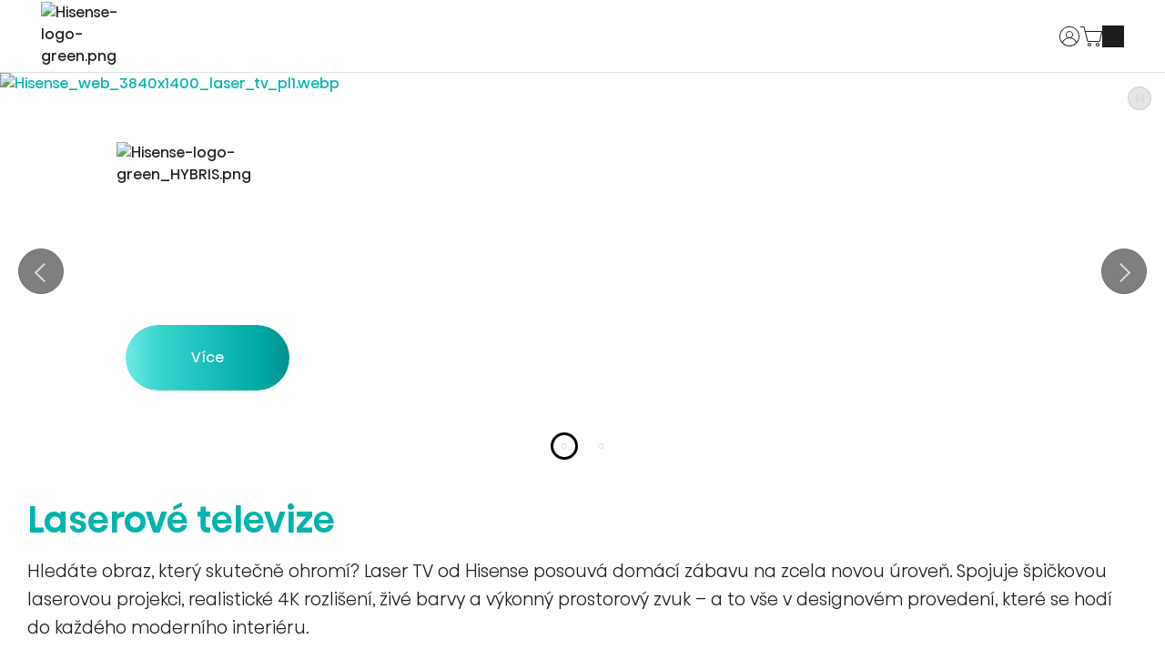

--- FILE ---
content_type: text/html; charset=utf-8
request_url: https://cz.hisense.com/produkty/laser-tv/c/hisensetv06
body_size: 66602
content:
<!DOCTYPE html><html lang="cs" dir="ltr" data-beasties-container><head>
    <meta charset="utf-8">
    <title>Laserové televize | Hisense</title><link rel="canonical" href="https://cz.hisense.com/produkty/laser-tv/c/hisensetv06">
    <meta name="description" content="Zažijte obraz jako v kině – Laser TV od Hisense nabízí 4K rozlišení, živé barvy a obří úhlopříčku až 120&quot; přímo z pár centimetrů od stěny.">
    <meta property="og:site_name" content="Hisense">
    <meta property="og:title" content="Hisense">
    <meta property="og:type" content="website">
    <meta property="og:description" content="Hisense - Smart Home Appliances and Electronics">
    <meta name="page-name" content="LaserTv_Category">

    <base href="/">
    <meta name="viewport" content="width=device-width, initial-scale=1, shrink-to-fit=no">
    <meta name="msapplication-TileColor" content="#ffffff">
    <meta name="theme-color" content="#00b3ac">
    <meta name="color-scheme" content="dark light">
    <meta name="occ-backend-base-url" content="https://api-hisense.cdrwhdl6-hisenseeu2-p1-public.model-t.cc.commerce.ondemand.com">
    
    <link rel="preconnect" href="https://api-hisense.cdrwhdl6-hisenseeu2-p1-public.model-t.cc.commerce.ondemand.com/" crossorigin="anonymous">
    <link rel="preconnect" href="https://hisense.hgecdn.net" crossorigin="anonymous">
    <link rel="preconnect" href="https://static14.gorenje.com" crossorigin="anonymous">
    <link rel="preconnect" href="https://cdns.eu1.gigya.com" crossorigin="anonymous">
    <link rel="preconnect" href="https://www.googletagmanager.com" crossorigin="anonymous">
    
    <link rel="preload" href="/fonts/HisenseSansAlfabet-Regular.woff2" as="font" type="font/woff2" crossorigin>
    <link rel="preload" href="/fonts/HisenseSansAlfabet-Bold.woff2" as="font" type="font/woff2" crossorigin>
    <link rel="preload" href="https://hisense.hgecdn.net/medias/Hisense-logo-green.png?context=[base64]" as="image">

    <link rel="apple-touch-icon" sizes="180x180" href="/favicon/apple-touch-icon.png">
    <link rel="icon" type="image/png" sizes="32x32" href="/favicon/favicon-32x32.png">
    <link rel="icon" type="image/png" sizes="16x16" href="/favicon/favicon-16x16.png">
    <link rel="manifest" href="/favicon/site.webmanifest">
  <style>:root{--fa-style-family-classic: "Font Awesome 6 Free";--fa-font-solid: normal 900 1em/1 "Font Awesome 6 Free"}@font-face{font-family:"Font Awesome 6 Free";font-style:normal;font-weight:900;font-display:block;src:url("./media/fa-solid-900-5ZUYHGA7.woff2") format("woff2"),url("./media/fa-solid-900-PJNKLK6W.ttf") format("truetype")}.fas{font-weight:900}.fas{-moz-osx-font-smoothing:grayscale;-webkit-font-smoothing:antialiased;display:var(--fa-display, inline-block);font-style:normal;font-variant:normal;line-height:1;text-rendering:auto}.fas:before{content:var(--fa)}.fas{font-family:"Font Awesome 6 Free"}.fa-search{--fa: "\f002"}.fa-times-circle{--fa: "\f057"}:root{--cx-spatial-base: .5rem;--cx-spatial-sm: calc(var(--cx-spatial-base) / 2);--cx-spatial-md: calc(2 * var(--cx-spatial-base));--cx-spatial-lg: calc(4 * var(--cx-spatial-base));--cx-spatial-xl: calc(8 * var(--cx-spatial-base))}button:focus{outline:none}button:focus{outline-style:solid;outline-color:var(--cx-color-visual-focus);outline-width:var(--cx-visual-focus-width, 2px);outline-offset:2px;transition:none;box-shadow:0 0 0 2px var(--cx-color-inverse)}@media (max-width: 1023.98px){button:focus{outline-offset:-2px}}label{display:block}input:focus{outline-style:solid;outline-color:var(--cx-color-visual-focus);outline-width:var(--cx-visual-focus-width, 2px);outline-offset:2px;transition:none;box-shadow:0 0 0 2px var(--cx-color-inverse)}@media (max-width: 1023.98px){input:focus{outline-offset:-2px}}a,a:hover{color:var(--cx-color-primary)}@media (max-width: 767.98px){a{min-height:48px;min-width:48px;display:block}}.dropdown-menu{border-radius:0;margin-top:11px}:root{--cx-spinner-size: 40px}.row{display:flex;flex-wrap:wrap;margin-right:-15px;margin-left:-15px}.col{position:relative;width:100%;padding-right:15px;padding-left:15px}.col{flex-basis:0;flex-grow:1;max-width:100%}cx-icon,.cx-icon{align-self:center;line-height:normal}:root{--cx-popover-font-size: .875rem;--cx-popover-background: var(--cx-color-inverse);--cx-popover-min-width: 140px;--cx-popover-max-width: 280px;--cx-popover-border-width: 1px;--cx-popover-border-color: var(--cx-color-light);--cx-popover-border-radius: 5px;--cx-popover-arrow-width: 1rem;--cx-popover-arrow-height: .5rem;--cx-popover-arrow-color: var(--cx-popover-background);--cx-popover-z-index: 10;--cx-popover-box-shadow-color: rgba(0, 0, 0, .1)}:root{--cx-progress-button-radius: 24px;--cx-progress-button-border-width: 3px;--cx-progress-button-animation-time: 1s;--cx-progress-button-primary-color: var(--cx-color-primary);--cx-progress-button-secondary-color: var(--cx-color-inverse)}:root{--cx-spinner-radius: 120px;--cx-spinner-border-width: 15px;--cx-spinner-animation-time: 1s;--cx-spinner-primary-color: var(--cx-color-primary);--cx-spinner-secondary-color: var(--cx-color-light)}html,body{margin:0;padding:0;border:0;width:100%;height:100%;line-height:1.5;font-family:Hisense Sans Alfabet,Arial,Helvetica Neue,Helvetica,sans-serif;scroll-behavior:smooth}main{background-color:var(--cx-color-background);color:var(--cx-color-text)}body{font-size:1.6rem;min-width:32rem}*,*:before,*:after{box-sizing:border-box}button,a{cursor:pointer;text-decoration:none;min-width:initial;min-height:initial}.desktop-only{display:none!important}@media (min-width: 768px){.desktop-only{display:block!important}}.visually-hidden,.cx-visually-hidden,.sr-only{position:absolute;width:1px;height:1px;padding:0;margin:-1px;overflow:hidden;clip:rect(0,0,0,0);clip-path:inset(0 0 99.9% 99.9%);white-space:nowrap;border:0}ul,ul li{list-style:none}cx-storefront main{padding-top:6rem}@media (min-width: 1024px){cx-storefront main{padding-top:8rem}}cx-storefront main cx-page-layout{display:flex;flex-wrap:wrap;flex-direction:row}cx-storefront header,cx-storefront footer{width:100%}cx-page-layout{display:block;width:100vw}cx-page-layout cx-page-slot{display:flex;flex-wrap:wrap;justify-content:center;flex:1 1 100%;min-height:initial;margin-top:initial;transition:margin-top 0s,min-height 0s;transition-delay:.3s}cx-page-layout cx-page-slot>*{flex:1 1 auto}cx-page-layout cx-page-slot app-paragraph{width:100%;flex:0 0 auto}app-paragraph{display:block;margin:auto}app-paragraph div{margin:0 3rem 2rem;font-size:1.8rem;font-weight:300;line-height:170%}@media (min-width: 768px){app-paragraph div{margin:0 5rem 2rem}}app-paragraph h1{margin:1rem 0;font-size:4rem;font-weight:500;line-height:1.3}app-paragraph p{margin-bottom:1rem;font-size:1.6rem}@media (min-width: 768px){app-paragraph p{margin-bottom:1.5rem}}cx-skip-link{position:fixed;display:flex;justify-content:center;top:-100%;z-index:101;width:100%;height:100%;background-color:#0000;transition:top 0s .3s ease,background-color .3s ease}cx-skip-link>div{display:contents}cx-skip-link:focus-within{top:0;background-color:#00000080;transition:background-color .3s ease}cx-skip-link button{position:absolute;top:1rem;padding:1.5rem 3rem;font-weight:700;background-color:var(--cx-color-background);border:4px solid var(--cx-color-primary);border-radius:3rem;opacity:0}cx-skip-link button:focus{opacity:1;z-index:112}cx-link a{display:inline;padding:0;margin:0;color:currentColor}cx-media{position:relative;display:block}cx-media img{max-width:100%;max-height:100%;opacity:1;transform:scale(1);transition:all .6s}app-gg-2-and-3-columns,app-gg-grid-extended-item{max-width:100%;width:100%;margin:0 auto}@media (min-width: 768px){app-gg-2-and-3-columns,app-gg-grid-extended-item{max-width:calc(100% - 4rem)}}@media (min-width: 1200px){app-gg-2-and-3-columns,app-gg-grid-extended-item{max-width:calc(100% - 8rem)}}button:focus-visible,a:focus-visible,input:focus-visible,[tabindex]:focus-visible{outline:2px dotted var(--cx-color-primary);outline-offset:2px;box-shadow:0 0 2px 2px #ffffff80}.row{margin:0}@font-face{font-family:Hisense Sans Alfabet;font-weight:400;font-style:normal;font-display:swap;src:url(/fonts/HisenseSansAlfabet-Regular.woff2) format("woff2"),url(/fonts/HisenseSansAlfabet-Regular.ttf) format("truetype")}@font-face{font-family:Hisense Sans Alfabet;font-weight:700;font-style:normal;font-display:swap;src:url(/fonts/HisenseSansAlfabet-Bold.woff2) format("woff2"),url(/fonts/HisenseSansAlfabet-Bold.ttf) format("truetype")}@font-face{font-family:Hisense Sans Alfabet;font-weight:500;font-style:normal;font-display:fallback;src:url(/fonts/HisenseSansAlfabet-Medium.woff2) format("woff2"),url(/fonts/HisenseSansAlfabet-Medium.ttf) format("truetype")}@font-face{font-family:Hisense Sans Alfabet;font-weight:300;font-style:normal;font-display:fallback;src:url(/fonts/HisenseSansAlfabet-Light.woff2) format("woff2"),url(/fonts/HisenseSansAlfabet-Light.ttf) format("truetype")}button{font-family:Hisense Sans Alfabet,Arial,Helvetica Neue,Helvetica,sans-serif}.btn-hisense{display:inline-block;padding:0 3rem;min-width:15rem;height:5.6rem;line-height:5.6rem;font-size:1.4rem;font-weight:400;text-align:center;white-space:nowrap;border:none;border-radius:3.6rem;color:var(--cx-color-white-on-primary);background:linear-gradient(90deg,#6debe6,#39d5ce 10%,#00aaa6 40%,#067977 60%);background-size:200%;transition:all .6s ease}@media (min-width: 768px){.btn-hisense{height:7.2rem;line-height:7.2rem;font-size:1.6rem}}.btn-hisense:focus-visible{outline:2px dotted var(--cx-color-visual-focus);outline-offset:2px;box-shadow:0 0 2px 2px var(--cx-color-visual-focus-inverted);z-index:1}.btn-hisense:hover{color:var(--cx-color-white-on-primary);text-decoration:none;background-position:0% 0%;background-size:400%}.btn-more{position:relative;padding:.8rem 2rem;border-radius:2.5rem;overflow:hidden;z-index:1}.btn-more:hover{border:none;color:var(--cx-color-white-on-primary)!important;text-decoration:none}.btn-more:hover:before{opacity:1}.btn-more:hover:after{opacity:0}.btn-more:before{content:"";position:absolute;inset:0;border-radius:2.5rem;background:var(--cx-gradient-primary);opacity:0;transition:all .4s ease-out;z-index:-1}.btn-more:after{content:"";position:absolute;inset:1px;border:2px solid var(--cx-color-white);border-radius:2.5rem;opacity:1;transition:all .4s ease-out}cx-scroll-to-top{position:fixed;z-index:100;right:1rem;bottom:1rem;width:4.2rem;height:4.2rem;opacity:0;transform:translateY(100px);pointer-events:none;transition:transform .5s ease-in,opacity .5s ease-in;will-change:transform,opacity}@media (min-width: 1024px){cx-scroll-to-top{right:8rem;bottom:2.4rem;width:7.5rem}}cx-scroll-to-top .cx-scroll-to-top-btn{height:100%;width:100%;background-color:rgba(var(--cx-color-secondary-rgb),.5);background-image:url(/icons/icon-top.svg);background-repeat:no-repeat;background-position:center;background-size:2rem;border:2px solid transparent;border-radius:2rem;text-indent:-999rem;overflow:hidden;cursor:pointer;transition:background-color .3s ease}@media (min-width: 1024px){cx-scroll-to-top .cx-scroll-to-top-btn{background-size:3.2rem}}cx-scroll-to-top .cx-scroll-to-top-btn:hover{background-color:#00b3ac}cx-scroll-to-top .cx-scroll-to-top-btn:is(:focus,:focus-visible){outline:none;border-color:var(--cx-color-primary);box-shadow:0 0 0 2px rgba(var(--cx-color-primary-rgb),.3);background-color:rgba(var(--cx-color-secondary-rgb),.8)}cx-scroll-to-top .cx-scroll-to-top-btn:is(:focus,:focus-visible):hover{background-color:#00b3ac}cx-scroll-to-top .cx-scroll-to-top-btn:focus:not(:focus-visible){border-color:transparent;box-shadow:none;background-color:rgba(var(--cx-color-secondary-rgb),.5)}cx-scroll-to-top .cx-scroll-to-top-btn:focus:not(:focus-visible):hover{background-color:#00b3ac}label{padding-top:2rem}input:autofill,input:-webkit-autofill,input:-internal-autofill-selected{color:var(--cx-color-secondary);background-color:transparent!important;background-image:none}cx-global-message{position:fixed;left:1rem;top:1rem;right:1rem;z-index:100}header{position:fixed;top:0;left:0;z-index:100;transition:all .5s ease-out;font-weight:400;display:block}@media (min-width: 1024px){header:before{content:"";position:absolute;bottom:0;left:0;width:100%;height:10px;height:1px;background-color:var(--cx-color-border);z-index:20}}header:after{content:"";transition:background-color .3s ease-out}header .cx-hamburger{display:block;padding:0}header .cx-hamburger .hamburger-box{height:11px}@media (min-width: 1024px){header .cx-hamburger{display:none}}header .SiteLogo{min-width:9.2rem;width:9.2rem;margin-right:1.5rem;margin-bottom:.5rem}@media (min-width: 1024px){header .SiteLogo{width:initial;margin-right:2.5rem}}@media (min-width: 1440px){header .SiteLogo{margin-right:2.7rem}}header .SiteLogo cx-media{z-index:10}header .SiteLogo cx-media img{display:block;min-width:9.2rem;width:9.2rem;z-index:0}@media (min-width: 1024px){header .SiteLogo cx-media img{width:11.7rem}}header .SiteLogo cx-banner a{z-index:11}header .header{max-width:100%;height:6rem;padding:0 2rem;display:flex;justify-content:space-between;align-items:center;flex-wrap:nowrap;position:relative;color:var(--cx-color-text);background-color:var(--cx-color-background)}@media (min-width: 1024px){header .header{height:8rem;padding:0 min(3.5%,5rem)}header .header .SiteLogo{flex:0 0 auto}}@media (min-width: 1024px){header .navigation .NavigationBar{display:none}}cx-page-slot.HeaderLinks,app-header-links{height:100%;flex:0 0 auto}ul.HeaderLinks{align-self:center;height:100%;display:flex;justify-content:end;align-items:center;margin:0;padding:0 0 0 1rem;gap:1rem}ul.HeaderLinks>li{display:inline-flex;align-items:center;justify-content:center;height:100%}ul.HeaderLinks>li:focus-within .dropdown-menu{pointer-events:auto;opacity:1}@media (min-width: 1024px){ul.HeaderLinks>li.hamburger{display:none}}ul.HeaderLinks>li:hover .dropdown-menu{pointer-events:auto;opacity:1}ul.HeaderLinks>li a{display:block;background-color:var(--cx-color-text);text-decoration:none;transition:color .3s ease-out}ul.HeaderLinks>li a:focus-visible{outline:2px dotted var(--cx-color-visual-focus);outline-offset:2px;box-shadow:0 0 2px 2px var(--cx-color-visual-focus-inverted);z-index:1}ul.HeaderLinks>li a.lnk-user,ul.HeaderLinks>li a.lnk-cart-counter{height:2.4rem;width:2.4rem}ul.HeaderLinks>li a.lnk-user{background-color:transparent;display:flex}ul.HeaderLinks>li a.lnk-user svg path{fill:var(--cx-color-text)}ul.HeaderLinks>li a.lnk-user:hover svg path,ul.HeaderLinks>li a.lnk-user:focus svg path{fill:var(--cx-color-primary)}ul.HeaderLinks>li a.lnk-cart-counter{background-color:transparent}ul.HeaderLinks>li a.lnk-cart-counter svg path{fill:var(--cx-color-text)}ul.HeaderLinks>li a.lnk-cart-counter:hover svg path,ul.HeaderLinks>li a.lnk-cart-counter:focus svg path{fill:var(--cx-color-primary)}ul.HeaderLinks .dropdown-menu{pointer-events:none;display:block;opacity:0;cursor:auto;background-color:var(--cx-color-background);position:absolute;margin:.5rem;padding:.2rem;border:1px solid var(--cx-color-border);top:5.4rem;left:0;left:calc(100vw - 28rem);right:1rem;transition:opacity .3s ease-out}@media (min-width: 1024px){ul.HeaderLinks .dropdown-menu{top:7.4rem}}ul.HeaderLinks .dropdown-menu a{color:var(--cx-color-text);background-color:var(--cx-color-background);padding:1.2rem 3rem;width:100%;font-size:1.4rem}ul.HeaderLinks .dropdown-menu a:hover,ul.HeaderLinks .dropdown-menu a:focus{color:var(--cx-color-inverse);background-color:var(--cx-color-primary);text-decoration:none}footer cx-page-layout.footer{background-color:var(--cx-color-background);display:flex;flex-wrap:wrap}@media (max-width: 1023px){footer cx-page-layout.footer{flex-direction:column}}footer cx-page-layout.footer:before{content:"";width:100%;height:1px;background-color:var(--cx-color-border)}footer cx-page-layout.footer>cx-page-slot{flex:1 1 50%}.footer .FooterLogo{padding:6rem 0 4rem 10%;justify-content:flex-start}@media (max-width: 1023px){.footer .FooterLogo{margin:0;padding:3rem 3rem 1rem;flex-direction:column}}.footer .FooterLogo img{width:18.5rem;height:3rem}@media (max-width: 1023px){.footer .FooterLogo img{width:14.6rem;height:2.4rem}}.footer .SocialMedia{padding:5rem 10% 4rem 0;display:flex;justify-content:flex-end}@media (max-width: 1023px){.footer .SocialMedia{padding:2rem 1.5rem;justify-content:flex-start}}.footer .SocialMedia app-footer-social-link{flex:0}.footer .SocialMedia app-footer-social-link img{vertical-align:middle;border-style:none}.footer .SocialMedia a.social-btn{border-radius:50%;background-color:var(--cx-color-background-secondary);margin:1rem 2rem 1rem 1rem;transition:all .4s ease-out;display:block}.footer .SocialMedia a.social-btn:hover{background-color:var(--cx-color-secondary);transition:all .4s ease-out}.footer .SocialMedia a.social-btn:last-of-type{margin-right:0}.footer .SocialMedia a.social-btn .icon{width:5.8rem;height:5.8rem;background-color:var(--cx-color-text)}@media (min-width: 1024px){.footer .SocialMedia a.social-btn .icon{width:4.6rem;height:4.6rem}}.footer .SocialMedia a.social-btn .icon-tiktok{-webkit-mask:url(/icons/icon-tiktok.svg) center no-repeat;mask:url(/icons/icon-tiktok.svg) center no-repeat}.footer .SocialMedia a.social-btn .icon-fb{-webkit-mask:url(/icons/icon-fb.svg) center no-repeat;mask:url(/icons/icon-fb.svg) center no-repeat}.footer .SocialMedia a.social-btn .icon-ig{-webkit-mask:url(/icons/icon-ig.svg) center no-repeat;mask:url(/icons/icon-ig.svg) center no-repeat}.footer .SocialMedia a.social-btn .icon-youtube{-webkit-mask:url(/icons/icon-youtube.svg) center no-repeat;mask:url(/icons/icon-youtube.svg) center no-repeat}app-gg-footer{color:var(--cx-color-text);padding:0}app-gg-footer a{display:block;text-decoration:none}app-gg-footer .footer-links-container{padding:0;margin:0;flex-direction:column;font-size:1.4rem}@media (min-width: 1024px){app-gg-footer .footer-links-container{margin:0 10%;padding:4rem 0 2rem;border-top:1px solid var(--cx-color-border);display:flex;justify-content:space-between}}app-gg-footer .footer-links-container .footer-links app-gg-footer-nav-node{display:block;width:auto}@media (min-width: 1024px){app-gg-footer .footer-links-container .footer-links app-gg-footer-nav-node{width:100%;display:flex;justify-content:space-between}}app-gg-footer .footer-links-container ul.col{padding:0;margin:0;flex-grow:0}@media (min-width: 1024px){app-gg-footer .footer-links-container ul.col:last-of-type{padding-right:0}}app-gg-footer .footer-links-container ul.col li.row{display:block;margin:0;padding-left:1.5rem;border-bottom:1px solid var(--cx-color-border);overflow:hidden;position:relative;transition:max-height .3s ease-out}@media (min-width: 1024px){app-gg-footer .footer-links-container ul.col li.row{margin-bottom:4rem;padding:0;width:max-content;border-bottom:unset;max-height:unset;overflow:unset}}app-gg-footer .footer-links-container ul.col li.row .accordion-toggle{display:block;position:absolute;background:var(--cx-color-background);border:none;width:3rem;height:3rem;top:1.3rem;right:1.2rem;transition:all .4s ease-out}@media (min-width: 1024px){app-gg-footer .footer-links-container ul.col li.row .accordion-toggle{display:none}}app-gg-footer .footer-links-container ul.col li.row .accordion-toggle:before,app-gg-footer .footer-links-container ul.col li.row .accordion-toggle:after{content:"";position:absolute;display:inline-block;background:var(--cx-color-text)}app-gg-footer .footer-links-container ul.col li.row .accordion-toggle:before{top:1.4rem;right:.8rem;width:1.4rem;height:.2rem}app-gg-footer .footer-links-container ul.col li.row .accordion-toggle:after{top:.8rem;right:1.4rem;width:.2rem;height:1.4rem;transition:all .2s ease-out}app-gg-footer .footer-links-container ul.col li.row div.accordion:focus-within>ul>li{max-height:5.7rem;transition:all .6s ease}@media (min-width: 1024px){app-gg-footer .footer-links-container ul.col li.row div.accordion:focus-within>ul>li{max-height:none}}app-gg-footer .footer-links-container ul.col li.row div.accordion{font-size:1.4rem;margin:0}app-gg-footer .footer-links-container ul.col li.row div.accordion h4{font-weight:500;margin-block:0}@media (min-width: 1024px){app-gg-footer .footer-links-container ul.col li.row div.accordion h4{margin-bottom:2rem}}app-gg-footer .footer-links-container ul.col li.row div.accordion h4 a{display:block;padding:1.7rem 1.5rem}@media (min-width: 1024px){app-gg-footer .footer-links-container ul.col li.row div.accordion h4 a{padding:0}}app-gg-footer .footer-links-container ul.col li.row div.accordion>ul{list-style:none;padding:0;margin:0}app-gg-footer .footer-links-container ul.col li.row div.accordion>ul>li{max-height:0;transition:all .6s ease;display:block;margin-inline-start:0;font-weight:300;margin-bottom:0}@media (min-width: 1024px){app-gg-footer .footer-links-container ul.col li.row div.accordion>ul>li{max-height:none;margin-bottom:.5rem}}app-gg-footer .footer-links-container ul.col li.row div.accordion>ul>li a{display:block;padding:0 1.5rem 1rem}@media (min-width: 1024px){app-gg-footer .footer-links-container ul.col li.row div.accordion>ul>li a{padding:0}}app-gg-footer .footer-links-container ul.col li.row div.accordion a{display:block;color:var(--cx-color-text)}app-gg-footer .footer-links-container ul.col li.row div.accordion a:hover{text-decoration:underline}app-gg-footer .bottom-links-container{background-color:var(--cx-color-background-secondary);display:block;padding:2rem 1.5rem;font-size:1.4rem;font-weight:400}@media (min-width: 1024px){app-gg-footer .bottom-links-container{padding:4rem 10%;display:flex;justify-content:space-between;gap:2rem}}@media (min-width: 1200px){app-gg-footer .bottom-links-container{font-size:1.5rem}}app-gg-footer .bottom-links-container a.icon-region{color:var(--cx-color-text);display:inline-block;background:url(/icons/icon-worldwide-green.svg) no-repeat 0 0;background-size:3.3rem auto;min-height:3.3rem;font-size:inherit;padding-top:.5rem;padding-left:5rem;margin-bottom:3.5rem}@media (min-width: 1024px){app-gg-footer .bottom-links-container a.icon-region{background-position:0 1px;background-size:2rem auto;padding:0 0 0 3rem;margin-bottom:0}}app-gg-footer .bottom-links-container ul.bottom-links{display:block;width:auto;list-style:none;padding:0;margin:0}@media (min-width: 1024px){app-gg-footer .bottom-links-container ul.bottom-links{display:flex;flex-wrap:wrap;justify-content:center;gap:1rem 2rem}}app-gg-footer .bottom-links-container ul.bottom-links li{margin-bottom:2rem;font-weight:300;font-size:inherit}@media (min-width: 1024px){app-gg-footer .bottom-links-container ul.bottom-links li{padding:0;margin:0}}app-gg-footer .bottom-links-container ul.bottom-links li a{color:var(--cx-color-gray-bottom-links)}app-gg-footer .bottom-links-container ul.bottom-links li a:hover{text-decoration:underline}app-gg-footer .bottom-links-container .copyright{color:#707070;padding-top:2rem;font-weight:300;font-size:1.4rem}@media (min-width: 1024px){app-gg-footer .bottom-links-container .copyright{white-space:nowrap;padding-top:0;font-weight:400;flex-shrink:0}}@media (min-width: 1200px){app-gg-footer .bottom-links-container .copyright{font-size:1.5rem}}cx-anonymous-consent-open-dialog{display:flex;justify-content:center;margin:0}@media (max-width: 767.98px){cx-anonymous-consent-open-dialog{justify-content:flex-start}}@media (max-width: 1023.98px){cx-anonymous-consent-open-dialog{justify-content:flex-start}}cx-page-layout{display:block;width:100%}cx-page-layout.footer{background-color:var(--cx-background-color, var(--cx-color-dark));color:var(--cx-color, var(--cx-color-inverse))}cx-page-slot{display:block}cx-page-layout.CategoryPageTemplate .Section1,cx-page-layout.CategoryPageTemplate .Section2,cx-page-layout.CategoryPageTemplate .Section3{margin:0;max-width:100%;width:100%;flex-direction:column}cx-page-layout.CategoryPageTemplate .Section1 app-paragraph>div{margin:3rem}@media (max-width: 1023px){cx-page-layout.CategoryPageTemplate .Section1 app-paragraph>div{margin:1.5rem}}cx-page-layout.CategoryPageTemplate .Section1 app-paragraph>div>h1{color:var(--cx-color-primary)}@media (max-width: 767.98px){body:not(.searchbox-is-active) cx-searchbox input{width:0;padding:0}body:not(.searchbox-is-active) cx-searchbox button.reset{display:none}}cx-searchbox{z-index:100;display:block}cx-searchbox:before{content:"";position:fixed;inset:0;background:#0003;visibility:hidden;opacity:0;transition:all .6s ease-out}cx-searchbox label{display:flex;align-content:stretch;max-width:50%;margin:0;padding:0;background:none}@media (max-width: 1023px){cx-searchbox label{max-width:100%}}cx-searchbox label input{display:none}cx-searchbox label button,cx-searchbox label div.search-icon{color:currentColor;flex-basis:48px;text-align:center;background:none;border:none;padding:6px}cx-searchbox label button{flex-basis:auto}cx-searchbox label button.search{display:block;text-indent:-999rem;padding:0}cx-searchbox label button.search:focus{box-shadow:none}cx-searchbox label button.search:focus cx-icon{background-color:var(--cx-color-primary)}cx-searchbox label button.search cx-icon{display:block;width:2.4rem;height:2.4rem;mask:url(/icons/icon-search.svg) center center no-repeat;background-color:var(--cx-color-text)}cx-searchbox label button.search cx-icon:before{content:none}cx-searchbox label button.search cx-icon:hover{background-color:var(--cx-color-primary)}cx-searchbox label button.reset{display:none}cx-searchbox label button.reset cx-icon:before{font-size:1.4rem}@media (max-width: 767.98px){cx-searchbox label button.reset{position:relative;left:74px;top:52px;z-index:20}}cx-searchbox label div.search-icon{display:none}cx-searchbox .results{display:none;position:fixed;left:25%;width:50%;color:var(--cx-color-text);background:var(--cx-color-background);font-size:1.6rem;font-weight:300}@media (max-width: 767.98px){cx-searchbox .results{top:105px;z-index:10}}@media (max-width: 1023px){cx-searchbox .results{left:0;width:100%}}cx-searchbox .results .products{padding:0;margin:1rem;list-style:none;font-size:1.6rem;font-weight:300}@media (max-width: 767.98px){cx-searchbox .results .products{display:none}}.hamburger,.cx-hamburger{padding:0;display:inline-block;cursor:pointer;transition-property:opacity,filter;transition-duration:.15s;transition-timing-function:linear;font:inherit;color:inherit;text-transform:none;background-color:transparent;border:0;margin:0;overflow:visible}.hamburger:hover,.cx-hamburger:hover{opacity:1}.hamburger-box{width:2.5rem;height:17px;display:inline-block;position:relative}.hamburger-inner{display:block;top:50%;margin-top:-.5px}.hamburger-inner,.hamburger-inner:before,.hamburger-inner:after{width:2.5rem;height:1px;background-color:#1d1d1f;border-radius:0;position:absolute;transition-property:transform;transition-duration:.15s;transition-timing-function:ease}.hamburger-inner:before,.hamburger-inner:after{content:"";display:block}.hamburger-inner:before{top:-8px}.hamburger-inner:after{bottom:-8px}.cx-hamburger .hamburger-inner{transition-duration:75ms;transition-timing-function:cubic-bezier(.55,.055,.675,.19)}.cx-hamburger .hamburger-inner:before{transition:top 75ms .12s ease,opacity 75ms ease}.cx-hamburger .hamburger-inner:after{transition:bottom 75ms .12s ease,transform 75ms cubic-bezier(.55,.055,.675,.19)}.hamburger-inner,.hamburger-inner:before,.hamburger-inner:after{background-color:var(--cx-color-text)}.cx-hamburger:hover .hamburger-inner,.cx-hamburger:hover .hamburger-inner:before,.cx-hamburger:hover .hamburger-inner:after,.cx-hamburger:focus .hamburger-inner,.cx-hamburger:focus .hamburger-inner:before,.cx-hamburger:focus .hamburger-inner:after{background-color:var(--cx-color-primary)}.hamburger,.cx-hamburger{padding:0;z-index:20}@media (min-width: 1024px){.hamburger,.cx-hamburger{padding-left:0;padding-right:0}}cx-page-layout cx-page-slot>app-gg-cookie-consent-management-banner,cx-page-layout cx-page-slot>app-gg-cookie-consent-user-management-banner{flex:1 0 100%;z-index:10000000001}.information-section{width:calc(100% - 2rem);margin:auto;display:flex;flex-wrap:wrap;justify-content:space-between}.information-section .childCondition{flex-shrink:0}@media screen and (max-width: 1024px){.information-section .childCondition{width:100%}}.information-section .any-cols:only-child{width:100%}.information-section .any-cols:only-child .image{height:auto}@media screen and (min-width: 1024px){.information-section .any-cols{width:calc(50% - 1rem)}}app-information-section-item .image{margin-bottom:3rem;overflow:hidden}app-information-section-item .image img{transform:scale(1);object-fit:cover;width:100%;height:42rem;transition:all .4s ease-out}app-information-section-item .image img:hover{transform:scale(1.1);transition:all .4s ease-in}app-information-section-item .content .title{font-size:3rem;line-height:1.3;margin-bottom:10px;font-weight:700;margin-bottom:1rem}app-information-section-item .content .desc{font-size:1.8rem;line-height:1.5;font-weight:300;margin-bottom:1.5rem}cx-banner{position:relative}cx-banner a{display:block;z-index:1;width:100%;height:100%;top:0;left:0;position:absolute}cx-banner cx-generic-link{display:block}cx-banner img{width:100%;margin:var(--cx-margin)}app-gg-grid-item{display:flex;flex-direction:column;flex:1}@media (min-width: 1024px){app-gg-grid-item{flex:0 1 auto;width:16rem}}app-gg-grid-item>cx-generic-link{display:flex;flex:1;flex-direction:column;text-decoration:none;-webkit-user-select:none;user-select:none;color:var(--cx-color-text);background-color:var(--cx-color-background);box-shadow:0 0 0 1px var(--cx-color-border);border-radius:.5rem;outline:none;margin:.5rem;transition:all .3s ease-out}@media (max-width: 1023px){app-gg-grid-item>cx-generic-link{margin:.5rem auto;width:calc(100% - 1rem);max-width:calc(100% - 1rem);flex-direction:column;flex:1 1 auto}}app-gg-grid-item a{padding:1rem;color:inherit;text-align:center;display:flex;flex-direction:column;transition:all .3s ease-out;flex:1}@media (hover: hover) and (pointer: fine){app-gg-grid-item a:hover{color:var(--cx-color-inverse);background-color:var(--cx-color-primary)}}app-gg-grid-item a:before{display:none}app-gg-grid-item a .thumbnail{flex:1 1 100%;display:flex;justify-content:center;align-items:center}@media (max-width: 1023px){app-gg-grid-item a .thumbnail{flex:0 1 auto}}app-gg-grid-item a .thumbnail .img{width:100%}@media (max-width: 1023px){app-gg-grid-item a .thumbnail .img{height:100%;justify-content:center}}app-gg-grid-item a .thumbnail img{display:block;max-height:100%;margin:auto}@media (max-width: 1023px){app-gg-grid-item a .thumbnail img{max-height:none}}app-gg-grid-item a .title{font-size:1.2rem;line-height:1.2;height:4.5rem;max-height:4.5rem}@media (max-width: 1023px){app-gg-grid-item a .title{font-size:1.4rem;height:auto;max-height:none;margin-top:1rem}}.NavigationBar{position:fixed;width:calc(100vw - 6rem);height:100vh;top:0;right:0;padding:6rem 1.4rem 0 0;display:flex;flex-direction:column;flex-wrap:nowrap;justify-content:flex-start;gap:3.5rem;background-color:var(--cx-color-background);z-index:15;transform:translate(100%);transition:transform .3s ease-out}@media (min-width: 1024px){.NavigationBar{position:initial;padding:0;height:auto;width:auto;gap:0;flex-direction:row;justify-content:space-between;align-items:center;transform:none;transition:none}}.NavigationBar app-navigation{flex:0}@media (min-width: 1024px){.NavigationBar app-navigation{display:inline-block;flex:1 1 auto}}.NavigationBar app-navigation .nav-menu{width:100%;z-index:1}.NavigationBar app-navigation .nav-menu a:focus-visible,.NavigationBar app-navigation .nav-menu button:focus-visible{outline:2px dotted var(--cx-color-visual-focus);outline-offset:2px;box-shadow:0 0 2px 2px var(--cx-color-visual-focus-inverted);z-index:1}.NavigationBar app-navigation .nav-menu__list{display:flex;flex-direction:column;width:100%;align-items:initial;padding-left:0;margin:16px 0 0;gap:.1rem}@media (min-width: 1024px){.NavigationBar app-navigation .nav-menu__list{display:inline-flex;flex-direction:row;align-items:center;height:100%;margin-top:0;padding:16px 0}}@media (min-width: 1024px){app-navigation:nth-of-type(2) .nav-menu__list{justify-content:end}}.NavigationBar app-navigation .nav-menu__item{display:flex;align-items:center;justify-content:space-between}@media (min-width: 1024px){.NavigationBar app-navigation .nav-menu__item{text-align:center;padding:0;height:100%}}.NavigationBar app-navigation .nav-menu__item--placeholder{content:"";width:1.2rem}.NavigationBar app-navigation .nav-menu__item--grow{flex-grow:1}@media (min-width: 1024px){.NavigationBar app-navigation .nav-menu__item--grow{flex-grow:0}}.NavigationBar app-navigation .nav-menu__item-wrapper{display:flex;flex-direction:row;justify-content:center;align-items:center;pointer-events:auto;padding-right:.6vw;gap:4px}.NavigationBar app-navigation .nav-menu__item-title{font-size:1.6rem;display:block;padding:1.2rem 0 1.2rem 3.6rem;color:var(--cx-color-text);background-color:transparent;border:none;flex-grow:1}@media (min-width: 1024px){.NavigationBar app-navigation .nav-menu__item-title{font-size:1.2rem;padding:0;margin-left:0;position:relative;transition:color .3s ease-out}}@media (min-width: 1024px) and (min-width: 1024px){.NavigationBar app-navigation .nav-menu__item-title{font-size:calc(1.2rem + 4 * (100vw - 1024px) / 576)}}@media (min-width: 1024px) and (min-width: 1600px){.NavigationBar app-navigation .nav-menu__item-title{font-size:1.6rem}}@media (min-width: 1024px){.NavigationBar app-navigation .nav-menu__item-title:before{content:"";position:absolute;bottom:-.7rem;left:50%;transform:translate(-50%);width:0;z-index:4;border-bottom:1px solid var(--cx-color-primary);transition:all .4s ease-out}.NavigationBar app-navigation .nav-menu__item-title:hover{text-decoration:none;color:var(--cx-color-primary);position:relative}.NavigationBar app-navigation .nav-menu__item-title:hover:before{width:100%}}.NavigationBar app-navigation .nav-menu__viewport{position:absolute;top:0;right:0;height:100vh;width:100%;z-index:1;pointer-events:auto!important;transform:translate(100%);transition:transform .3s ease-out}@media (min-width: 1024px){.NavigationBar app-navigation .nav-menu__viewport{width:100%;top:80px;left:0;right:0;height:0;transform:none;justify-content:center;transition-property:opacity,height}}.NavigationBar app-navigation .nav-menu__submenu{width:100%;overflow-y:scroll;height:100%;background-color:var(--cx-color-background);padding:8rem 2rem;margin:0 auto}@media (min-width: 768px){.NavigationBar app-navigation .nav-menu__submenu{padding:10rem 4rem}}@media (min-width: 1024px){.NavigationBar app-navigation .nav-menu__submenu{overflow-y:hidden;padding:0;margin:0 auto;width:100%;height:100%}}.NavigationBar app-navigation .nav-menu__close-submenu-button{position:absolute;top:.7rem;left:1rem;width:4.5rem;height:4.5rem;background:transparent;border:none;cursor:pointer}.NavigationBar app-navigation .nav-menu__close-submenu-button:after{content:"";display:block;width:1.5rem;height:1.5rem;border-top:1px solid var(--cx-color-text);border-left:1px solid var(--cx-color-text);margin-left:1rem;transform:rotate(-45deg)}@media (min-width: 768px){.NavigationBar app-navigation .nav-menu__close-submenu-button{left:2.5rem}}@media (min-width: 1024px){.NavigationBar app-navigation .nav-menu__close-submenu-button{display:none}}.NavigationBar app-navigation .nav-menu__submenu-title{color:var(--cx-color-text);margin-bottom:2rem;font-weight:400;align-self:flex-start}@media (min-width: 1024px){.NavigationBar app-navigation .nav-menu__submenu-title{display:none}}.NavigationBar app-navigation .nav-menu__submenu-list{list-style:none;padding-left:0;margin:0;display:grid;grid-template-columns:1fr 1fr}@media (min-width: 768px){.NavigationBar app-navigation .nav-menu__submenu-list{grid-template-columns:repeat(auto-fit,minmax(150px,1fr))}}@media (min-width: 1024px){.NavigationBar app-navigation .nav-menu__submenu-list{display:flex;min-height:17.5rem;gap:0;padding:0;margin:0;list-style:none;justify-items:center;justify-content:center}}.NavigationBar app-navigation .nav-menu__submenu-list-item{display:flex;width:100%}@media (min-width: 1024px){.NavigationBar app-navigation .nav-menu__submenu-list-item{width:auto}}.NavigationBar app-navigation .nav-menu__submenu-list-item app-gg-grid-item cx-generic-link{width:100%;max-width:unset;box-shadow:none;margin:0}.NavigationBar app-navigation .nav-menu__submenu-list-item app-gg-grid-item cx-generic-link a:focus-visible{outline-offset:-8px}.NavigationBar app-navigation .nav-menu__submenu-list-item app-gg-grid-item cx-generic-link a .thumbnail{flex:0 1 auto;display:flex;justify-content:center;align-items:center}@media (min-width: 1024px){.NavigationBar app-navigation .nav-menu__submenu-list-item app-gg-grid-item cx-generic-link a .thumbnail{flex:1 1 100%}}.NavigationBar app-navigation .nav-menu__submenu-list-item app-gg-grid-item cx-generic-link a .thumbnail .img{width:100%}.NavigationBar app-navigation .nav-menu__submenu-list-item app-gg-grid-item cx-generic-link a .thumbnail .img cx-media{min-height:75px;display:flex}@media (min-width: 1024px){.NavigationBar app-navigation .nav-menu__submenu-list-item app-gg-grid-item cx-generic-link a .thumbnail .img cx-media{min-height:120px}}.NavigationBar app-navigation .nav-menu__dropdown{background-color:transparent;color:var(--cx-color-text);border:none;display:inline-flex;align-items:center;justify-content:center;padding:0;transition:transform .25s ease,opacity .25s ease}@media (min-width: 1024px){.NavigationBar app-navigation .nav-menu__dropdown{width:.8rem;height:.8rem;opacity:0}.NavigationBar app-navigation .nav-menu__dropdown:focus{opacity:1}}.NavigationBar app-navigation .nav-menu__dropdown-icon{transform:rotate(-90deg);stroke:var(--cx-color-text);stroke-width:.7px;width:2.4rem;height:2.4rem;fill:none;transition:transform .25s ease}@media (min-width: 1024px){.NavigationBar app-navigation .nav-menu__dropdown-icon{width:1.4rem;height:1.4rem;stroke-width:2px}}app-interactive-carousel{display:block}@media (max-width: 768px) and (hover: hover) and (pointer: fine){app-interactive-carousel button.previous,app-interactive-carousel button.next{display:block}}app-interactive-carousel .carousel-panel{position:relative;overflow:hidden}app-interactive-carousel .carousel-panel.size-1 .item{flex:0 0 100%}app-interactive-carousel .carousel-panel:not(.size-1) .slide{display:flex;justify-content:center;align-items:center}app-interactive-carousel .slides{position:relative;display:flex;width:100%;height:auto;height:100%}app-interactive-carousel .slide{width:100%;height:100%;position:relative;flex-shrink:0}button.previous,button.next{position:absolute;width:5rem;height:5rem;background:#00000080;border:1px solid rgb(112,112,112);border-radius:50%;display:block;top:50%;z-index:1;transform:translateY(-50%);text-indent:-999rem;transition:all .3s ease-out}button.previous:hover,button.next:hover{transform:translateY(-50%) scale(1.1)}button.previous:active,button.next:active{border-color:#fff}button.previous[disabled]:hover{transform:translateY(-50%) scale(1)}button.previous[disabled]{opacity:.33;cursor:default}button.previous:before,button.next:before{content:"";position:absolute;width:1.5rem;height:1.5rem;border-top:2px solid #dbdbdb;border-right:2px solid #dbdbdb;top:1.8rem}@media (max-width: 767px){button.previous,button.next{display:none}}button.previous{left:2rem}button.previous:before{left:2rem;transform:rotate(-135deg)}button.next{right:2rem}button.next:before{right:2rem;transform:rotate(45deg)}button.autoplay{position:absolute;width:2.6rem;height:2.6rem;border-radius:50%;background:#0000001a;border:1px solid rgba(112,112,112,.2);display:flex;top:1.5rem;right:1.5rem;transition:all .2s ease-out;color:var(--cx-color-light-gray);align-items:center;justify-content:center}button.autoplay:hover{transform:scale(1.2)}button.autoplay:active{border-color:#fff}button.autoplay .autoplay-icon{display:flex;align-items:center;justify-content:center}button.autoplay .autoplay-icon svg{fill:currentColor}.indicators{display:flex;justify-content:center;bottom:0;width:100%;text-align:center;padding:1rem;position:absolute;flex-wrap:wrap;z-index:1}.indicators button{border:3px solid transparent;background:transparent;height:3rem;width:3rem;min-height:3rem;min-width:3rem;cursor:pointer;border-radius:50%;margin:0 .5rem;transition:all .3s ease-out}.indicators button[aria-selected=true]{border-color:color-mix(in srgb,var(--cx-color-light-gray) 45%,transparent)}.indicators button:before{content:"";width:6px;height:6px;background:#fff;border:1px solid #ddd;border-radius:50%;position:absolute;transform:translate(-50%,-50%);transition:all .3s ease-out}.indicators button:hover:before{transform:translate(-50%,-50%) scale(1.5)}.indicators button:active{border-color:#fff}app-gg-main-intro-slider{width:100%;position:relative;aspect-ratio:auto 1/1.6}@media (min-width: 768px){app-gg-main-intro-slider{aspect-ratio:auto 2.4/1}}app-gg-main-intro-slider .slides{height:100%}app-gg-main-intro-slider .item{position:relative;width:100%;height:100%}app-gg-main-intro-slider .carousel-panel{height:100%}app-gg-main-intro-slider:has(app-interactive-carousel.nonFullHeight){aspect-ratio:auto 1/1.28}@media (min-width: 768px){app-gg-main-intro-slider:has(app-interactive-carousel.nonFullHeight){aspect-ratio:auto 3/1}}app-gg-main-intro-slider-item{position:relative;width:100%;overflow:hidden;display:flex;justify-content:center;align-items:center;padding-bottom:160%}@media (min-width: 768px){app-gg-main-intro-slider-item{padding-bottom:42.46%}}app-gg-main-intro-slider-item .banner{position:absolute;top:0;left:0;width:100%;height:100%}app-gg-main-intro-slider-item .banner img{width:100%;height:100%;object-fit:cover}app-gg-main-intro-slider-item .content{position:absolute;top:8%;left:10%;right:10%;width:80%;text-align:center;z-index:1}@media (min-width: 768px){app-gg-main-intro-slider-item .content{top:50%;width:42%;transform:translateY(-50%);text-align:left}}app-gg-main-intro-slider-item .content cx-media{width:14.2rem;height:2.3rem;padding:0}@media (min-width: 768px){app-gg-main-intro-slider-item .content cx-media{width:18.9rem;height:3rem;margin-bottom:3rem}}app-gg-main-intro-slider-item .content h2{color:var(--cx-color-white);margin-bottom:1.5rem;line-height:1.2;font-weight:700;text-align:center;font-size:3.8rem}@media (min-width: 1024px){app-gg-main-intro-slider-item .content h2{font-size:calc(3.8rem + 24 * (100vw - 1024px) / 416)}}@media (min-width: 1440px){app-gg-main-intro-slider-item .content h2{font-size:6.2rem}}@media (min-width: 768px){app-gg-main-intro-slider-item .content h2{text-align:left}}@media (prefers-contrast: more){app-gg-main-intro-slider-item .content h2{text-shadow:-1px -1px 0 var(--cx-color-black),1px -1px 0 var(--cx-color-black),-1px 1px 0 var(--cx-color-black),1px 1px 0 var(--cx-color-black),var(--cx-color-black) 1px 0 10px}}app-gg-main-intro-slider-item .content p{line-height:150%;text-align:center;width:80%;margin:0 auto 3rem;font-size:1.6rem}@media (min-width: 1024px){app-gg-main-intro-slider-item .content p{font-size:calc(1.6rem + 8 * (100vw - 1024px) / 416)}}@media (min-width: 1440px){app-gg-main-intro-slider-item .content p{font-size:2.4rem}}@media (min-width: 768px){app-gg-main-intro-slider-item .content p{line-height:120%;text-align:left;margin:0 0 2rem;width:100%}}@media (prefers-contrast: more){app-gg-main-intro-slider-item .content p{text-shadow:-1px -1px 0 var(--cx-color-black),1px -1px 0 var(--cx-color-black),-1px 1px 0 var(--cx-color-black),1px 1px 0 var(--cx-color-black)}}app-gg-main-intro-slider-item .content a.btn-hisense{margin:1rem;min-width:18rem}@media screen and (min-width: 768px) and (max-width: 1200px){app-gg-main-intro-slider-item .content a.btn-hisense{margin:1rem 1rem 0 0;height:4.5rem;line-height:4.5rem;min-width:16rem}}app-interactive-carousel.nonFullHeight app-gg-main-intro-slider-item{padding-bottom:128%}@media (min-width: 768px){app-interactive-carousel.nonFullHeight app-gg-main-intro-slider-item{padding-bottom:34%}}app-gg-grid-extended-item{width:100%;position:relative;margin:0 auto}app-gg-grid-extended-item .banner{position:relative;overflow:hidden}app-gg-grid-extended-item .banner:after{content:"";position:absolute;left:0;bottom:0;width:100%;height:50%;z-index:1;pointer-events:none;background:linear-gradient(#0000,#00000080)}app-gg-grid-extended-item .banner img{position:static;width:100%;height:auto;display:block;object-fit:cover;transition:all .4s ease-in-out;max-width:100%;max-height:100%}app-gg-grid-extended-item .banner img:hover{transform:scale(1.1)}app-gg-grid-extended-item .item{position:absolute;bottom:2rem;left:2rem;max-height:56%;z-index:10}@media (min-width: 768px){app-gg-grid-extended-item .item{bottom:3rem;left:2rem}}@media (min-width: 1280px){app-gg-grid-extended-item .item{bottom:4.2rem;left:4.2rem}}app-gg-grid-extended-item .item p{color:var(--cx-color-white);font-size:2.4rem;line-height:1.2;font-weight:300;margin:0;width:fit-content}app-gg-grid-extended-item .item .btn-container{display:inline-flex;text-align:center;margin-top:1rem;gap:4px}app-gg-grid-extended-item .item .btn-container a{display:block;font-size:1.2rem;color:var(--cx-color-white);position:relative;white-space:nowrap;padding:.8rem 1.6rem;min-width:6rem;transition:color .4s ease-out}@media (min-width: 768px){app-gg-grid-extended-item .item .btn-container a{font-size:1.6rem;padding:1rem 2rem}}app-gg-grid-extended-item .item .btn-container a:last-child{margin-right:0}app-gg-grid-extended-item .item .btn-container a:not(:first-child):hover{color:var(--cx-color-primary)}app-gg-2-and-3-columns{width:100%;margin:1rem auto}@media (min-width: 768px){app-gg-2-and-3-columns{max-width:calc(100% - 2rem)}}app-gg-2-and-3-columns h2{margin:2rem 1rem;text-align:center}app-gg-2-and-3-columns .row{display:grid;gap:1.5rem;grid-template-columns:1fr;margin:0 0 1.5rem}@media (min-width: 768px){app-gg-2-and-3-columns .row{grid-template-columns:repeat(2,1fr)}}app-gg-2-and-3-columns .row .column{position:relative}@media (min-width: 768px){app-gg-2-and-3-columns .three-columns .row{grid-template-columns:repeat(3,1fr)}}app-gg-feature-item{overflow:hidden}app-gg-feature-item .item{width:80%;text-align:center;position:absolute;bottom:4.4rem;left:50%;transform:translate(-50%);z-index:2}app-gg-feature-item .item .style{font-size:3.2rem;line-height:1.2;font-weight:700;color:var(--cx-color-white)}app-gg-feature-item .banner{position:relative;overflow:hidden;width:100%}app-gg-feature-item .banner:before{content:"";position:absolute;left:0;bottom:0;width:100%;height:50%;z-index:1;pointer-events:none;background:linear-gradient(#0000,#00000080)}app-gg-feature-item .banner img{display:block;width:100%;height:100%;object-fit:cover;transition:all .4s ease-out}app-gg-feature-item .banner img:hover{transform:scale(1.1)}app-gg-promo-categories{width:calc(100% - 2rem);margin:1rem auto;background-color:var(--cx-color-white);-webkit-user-select:none;user-select:none}@media (min-width: 768px){app-gg-promo-categories{padding:2rem 0}}app-gg-promo-categories h1{color:var(--cx-color-black);text-align:center;font-size:2.8rem}app-gg-promo-categories button.previous{left:.5rem}app-gg-promo-categories button.next{right:.5rem}app-gg-promo-categories .indicators{position:relative}app-gg-promo-categories .indicators button:before{background:#ddd}app-gg-promo-categories .slide{width:100%;position:relative;flex-shrink:0}app-gg-promo-categories .slide.active{display:block}app-gg-promo-categories .slide.active .item{opacity:0;transform:translateY(30px);animation:slidein-item .4s cubic-bezier(.4,0,.2,1) forwards}app-gg-promo-categories .slide.active .item:focus-visible:before{box-shadow:inset 0 0 0 1px var(--cx-color-primary)}app-gg-promo-categories .slide.active .item:nth-child(1){animation-delay:0s}app-gg-promo-categories .slide.active .item:nth-child(2){animation-delay:.06s}app-gg-promo-categories .slide.active .item:nth-child(3){animation-delay:.12s}app-gg-promo-categories .slide.active .item:nth-child(4){animation-delay:.18s}app-gg-promo-categories .slide.active .item:nth-child(5){animation-delay:.24s}app-gg-promo-categories .slide.active .item:nth-child(6){animation-delay:.3s}app-gg-promo-categories .slide.active .item:nth-child(7){animation-delay:.36s}app-gg-promo-categories .slide.active .item:nth-child(8){animation-delay:.42s}app-gg-promo-categories .slide.active .item:nth-child(9){animation-delay:.48s}app-gg-promo-categories .slide.active .item:nth-child(10){animation-delay:.54s}@keyframes slidein-item{0%{opacity:0;transform:translateY(30px)}to{opacity:1;transform:translateY(0)}}app-gg-promo-categories .item{position:relative;display:flex;max-height:60rem;height:100%;flex-direction:column;align-items:center;justify-content:center;text-align:center;visibility:hidden}app-gg-promo-categories .item.active{opacity:1;visibility:visible;z-index:1}app-gg-promo-categories .item .banner img{width:66.67%;height:auto;display:block;margin:auto;transition:all .4s ease-out}@media (min-width: 768px){app-gg-promo-categories .item .banner img{width:90%}}app-gg-promo-categories .item .banner:hover img{transform:scale(1.1)}app-gg-promo-categories .item .content{width:80%;text-align:center;position:absolute;bottom:1rem;left:50%;transform:translate(-50%);z-index:2;transition:transform .3s ease}app-gg-promo-categories .item .content .style{font-size:2rem;line-height:120%;font-weight:700;color:var(--cx-color-black)}@media (min-width: 768px){app-gg-promo-categories .item .content .style{font-size:3rem}}app-gg-promo-categories .item .content .viewmore{padding:1.2rem;opacity:1;height:auto;transform:translateY(0)}@media (min-width: 768px){app-gg-promo-categories .item .content .viewmore{padding:2.2rem 0 0}}@media (hover: hover) and (pointer: fine){app-gg-promo-categories .item .content .viewmore{opacity:0;height:0;transform:translateY(20px);transition:opacity .3s ease,transform .3s ease,height .3s ease}}app-gg-promo-categories .item .content .viewmore .btn-hisense{line-height:4.6rem;height:4.6rem;padding:0 2rem}@media (hover: hover) and (pointer: fine){app-gg-promo-categories .item .content .viewmore .btn-hisense{display:inline-block}}app-gg-promo-categories .item:hover .content,app-gg-promo-categories .item:focus-within .content{transform:translate(-50%,-10px)}app-gg-promo-categories .item:hover .content .viewmore,app-gg-promo-categories .item:focus-within .content .viewmore{opacity:1;height:auto;transform:translateY(0);transition:opacity .3s ease,transform .3s ease,height .3s ease}:root{font-size:10px;font-family:Hisense Sans Alfabet,Arial,Helvetica Neue,Helvetica,sans-serif;--cx-color-primary: #00b3ac;--cx-color-primary-light: #39d5ce;--cx-color-primary-rgb: 0, 179, 172;--cx-gradient-primary: linear-gradient(90deg, #6debe6 0%, #18c4bf 30%, #007b8b 100%);--cx-color-secondary: #727472;--cx-color-secondary-rgb: 114, 116, 114;--cx-color-inverse: #fefefe;--cx-color-reverse: #ebeced;--cx-color-transparent: #00000000;--cx-color-success: #17a2b8;--cx-color-info: #17a2b8;--cx-color-danger: #b00020;--cx-color-light: #d3d6d3;--cx-color-dark: #212738;--cx-color-white: #fefefe;--cx-color-white-on-primary: #fefefe;--cx-color-black: #080808;--cx-color-light-gray: #dcdcdc;--cx-color-dark-gray: #232323;--cx-color-gray-bottom-links: #6a6868;--cx-color-text: #1d1d1f;--cx-color-text-secondary: #808080;--cx-color-text-inverse: #e2e2e0;--cx-color-background: #ffffff;--cx-color-background-focus: #0f493c1a;--cx-color-background-secondary: #f5f5f5;--cx-color-background-inverse: #121212;--cx-color-border: rgba(29, 29, 31, .12);--cx-color-border-inverese: rgba(254, 254, 254, .2);--cx-g-color-primary: #00b3ac;--cx-color-visual-focus: #00b3ac;--cx-color-visual-focus-inverted: #ffffff80;--cx-visual-focus-width: 2px;--cx-font-weight-light: 300;--cx-font-weight-normal: 400;--cx-font-weight-semi: 600;--cx-font-weight-bold: 700;--cx-text-transform: none;--cx-direction: ltr;--cx-transition-duration: .5s;--cx-animation-duration: 1s;--cx-border-radius: 1em;--cx-buttons-border-radius: .25rem;--cx-border-style: solid;--cx-page-width-max: 100vw;--cx-flex-basis: 100%;--cx-spinner-radius: 4rem;--cx-spinner-border-width: .5rem;--cx-buttons-border-radius: .5rem;--cx-visual-focus-width: 0;-webkit-text-size-adjust:100%;text-size-adjust:100%;-webkit-tap-highlight-color:rgba(0,0,0,0)}@media (prefers-color-scheme: dark){:root{--cx-color-secondary: #8d8b8d;--cx-color-inverse: #1d1d1f;--cx-color-reverse: #212738;--cx-color-success: #5dac06;--cx-color-info: #17a2b8;--cx-color-warning: #ffc107;--cx-color-danger: #cf6679;--cx-color-light: #f2f2f2;--cx-color-dark: #212738;--cx-color-white: #fefefe;--cx-color-white-on-primary: #fefefe;--cx-color-black: #080808;--cx-color-text: #f5f5f5;--cx-color-text-secondary: #7f7f7f;--cx-color-text-inverse: #1d1d1f;--cx-color-background: #232b2b;--cx-color-background-focus: rgba(15, 73, 60, .1);--cx-color-background-secondary: #121212;--cx-color-background-inverse: #f0f0f0;--cx-color-border: rgba(245, 245, 245, .1);--cx-color-border-inverese: rgba(29, 20, 31, .2)}}@media (prefers-contrast: more){:root{--cx-color-primary: #00807e;--cx-color-secondary: #8d8b8d;--cx-color-inverse: #1d1d1f;--cx-color-reverse: #212738;--cx-color-success: #5dac06;--cx-color-info: #17a2b8;--cx-color-warning: #ffc107;--cx-color-danger: #cf6679;--cx-color-light: #f2f2f2;--cx-color-dark: #212738;--cx-color-white: #fefefe;--cx-color-black: #080808;--cx-color-text: #f5f5f5;--cx-color-text-secondary: #7f7f7f;--cx-color-text-inverse: #1d1d1f;--cx-color-background: #232b2b;--cx-color-background-focus: rgba(15, 73, 60, .1);--cx-color-background-secondary: #121212;--cx-color-background-inverse: #f0f0f0;--cx-color-border: rgba(245, 245, 245, .1);--cx-color-border-inverese: rgba(29, 20, 31, .2)}}
</style><link rel="stylesheet" href="styles-ZPWX3MU5.css" media="print" onload="this.media='all'"><noscript><link rel="stylesheet" href="styles-ZPWX3MU5.css"></noscript><meta name="page-id" content="LaserTv_Category"><meta name="robots" content="INDEX, FOLLOW"></head>
  <body class><!--nghm--><script type="text/javascript" id="ng-event-dispatch-contract">(()=>{function p(t,n,r,o,e,i,f,m){return{eventType:t,event:n,targetElement:r,eic:o,timeStamp:e,eia:i,eirp:f,eiack:m}}function u(t){let n=[],r=e=>{n.push(e)};return{c:t,q:n,et:[],etc:[],d:r,h:e=>{r(p(e.type,e,e.target,t,Date.now()))}}}function s(t,n,r){for(let o=0;o<n.length;o++){let e=n[o];(r?t.etc:t.et).push(e),t.c.addEventListener(e,t.h,r)}}function c(t,n,r,o,e=window){let i=u(t);e._ejsas||(e._ejsas={}),e._ejsas[n]=i,s(i,r),s(i,o,!0)}window.__jsaction_bootstrap=c;})();
</script><script>window.__jsaction_bootstrap(document.body,"serverApp",["mousedown","keydown","click","input","focusout"],["focus","load","error","blur"]);</script>
    <app-root ng-version="19.2.15" class="cxFeat_headerLayoutForSmallerViewports cxFeat_a11yPdpGridArrangement cxFeat_a11yKeyboardFocusInSearchBox cxFeat_a11yNgSelectLayering sparta cxFeat_a11ySearchboxLabel cxFeat_a11yHideConsentButtonWhenBannerVisible cxFeat_a11yScrollToTopPositioning" ngh="9" ng-server-context="ssr"><cx-storefront tabindex="-1" class="CategoryPageTemplate stop-navigating" ngh="50"><cx-skip-link ngh="0"><div tabindex="-1" class jsaction="mousedown:;keydown:;focus:;click:;"><button jsaction="click:;"> Přeskočit na Hlavička </button><button jsaction="click:;"> Přeskočit na Hlavní obsah </button><button jsaction="click:;"> Přeskočit na Patička </button><!----></div><!----></cx-skip-link><header id="cx-header" cxskiplink="cx-header" class tabindex="-1" jsaction="mousedown:;keydown:;focus:;click:;"><cx-page-layout section="header" class="header" ngh="12"><cx-page-slot position="SiteLogo" class="SiteLogo has-components" ngh="4"><cx-banner ngh="3"><cx-generic-link title="Hisense-logo-green.png" ngh="1"><a tabindex="0" aria-label="Hisense-logo-green.png" href="/" jsaction="click:;"><!----></a><!----><!----><!----></cx-generic-link><!----><cx-media class="is-loading" ngh="2"><img loading="lazy" alt="Hisense-logo-green.png" title="Hisense-logo-green.png" src="https://hisense.hgecdn.net/medias/Hisense-logo-green.png?context=[base64]" srcset="https://hisense.hgecdn.net/medias/Hisense-logo-green.png?context=[base64]" jsaction="load:;error:;"><!----><!----><!----><!----><!----><!----><!----><!----></cx-media><!----><!----><!----><!----><!----><!----><!----><!----><!----><!----></cx-banner><!----><!----><!----><!----><!----><!----><!----></cx-page-slot><cx-page-slot position="HeaderLinks" class="HeaderLinks has-components" ngh="11"><app-header-links ngh="10"><ul class="HeaderLinks"><!----><li class="login"><cx-generic-link ngh="5"><a tabindex="0" class="lnk-user" href="/login" jsaction="click:;"><span class="sr-only">Uživatelské jméno</span><svg viewBox="0 0 24 24" width="24" height="24" aria-hidden="true"><path d="M12 22.03a9.99 9.99 90 007.15-3 7.62 7.62 90 00-14.3 0 9.99 9.99 90 007.15 3Zm0-8.93a3.04 3.04 90 003.03-3.03A3.03 3.03 90 1012 13.1ZM12 1.97A10.02 10.02 90 004.15 18.24a8.53 8.53 90 015.67-4.85 3.97 3.97 90 114.36 0 8.53 8.53 90 015.67 4.85A10.02 10.02 90 0012 1.97Zm0-.94A10.98 10.98 90 0122.97 12 10.97 10.97 90 1112 1.03Z"/></svg><!----></a><!----><!----><!----></cx-generic-link><div class="dropdown-menu"><!----><cx-generic-link ngh="6"><a tabindex="0" href="/login" jsaction="click:;">Uživatelské jméno<!----></a><!----><!----><!----></cx-generic-link><!----></div></li><!----><li class="cart"><cx-generic-link ngh="6"><a tabindex="0" class="lnk-cart-counter" href="/cart" jsaction="click:;"><svg viewBox="0 0 24 24" width="24" height="24" aria-hidden="true"><title>Košík</title><path d="M19 23a2 2 90 112-2 2 2 90 01-2 2Zm0-3a1 1 90 101 1 1 1 90 00-1-1Zm-9 3a2 2 90 112-2 2 2 90 01-2 2Zm0-3a1 1 90 101 1 1 1 90 00-1-1Zm10.58-2h-12a1.25 1.25 90 01-1.21-.93L3.66 2.18A.25.25 90 003.42 2H0V1H3.42a1.25 1.25 90 011.21.93L5.66 6H23a1.25 1.25 90 011 1.55L21.8 17a1.23 1.23 90 01-1.22 1ZM5.91 7 8.4 16.82a.25.25 90 00.24.18h12a.25.25 90 00.24-.19L23 7.34a.25.25 90 000-.22.26.26 90 00-.2-.13Z"/><!----></svg><!----></a><!----><!----><!----></cx-generic-link></li><!----><li class="search"><cx-searchbox class="search-box-v2" ngh="8"><div role="search" aria-label="Find a product"><label class="searchbox"><input autocomplete="off" aria-describedby="initialDescription" aria-controls="results" value placeholder="Vyhledat..." tabindex="-1" aria-label="Vyhledat..." jsaction="click:;input:;blur:;"><button class="reset" title="Reset" aria-label="Reset" jsaction="click:;"><cx-icon class="cx-icon fas fa-times-circle" ngh="7"><!----></cx-icon></button><div role="presentation" class="search-icon" title="Hledat"><cx-icon class="cx-icon fas fa-search" ngh="7"><!----></cx-icon></div><button class="search" title="Hledat" aria-label="Hledat" jsaction="click:;"><cx-icon class="cx-icon fas fa-search" ngh="7"><!----></cx-icon></button></label></div><div id="results" class="results" jsaction="click:;"><!----><!----><div class="products"><!----></div><span id="initialDescription" class="cx-visually-hidden"> Pokud jsou dostupné výsledky z našeptávače, použijte šipky nahoru a dolů pro pohyb a enter pro výběr. Na dotykových zařízeních použijte swipe gesta. </span><!----></div><!----></cx-searchbox></li><li class="hamburger"><nav><cx-hamburger-menu ngh="9"><button type="button" aria-controls="cx-header" class="cx-hamburger" aria-expanded="false" aria-label="Menu" title="Menu" jsaction="click:;"><span class="hamburger-box"><span class="hamburger-inner"></span></span></button></cx-hamburger-menu></nav></li></ul></app-header-links><!----><!----><!----><!----><!----><!----><!----></cx-page-slot><!----><!----><!----></cx-page-layout><cx-page-layout section="navigation" class="navigation" ngh="19"><cx-page-slot position="NavigationBar" class="NavigationBar has-components" ngh="18"><app-navigation ngh="15"><div data-has-open-submenu="false"><nav aria-label="Main Navigation" class="nav-menu" data-testid="nav-menu-undefined"><ul class="nav-menu__list"><li class="nav-menu__item-wrapper"><div class="nav-menu__item nav-menu__item--grow"><a class="nav-menu__item-title" href="/produkty/hisense-televizory" target="_self" jsaction="click:;"> TV &amp; Audio </a><!----><!----><!----><!----><!----><!----></div><div class="nav-menu__item" data-testid="menu-item-0"><app-gg-navigation-dropdown ngh="13"><button type="button" class="nav-menu__dropdown" aria-expanded="false" aria-controls="submenu-HeaderTVAudioNode" aria-label="More TV &amp; Audio pages" data-state="closed" data-testid="dropdown-submenu-HeaderTVAudioNode" jsaction="click:;"><span class="visually-hidden">More TV &amp; Audio pages</span><svg width="16" height="16" viewBox="0 0 16 16" class="nav-menu__dropdown-icon"><path d="M2 6l6 6 6-6" stroke-linecap="round" stroke-linejoin="round"/></svg></button><!----></app-gg-navigation-dropdown><div class="nav-menu__viewport" data-state="closed"><button type="button" class="nav-menu__close-submenu-button" aria-label="Zavřít" aria-expanded="false" jsaction="click:;"><span class="visually-hidden">Zavřít</span></button><div role="region" class="nav-menu__submenu" style="display: none;" id="submenu-HeaderTVAudioNode" aria-labelledby="submenu-title-HeaderTVAudioNode" jsaction="focusout:;"><h4 class="nav-menu__submenu-title" id="submenu-title-HeaderTVAudioNode">TV &amp; Audio</h4><ul class="nav-menu__submenu-list"><li class="nav-menu__submenu-list-item"><app-gg-grid-item ngh="14"><cx-generic-link ngh="5"><a tabindex="0" href="/produkty/tv/c/hisensetv01" jsaction="click:;"><span class="thumbnail"><div class="img"><cx-media class="is-loading" ngh="2"><img loading="lazy" alt="undefined" title="undefined" src="https://hisense.hgecdn.net/medias/110uxn-front-1.webp?context=[base64]" srcset="https://hisense.hgecdn.net/medias/110uxn-front-1.webp?context=[base64]" jsaction="load:;error:;"><!----><!----><!----><!----><!----><!----><!----><!----></cx-media></div></span><span class="title">Televizory</span><!----></a><!----><!----><!----></cx-generic-link><!----><!----><!----></app-gg-grid-item><!----><!----><!----></li><li class="nav-menu__submenu-list-item"><app-gg-grid-item ngh="14"><cx-generic-link ngh="5"><a tabindex="0" href="/produkty/laser-tv/c/hisensetv06" jsaction="click:;"><span class="thumbnail"><div class="img"><cx-media class="is-loading" ngh="2"><img loading="lazy" alt="laser_tv.png" title="laser_tv.png" src="https://hisense.hgecdn.net/medias/laser-tv.png?context=bWFzdGVyfGltYWdlc3wzMjA3MnxpbWFnZS9wbmd8YUdKbUwyZzVaQzh4TlRJM01EQTNOVEF6T1RjM05DOXNZWE5sY2w5MGRpNXdibWN8MmIzNDU1NTFkMDQzOWJhZjYxNzRkZjc0N2VlMTNhOTQ2NDgwNzQ1YjZhY2FiODRmNWFiNjE2YjgyZWE3MWJhOA" srcset="https://hisense.hgecdn.net/medias/laser-tv.png?context=bWFzdGVyfGltYWdlc3wzMjA3MnxpbWFnZS9wbmd8YUdKbUwyZzVaQzh4TlRJM01EQTNOVEF6T1RjM05DOXNZWE5sY2w5MGRpNXdibWN8MmIzNDU1NTFkMDQzOWJhZjYxNzRkZjc0N2VlMTNhOTQ2NDgwNzQ1YjZhY2FiODRmNWFiNjE2YjgyZWE3MWJhOA" jsaction="load:;error:;"><!----><!----><!----><!----><!----><!----><!----><!----></cx-media></div></span><span class="title">Laser TV</span><!----></a><!----><!----><!----></cx-generic-link><!----><!----><!----></app-gg-grid-item><!----><!----><!----></li><li class="nav-menu__submenu-list-item"><app-gg-grid-item ngh="14"><cx-generic-link ngh="5"><a tabindex="0" href="/produkty/soundbary/soundbary/c/hisenseaudio02" jsaction="click:;"><span class="thumbnail"><div class="img"><cx-media class="is-loading" ngh="2"><img loading="lazy" alt="soundbar-nav-2.png" title="soundbar-nav-2.png" src="https://hisense.hgecdn.net/medias/soundbar-nav-2.png?context=bWFzdGVyfGltYWdlc3w2MjEwfGltYWdlL3BuZ3xhRFV3TDJnM1ppOHhOVEEwTnpNek56WTNNamN6TkM5emIzVnVaR0poY2kxdVlYWXRNaTV3Ym1jfDU0NjdlOWRhMTUyNTBmM2U5ZThlNjgyOTk3NGFhMjA3NzIzYWEwMjQyYzRjZmE2NGUxOTQwY2FhNjczYmNiNjA" srcset="https://hisense.hgecdn.net/medias/soundbar-nav-2.png?context=bWFzdGVyfGltYWdlc3w2MjEwfGltYWdlL3BuZ3xhRFV3TDJnM1ppOHhOVEEwTnpNek56WTNNamN6TkM5emIzVnVaR0poY2kxdVlYWXRNaTV3Ym1jfDU0NjdlOWRhMTUyNTBmM2U5ZThlNjgyOTk3NGFhMjA3NzIzYWEwMjQyYzRjZmE2NGUxOTQwY2FhNjczYmNiNjA" jsaction="load:;error:;"><!----><!----><!----><!----><!----><!----><!----><!----></cx-media></div></span><span class="title">Soundbary </span><!----></a><!----><!----><!----></cx-generic-link><!----><!----><!----></app-gg-grid-item><!----><!----><!----></li><li class="nav-menu__submenu-list-item"><app-gg-grid-item ngh="14"><cx-generic-link ngh="5"><a tabindex="0" href="/c/hisenseaudio03" jsaction="click:;"><span class="thumbnail"><div class="img"><cx-media class="is-loading" ngh="2"><img loading="lazy" alt="party-speakers-260x160-removebg-preview.png" title="party-speakers-260x160-removebg-preview.png" src="https://hisense.hgecdn.net/medias/party-speakers-260x160-removebg-preview.png?context=[base64]" srcset="https://hisense.hgecdn.net/medias/party-speakers-260x160-removebg-preview.png?context=[base64]" jsaction="load:;error:;"><!----><!----><!----><!----><!----><!----><!----><!----></cx-media></div></span><span class="title">Párty reproduktory</span><!----></a><!----><!----><!----></cx-generic-link><!----><!----><!----></app-gg-grid-item><!----><!----><!----></li><!----></ul></div></div></div><!----></li><li class="nav-menu__item-wrapper"><div class="nav-menu__item nav-menu__item--grow"><a class="nav-menu__item-title" href="/produkty/chlazeni/c/hisensecool00" target="_self" jsaction="click:;"> Chlazení </a><!----><!----><!----><!----><!----><!----></div><div class="nav-menu__item" data-testid="menu-item-1"><app-gg-navigation-dropdown ngh="13"><button type="button" class="nav-menu__dropdown" aria-expanded="false" aria-controls="submenu-HeaderHomeAppliancesNode" aria-label="More Home Appliances pages" data-state="closed" data-testid="dropdown-submenu-HeaderHomeAppliancesNode" jsaction="click:;"><span class="visually-hidden">More Home Appliances pages</span><svg width="16" height="16" viewBox="0 0 16 16" class="nav-menu__dropdown-icon"><path d="M2 6l6 6 6-6" stroke-linecap="round" stroke-linejoin="round"/></svg></button><!----></app-gg-navigation-dropdown><div class="nav-menu__viewport" data-state="closed"><button type="button" class="nav-menu__close-submenu-button" aria-label="Zavřít" aria-expanded="false" jsaction="click:;"><span class="visually-hidden">Zavřít</span></button><div role="region" class="nav-menu__submenu" style="display: none;" id="submenu-HeaderHomeAppliancesNode" aria-labelledby="submenu-title-HeaderHomeAppliancesNode" jsaction="focusout:;"><h4 class="nav-menu__submenu-title" id="submenu-title-HeaderHomeAppliancesNode">Home Appliances</h4><ul class="nav-menu__submenu-list"><li class="nav-menu__submenu-list-item"><app-gg-grid-item ngh="14"><cx-generic-link ngh="5"><a tabindex="0" href="/produkty/chlazeni/lednice-hisense/c/hisensecool01" jsaction="click:;"><span class="thumbnail"><div class="img"><cx-media class="is-loading" ngh="2"><img loading="lazy" alt="Refrigerator" title="Refrigerator" src="https://hisense.hgecdn.net/medias/?context=bWFzdGVyfGltYWdlc3w1NjMxfGltYWdlL3BuZ3xhRGswTDJnM1ppODVNekkxTVRBME16azRNelkyfDJiYTVmNTgzY2ZiODliODg3OTZlZTY4MGJmY2VlYmVlY2VkMDc0ZWVjYjY0NjIyMmE1OWU4MzgwYzQ2YTI2ZTk" srcset="https://hisense.hgecdn.net/medias/?context=bWFzdGVyfGltYWdlc3w1NjMxfGltYWdlL3BuZ3xhRGswTDJnM1ppODVNekkxTVRBME16azRNelkyfDJiYTVmNTgzY2ZiODliODg3OTZlZTY4MGJmY2VlYmVlY2VkMDc0ZWVjYjY0NjIyMmE1OWU4MzgwYzQ2YTI2ZTk" jsaction="load:;error:;"><!----><!----><!----><!----><!----><!----><!----><!----></cx-media></div></span><span class="title">Lednice</span><!----></a><!----><!----><!----></cx-generic-link><!----><!----><!----></app-gg-grid-item><!----><!----><!----></li><li class="nav-menu__submenu-list-item"><app-gg-grid-item ngh="14"><cx-generic-link ngh="5"><a tabindex="0" href="/produkty/chlazeni/mrazaky/c/hisensecool12" jsaction="click:;"><span class="thumbnail"><div class="img"><cx-media class="is-loading" ngh="2"><img loading="lazy" alt="Mrazak.png" title="Mrazak.png" src="https://hisense.hgecdn.net/medias/Mrazak.png?context=bWFzdGVyfGltYWdlc3w0NDk5fGltYWdlL3BuZ3xhR014TDJnNVl5ODVOalV6TVRrNE9UYzVNVEF5TDAxeVlYcGhheTV3Ym1jfGExNzk0ODM4Njg5ODQ2NjI5YmI2YzlhNWI3OWQ0MTBkMDUwM2Q3MTZmMTllNDM1NGYwMTM2MzIyMDQxOTEzYzM" srcset="https://hisense.hgecdn.net/medias/Mrazak.png?context=bWFzdGVyfGltYWdlc3w0NDk5fGltYWdlL3BuZ3xhR014TDJnNVl5ODVOalV6TVRrNE9UYzVNVEF5TDAxeVlYcGhheTV3Ym1jfGExNzk0ODM4Njg5ODQ2NjI5YmI2YzlhNWI3OWQ0MTBkMDUwM2Q3MTZmMTllNDM1NGYwMTM2MzIyMDQxOTEzYzM" jsaction="load:;error:;"><!----><!----><!----><!----><!----><!----><!----><!----></cx-media></div></span><span class="title">Mrazáky</span><!----></a><!----><!----><!----></cx-generic-link><!----><!----><!----></app-gg-grid-item><!----><!----><!----></li><!----></ul></div></div></div><!----></li><li class="nav-menu__item-wrapper"><div class="nav-menu__item nav-menu__item--grow"><a class="nav-menu__item-title" href="/produkty/prani-a-suseni/c/hisenselaundry00" target="_self" jsaction="click:;"> Praní a sušení </a><!----><!----><!----><!----><!----><!----></div><div class="nav-menu__item" data-testid="menu-item-2"><app-gg-navigation-dropdown ngh="13"><button type="button" class="nav-menu__dropdown" aria-expanded="false" aria-controls="submenu-item_0000UDDG" aria-label="More items pages" data-state="closed" data-testid="dropdown-submenu-item_0000UDDG" jsaction="click:;"><span class="visually-hidden">More items pages</span><svg width="16" height="16" viewBox="0 0 16 16" class="nav-menu__dropdown-icon"><path d="M2 6l6 6 6-6" stroke-linecap="round" stroke-linejoin="round"/></svg></button><!----></app-gg-navigation-dropdown><div class="nav-menu__viewport" data-state="closed"><button type="button" class="nav-menu__close-submenu-button" aria-label="Zavřít" aria-expanded="false" jsaction="click:;"><span class="visually-hidden">Zavřít</span></button><div role="region" class="nav-menu__submenu" style="display: none;" id="submenu-item_0000UDDG" aria-labelledby="submenu-title-item_0000UDDG" jsaction="focusout:;"><h4 class="nav-menu__submenu-title" id="submenu-title-item_0000UDDG"><!--ngetn--></h4><ul class="nav-menu__submenu-list"><li class="nav-menu__submenu-list-item"><app-gg-grid-item ngh="14"><cx-generic-link ngh="5"><a tabindex="0" href="/produkty/prani-a-suseni/pracky/c/hisenselaundry01" jsaction="click:;"><span class="thumbnail"><div class="img"><cx-media class="is-loading" ngh="2"><img loading="lazy" alt="pracky.png" title="pracky.png" src="https://hisense.hgecdn.net/medias/pracky.png?context=bWFzdGVyfGltYWdlc3wyMDc2M3xpbWFnZS9wbmd8YUdaakwyaGtZUzh4TlRNeU1EVTNOall5TWpZeU1pOXdjbUZqYTNrdWNHNW58MzY1N2I3NmZiZjYzODY5MTE4ODgzYjY3MWNlZjQzYzFkYTljODlmMDYyNWMxMjQwMTNiYWJkZTcwZGViOWEyZg" srcset="https://hisense.hgecdn.net/medias/pracky.png?context=bWFzdGVyfGltYWdlc3wyMDc2M3xpbWFnZS9wbmd8YUdaakwyaGtZUzh4TlRNeU1EVTNOall5TWpZeU1pOXdjbUZqYTNrdWNHNW58MzY1N2I3NmZiZjYzODY5MTE4ODgzYjY3MWNlZjQzYzFkYTljODlmMDYyNWMxMjQwMTNiYWJkZTcwZGViOWEyZg" jsaction="load:;error:;"><!----><!----><!----><!----><!----><!----><!----><!----></cx-media></div></span><span class="title">Pračky</span><!----></a><!----><!----><!----></cx-generic-link><!----><!----><!----></app-gg-grid-item><!----><!----><!----></li><li class="nav-menu__submenu-list-item"><app-gg-grid-item ngh="14"><cx-generic-link ngh="5"><a tabindex="0" href="/produkty/prani-a-suseni/pracka-se-susickou/c/hisenselaundry03" jsaction="click:;"><span class="thumbnail"><div class="img"><cx-media class="is-loading" ngh="2"><img loading="lazy" alt="Pracka-se-susickou.png" title="Pracka-se-susickou.png" src="https://hisense.hgecdn.net/medias/Pracka-se-susickou.png?context=[base64]" srcset="https://hisense.hgecdn.net/medias/Pracka-se-susickou.png?context=[base64]" jsaction="load:;error:;"><!----><!----><!----><!----><!----><!----><!----><!----></cx-media></div></span><span class="title">Pračky se sušičkou </span><!----></a><!----><!----><!----></cx-generic-link><!----><!----><!----></app-gg-grid-item><!----><!----><!----></li><li class="nav-menu__submenu-list-item"><app-gg-grid-item ngh="14"><cx-generic-link ngh="5"><a tabindex="0" href="/produkty/prani-a-suseni/susicky/c/hisenselaundry02" jsaction="click:;"><span class="thumbnail"><div class="img"><cx-media class="is-loading" ngh="2"><img loading="lazy" alt="Susicka.png" title="Susicka.png" src="https://hisense.hgecdn.net/medias/Susicka.png?context=bWFzdGVyfGltYWdlc3wxMzc1NXxpbWFnZS9wbmd8YUdFMkwyZ3pOaTg1TmpVek56UXpPVGMyTkRjNEwxTjFjMmxqYTJFdWNHNW58OTQwNDk1MjAzMjJkOGZhNWY3NWFhOTRiOGM4YWRmMjk5ODk3YjA2ZTQzYTg3ZjU1MWZmMjAyZjUxYzJiYzNlOA" srcset="https://hisense.hgecdn.net/medias/Susicka.png?context=bWFzdGVyfGltYWdlc3wxMzc1NXxpbWFnZS9wbmd8YUdFMkwyZ3pOaTg1TmpVek56UXpPVGMyTkRjNEwxTjFjMmxqYTJFdWNHNW58OTQwNDk1MjAzMjJkOGZhNWY3NWFhOTRiOGM4YWRmMjk5ODk3YjA2ZTQzYTg3ZjU1MWZmMjAyZjUxYzJiYzNlOA" jsaction="load:;error:;"><!----><!----><!----><!----><!----><!----><!----><!----></cx-media></div></span><span class="title">Sušičky</span><!----></a><!----><!----><!----></cx-generic-link><!----><!----><!----></app-gg-grid-item><!----><!----><!----></li><li class="nav-menu__submenu-list-item"><app-gg-grid-item ngh="14"><cx-generic-link ngh="5"><a tabindex="0" href="/produkty/prani-a-suseni/prislusenstvi/c/hisenselaundry04" jsaction="click:;"><span class="thumbnail"><div class="img"><cx-media class="is-loading" ngh="2"><img loading="lazy" alt="washing-accessories-cz.png" title="washing-accessories-cz.png" src="https://hisense.hgecdn.net/medias/washing-accessories-cz.png?context=[base64]" srcset="https://hisense.hgecdn.net/medias/washing-accessories-cz.png?context=[base64]" jsaction="load:;error:;"><!----><!----><!----><!----><!----><!----><!----><!----></cx-media></div></span><span class="title">Příslušenství</span><!----></a><!----><!----><!----></cx-generic-link><!----><!----><!----></app-gg-grid-item><!----><!----><!----></li><!----></ul></div></div></div><!----></li><li class="nav-menu__item-wrapper"><div class="nav-menu__item nav-menu__item--grow"><a class="nav-menu__item-title" href="/" target="_self" jsaction="click:;"> Vestavné spotřebiče </a><!----><!----><!----><!----><!----><!----></div><div class="nav-menu__item" data-testid="menu-item-3"><app-gg-navigation-dropdown ngh="13"><button type="button" class="nav-menu__dropdown" aria-expanded="false" aria-controls="submenu-item_0000TQ7S" aria-label="More items pages" data-state="closed" data-testid="dropdown-submenu-item_0000TQ7S" jsaction="click:;"><span class="visually-hidden">More items pages</span><svg width="16" height="16" viewBox="0 0 16 16" class="nav-menu__dropdown-icon"><path d="M2 6l6 6 6-6" stroke-linecap="round" stroke-linejoin="round"/></svg></button><!----></app-gg-navigation-dropdown><div class="nav-menu__viewport" data-state="closed"><button type="button" class="nav-menu__close-submenu-button" aria-label="Zavřít" aria-expanded="false" jsaction="click:;"><span class="visually-hidden">Zavřít</span></button><div role="region" class="nav-menu__submenu" style="display: none;" id="submenu-item_0000TQ7S" aria-labelledby="submenu-title-item_0000TQ7S" jsaction="focusout:;"><h4 class="nav-menu__submenu-title" id="submenu-title-item_0000TQ7S"><!--ngetn--></h4><ul class="nav-menu__submenu-list"><li class="nav-menu__submenu-list-item"><app-gg-grid-item ngh="14"><cx-generic-link ngh="5"><a tabindex="0" href="/produkty/vareni-a-peceni/all-ovens/built-in-ovens/c/hisensecook02" jsaction="click:;"><span class="thumbnail"><div class="img"><cx-media class="is-loading" ngh="2"><img loading="lazy" alt="trouby_1.png" title="trouby_1.png" src="https://hisense.hgecdn.net/medias/trouby-1.png?context=bWFzdGVyfGltYWdlc3w2Nzg0fGltYWdlL3BuZ3xhREl6TDJoa055OHhOVEkyTnpFMU5qWXlNek01TUM5MGNtOTFZbmxmTVM1d2JtY3w2OTlmNjQ3ZDcxOGQ2YjQzMDZiOGI3N2U2YzhkOWQyYjFiZTdjNGM3MDJlNWJkZDk0ZjUyMmNiMDY5ZmZiMjk0" srcset="https://hisense.hgecdn.net/medias/trouby-1.png?context=bWFzdGVyfGltYWdlc3w2Nzg0fGltYWdlL3BuZ3xhREl6TDJoa055OHhOVEkyTnpFMU5qWXlNek01TUM5MGNtOTFZbmxmTVM1d2JtY3w2OTlmNjQ3ZDcxOGQ2YjQzMDZiOGI3N2U2YzhkOWQyYjFiZTdjNGM3MDJlNWJkZDk0ZjUyMmNiMDY5ZmZiMjk0" jsaction="load:;error:;"><!----><!----><!----><!----><!----><!----><!----><!----></cx-media></div></span><span class="title">Vestavné trouby</span><!----></a><!----><!----><!----></cx-generic-link><!----><!----><!----></app-gg-grid-item><!----><!----><!----></li><li class="nav-menu__submenu-list-item"><app-gg-grid-item ngh="14"><cx-generic-link ngh="5"><a tabindex="0" href="/produkty/vareni-a-peceni/all-hobs/prenosne-indukcni-desky/c/hisensecook07" jsaction="click:;"><span class="thumbnail"><div class="img"><cx-media class="is-loading" ngh="2"><img loading="lazy" alt="varne_desky.png" title="varne_desky.png" src="https://hisense.hgecdn.net/medias/varne-desky.png?context=bWFzdGVyfGltYWdlc3wxNzIxfGltYWdlL3BuZ3xhREpsTDJoaVpDOHhOVEkyTmpRd01qazVNakUxT0M5MllYSnVaVjlrWlhOcmVTNXdibWN8YTkwN2ViZTZmNTkwOGZjNzE3ODNhNGRmYTZmZThhYzg0YTg5NzM3MDE4OTBmMjdjYTliMmVlOTgwMzdiOGQzYw" srcset="https://hisense.hgecdn.net/medias/varne-desky.png?context=bWFzdGVyfGltYWdlc3wxNzIxfGltYWdlL3BuZ3xhREpsTDJoaVpDOHhOVEkyTmpRd01qazVNakUxT0M5MllYSnVaVjlrWlhOcmVTNXdibWN8YTkwN2ViZTZmNTkwOGZjNzE3ODNhNGRmYTZmZThhYzg0YTg5NzM3MDE4OTBmMjdjYTliMmVlOTgwMzdiOGQzYw" jsaction="load:;error:;"><!----><!----><!----><!----><!----><!----><!----><!----></cx-media></div></span><span class="title">Varné desky</span><!----></a><!----><!----><!----></cx-generic-link><!----><!----><!----></app-gg-grid-item><!----><!----><!----></li><li class="nav-menu__submenu-list-item"><app-gg-grid-item ngh="14"><cx-generic-link ngh="5"><a tabindex="0" href="/produkty/vareni-a-peceni/odsavace-par/c/hisensecook09" jsaction="click:;"><span class="thumbnail"><div class="img"><cx-media class="is-loading" ngh="2"><img loading="lazy" alt="CZ-SK-hood-category.webp" title="CZ-SK-hood-category.webp" src="https://hisense.hgecdn.net/medias/CZ-SK-hood-category.webp?context=[base64]" srcset="https://hisense.hgecdn.net/medias/CZ-SK-hood-category.webp?context=[base64]" jsaction="load:;error:;"><!----><!----><!----><!----><!----><!----><!----><!----></cx-media></div></span><span class="title">Odsavače par</span><!----></a><!----><!----><!----></cx-generic-link><!----><!----><!----></app-gg-grid-item><!----><!----><!----></li><li class="nav-menu__submenu-list-item"><app-gg-grid-item ngh="14"><cx-generic-link ngh="5"><a tabindex="0" href="/produkty/chlazeni/built-in-refrigerators/c/hisensecool09" jsaction="click:;"><span class="thumbnail"><div class="img"><cx-media class="is-loading" ngh="2"><img loading="lazy" alt="RB5B280SSWC.png" title="RB5B280SSWC.png" src="https://hisense.hgecdn.net/medias/RB5B280SSWC.png?context=bWFzdGVyfGltYWdlc3wzNzg4fGltYWdlL3BuZ3xhRGs0TDJnNVpDOHhOVE0yTWpnME1UZ3pOelU1T0M5U1FqVkNNamd3VTFOWFF5NXdibWN8NDQyMGE2MzY1MTU4ODZkMDE2MDk5ZWNjNWQ2NzQ2ZTc2Nzg3Y2QwOGVhNDA2NGM2NTQ5NTdiNjQwYWM1Y2ViZg" srcset="https://hisense.hgecdn.net/medias/RB5B280SSWC.png?context=bWFzdGVyfGltYWdlc3wzNzg4fGltYWdlL3BuZ3xhRGs0TDJnNVpDOHhOVE0yTWpnME1UZ3pOelU1T0M5U1FqVkNNamd3VTFOWFF5NXdibWN8NDQyMGE2MzY1MTU4ODZkMDE2MDk5ZWNjNWQ2NzQ2ZTc2Nzg3Y2QwOGVhNDA2NGM2NTQ5NTdiNjQwYWM1Y2ViZg" jsaction="load:;error:;"><!----><!----><!----><!----><!----><!----><!----><!----></cx-media></div></span><span class="title">Vestavné lednice</span><!----></a><!----><!----><!----></cx-generic-link><!----><!----><!----></app-gg-grid-item><!----><!----><!----></li><li class="nav-menu__submenu-list-item"><app-gg-grid-item ngh="14"><cx-generic-link ngh="5"><a tabindex="0" href="/produkty/dishwashing/built-in-dishwashers/c/hisensedish02" jsaction="click:;"><span class="thumbnail"><div class="img"><cx-media class="is-loading" ngh="2"><img loading="lazy" alt="stažený soubor.png" title="stažený soubor.png" src="https://hisense.hgecdn.net/medias/staz-eny-soubor.png?context=[base64]" srcset="https://hisense.hgecdn.net/medias/staz-eny-soubor.png?context=[base64]" jsaction="load:;error:;"><!----><!----><!----><!----><!----><!----><!----><!----></cx-media></div></span><span class="title">Myčky</span><!----></a><!----><!----><!----></cx-generic-link><!----><!----><!----></app-gg-grid-item><!----><!----><!----></li><!----></ul></div></div></div><!----></li><li class="nav-menu__item-wrapper"><div class="nav-menu__item nav-menu__item--grow"><a class="nav-menu__item-title" href="/" target="_self" jsaction="click:;"> Malé spotřebiče </a><!----><!----><!----><!----><!----><!----></div><div class="nav-menu__item" data-testid="menu-item-4"><app-gg-navigation-dropdown ngh="13"><button type="button" class="nav-menu__dropdown" aria-expanded="false" aria-controls="submenu-HeaderSmallHomeAppliancesNode" aria-label="More items pages" data-state="closed" data-testid="dropdown-submenu-HeaderSmallHomeAppliancesNode" jsaction="click:;"><span class="visually-hidden">More items pages</span><svg width="16" height="16" viewBox="0 0 16 16" class="nav-menu__dropdown-icon"><path d="M2 6l6 6 6-6" stroke-linecap="round" stroke-linejoin="round"/></svg></button><!----></app-gg-navigation-dropdown><div class="nav-menu__viewport" data-state="closed"><button type="button" class="nav-menu__close-submenu-button" aria-label="Zavřít" aria-expanded="false" jsaction="click:;"><span class="visually-hidden">Zavřít</span></button><div role="region" class="nav-menu__submenu" style="display: none;" id="submenu-HeaderSmallHomeAppliancesNode" aria-labelledby="submenu-title-HeaderSmallHomeAppliancesNode" jsaction="focusout:;"><h4 class="nav-menu__submenu-title" id="submenu-title-HeaderSmallHomeAppliancesNode"><!--ngetn--></h4><ul class="nav-menu__submenu-list"><li class="nav-menu__submenu-list-item"><app-gg-grid-item ngh="14"><cx-generic-link ngh="5"><a tabindex="0" href="/c/hisensecook04" jsaction="click:;"><span class="thumbnail"><div class="img"><cx-media class="is-loading" ngh="2"><img loading="lazy" alt="SI-huhanje-in-pecenje-260x160-transparent-1.png" title="SI-huhanje-in-pecenje-260x160-transparent-1.png" src="https://hisense.hgecdn.net/medias/SI-huhanje-in-pecenje-260x160-transparent-1.png?context=[base64]" srcset="https://hisense.hgecdn.net/medias/SI-huhanje-in-pecenje-260x160-transparent-1.png?context=[base64]" jsaction="load:;error:;"><!----><!----><!----><!----><!----><!----><!----><!----></cx-media></div></span><span class="title">Mikrovlnné trouby</span><!----></a><!----><!----><!----></cx-generic-link><!----><!----><!----></app-gg-grid-item><!----><!----><!----></li><li class="nav-menu__submenu-list-item"><app-gg-grid-item ngh="14"><cx-generic-link ngh="5"><a tabindex="0" href="/c/hisensecook16" jsaction="click:;"><span class="thumbnail"><div class="img"><cx-media class="is-loading" ngh="2"><img loading="lazy" alt="undefined" title="undefined" src="https://hisense.hgecdn.net/medias/sda-260x160-transparent.png?context=[base64]" srcset="https://hisense.hgecdn.net/medias/sda-260x160-transparent.png?context=[base64]" jsaction="load:;error:;"><!----><!----><!----><!----><!----><!----><!----><!----></cx-media></div></span><span class="title">Malé kuchyňské spotřebiče</span><!----></a><!----><!----><!----></cx-generic-link><!----><!----><!----></app-gg-grid-item><!----><!----><!----></li><li class="nav-menu__submenu-list-item"><app-gg-grid-item ngh="14"><cx-generic-link ngh="5"><a tabindex="0" href="/c/hisensecook15" jsaction="click:;"><span class="thumbnail"><div class="img"><cx-media class="is-loading" ngh="2"><img loading="lazy" alt="CZ_SK_coffe-machine-260x160-final-transparent.png" title="CZ_SK_coffe-machine-260x160-final-transparent.png" src="https://hisense.hgecdn.net/medias/CZ-SK-coffe-machine-260x160-final-transparent.png?context=[base64]" srcset="https://hisense.hgecdn.net/medias/CZ-SK-coffe-machine-260x160-final-transparent.png?context=[base64]" jsaction="load:;error:;"><!----><!----><!----><!----><!----><!----><!----><!----></cx-media></div></span><span class="title">Kávovary</span><!----></a><!----><!----><!----></cx-generic-link><!----><!----><!----></app-gg-grid-item><!----><!----><!----></li><li class="nav-menu__submenu-list-item"><app-gg-grid-item ngh="14"><cx-generic-link ngh="5"><a tabindex="0" href="/produkty/pece-o-domacnost/vysavace/c/hisensehomecare01" jsaction="click:;"><span class="thumbnail"><div class="img"><cx-media class="is-loading" ngh="2"><img loading="lazy" alt="undefined" title="undefined" src="https://hisense.hgecdn.net/medias/sesalnik-1-removebg-preview.png?context=[base64]" srcset="https://hisense.hgecdn.net/medias/sesalnik-1-removebg-preview.png?context=[base64]" jsaction="load:;error:;"><!----><!----><!----><!----><!----><!----><!----><!----></cx-media></div></span><span class="title">Vysavače</span><!----></a><!----><!----><!----></cx-generic-link><!----><!----><!----></app-gg-grid-item><!----><!----><!----></li><!----></ul></div></div></div><!----></li><li class="nav-menu__item-wrapper"><div class="nav-menu__item nav-menu__item--grow"><a class="nav-menu__item-title" target="_self" href="https://hisense-klima.cz/vytapeni-klimatizacemi/"> Klimatizace </a><!----><!----><!----><!----><!----><!----></div><div class="nav-menu__item" data-testid="menu-item-5"><app-gg-navigation-dropdown ngh="13"><button type="button" class="nav-menu__dropdown" aria-expanded="false" aria-controls="submenu-item_0000UXFC" aria-label="More items pages" data-state="closed" data-testid="dropdown-submenu-item_0000UXFC" jsaction="click:;"><span class="visually-hidden">More items pages</span><svg width="16" height="16" viewBox="0 0 16 16" class="nav-menu__dropdown-icon"><path d="M2 6l6 6 6-6" stroke-linecap="round" stroke-linejoin="round"/></svg></button><!----></app-gg-navigation-dropdown><div class="nav-menu__viewport" data-state="closed"><button type="button" class="nav-menu__close-submenu-button" aria-label="Zavřít" aria-expanded="false" jsaction="click:;"><span class="visually-hidden">Zavřít</span></button><div role="region" class="nav-menu__submenu" style="display: none;" id="submenu-item_0000UXFC" aria-labelledby="submenu-title-item_0000UXFC" jsaction="focusout:;"><h4 class="nav-menu__submenu-title" id="submenu-title-item_0000UXFC"><!--ngetn--></h4><ul class="nav-menu__submenu-list"><li class="nav-menu__submenu-list-item"><app-gg-grid-item ngh="14"><cx-generic-link ngh="5"><a tabindex="0" href="/klimatizace" jsaction="click:;"><span class="thumbnail"><div class="img"><cx-media class="is-loading" ngh="2"><img loading="lazy" alt="vsechny-klimatizace-hisense.png" title="vsechny-klimatizace-hisense.png" src="https://hisense.hgecdn.net/medias/vsechny-klimatizace-hisense.png?context=[base64]" srcset="https://hisense.hgecdn.net/medias/vsechny-klimatizace-hisense.png?context=[base64]" jsaction="load:;error:;"><!----><!----><!----><!----><!----><!----><!----><!----></cx-media></div></span><span class="title">Všechny klimatizace</span><!----></a><!----><!----><!----></cx-generic-link><!----><!----><!----></app-gg-grid-item><!----><!----><!----></li><li class="nav-menu__submenu-list-item"><app-gg-grid-item ngh="14"><cx-generic-link ngh="5"><a tabindex="0" href="/produkty/osvezovace-a-zvlhcovace-vzduchu/air-conditioning/wall-mounted-split/c/hisenseair02" jsaction="click:;"><span class="thumbnail"><div class="img"><cx-media class="is-loading" ngh="2"><img loading="lazy" alt="HSN menu klimatizace bytove.png" title="HSN menu klimatizace bytove.png" src="https://hisense.hgecdn.net/medias/HSN-menu-klimatizace-bytove.png?context=[base64]" srcset="https://hisense.hgecdn.net/medias/HSN-menu-klimatizace-bytove.png?context=[base64]" jsaction="load:;error:;"><!----><!----><!----><!----><!----><!----><!----><!----></cx-media></div></span><span class="title">Bytové klimatizace</span><!----></a><!----><!----><!----></cx-generic-link><!----><!----><!----></app-gg-grid-item><!----><!----><!----></li><li class="nav-menu__submenu-list-item"><app-gg-grid-item ngh="14"><cx-generic-link ngh="5"><a tabindex="0" href="/produkty/osvezovace-a-zvlhcovace-vzduchu/air-purifiers/c/hisenseair06" jsaction="click:;"><span class="thumbnail"><div class="img"><cx-media class="is-loading" ngh="2"><img loading="lazy" alt="HSN-menu-klimatizace-cisticka.png" title="HSN-menu-klimatizace-cisticka.png" src="https://hisense.hgecdn.net/medias/HSN-menu-klimatizace-cisticka.png?context=[base64]" srcset="https://hisense.hgecdn.net/medias/HSN-menu-klimatizace-cisticka.png?context=[base64]" jsaction="load:;error:;"><!----><!----><!----><!----><!----><!----><!----><!----></cx-media></div></span><span class="title">Čističky vzduchu</span><!----></a><!----><!----><!----></cx-generic-link><!----><!----><!----></app-gg-grid-item><!----><!----><!----></li><li class="nav-menu__submenu-list-item"><app-gg-grid-item ngh="14"><cx-generic-link ngh="5"><a tabindex="0" href="/produkty/osvezovace-a-zvlhcovace-vzduchu/air-conditioning/multi-split-air-conditioners/c/hisenseair09" jsaction="click:;"><span class="thumbnail"><div class="img"><cx-media class="is-loading" ngh="2"><img loading="lazy" alt="HSN menu klimatizace multisplit.png" title="HSN menu klimatizace multisplit.png" src="https://hisense.hgecdn.net/medias/HSN-menu-klimatizace-multisplit.png?context=[base64]" srcset="https://hisense.hgecdn.net/medias/HSN-menu-klimatizace-multisplit.png?context=[base64]" jsaction="load:;error:;"><!----><!----><!----><!----><!----><!----><!----><!----></cx-media></div></span><span class="title">Multi-split</span><!----></a><!----><!----><!----></cx-generic-link><!----><!----><!----></app-gg-grid-item><!----><!----><!----></li><li class="nav-menu__submenu-list-item"><app-gg-grid-item ngh="14"><cx-generic-link ngh="5"><a tabindex="0" href="/produkty/osvezovace-a-zvlhcovace-vzduchu/air-conditioning/portable/c/hisenseair05" jsaction="click:;"><span class="thumbnail"><div class="img"><cx-media class="is-loading" ngh="2"><img loading="lazy" alt="HSN-menu-klimatizace-mobilni.png" title="HSN-menu-klimatizace-mobilni.png" src="https://hisense.hgecdn.net/medias/HSN-menu-klimatizace-mobilni.png?context=[base64]" srcset="https://hisense.hgecdn.net/medias/HSN-menu-klimatizace-mobilni.png?context=[base64]" jsaction="load:;error:;"><!----><!----><!----><!----><!----><!----><!----><!----></cx-media></div></span><span class="title">Mobilní klimatizace</span><!----></a><!----><!----><!----></cx-generic-link><!----><!----><!----></app-gg-grid-item><!----><!----><!----></li><li class="nav-menu__submenu-list-item"><app-gg-grid-item ngh="14"><cx-generic-link ngh="5"><a tabindex="0" href="/produkty/osvezovace-a-zvlhcovace-vzduchu/commercial-air-conditioning/light-commercial-air-conditioners/c/hisenseair04" jsaction="click:;"><span class="thumbnail"><div class="img"><cx-media class="is-loading" ngh="2"><img loading="lazy" alt="HSN menu klimatizace light commercial.png" title="HSN menu klimatizace light commercial.png" src="https://hisense.hgecdn.net/medias/HSN-menu-klimatizace-light-commercial.png?context=[base64]" srcset="https://hisense.hgecdn.net/medias/HSN-menu-klimatizace-light-commercial.png?context=[base64]" jsaction="load:;error:;"><!----><!----><!----><!----><!----><!----><!----><!----></cx-media></div></span><span class="title">LCAC</span><!----></a><!----><!----><!----></cx-generic-link><!----><!----><!----></app-gg-grid-item><!----><!----><!----></li><li class="nav-menu__submenu-list-item"><app-gg-grid-item ngh="14"><cx-generic-link ngh="5"><a tabindex="0" href="/produkty/osvezovace-a-zvlhcovace-vzduchu/vysousece-vlhkosti/c/hisenseair08" jsaction="click:;"><span class="thumbnail"><div class="img"><cx-media class="is-loading" ngh="2"><img loading="lazy" alt="HSN-menu-klimatizace-odvlhcovac.png" title="HSN-menu-klimatizace-odvlhcovac.png" src="https://hisense.hgecdn.net/medias/HSN-menu-klimatizace-odvlhcovac.png?context=[base64]" srcset="https://hisense.hgecdn.net/medias/HSN-menu-klimatizace-odvlhcovac.png?context=[base64]" jsaction="load:;error:;"><!----><!----><!----><!----><!----><!----><!----><!----></cx-media></div></span><span class="title">Odvlhčovače vzduchu</span><!----></a><!----><!----><!----></cx-generic-link><!----><!----><!----></app-gg-grid-item><!----><!----><!----></li><li class="nav-menu__submenu-list-item"><app-gg-grid-item ngh="14"><cx-generic-link ngh="5"><a tabindex="0" href="/heat-pumps/c/hisenseheatpump01" jsaction="click:;"><span class="thumbnail"><div class="img"><cx-media class="is-loading" ngh="2"><img loading="lazy" alt="heat-pumps-hisense-headernav.png" title="heat-pumps-hisense-headernav.png" src="https://hisense.hgecdn.net/medias/heat-pumps-hisense-headernav.png?context=[base64]" srcset="https://hisense.hgecdn.net/medias/heat-pumps-hisense-headernav.png?context=[base64]" jsaction="load:;error:;"><!----><!----><!----><!----><!----><!----><!----><!----></cx-media></div></span><span class="title">Tepelná čerpadla</span><!----></a><!----><!----><!----></cx-generic-link><!----><!----><!----></app-gg-grid-item><!----><!----><!----></li><!----></ul></div></div></div><!----></li><li class="nav-menu__item-wrapper"><div class="nav-menu__item nav-menu__item--grow"><a class="nav-menu__item-title" href="/komercni-displeje" target="_self" jsaction="click:;"> Komerční displeje </a><!----><!----><!----><!----><!----><!----></div><div class="nav-menu__item nav-menu__item--placeholder"></div><!----></li><li class="nav-menu__item-wrapper"><div class="nav-menu__item nav-menu__item--grow"><a class="nav-menu__item-title" href="/akce" target="_self" jsaction="click:;"> Akce </a><!----><!----><!----><!----><!----><!----></div><div class="nav-menu__item nav-menu__item--placeholder"></div><!----></li><!----></ul><!----></nav></div><!----></app-navigation><!----><!----><!----><!----><app-navigation ngh="17"><div data-has-open-submenu="false"><nav aria-label="Main Navigation" class="nav-menu" data-testid="nav-menu-undefined"><ul class="nav-menu__list"><li class="nav-menu__item-wrapper"><div class="nav-menu__item nav-menu__item--grow"><a class="nav-menu__item-title" href="/" target="_self" jsaction="click:;"> Zákaznická podpora &amp; Blog </a><!----><!----><!----><!----><!----><!----></div><div class="nav-menu__item" data-testid="menu-item-0"><app-gg-navigation-dropdown ngh="13"><button type="button" class="nav-menu__dropdown" aria-expanded="false" aria-controls="submenu-HeaderSupportNode" aria-label="More Support pages" data-state="closed" data-testid="dropdown-submenu-HeaderSupportNode" jsaction="click:;"><span class="visually-hidden">More Support pages</span><svg width="16" height="16" viewBox="0 0 16 16" class="nav-menu__dropdown-icon"><path d="M2 6l6 6 6-6" stroke-linecap="round" stroke-linejoin="round"/></svg></button><!----></app-gg-navigation-dropdown><div class="nav-menu__viewport" data-state="closed"><button type="button" class="nav-menu__close-submenu-button" aria-label="Zavřít" aria-expanded="false" jsaction="click:;"><span class="visually-hidden">Zavřít</span></button><div role="region" class="nav-menu__submenu" style="display: none;" id="submenu-HeaderSupportNode" aria-labelledby="submenu-title-HeaderSupportNode" jsaction="focusout:;"><h4 class="nav-menu__submenu-title" id="submenu-title-HeaderSupportNode">Support</h4><ul class="nav-menu__submenu-list"><li class="nav-menu__submenu-list-item"><app-gg-grid-item ngh="14"><cx-generic-link ngh="16"><a href="https://cz.hisense.com/reseni-problemu" tabindex="0"><span class="thumbnail"><div class="img"><cx-media class="is-loading" ngh="2"><img loading="lazy" alt="AI-Troubleshooting-icon-70x70.webp" title="AI-Troubleshooting-icon-70x70.webp" src="https://hisense.hgecdn.net/medias/AI-Troubleshooting-icon-70x70.webp?context=[base64]" srcset="https://hisense.hgecdn.net/medias/AI-Troubleshooting-icon-70x70.webp?context=[base64]" jsaction="load:;error:;"><!----><!----><!----><!----><!----><!----><!----><!----></cx-media></div></span><span class="title">Vyřešení problémů pomocí AI</span><!----></a><!----><!----><!----><!----></cx-generic-link><!----><!----><!----></app-gg-grid-item><!----><!----><!----></li><li class="nav-menu__submenu-list-item"><app-gg-grid-item ngh="14"><cx-generic-link ngh="5"><a tabindex="0" href="/hisense-kontakt" jsaction="click:;"><span class="thumbnail"><div class="img"><cx-media class="is-loading" ngh="2"><img loading="lazy" alt="contact-us-60x60-neew.webp" title="contact-us-60x60-neew.webp" src="https://hisense.hgecdn.net/medias/contact-us-60x60-neew.webp?context=[base64]" srcset="https://hisense.hgecdn.net/medias/contact-us-60x60-neew.webp?context=[base64]" jsaction="load:;error:;"><!----><!----><!----><!----><!----><!----><!----><!----></cx-media></div></span><span class="title">Kontakt </span><!----></a><!----><!----><!----></cx-generic-link><!----><!----><!----></app-gg-grid-item><!----><!----><!----></li><li class="nav-menu__submenu-list-item"><app-gg-grid-item ngh="14"><cx-generic-link ngh="5"><a tabindex="0" href="/hisense-servis" jsaction="click:;"><span class="thumbnail"><div class="img"><cx-media class="is-loading" ngh="2"><img loading="lazy" alt="icon-customer-center-60x60-neew.webp" title="icon-customer-center-60x60-neew.webp" src="https://hisense.hgecdn.net/medias/icon-customer-center-60x60-neew.webp?context=[base64]" srcset="https://hisense.hgecdn.net/medias/icon-customer-center-60x60-neew.webp?context=[base64]" jsaction="load:;error:;"><!----><!----><!----><!----><!----><!----><!----><!----></cx-media></div></span><span class="title">Servis</span><!----></a><!----><!----><!----></cx-generic-link><!----><!----><!----></app-gg-grid-item><!----><!----><!----></li><li class="nav-menu__submenu-list-item"><app-gg-grid-item ngh="14"><cx-generic-link ngh="5"><a tabindex="0" href="/zaruka" jsaction="click:;"><span class="thumbnail"><div class="img"><cx-media class="is-loading" ngh="2"><img loading="lazy" alt="Hisense_web_icons_warranty_check-60x60.webp" title="Hisense_web_icons_warranty_check-60x60.webp" src="https://hisense.hgecdn.net/medias/Hisense-web-icons-warranty-check-60x60.webp?context=[base64]" srcset="https://hisense.hgecdn.net/medias/Hisense-web-icons-warranty-check-60x60.webp?context=[base64]" jsaction="load:;error:;"><!----><!----><!----><!----><!----><!----><!----><!----></cx-media></div></span><span class="title">Záruka </span><!----></a><!----><!----><!----></cx-generic-link><!----><!----><!----></app-gg-grid-item><!----><!----><!----></li><li class="nav-menu__submenu-list-item"><app-gg-grid-item ngh="14"><cx-generic-link ngh="5"><a tabindex="0" href="/ekodesign" jsaction="click:;"><span class="thumbnail"><div class="img"><cx-media class="is-loading" ngh="2"><img loading="lazy" alt="ekodesign-hisense.jpg" title="ekodesign-hisense.jpg" src="https://hisense.hgecdn.net/medias/ekodesign-hisense.jpg?context=[base64]" srcset="https://hisense.hgecdn.net/medias/ekodesign-hisense.jpg?context=[base64]" jsaction="load:;error:;"><!----><!----><!----><!----><!----><!----><!----><!----></cx-media></div></span><span class="title">Ekodizajn</span><!----></a><!----><!----><!----></cx-generic-link><!----><!----><!----></app-gg-grid-item><!----><!----><!----></li><li class="nav-menu__submenu-list-item"><app-gg-grid-item ngh="14"><cx-generic-link ngh="5"><a tabindex="0" href="/novinky-blogy" jsaction="click:;"><span class="thumbnail"><div class="img"><cx-media class="is-loading" ngh="2"><img loading="lazy" alt="news-navigation-icon-60x60-transparent.webp" title="news-navigation-icon-60x60-transparent.webp" src="https://hisense.hgecdn.net/medias/news-navigation-icon-60x60-transparent.webp?context=[base64]" srcset="https://hisense.hgecdn.net/medias/news-navigation-icon-60x60-transparent.webp?context=[base64]" jsaction="load:;error:;"><!----><!----><!----><!----><!----><!----><!----><!----></cx-media></div></span><span class="title">Novinky &amp; Blogy</span><!----></a><!----><!----><!----></cx-generic-link><!----><!----><!----></app-gg-grid-item><!----><!----><!----></li><li class="nav-menu__submenu-list-item"><app-gg-grid-item ngh="14"><cx-generic-link ngh="5"><a tabindex="0" href="/recenze" jsaction="click:;"><span class="thumbnail"><div class="img"><cx-media class="is-loading" ngh="2"><img loading="lazy" alt="review2_60x60-transparent kopie.png" title="review2_60x60-transparent kopie.png" src="https://hisense.hgecdn.net/medias/review2-60x60-transparent-kopie.png?context=[base64]" srcset="https://hisense.hgecdn.net/medias/review2-60x60-transparent-kopie.png?context=[base64]" jsaction="load:;error:;"><!----><!----><!----><!----><!----><!----><!----><!----></cx-media></div></span><span class="title">Recenze</span><!----></a><!----><!----><!----></cx-generic-link><!----><!----><!----></app-gg-grid-item><!----><!----><!----></li><!----></ul></div></div></div><!----></li><!----></ul><!----></nav></div><!----></app-navigation><!----><!----><!----><!----><!----><!----><!----></cx-page-slot><!----><!----><!----></cx-page-layout></header><cx-page-slot position="BottomHeaderSlot" class="cx-bottom-header-slot BottomHeaderSlot" ngh="20"><!----><!----><!----></cx-page-slot><cx-global-message aria-atomic="true" aria-live="assertive" ngh="21"><div><!----><!----><!----><!----><!----></div><!----></cx-global-message><!----><main cxskiplink="cx-main" tabindex="-1" class jsaction="mousedown:;keydown:;focus:;click:;"><router-outlet></router-outlet><cx-page-layout class="CategoryPageTemplate" ngh="35"><cx-page-slot position="Section1" class="Section1 has-components" ngh="24"><app-gg-main-intro-slider ngh="22"><app-interactive-carousel ngskiphydration="true" itemwidth="100%" class="nonFullHeight" jsaction="click:;"><!----><div role="region" tabindex="0" class="carousel-panel size-1" aria-label="Main intro carousel"><button type="button" tabindex="-1" class="previous" aria-disabled="false" title="Předchozí položka"><span class="visually-hidden">Předchozí položka</span></button><!----><div role="group" class="slides" aria-live="polite" aria-atomic="false" aria-label="Slides" style="transition-duration: 0ms; transform: translateX(-100%);"><div inert class="slide cloned"><div tabindex="-1" class="item"><app-gg-main-intro-slider-item><div class="content"><app-gg-transparent-box><!----><h2 style="color: #fff;">C2 Ultra Smart Mini Projektor. </h2><!----><p style="color: #fff;">Pro velké zážitky.</p><!----><!----></app-gg-transparent-box><!----><cx-generic-link role="button"><a href="https://cz.hisense.com/produkty/laser-tv/smart-mini-projector/c/hisensetv11" tabindex="0" class="btn-hisense" aria-label="Objevte novou dimenzi about C2 Ultra Smart Mini Projektor. "> Objevte novou dimenzi <!----></a><!----><!----><!----><!----></cx-generic-link><!----><!----></div><cx-generic-link class="banner-link" aria-hidden="true"><a href="https://cz.hisense.com/produkty/laser-tv/smart-mini-projector/c/hisensetv11" tabindex="-1" class="banner-link"><div class="banner"><app-gg-media-with-mobile-media title="Hisense_C2_projektor_3840x1400 (2).webp" class="is-loading"><picture><source media="(max-width: 767px)" srcset="https://hisense.hgecdn.net/medias/Hisense-C2-projektor-750x1200-2-.webp?context=[base64]"><!----><source media="(min-width: 768px)" srcset="https://hisense.hgecdn.net/medias/Hisense-C2-projektor-3840x1400-2-.webp?context=[base64]"><!----><img loading="lazy" alt="Hisense_C2_projektor_3840x1400 (2).webp" title="Hisense_C2_projektor_3840x1400 (2).webp" src="https://hisense.hgecdn.net/medias/Hisense-C2-projektor-3840x1400-2-.webp?context=[base64]"></picture><!----><!----><!----></app-gg-media-with-mobile-media><!----></div><!----><!----></a><!----><!----><!----><!----></cx-generic-link><!----><!----><!----><!----></app-gg-main-intro-slider-item><!----><!----></div><!----></div><!----><div class="slide active"><div class="item active"><app-gg-main-intro-slider-item><div class="content"><app-gg-transparent-box><cx-media class="banner desktop-only is-loading"><img loading="lazy" alt="Hisense-logo-green_HYBRIS.png" title="Hisense-logo-green_HYBRIS.png" src="https://hisense.hgecdn.net/medias/Hisense-logo-green-HYBRIS.png?context=[base64]" srcset="https://hisense.hgecdn.net/medias/Hisense-logo-green-HYBRIS.png?context=[base64]"><!----><!----><!----><!----><!----><!----><!----><!----></cx-media><!----><h2 style="color: #fff;">Hi-Tech laser TV</h2><!----><p style="color: #fff;">Moderní technologie, stylový design a pokročilé funkce.</p><!----><!----></app-gg-transparent-box><!----><cx-generic-link role="button"><a href="https://cz.hisense.com/produkty/laser-tv/laser-tv/c/hisensetv07" tabindex="0" class="btn-hisense" aria-label="Více about Hi-Tech laser TV"> Více <!----></a><!----><!----><!----><!----></cx-generic-link><!----><!----></div><cx-generic-link class="banner-link" aria-hidden="true"><a href="https://cz.hisense.com/produkty/laser-tv/laser-tv/c/hisensetv07" tabindex="-1" class="banner-link"><div class="banner"><app-gg-media-with-mobile-media title="Hisense_web_3840x1400_laser_tv_pl1.webp" class="is-loading"><picture><source media="(max-width: 767px)" srcset="https://hisense.hgecdn.net/medias/Hisense-web-750x1200-laser-tv-pl1.webp?context=[base64]"><!----><source media="(min-width: 768px)" srcset="https://hisense.hgecdn.net/medias/Hisense-web-3840x1400-laser-tv-pl1.webp?context=[base64]"><!----><img loading="eager" alt="Hisense_web_3840x1400_laser_tv_pl1.webp" title="Hisense_web_3840x1400_laser_tv_pl1.webp" src="https://hisense.hgecdn.net/medias/Hisense-web-3840x1400-laser-tv-pl1.webp?context=[base64]" fetchpriority="high"></picture><!----><!----><!----></app-gg-media-with-mobile-media><!----></div><!----><!----></a><!----><!----><!----><!----></cx-generic-link><!----><!----><!----><!----></app-gg-main-intro-slider-item><!----><!----></div><!----><!----></div><!----><div class="slide" inert><div class="item" tabindex="-1"><app-gg-main-intro-slider-item><div class="content"><app-gg-transparent-box><!----><h2 style="color: #fff;">C2 Ultra Smart Mini Projektor. </h2><!----><p style="color: #fff;">Pro velké zážitky.</p><!----><!----></app-gg-transparent-box><!----><cx-generic-link role="button"><a href="https://cz.hisense.com/produkty/laser-tv/smart-mini-projector/c/hisensetv11" tabindex="0" class="btn-hisense" aria-label="Objevte novou dimenzi about C2 Ultra Smart Mini Projektor. "> Objevte novou dimenzi <!----></a><!----><!----><!----><!----></cx-generic-link><!----><!----></div><cx-generic-link class="banner-link" aria-hidden="true"><a href="https://cz.hisense.com/produkty/laser-tv/smart-mini-projector/c/hisensetv11" tabindex="-1" class="banner-link"><div class="banner"><app-gg-media-with-mobile-media title="Hisense_C2_projektor_3840x1400 (2).webp" class="is-loading"><picture><source media="(max-width: 767px)" srcset="https://hisense.hgecdn.net/medias/Hisense-C2-projektor-750x1200-2-.webp?context=[base64]"><!----><source media="(min-width: 768px)" srcset="https://hisense.hgecdn.net/medias/Hisense-C2-projektor-3840x1400-2-.webp?context=[base64]"><!----><img loading="lazy" alt="Hisense_C2_projektor_3840x1400 (2).webp" title="Hisense_C2_projektor_3840x1400 (2).webp" src="https://hisense.hgecdn.net/medias/Hisense-C2-projektor-3840x1400-2-.webp?context=[base64]"></picture><!----><!----><!----></app-gg-media-with-mobile-media><!----></div><!----><!----></a><!----><!----><!----><!----></cx-generic-link><!----><!----><!----><!----></app-gg-main-intro-slider-item><!----><!----></div><!----><!----></div><!----><!----><div inert class="slide cloned"><div tabindex="-1" class="item"><app-gg-main-intro-slider-item><div class="content"><app-gg-transparent-box><cx-media class="banner desktop-only is-loading"><img loading="lazy" alt="Hisense-logo-green_HYBRIS.png" title="Hisense-logo-green_HYBRIS.png" src="https://hisense.hgecdn.net/medias/Hisense-logo-green-HYBRIS.png?context=[base64]" srcset="https://hisense.hgecdn.net/medias/Hisense-logo-green-HYBRIS.png?context=[base64]"><!----><!----><!----><!----><!----><!----><!----><!----></cx-media><!----><h2 style="color: #fff;">Hi-Tech laser TV</h2><!----><p style="color: #fff;">Moderní technologie, stylový design a pokročilé funkce.</p><!----><!----></app-gg-transparent-box><!----><cx-generic-link role="button"><a href="https://cz.hisense.com/produkty/laser-tv/laser-tv/c/hisensetv07" tabindex="0" class="btn-hisense" aria-label="Více about Hi-Tech laser TV"> Více <!----></a><!----><!----><!----><!----></cx-generic-link><!----><!----></div><cx-generic-link class="banner-link" aria-hidden="true"><a href="https://cz.hisense.com/produkty/laser-tv/laser-tv/c/hisensetv07" tabindex="-1" class="banner-link"><div class="banner"><app-gg-media-with-mobile-media title="Hisense_web_3840x1400_laser_tv_pl1.webp" class="is-loading"><picture><source media="(max-width: 767px)" srcset="https://hisense.hgecdn.net/medias/Hisense-web-750x1200-laser-tv-pl1.webp?context=[base64]"><!----><source media="(min-width: 768px)" srcset="https://hisense.hgecdn.net/medias/Hisense-web-3840x1400-laser-tv-pl1.webp?context=[base64]"><!----><img loading="eager" alt="Hisense_web_3840x1400_laser_tv_pl1.webp" title="Hisense_web_3840x1400_laser_tv_pl1.webp" src="https://hisense.hgecdn.net/medias/Hisense-web-3840x1400-laser-tv-pl1.webp?context=[base64]" fetchpriority="high"></picture><!----><!----><!----></app-gg-media-with-mobile-media><!----></div><!----><!----></a><!----><!----><!----><!----></cx-generic-link><!----><!----><!----><!----></app-gg-main-intro-slider-item><!----><!----></div><!----></div><!----></div><button type="button" tabindex="-1" class="next" aria-disabled="false" aria-label="Následující položka" title="Následující položka"><span class="visually-hidden">Následující položka</span></button><!----><button type="button" tabindex="-1" class="autoplay" aria-label="Pause autoplay" title="Pause autoplay"><span class="autoplay-icon"><svg width="9" height="9" viewBox="0 0 9 9" fill="currentColor"><!----><path d="M0 0H3V9H0zM6 0H9V9H6z"/><!----></svg></span></button><!----><div role="tablist" class="indicators"><button type="button" role="tab" tabindex="-1" aria-selected="true" aria-disabled="true" aria-label="Položka 1" title="Položka 1"><span class="visually-hidden">Položka 1</span><!----><!----></button><!----><button type="button" role="tab" tabindex="-1" aria-selected="false" aria-disabled="false" aria-label="Položka 2" title="Položka 2"><span class="visually-hidden">Položka 2</span><!----><!----></button><!----><!----></div><!----></div><!----></app-interactive-carousel><!----><!----><!----></app-gg-main-intro-slider><!----><!----><!----><!----><app-paragraph ngh="23"><div><h1>Laserové televize</h1><p><span style="font-size: larger">Hledáte obraz, který skutečně ohromí? Laser TV od Hisense posouvá domácí zábavu na zcela novou úroveň. Spojuje špičkovou laserovou projekci, realistické 4K rozlišení, živé barvy a výkonný prostorový zvuk – a to vše v designovém provedení, které se hodí do každého moderního interiéru. </span></p><p><span style="font-size: larger">Díky ultra krátké projekční vzdálenosti promítne Laser TV obří obraz až do úhlopříčky 120"""" z pouhých pár centimetrů od stěny. Už žádné kompromisy mezi velikostí, kvalitou a estetikou – Laser TV je ideální volbou pro ty, kteří chtějí opravdový filmový zážitek přímo doma. </span></p><p><span style="font-size: larger">Prohlédněte si naši nabídku a objevte, jak jednoduše můžete proměnit svůj obývací pokoj v domácí kino nové generace.</span></p></div><!----></app-paragraph><!----><!----><!----><!----><!----><!----><!----></cx-page-slot><cx-page-slot position="Section2" class="Section2 has-components" ngh="26"><app-gg-promo-categories ngh="25"><h1>Série našich laserových televizí</h1><app-interactive-carousel ngskiphydration="true" itemwidth="275px" jsaction="click:;"><!----><div role="region" tabindex="0" class="carousel-panel size-1" aria-label="Promo categories carousel"><button type="button" tabindex="-1" class="previous" disabled aria-disabled="true" title="Předchozí položka"><span class="visually-hidden">Předchozí položka</span></button><!----><div role="group" class="slides" aria-live="off" aria-atomic="false" aria-label="Slides" style="transition-duration: 0ms; transform: translateX(-0%);"><!----><div class="slide active"><div class="item active"><cx-generic-link><a tabindex="0" href="/produkty/laser-tv/all-laser/laser-tv/c/hisensetv07"><div class="banner"><cx-media class="is-loading"><img loading="lazy" alt="undefined" title="undefined" src="https://hisense.hgecdn.net/medias/LASER-rs-image-706x743.jpg?context=[base64]" srcset="https://hisense.hgecdn.net/medias/LASER-rs-image-706x743.jpg?context=[base64]"><!----><!----><!----><!----><!----><!----><!----><!----></cx-media></div><!----><!----><!----><div class="content"><div class="style">Laser TV</div><!----><div class="viewmore"><cx-generic-link><a tabindex="0" class="btn-hisense" href="/produkty/laser-tv/all-laser/laser-tv/c/hisensetv07"> Zobrazit více <!----></a><!----><!----><!----></cx-generic-link></div><!----></div><!----><!----></a><!----><!----><!----></cx-generic-link><!----><!----><!----><!----></div><!----><!----></div><!----><div class="slide" inert><div class="item" tabindex="-1"><cx-generic-link><a tabindex="0" href="/produkty/laser-tv/all-laser/laser-cinema/c/hisensetv08"><div class="banner"><cx-media class="is-loading"><img loading="lazy" alt="undefined" title="undefined" src="https://hisense.hgecdn.net/medias/PL-hisensetv08-706x743-thumbnail.jpg?context=[base64]" srcset="https://hisense.hgecdn.net/medias/PL-hisensetv08-706x743-thumbnail.jpg?context=[base64]"><!----><!----><!----><!----><!----><!----><!----><!----></cx-media></div><!----><!----><!----><div class="content"><div class="style">Laser cinema</div><!----><div class="viewmore"><cx-generic-link><a tabindex="0" class="btn-hisense" href="/produkty/laser-tv/all-laser/laser-cinema/c/hisensetv08"> Zobrazit více <!----></a><!----><!----><!----></cx-generic-link></div><!----></div><!----><!----></a><!----><!----><!----></cx-generic-link><!----><!----><!----><!----></div><!----><!----></div><!----><div class="slide" inert><div class="item" tabindex="-1"><cx-generic-link><a tabindex="0" href="/produkty/laser-tv/all-laser/smart-mini-projector/c/hisensetv11"><div class="banner"><cx-media class="is-loading"><img loading="lazy" alt="undefined" title="undefined" src="https://hisense.hgecdn.net/medias/smart-mini-projector-706x743.webp?context=[base64]" srcset="https://hisense.hgecdn.net/medias/smart-mini-projector-706x743.webp?context=[base64]"><!----><!----><!----><!----><!----><!----><!----><!----></cx-media></div><!----><!----><div class="content"><div class="style">Laser projector</div><!----><div class="viewmore"><cx-generic-link><a tabindex="0" class="btn-hisense" href="/produkty/laser-tv/all-laser/smart-mini-projector/c/hisensetv11"> Zobrazit více <!----></a><!----><!----><!----></cx-generic-link></div><!----></div><!----><!----></a><!----><!----><!----></cx-generic-link><!----><!----><!----><!----></div><!----><!----></div><!----><!----><!----></div><button type="button" tabindex="-1" class="next" aria-disabled="false" aria-label="Následující položka" title="Následující položka"><span class="visually-hidden">Následující položka</span></button><!----><!----><div role="tablist" class="indicators"><button type="button" role="tab" tabindex="-1" aria-selected="true" aria-disabled="true" aria-label="Položka 1" title="Položka 1"><span class="visually-hidden">Položka 1</span><!----><!----></button><!----><button type="button" role="tab" tabindex="-1" aria-selected="false" aria-disabled="false" aria-label="Položka 2" title="Položka 2"><span class="visually-hidden">Položka 2</span><!----><!----></button><!----><button type="button" role="tab" tabindex="-1" aria-selected="false" aria-disabled="false" aria-label="Položka 3" title="Položka 3"><span class="visually-hidden">Položka 3</span><!----><!----></button><!----><!----></div><!----></div><!----></app-interactive-carousel><!----><!----><!----></app-gg-promo-categories><!----><!----><!----><!----><!----><!----><!----></cx-page-slot><cx-page-slot position="Section3" class="Section3 has-components" ngh="34"><app-gg-2-and-3-columns ngh="29"><h2>Okamžiky, které vydrží navždy.</h2><div class="three-columns"><div class="row"><div class="column"><app-gg-feature-item ngh="28"><div class="item"><!----><div class="style"> LÁSKA K FILMŮM </div><!----><!----></div><!----><!----><div class="banner"><app-gg-media-with-mobile-media class="is-loading" ngh="27"><picture><source media="(max-width: 767px)" srcset="https://hisense.hgecdn.net/medias/RS-couple-dancing-love-of-cinema-750x1202-mobile-compressed.webp?context=[base64]"><!----><source media="(min-width: 768px)" srcset="https://hisense.hgecdn.net/medias/RS-couple-dancing-love-of-cinema-1420x940-compressed.webp?context=[base64]"><!----><img loading="lazy" alt="RS-couple-dancing-love-of-cinema-1420x940-compressed.webp" title="RS-couple-dancing-love-of-cinema-1420x940-compressed.webp" src="https://hisense.hgecdn.net/medias/RS-couple-dancing-love-of-cinema-1420x940-compressed.webp?context=[base64]" jsaction="load:;error:;"></picture><!----><!----><!----></app-gg-media-with-mobile-media><!----></div><!----><!----><!----></app-gg-feature-item><!----></div><div class="column"><app-gg-feature-item ngh="28"><div class="item"><!----><div class="style"> ČAS PRO RODINU </div><!----><!----></div><!----><!----><div class="banner"><app-gg-media-with-mobile-media class="is-loading" ngh="27"><picture><source media="(max-width: 767px)" srcset="https://hisense.hgecdn.net/medias/RS-time-spended-family-750x1202-mobile-compressed.webp?context=[base64]"><!----><source media="(min-width: 768px)" srcset="https://hisense.hgecdn.net/medias/RS-time-spended-family-1420x940-compressed.webp?context=[base64]"><!----><img loading="lazy" alt="RS-time-spended-family-1420x940-compressed.webp" title="RS-time-spended-family-1420x940-compressed.webp" src="https://hisense.hgecdn.net/medias/RS-time-spended-family-1420x940-compressed.webp?context=[base64]" jsaction="load:;error:;"></picture><!----><!----><!----></app-gg-media-with-mobile-media><!----></div><!----><!----><!----></app-gg-feature-item><!----></div><div class="column"><app-gg-feature-item ngh="28"><div class="item"><!----><div class="style"> STUDIO PARTNER </div><!----><!----></div><!----><!----><div class="banner"><app-gg-media-with-mobile-media class="is-loading" ngh="27"><picture><source media="(max-width: 767px)" srcset="https://hisense.hgecdn.net/medias/RS-movie-buddy-feature-750x1202-mobile-1-.webp?context=[base64]"><!----><source media="(min-width: 768px)" srcset="https://hisense.hgecdn.net/medias/RS-movie-buddy-feature-1420x940-compressed-1-.webp?context=[base64]"><!----><img loading="lazy" alt="RS-movie-buddy-feature-1420x940-compressed (1).webp" title="RS-movie-buddy-feature-1420x940-compressed (1).webp" src="https://hisense.hgecdn.net/medias/RS-movie-buddy-feature-1420x940-compressed-1-.webp?context=[base64]" jsaction="load:;error:;"></picture><!----><!----><!----></app-gg-media-with-mobile-media><!----></div><!----><!----><!----></app-gg-feature-item><!----></div><!----></div><!----></div><!----></app-gg-2-and-3-columns><!----><!----><!----><!----><app-information-section-collection ngh="31"><div class="information-section"><div class="childCondition any-cols"><app-information-section-item ngh="30"><div class="item"><div class="image"><app-gg-media-with-mobile-media class="is-loading" ngh="27"><picture><source media="(max-width: 767px)" srcset="https://hisense.hgecdn.net/medias/si-laser-movie-buddy-750x850-mobile-1-.webp?context=[base64]"><!----><source media="(min-width: 768px)" srcset="https://hisense.hgecdn.net/medias/si-laser-movie-buddy-2500x1340-desktop-1-.webp?context=[base64]"><!----><img loading="lazy" alt="si-laser-movie-buddy-2500x1340-desktop (1).webp" title="si-laser-movie-buddy-2500x1340-desktop (1).webp" src="https://hisense.hgecdn.net/medias/si-laser-movie-buddy-2500x1340-desktop-1-.webp?context=[base64]" jsaction="load:;error:;"></picture><!----><!----><!----></app-gg-media-with-mobile-media><!----></div><div class="content"><h4 class="title">Mistr barev</h4><p class="desc">Umění se neustále vyvíjí. Dnes, když mám velké interaktivní plátno s neuvěřitelnou barevnou přesností, můžu posouvat hranice své kreativity.</p><!----></div></div><!----></app-information-section-item></div><!----></div><!----></app-information-section-collection><!----><!----><!----><!----><app-information-section-collection ngh="32"><div class="information-section"><div class="childCondition any-cols"><app-information-section-item ngh="30"><div class="item"><div class="image"><app-gg-media-with-mobile-media class="is-loading" ngh="27"><picture><source media="(max-width: 767px)" srcset="https://hisense.hgecdn.net/medias/SI-cinema-laser-750x850-mobile-compressed.webp?context=[base64]"><!----><source media="(min-width: 768px)" srcset="https://hisense.hgecdn.net/medias/SI-cinema-laser-2500x1340-desktop-compressed.webp?context=[base64]"><!----><img loading="lazy" alt="SI-cinema-laser-2500x1340-desktop-compressed.webp" title="SI-cinema-laser-2500x1340-desktop-compressed.webp" src="https://hisense.hgecdn.net/medias/SI-cinema-laser-2500x1340-desktop-compressed.webp?context=[base64]" jsaction="load:;error:;"></picture><!----><!----><!----></app-gg-media-with-mobile-media><!----></div><div class="content"><h4 class="title">Přineste si kino domů.</h4><p class="desc">Ať už chcete vidět nejnovější filmy nebo si užít klasiku, už se nikdy nebudete muset vracet do místního divadla. Laserová televize Hisense 4K L5 s úhlopříčkou 100 palců poskytuje naprosto pohlcující zážitek, který přináší filmový večer zpět domů.</p><!----></div></div><!----></app-information-section-item></div><div class="childCondition any-cols"><app-information-section-item ngh="30"><div class="item"><div class="image"><app-gg-media-with-mobile-media class="is-loading" ngh="27"><picture><source media="(max-width: 767px)" srcset="https://hisense.hgecdn.net/medias/SI-laser-family-750x850-mobile-compressed.webp?context=[base64]"><!----><source media="(min-width: 768px)" srcset="https://hisense.hgecdn.net/medias/SI-laser-family-2500x1340-desktop-1-.webp?context=[base64]"><!----><img loading="lazy" alt="SI-laser-family-2500x1340-desktop (1).webp" title="SI-laser-family-2500x1340-desktop (1).webp" src="https://hisense.hgecdn.net/medias/SI-laser-family-2500x1340-desktop-1-.webp?context=[base64]" jsaction="load:;error:;"></picture><!----><!----><!----></app-gg-media-with-mobile-media><!----></div><div class="content"><h4 class="title">Zábava pro rodinu</h4><p class="desc">Laser TV je spojením zvuku a prémiového obrazu. Spojením naší technologie laserového displeje se zvukovou technologií Dolby Atoms jsme vyvinuli řešení vše v jednom, které zaujme celou rodinu. Tulit se na pohovce s milovanými nikdy nebylo tak potěšující.</p><!----></div></div><!----></app-information-section-item></div><!----></div><!----></app-information-section-collection><!----><!----><!----><!----><app-gg-grid-extended-item ngh="33"><!----><!----><div class="banner"><app-gg-media-with-mobile-media class="is-loading" ngh="27"><picture><source media="(max-width: 767px)" srcset="https://hisense.hgecdn.net/medias/desktop-750-x-960-px2-1-.webp?context=[base64]"><!----><source media="(min-width: 768px)" srcset="https://hisense.hgecdn.net/medias/desktop-2816-x-1258-px-1-.webp?context=[base64]"><!----><img loading="lazy" alt="desktop 2816 x 1258 px (1).webp" title="desktop 2816 x 1258 px (1).webp" src="https://hisense.hgecdn.net/medias/desktop-2816-x-1258-px-1-.webp?context=[base64]" jsaction="load:;error:;"></picture><!----><!----><!----></app-gg-media-with-mobile-media><!----></div><div class="item"><!----><p>4K Smart Laser TV 100L9HD</p><!----><div class="btn-container"><cx-generic-link ngh="6"><a tabindex="0" class="btn-more" aria-label="Kupte nyní - 4K Smart Laser TV 100L9HD" href="/produkty/laser-tv/all-laser/laser-tv/TV-SET-100L9HD-HSN/p/000000000020011452" jsaction="click:;">Kupte nyní<!----></a><!----><!----><!----></cx-generic-link><!----><cx-generic-link ngh="6"><a tabindex="0" aria-label="Kupte nyní - 4K Smart Laser TV 100L9HD" href="/produkty/laser-tv/laser-tv/c/hisensetv07" jsaction="click:;">Více<!----></a><!----><!----><!----></cx-generic-link><!----></div><!----></div><!----></app-gg-grid-extended-item><!----><!----><!----><!----><!----><!----><!----></cx-page-slot><!----><!----><!----></cx-page-layout><!----></main><footer cxskiplink="cx-footer" tabindex="-1" class jsaction="mousedown:;keydown:;focus:;click:;"><cx-page-layout section="footer" class="footer" ngh="35"><cx-page-slot position="FooterLogo" class="FooterLogo has-components" ngh="4"><cx-banner ngh="3"><cx-generic-link title="Hisense Logo" ngh="1"><a tabindex="0" aria-label="Hisense Logo" href="/" jsaction="click:;"><!----></a><!----><!----><!----></cx-generic-link><!----><cx-media class="is-loading" ngh="2"><img loading="lazy" alt="Hisense Logo" title="Hisense Logo" src="https://hisense.hgecdn.net/medias/Hisense-logo-green.png?context=[base64]" srcset="https://hisense.hgecdn.net/medias/Hisense-logo-green.png?context=[base64]" jsaction="load:;error:;"><!----><!----><!----><!----><!----><!----><!----><!----></cx-media><!----><!----><!----><!----><!----><!----><!----><!----><!----><!----></cx-banner><!----><!----><!----><!----><!----><!----><!----></cx-page-slot><cx-page-slot position="SocialMedia" class="SocialMedia has-components" ngh="38"><app-footer-social-link ngh="37"><cx-generic-link ngh="36"><a href="https://www.tiktok.com/@gorenje_cz" tabindex="0" target="_blank" rel="noopener" class="social-btn" title="Hisense TikTok" aria-label="Hisense TikTok"><img alt class="icon icon-tiktok"><!----></a><!----><!----><!----><!----></cx-generic-link><!----><!----></app-footer-social-link><!----><!----><!----><!----><app-footer-social-link ngh="37"><cx-generic-link ngh="36"><a href="https://www.facebook.com/hisenseczsk" tabindex="0" target="_blank" rel="noopener" class="social-btn" title="Hisense Facebook" aria-label="Hisense Facebook"><img alt class="icon icon-fb"><!----></a><!----><!----><!----><!----></cx-generic-link><!----><!----></app-footer-social-link><!----><!----><!----><!----><app-footer-social-link ngh="37"><cx-generic-link ngh="36"><a href="https://www.instagram.com/hisenseczsk/" tabindex="0" target="_blank" rel="noopener" class="social-btn" title="Hisense Instagram" aria-label="Hisense Instagram"><img alt class="icon icon-ig"><!----></a><!----><!----><!----><!----></cx-generic-link><!----><!----></app-footer-social-link><!----><!----><!----><!----><app-footer-social-link ngh="37"><cx-generic-link ngh="36"><a href="https://www.youtube.com/channel/UCzTNHuDW4Tbud0bhyOHv5ow" tabindex="0" target="_blank" rel="noopener" class="social-btn" title="Hisense Youtube" aria-label="Hisense Youtube"><img alt class="icon icon-youtube"><!----></a><!----><!----><!----><!----></cx-generic-link><!----><!----></app-footer-social-link><!----><!----><!----><!----><app-footer-social-link ngh="37"><cx-generic-link ngh="36"><a href="https://cz.pinterest.com/czgorenje/_created/" tabindex="0" target="_blank" rel="noopener" class="social-btn" title="Pinterest" aria-label="Pinterest"><img alt class="Pinterest icon"><!----></a><!----><!----><!----><!----></cx-generic-link><!----><!----></app-footer-social-link><!----><!----><!----><!----><!----><!----><!----></cx-page-slot><cx-page-slot position="FooterNavigation" class="FooterNavigation has-components" ngh="49"><app-gg-footer ngh="45"><!----><div class="footer-links-container"><div class="footer-links"><app-gg-footer-nav-node ngh="43"><ul class="col"><li class="row"><button aria-label="Toggle navigation section" class="accordion-toggle" id="toggle-FooterTVAudioLinkComponent" aria-expanded="false" aria-controls="accordion-FooterTVAudioLinkComponent" jsaction="click:;"></button><div role="region" class="accordion" id="accordion-FooterTVAudioLinkComponent" aria-labelledby="toggle-FooterTVAudioLinkComponent"><h4><cx-link ngh="39"><cx-generic-link ngh="6"><a tabindex="0" href="/" jsaction="click:;">TV &amp; Audio<!----></a><!----><!----><!----></cx-generic-link><!----><!----><!----><!----></cx-link><!----></h4><ul><li><cx-link ngh="39"><cx-generic-link ngh="6"><a tabindex="0" href="/produkty/hisense-televizory" jsaction="click:;">Televizory<!----></a><!----><!----><!----></cx-generic-link><!----><!----><!----><!----></cx-link><!----><!----></li><li><cx-link ngh="39"><cx-generic-link ngh="6"><a tabindex="0" href="/produkty/laser-tv/c/hisensetv06" jsaction="click:;">Laser TV<!----></a><!----><!----><!----></cx-generic-link><!----><!----><!----><!----></cx-link><!----><!----></li><li><cx-link ngh="39"><cx-generic-link ngh="6"><a tabindex="0" href="/c/hisenseaudio02" jsaction="click:;">Soundbary<!----></a><!----><!----><!----></cx-generic-link><!----><!----><!----><!----></cx-link><!----><!----></li><li><!----></li><li><!----></li><li><!----></li><li><!----></li><li><cx-link ngh="39"><cx-generic-link ngh="6"><a tabindex="0" href="/produkty/soundbary/party-speakers/c/hisenseaudio03" jsaction="click:;">Párty reproduktory<!----></a><!----><!----><!----></cx-generic-link><!----><!----><!----><!----></cx-link><!----><!----></li><li><!----></li><li><!----></li><li><!----></li><li><!----></li><!----></ul></div></li><!----><li class="row"><button aria-label="Toggle navigation section" class="accordion-toggle" id="toggle-FooterLaserTVLinkComponent" aria-expanded="false" aria-controls="accordion-FooterLaserTVLinkComponent" jsaction="click:;"></button><div role="region" class="accordion" id="accordion-FooterLaserTVLinkComponent" aria-labelledby="toggle-FooterLaserTVLinkComponent"><h4><cx-link ngh="39"><cx-generic-link ngh="6"><a tabindex="0" href="/" jsaction="click:;">Chlazení<!----></a><!----><!----><!----></cx-generic-link><!----><!----><!----><!----></cx-link><!----></h4><ul><li><cx-link ngh="39"><cx-generic-link ngh="6"><a tabindex="0" href="/produkty/chlazeni/lednice-hisense/c/hisensecool01" jsaction="click:;">Lednice<!----></a><!----><!----><!----></cx-generic-link><!----><!----><!----><!----></cx-link><!----><!----></li><li><cx-link ngh="39"><cx-generic-link ngh="6"><a tabindex="0" href="/produkty/chlazeni/mrazaky/c/hisensecool12" jsaction="click:;">Mrazáky<!----></a><!----><!----><!----></cx-generic-link><!----><!----><!----><!----></cx-link><!----><!----></li><li><!----></li><!----></ul></div></li><!----><!----><li class="row"><button aria-label="Toggle navigation section" class="accordion-toggle" id="toggle-link_prani" aria-expanded="false" aria-controls="accordion-link_prani" jsaction="click:;"></button><div role="region" class="accordion" id="accordion-link_prani" aria-labelledby="toggle-link_prani"><h4><cx-link ngh="39"><cx-generic-link ngh="6"><a tabindex="0" href="/" jsaction="click:;">Praní a sušení<!----></a><!----><!----><!----></cx-generic-link><!----><!----><!----><!----></cx-link><!----></h4><ul><li><cx-link ngh="39"><cx-generic-link ngh="6"><a tabindex="0" href="/produkty/chlazeni/mrazaky/c/hisensecool12" jsaction="click:;">Pračky<!----></a><!----><!----><!----></cx-generic-link><!----><!----><!----><!----></cx-link><!----><!----></li><li><cx-link ngh="39"><cx-generic-link ngh="6"><a tabindex="0" href="/produkty/prani-a-suseni/pracka-se-susickou/c/hisenselaundry03" jsaction="click:;">Pračky se sušičkou<!----></a><!----><!----><!----></cx-generic-link><!----><!----><!----><!----></cx-link><!----><!----></li><li><cx-link ngh="39"><cx-generic-link ngh="6"><a tabindex="0" href="/produkty/prani-a-suseni/susicky/c/hisenselaundry02" jsaction="click:;">Sušičky<!----></a><!----><!----><!----></cx-generic-link><!----><!----><!----><!----></cx-link><!----><!----></li><li><cx-link ngh="39"><cx-generic-link ngh="6"><a tabindex="0" href="/produkty/prani-a-suseni/prislusenstvi/c/hisenselaundry04" jsaction="click:;">Příslušenství<!----></a><!----><!----><!----></cx-generic-link><!----><!----><!----><!----></cx-link><!----><!----></li><!----></ul></div></li><!----><!----></ul><ul class="col"><li class="row"><button aria-label="Toggle navigation section" class="accordion-toggle" id="toggle-FooterHomeAppliancesLinkComponent" aria-expanded="false" aria-controls="accordion-FooterHomeAppliancesLinkComponent" jsaction="click:;"></button><div role="region" class="accordion" id="accordion-FooterHomeAppliancesLinkComponent" aria-labelledby="toggle-FooterHomeAppliancesLinkComponent"><h4><cx-link ngh="39"><cx-generic-link ngh="6"><a tabindex="0" href="/" jsaction="click:;">Vestavné spotřebiče<!----></a><!----><!----><!----></cx-generic-link><!----><!----><!----><!----></cx-link><!----></h4><ul><li><cx-link ngh="39"><cx-generic-link ngh="6"><a tabindex="0" href="/produkty/vareni-a-peceni/all-ovens/built-in-ovens/c/hisensecook02" jsaction="click:;">Vestavné trouby<!----></a><!----><!----><!----></cx-generic-link><!----><!----><!----><!----></cx-link><!----><!----></li><li><cx-link ngh="39"><cx-generic-link ngh="6"><a tabindex="0" href="/produkty/vareni-a-peceni/all-hobs/prenosne-indukcni-desky/c/hisensecook07" jsaction="click:;">Varné desky<!----></a><!----><!----><!----></cx-generic-link><!----><!----><!----><!----></cx-link><!----><!----></li><li><!----></li><li><cx-link ngh="39"><cx-generic-link ngh="6"><a tabindex="0" href="/produkty/vareni-a-peceni/odsavace-par/c/hisensecook09" jsaction="click:;">Odsavače par<!----></a><!----><!----><!----></cx-generic-link><!----><!----><!----><!----></cx-link><!----><!----></li><li><cx-link ngh="39"><cx-generic-link ngh="6"><a tabindex="0" href="/produkty/chlazeni/built-in-refrigerators/c/hisensecool09" jsaction="click:;">Vestavné lednice<!----></a><!----><!----><!----></cx-generic-link><!----><!----><!----><!----></cx-link><!----><!----></li><li><!----></li><li><!----></li><li><!----></li><li><cx-link ngh="39"><cx-generic-link ngh="6"><a tabindex="0" href="/produkty/dishwashing/built-in-dishwashers/c/hisensedish02" jsaction="click:;">Myčky<!----></a><!----><!----><!----></cx-generic-link><!----><!----><!----><!----></cx-link><!----><!----></li><!----></ul></div></li><!----><li class="row"><button aria-label="Toggle navigation section" class="accordion-toggle" id="toggle-FooterSmallHomeAppliancesLinkComponent" aria-expanded="false" aria-controls="accordion-FooterSmallHomeAppliancesLinkComponent" jsaction="click:;"></button><div role="region" class="accordion" id="accordion-FooterSmallHomeAppliancesLinkComponent" aria-labelledby="toggle-FooterSmallHomeAppliancesLinkComponent"><h4><cx-link ngh="39"><cx-generic-link ngh="6"><a tabindex="0" href="/" jsaction="click:;">Malé spotřebiče<!----></a><!----><!----><!----></cx-generic-link><!----><!----><!----><!----></cx-link><!----></h4><ul><li><app-gg-cms-link ngh="40"><cx-generic-link ngh="6"><a tabindex="0" class href="/produkty/vareni-a-peceni/mikrovlnne-trouby/c/hisensecook04" jsaction="click:;"> Mikrovlnné trouby <!----></a><!----><!----><!----></cx-generic-link><!----><!----><!----><!----><!----><!----></app-gg-cms-link><!----><!----></li><li><!----></li><li><cx-link ngh="39"><cx-generic-link ngh="6"><a tabindex="0" href="/c/hisensecook16" jsaction="click:;">Malé kuchyňské spotřebiče<!----></a><!----><!----><!----></cx-generic-link><!----><!----><!----><!----></cx-link><!----><!----></li><li><app-gg-cms-link ngh="40"><cx-generic-link ngh="6"><a tabindex="0" class href="/produkty/vareni-a-peceni/kavovary/c/hisensecook15" jsaction="click:;"> Kávovar <!----></a><!----><!----><!----></cx-generic-link><!----><!----><!----><!----><!----><!----></app-gg-cms-link><!----><!----></li><li><!----></li><li><cx-link ngh="39"><cx-generic-link ngh="6"><a tabindex="0" href="/c/hisensehomecare01" jsaction="click:;">Vysavače<!----></a><!----><!----><!----></cx-generic-link><!----><!----><!----><!----></cx-link><!----><!----></li><!----></ul></div></li><!----><li class="row"><button aria-label="Toggle navigation section" class="accordion-toggle" id="toggle-FooterAirTreatmentLinkComponent" aria-expanded="false" aria-controls="accordion-FooterAirTreatmentLinkComponent" jsaction="click:;"></button><div role="region" class="accordion" id="accordion-FooterAirTreatmentLinkComponent" aria-labelledby="toggle-FooterAirTreatmentLinkComponent"><h4><cx-link ngh="39"><cx-generic-link ngh="6"><a tabindex="0" href="/" jsaction="click:;">Klimatizace<!----></a><!----><!----><!----></cx-generic-link><!----><!----><!----><!----></cx-link><!----></h4><ul><li><cx-link ngh="39"><cx-generic-link ngh="36"><a href="https://hisense-klima.cz/" tabindex="0">Všechny klimatizace<!----></a><!----><!----><!----><!----></cx-generic-link><!----><!----><!----><!----></cx-link><!----><!----></li><li><cx-link ngh="39"><cx-generic-link ngh="6"><a tabindex="0" href="/produkty/osvezovace-a-zvlhcovace-vzduchu/air-conditioning/wall-mounted-split/c/hisenseair02" jsaction="click:;">Bytové klimatizace<!----></a><!----><!----><!----></cx-generic-link><!----><!----><!----><!----></cx-link><!----><!----></li><li><cx-link ngh="39"><cx-generic-link ngh="6"><a tabindex="0" href="/produkty/osvezovace-a-zvlhcovace-vzduchu/air-purifiers/c/hisenseair06" jsaction="click:;">Čističky vzduchu<!----></a><!----><!----><!----></cx-generic-link><!----><!----><!----><!----></cx-link><!----><!----></li><li><cx-link ngh="39"><cx-generic-link ngh="6"><a tabindex="0" href="/produkty/osvezovace-a-zvlhcovace-vzduchu/air-conditioning/multi-split-air-conditioners/c/hisenseair09" jsaction="click:;">Multi-split<!----></a><!----><!----><!----></cx-generic-link><!----><!----><!----><!----></cx-link><!----><!----></li><li><cx-link ngh="39"><cx-generic-link ngh="6"><a tabindex="0" href="/produkty/osvezovace-a-zvlhcovace-vzduchu/air-conditioning/portable/c/hisenseair05" jsaction="click:;">Mobilní klimatizace<!----></a><!----><!----><!----></cx-generic-link><!----><!----><!----><!----></cx-link><!----><!----></li><li><cx-link ngh="39"><cx-generic-link ngh="6"><a tabindex="0" href="/produkty/osvezovace-a-zvlhcovace-vzduchu/commercial-air-conditioning/light-commercial-air-conditioners/c/hisenseair04" jsaction="click:;">LCAC<!----></a><!----><!----><!----></cx-generic-link><!----><!----><!----><!----></cx-link><!----><!----></li><li><cx-link ngh="39"><cx-generic-link ngh="6"><a tabindex="0" href="/produkty/osvezovace-a-zvlhcovace-vzduchu/vysousece-vlhkosti/c/hisenseair08" jsaction="click:;">Odvlhčovače vzduchu<!----></a><!----><!----><!----></cx-generic-link><!----><!----><!----><!----></cx-link><!----><!----></li><li><app-gg-cms-link ngh="41"><cx-generic-link ngh="6"><a tabindex="0" class jsaction="click:;"> Tepelná čerpadla <!----></a><!----><!----><!----></cx-generic-link><!----><!----><!----><!----><!----><!----></app-gg-cms-link><!----><!----></li><li><!----></li><li><!----></li><!----></ul></div></li><!----><li class="row"><button aria-label="Toggle navigation section" class="accordion-toggle" id="toggle-Footer_B2B_Link" aria-expanded="false" aria-controls="accordion-Footer_B2B_Link" jsaction="click:;"></button><div role="region" class="accordion" id="accordion-Footer_B2B_Link" aria-labelledby="toggle-Footer_B2B_Link"><h4><app-gg-cms-link ngh="40"><cx-generic-link ngh="6"><a tabindex="0" class href="/komercni-displeje" jsaction="click:;"> Komerční displeje <!----></a><!----><!----><!----></cx-generic-link><!----><!----><!----><!----><!----><!----></app-gg-cms-link><!----></h4><ul><!----></ul></div></li><!----><li class="row"><button aria-label="Toggle navigation section" class="accordion-toggle" id="toggle-cz-sk-akce-link" aria-expanded="false" aria-controls="accordion-cz-sk-akce-link" jsaction="click:;"></button><div role="region" class="accordion" id="accordion-cz-sk-akce-link" aria-labelledby="toggle-cz-sk-akce-link"><h4><cx-link ngh="39"><cx-generic-link ngh="6"><a tabindex="0" href="/akce" jsaction="click:;">Akce<!----></a><!----><!----><!----></cx-generic-link><!----><!----><!----><!----></cx-link><!----></h4><ul><!----></ul></div></li><!----><!----></ul><ul class="col"><li class="row"><button aria-label="Toggle navigation section" class="accordion-toggle" id="toggle-FooterAboutLinkComponent" aria-expanded="false" aria-controls="accordion-FooterAboutLinkComponent" jsaction="click:;"></button><div role="region" class="accordion" id="accordion-FooterAboutLinkComponent" aria-labelledby="toggle-FooterAboutLinkComponent"><h4><cx-link ngh="39"><cx-generic-link ngh="6"><a tabindex="0" href="/" jsaction="click:;">Hisense<!----></a><!----><!----><!----></cx-generic-link><!----><!----><!----><!----></cx-link><!----></h4><ul><li><cx-link ngh="39"><cx-generic-link ngh="6"><a tabindex="0" href="/hisense-o-znacce" jsaction="click:;">O značce<!----></a><!----><!----><!----></cx-generic-link><!----><!----><!----><!----></cx-link><!----><!----></li><li><cx-link ngh="39"><cx-generic-link ngh="6"><a tabindex="0" href="/novinky-blogy%20" jsaction="click:;">News &amp; Blog <!----></a><!----><!----><!----></cx-generic-link><!----><!----><!----><!----></cx-link><!----><!----></li><li><!----></li><li><!----></li><li><!----></li><li><!----></li><li><!----></li><li><!----></li><li><!----></li><li><!----></li><li><!----></li><li><cx-link ngh="39"><cx-generic-link ngh="6"><a tabindex="0" href="/hisense-katalogy" jsaction="click:;">Katalogy<!----></a><!----><!----><!----></cx-generic-link><!----><!----><!----><!----></cx-link><!----><!----></li><li><cx-link ngh="39"><cx-generic-link ngh="6"><a tabindex="0" href="/hisense-produktove-listy" jsaction="click:;">Produktové listy<!----></a><!----><!----><!----></cx-generic-link><!----><!----><!----><!----></cx-link><!----><!----></li><li><!----></li><li><!----></li><li><!----></li><!----></ul></div></li><!----><li class="row"><button aria-label="Toggle navigation section" class="accordion-toggle" id="toggle-FooterSupportLinkComponent" aria-expanded="false" aria-controls="accordion-FooterSupportLinkComponent" jsaction="click:;"></button><div role="region" class="accordion" id="accordion-FooterSupportLinkComponent" aria-labelledby="toggle-FooterSupportLinkComponent"><h4><cx-link ngh="39"><cx-generic-link ngh="6"><a tabindex="0" href="/" jsaction="click:;">Podpora<!----></a><!----><!----><!----></cx-generic-link><!----><!----><!----><!----></cx-link><!----></h4><ul><li><cx-link ngh="39"><cx-generic-link ngh="6"><a tabindex="0" href="/hisense-kontakt" jsaction="click:;">Kontakt <!----></a><!----><!----><!----></cx-generic-link><!----><!----><!----><!----></cx-link><!----><!----></li><li><cx-link ngh="39"><cx-generic-link ngh="6"><a tabindex="0" href="/caste-dotazy" jsaction="click:;">Časté dotazy<!----></a><!----><!----><!----></cx-generic-link><!----><!----><!----><!----></cx-link><!----><!----></li><li><!----></li><li><!----></li><li><!----></li><li><app-gg-cms-link ngh="42"><!----><!----><!----></app-gg-cms-link><!----><!----></li><li><app-gg-cms-link ngh="42"><!----><!----><!----></app-gg-cms-link><!----><!----></li><li><!----></li><li><!----></li><li><!----></li><li><!----></li><li><!----></li><li><cx-link ngh="39"><cx-generic-link ngh="6"><a tabindex="0" href="/hisense-servis" jsaction="click:;">Servis<!----></a><!----><!----><!----></cx-generic-link><!----><!----><!----><!----></cx-link><!----><!----></li><li><!----></li><li><!----></li><li><!----></li><li><!----></li><li><!----></li><li><!----></li><li><!----></li><li><!----></li><li><!----></li><li><!----></li><li><!----></li><li><!----></li><li><!----></li><li><app-gg-cms-link ngh="40"><cx-generic-link ngh="6"><a tabindex="0" class href="/vse-o-nakupu" jsaction="click:;"> Vše o nákupu <!----></a><!----><!----><!----></cx-generic-link><!----><!----><!----><!----><!----><!----></app-gg-cms-link><!----><!----></li><li><!----></li><li><!----></li><li><!----></li><li><!----></li><li><!----></li><li><!----></li><li><!----></li><li><!----></li><li><!----></li><li><!----></li><!----></ul></div></li><!----><!----></ul><!----></app-gg-footer-nav-node><!----><!----><!----></div></div><!----><div class="bottom-links-container"><app-gg-cms-link ngh="40"><cx-generic-link ngh="6"><a tabindex="0" class="icon-region" href="/regional" jsaction="click:;"> International, English <!----></a><!----><!----><!----></cx-generic-link><!----><!----><!----><!----><!----><!----></app-gg-cms-link><!----><!----><!----><!----><!----><ul class="bottom-links"><li><app-gg-cms-link ngh="40"><cx-generic-link ngh="6"><a tabindex="0" class href="/ochrana-osobnich-udaju" jsaction="click:;"> Ochrana osobních údajů <!----></a><!----><!----><!----></cx-generic-link><!----><!----><!----><!----><!----><!----></app-gg-cms-link><!----></li><li><app-gg-cms-link ngh="40"><cx-generic-link ngh="6"><a tabindex="0" class href="/pravni-dolozka" jsaction="click:;"> Právní doložka <!----></a><!----><!----><!----></cx-generic-link><!----><!----><!----><!----><!----><!----></app-gg-cms-link><!----></li><li><app-gg-cms-link ngh="40"><cx-generic-link ngh="6"><a tabindex="0" class href="/obchodni-podminky-spolecnosti" jsaction="click:;"> Obchodní podmínky <!----></a><!----><!----><!----></cx-generic-link><!----><!----><!----><!----><!----><!----></app-gg-cms-link><!----></li><li><app-gg-cms-link ngh="42"><!----><!----><!----></app-gg-cms-link><!----></li><li><app-gg-cms-link ngh="42"><!----><!----><!----></app-gg-cms-link><!----></li><li><app-gg-cms-link ngh="40"><cx-generic-link ngh="6"><a tabindex="0" class href="/prohlaseni-pristupnosti" jsaction="click:;"> Prohlášení o přístupnosti <!----></a><!----><!----><!----></cx-generic-link><!----><!----><!----><!----><!----><!----></app-gg-cms-link><!----></li><li><!----></li><li><app-gg-cms-link ngh="40"><cx-generic-link ngh="6"><a tabindex="0" class href="/eu-data-act" jsaction="click:;"> Zákon EU o ochraně osobních údajů – Oznámení o dodržování předpisů <!----></a><!----><!----><!----></cx-generic-link><!----><!----><!----><!----><!----><!----></app-gg-cms-link><!----></li><!----><li><cx-anonymous-consent-open-dialog ngh="44"><!----><!----><!----><!----></cx-anonymous-consent-open-dialog><!----></li><!----></ul><div class="copyright"><!--ngetn--></div></div><!----><!----></app-gg-footer><!----><!----><!----><!----><app-gg-cookie-consent-management-banner ngh="46|47"><!----><!----></app-gg-cookie-consent-management-banner><!----><!----><!----><!----><!----><app-gg-cookie-consent-user-management-banner ngh="48"><!----></app-gg-cookie-consent-user-management-banner><!----><!----><!----><!----><cx-scroll-to-top class ngh="9"><button class="cx-scroll-to-top-btn" title="Scroll back to the top of the page" aria-label="Scroll back to the top of the page" jsaction="click:;focusout:;"><span aria-hidden="true"><cx-icon class="caret-up-icon cx-icon fas fa-angle-up" ngh="7"><!----></cx-icon></span></button></cx-scroll-to-top><!----><!----><!----><!----><!----><!----><!----></cx-page-slot><!----><!----><!----></cx-page-layout></footer><!----><!----></cx-storefront><app-chat-widget ngh="9"></app-chat-widget></app-root>
    <noscript>
      <div role="alert">Please enable JavaScript to continue using this application.</div>
    </noscript>
  <link rel="modulepreload" href="chunk-IGBSFQ4B.js"><link rel="modulepreload" href="chunk-CB5FXKHI.js"><link rel="modulepreload" href="chunk-B6CQVPQY.js"><link rel="modulepreload" href="chunk-G6C5SDFW.js"><link rel="modulepreload" href="chunk-F7ZJHWIH.js"><link rel="modulepreload" href="chunk-I73OCCXS.js"><link rel="modulepreload" href="chunk-PM5PIVAG.js"><link rel="modulepreload" href="chunk-GL2WH5VN.js"><link rel="modulepreload" href="chunk-OZY55IBG.js"><link rel="modulepreload" href="chunk-PRD2H444.js"><script src="polyfills-6YOLJV4E.js" type="module"></script><script src="main-L3HNUWAL.js" type="module"></script>

<script id="serverApp-state" type="application/json">{"cx-state":{"siteContext":{"languages":{"entities":{"cs":{"active":true,"isocode":"cs","name":"Čeština","nativeName":"Čeština"}},"activeLanguage":"cs"},"currencies":{"entities":null,"activeCurrency":"CZK"},"baseSite":{"entities":{"hisense-rs":{"cdcEnabled":true,"defaultLanguage":{"active":true,"isocode":"sr","name":"Serbian","nativeName":"Serbian"},"defaultPreviewCatalogId":"ggProductCatalog","defaultPreviewCategoryCode":"hisensetv01","defaultPreviewProductCode":"000000000020001223","gigyaConfig":{"gigyaApiKey":"4_hFWpTiP0RgrYvpgXpVbL5w","gigyaDataCenter":"eu1.gigya.com","subscriptions":[{"subscriptionConsentID":"hisense_rs_personalized_newsletter","subscriptionID":"hisense_rs_personalized"},{"subscriptionConsentID":"rs_survey_newsletter","subscriptionID":"rs_survey"}]},"migrationInfoEnabled":false,"name":"Hisense RS Site","theme":"sparta","uid":"hisense-rs","urlEncodingAttributes":[],"urlPatterns":["(?i)^https?://[^/]+/hisense-rs(|/.*|\\?.*|#.*)$","(?i)^https?://hisense-rs-(stg|dev|prod)-hybris\\.gorenje\\.com.*$","(?i)^https?://gohy-rd\\.gorenje\\.com.*$","(?i)^https?://rs\\.hisense\\.com.*$","(?i)^http?://localhost(:[\\d]+)?/?.*$"],"baseStore":{"checkoutFlow":"REGULAR","country":{"isocode":"RS","name":"Serbia"},"currencies":[{"active":false,"isocode":"RSD","name":"Serbian Dinar","symbol":"RSD"}],"defaultCurrency":{"active":false,"isocode":"RSD","name":"Serbian Dinar","symbol":"RSD"},"defaultLanguage":{"active":true,"isocode":"sr","name":"Serbian","nativeName":"Serbian"},"economicSubject":{},"expressCheckoutEnabled":false,"externalTaxEnabled":false,"languages":[{"active":true,"isocode":"sr","name":"Serbian","nativeName":"Serbian"}],"maxRadiusForPosSearch":400,"name":"Hisense Serbia","warehouses":[{"code":"6300_0100"},{"code":"6319_R100"},{"code":"6303_R100"},{"code":"6305_R100"},{"code":"6308_R100"},{"code":"6309_R100"},{"code":"6310_R100"},{"code":"6311_R100"},{"code":"6312_R100"},{"code":"6313_R100"},{"code":"6314_R100"},{"code":"6317_R100"},{"code":"6318_R100"}]}},"hisense-si":{"cdcEnabled":true,"defaultLanguage":{"active":true,"isocode":"sl","name":"Slovenian","nativeName":"Slovenščina"},"defaultPreviewCatalogId":"ggProductCatalog","defaultPreviewCategoryCode":"hisensetv02","defaultPreviewProductCode":"000000000020003917","gigyaConfig":{"gigyaApiKey":"4_ETUwFahM6WG0wFJVMiOXwg","gigyaDataCenter":"eu1.gigya.com","subscriptions":[{"subscriptionConsentID":"hisense_si_personalized_newsletter","subscriptionID":"hisense_si_personalized"},{"subscriptionConsentID":"si_survey_newsletter","subscriptionID":"si_survey"}]},"migrationInfoEnabled":false,"name":"hisense-si","theme":"sparta","uid":"hisense-si","urlEncodingAttributes":[],"urlPatterns":["(?i)^https?://api\\.hybrisdev\\.com(:[\\d]+)?/rest/.*$","(?i)^https?://si\\.hisense\\.com.*$","(?i)^https?://hisense\\.hgecdn\\.net.*$","(?i)^https?://si\\.hgecdn\\.net.*$"],"baseStore":{"checkoutFlow":"REGULAR","country":{"isocode":"SI","name":"Slovenia"},"currencies":[{"active":false,"isocode":"EUR","name":"Euro","symbol":"€"}],"defaultCurrency":{"active":false,"isocode":"EUR","name":"Euro","symbol":"€"},"defaultLanguage":{"active":true,"isocode":"sl","name":"Slovenian","nativeName":"Slovenščina"},"economicSubject":{},"expressCheckoutEnabled":false,"externalTaxEnabled":false,"languages":[{"active":true,"isocode":"sl","name":"Slovenian","nativeName":"Slovenščina"}],"maxRadiusForPosSearch":50,"name":"Hisense Slovenia","warehouses":[{"code":"3080_V802"},{"code":"3080_V800"},{"code":"3080_V801"},{"code":"3080_V803"},{"code":"hisenseSi_stockOverride"},{"code":"3080_ZHYB"},{"code":"3080_C800"},{"code":"3080_I800"}]}},"hisense-pl":{"cdcEnabled":true,"defaultLanguage":{"active":true,"isocode":"pl","name":"Polish","nativeName":"Polski"},"defaultPreviewCatalogId":"hisenseRsContentCatalog","defaultPreviewCategoryCode":"hisensetv02","defaultPreviewProductCode":"000000000020003917","gigyaConfig":{"gigyaApiKey":"4_hq0nm9BiXOGDeMWlWvKvdQ","gigyaDataCenter":"eu1.gigya.com","subscriptions":[{"subscriptionConsentID":"hisense_pl_personalized_newsletter","subscriptionID":"hisense_pl_personalized"},{"subscriptionConsentID":"pl_survey_newsletter","subscriptionID":"pl_survey"}]},"migrationInfoEnabled":false,"name":"Hisense PL Site","theme":"sparta","uid":"hisense-pl","urlEncodingAttributes":[],"urlPatterns":["(?i)^https?://[^/]+(/[^?]*)?\\?(.*\\&)?(site=hisense-pl)(|\\&.*)$","(?i)^https?://hisense-pl-prod-hybris\\.gorenje\\.com.*$","(?i)^https?://pl\\.hisense\\.com.*$"],"baseStore":{"checkoutFlow":"REGULAR","country":{"isocode":"PL","name":"Poland"},"currencies":[{"active":false,"isocode":"PLN","name":"Polish zloty","symbol":"PLN"}],"defaultCurrency":{"active":false,"isocode":"PLN","name":"Polish zloty","symbol":"PLN"},"defaultLanguage":{"active":true,"isocode":"pl","name":"Polish","nativeName":"Polski"},"economicSubject":{},"expressCheckoutEnabled":false,"externalTaxEnabled":false,"languages":[{"active":true,"isocode":"pl","name":"Polish","nativeName":"Polski"}],"maxRadiusForPosSearch":400,"name":"Hisense Poland","warehouses":[{"code":"8300_0300"}]}},"hisense-hu":{"cdcEnabled":true,"defaultLanguage":{"active":true,"isocode":"hu","name":"Hungary","nativeName":"Hungary"},"defaultPreviewCatalogId":"hisenseRsContentCatalog","defaultPreviewCategoryCode":"hisensetv02","defaultPreviewProductCode":"000000000020003917","gigyaConfig":{"gigyaApiKey":"4_G4j-XSr8tCuLblxNAQFd-w","gigyaDataCenter":"eu1.gigya.com","subscriptions":[{"subscriptionConsentID":"hisense_hu_personalized_newsletter","subscriptionID":"hisense_hu_personalized"},{"subscriptionConsentID":"hu_survey_newsletter","subscriptionID":"hu_survey"}]},"migrationInfoEnabled":false,"name":"Hisense HU Site","theme":"sparta","uid":"hisense-hu","urlEncodingAttributes":[],"urlPatterns":["(?i)^https?://[^/]+(/[^?]*)?\\?(.*\\&)?(site=hisense-hu)(|\\&.*)$","(?i)^https?://hisense-hu-prod-hybris\\.gorenje\\.com.*$","(?i)^https?://hu\\.hisense\\.com.*$"],"baseStore":{"checkoutFlow":"REGULAR","country":{"isocode":"HU","name":"Hungary"},"currencies":[{"active":false,"isocode":"HUF","name":"Hungarian Forint","symbol":"Ft"}],"defaultCurrency":{"active":false,"isocode":"HUF","name":"Hungarian Forint","symbol":"Ft"},"defaultLanguage":{"active":true,"isocode":"hu","name":"Hungary","nativeName":"Hungary"},"economicSubject":{},"expressCheckoutEnabled":false,"externalTaxEnabled":false,"languages":[{"active":true,"isocode":"hu","name":"Hungary","nativeName":"Hungary"}],"maxRadiusForPosSearch":500,"name":"Hisense Hungary","warehouses":[{"code":"8600_0100"}]}},"hisense-cz":{"cdcEnabled":true,"defaultLanguage":{"active":true,"isocode":"cs","name":"Czech","nativeName":"Čeština"},"defaultPreviewCatalogId":"hisenseRsContentCatalog","defaultPreviewCategoryCode":"hisensetv02","defaultPreviewProductCode":"000000000020009566","gigyaConfig":{"gigyaApiKey":"4_leQjctVkcH8DoeFCf_1Wvw","gigyaDataCenter":"eu1.gigya.com","subscriptions":[{"subscriptionConsentID":"hisense_cz_personalized_newsletter","subscriptionID":"hisense_cz_personalized"},{"subscriptionConsentID":"cz_survey_newsletter","subscriptionID":"cz_survey"}]},"migrationInfoEnabled":false,"name":"Hisense CZ Site","theme":"sparta","uid":"hisense-cz","urlEncodingAttributes":[],"urlPatterns":["(?i)^https?://[^/]+(/[^?]*)?\\?(.*\\&)?(site=hisense-cz)(|\\&.*)$","(?i)^https?://hisense-cz-prod-hybris\\.gorenje\\.com.*$","(?i)^https?://cz\\.hisense\\.com.*$"],"baseStore":{"checkoutFlow":"REGULAR","country":{"isocode":"CZ","name":"Czech Republic"},"currencies":[{"active":true,"isocode":"CZK","name":"Czech Krona","symbol":"Kč"}],"defaultCurrency":{"active":true,"isocode":"CZK","name":"Czech Krona","symbol":"Kč"},"defaultLanguage":{"active":true,"isocode":"cs","name":"Czech","nativeName":"Čeština"},"economicSubject":{},"expressCheckoutEnabled":false,"externalTaxEnabled":false,"languages":[{"active":true,"isocode":"cs","name":"Czech","nativeName":"Čeština"}],"maxRadiusForPosSearch":310,"name":"Hisense Czech","warehouses":[{"code":"8000_E100"},{"code":"8000_0100"},{"code":"hisenseCz_stockOverride"}]}},"hisense-sk":{"cdcEnabled":true,"defaultLanguage":{"active":true,"isocode":"sk","name":"Slovakia","nativeName":"Slovakia"},"defaultPreviewCatalogId":"hisenseRsContentCatalog","defaultPreviewCategoryCode":"hisensetv02","defaultPreviewProductCode":"000000000020009566","gigyaConfig":{"gigyaApiKey":"4_hkEGdwpJ8cnGqYIYAtKqDw","gigyaDataCenter":"eu1.gigya.com","subscriptions":[{"subscriptionConsentID":"hisense_sk_personalized_newsletter","subscriptionID":"hisense_sk_personalized"},{"subscriptionConsentID":"sk_survey_newsletter","subscriptionID":"sk_survey"}]},"migrationInfoEnabled":false,"name":"Hisense SK Site","theme":"sparta","uid":"hisense-sk","urlEncodingAttributes":[],"urlPatterns":["(?i)^https?://[^/]+(/[^?]*)?\\?(.*\\&)?(site=hisense-sk)(|\\&.*)$","(?i)^https?://hisense-sk-prod-hybris\\.gorenje\\.com.*$","(?i)^https?://sk\\.hisense\\.com.*$"],"baseStore":{"checkoutFlow":"REGULAR","country":{"isocode":"SK","name":"Slovakia"},"currencies":[{"active":false,"isocode":"EUR","name":"Euro","symbol":"€"}],"defaultCurrency":{"active":false,"isocode":"EUR","name":"Euro","symbol":"€"},"defaultLanguage":{"active":true,"isocode":"sk","name":"Slovakia","nativeName":"Slovakia"},"economicSubject":{},"expressCheckoutEnabled":false,"externalTaxEnabled":false,"languages":[{"active":true,"isocode":"sk","name":"Slovakia","nativeName":"Slovakia"}],"maxRadiusForPosSearch":430,"name":"Hisense Slovakia"}},"hisense-eu":{"cdcEnabled":false,"defaultLanguage":{"active":true,"isocode":"en","name":"English","nativeName":"English"},"defaultPreviewCatalogId":"hisenseRsContentCatalog","defaultPreviewCategoryCode":"hisensecool01","defaultPreviewProductCode":"000000000020009566","gigyaConfig":{},"migrationInfoEnabled":false,"name":"Hisense Corporate Site (ON HOLD)","theme":"sparta","uid":"hisense-eu","urlEncodingAttributes":[],"urlPatterns":["(?i)^https?://[^/]+(/[^?]*)?\\?(.*\\&)?(site=hisense-eu)(|\\&.*)$","(?i)^https?://hisense-eu-prod-hybris\\.gorenje\\.com.*$"],"baseStore":{"checkoutFlow":"REGULAR","country":{"isocode":"GB","name":"United Kingdom"},"currencies":[{"active":false,"isocode":"EUR","name":"Euro","symbol":"€"}],"defaultCurrency":{"active":false,"isocode":"EUR","name":"Euro","symbol":"€"},"defaultLanguage":{"active":true,"isocode":"en","name":"English","nativeName":"English"},"economicSubject":{},"expressCheckoutEnabled":false,"externalTaxEnabled":false,"languages":[{"active":true,"isocode":"sl","name":"Slovenian","nativeName":"Slovenščina"},{"active":true,"isocode":"en","name":"English","nativeName":"English"}],"maxRadiusForPosSearch":300,"name":"Hisense Corporate (ON HOLD)"}},"hisense-hr":{"cdcEnabled":true,"defaultLanguage":{"active":true,"isocode":"hr","name":"Croatian","nativeName":"Croatian"},"defaultPreviewCatalogId":"hisenseRsContentCatalog","defaultPreviewCategoryCode":"hisensetv01","defaultPreviewProductCode":"000000000020009566","gigyaConfig":{"gigyaApiKey":"4_phqV9uUEvdaHOkB9CWbfhw","gigyaDataCenter":"eu1.gigya.com","subscriptions":[{"subscriptionConsentID":"hisense_hr_personalized_newsletter","subscriptionID":"hisense_hr_personalized"},{"subscriptionConsentID":"hr_survey_newsletter","subscriptionID":"hr_survey"}]},"migrationInfoEnabled":false,"name":"Hisense HR","theme":"sparta","uid":"hisense-hr","urlEncodingAttributes":[],"urlPatterns":["(?i)^https?://hisense-hr-prod-hybris\\.gorenje\\.com.*$","(?i)^https?://hr\\.hisense\\.com.*$"],"baseStore":{"checkoutFlow":"REGULAR","country":{"isocode":"HR","name":"Croatia"},"currencies":[{"active":false,"isocode":"EUR","name":"Euro","symbol":"€"}],"defaultCurrency":{"active":false,"isocode":"EUR","name":"Euro","symbol":"€"},"defaultLanguage":{"active":true,"isocode":"hr","name":"Croatian","nativeName":"Croatian"},"economicSubject":{},"expressCheckoutEnabled":false,"externalTaxEnabled":false,"languages":[{"active":true,"isocode":"hr","name":"Croatian","nativeName":"Croatian"}],"maxRadiusForPosSearch":200,"name":"Hisense Croatia","warehouses":[{"code":"6000_0150"}]}},"hisense-europe":{"cdcEnabled":false,"defaultLanguage":{"active":true,"isocode":"en_EN","name":"English (INT)","nativeName":"English (INT)"},"defaultPreviewCatalogId":"hisenseRsContentCatalog","defaultPreviewCategoryCode":"hisensetv01","defaultPreviewProductCode":"000000000020009566","gigyaConfig":{},"migrationInfoEnabled":false,"name":"Hisense Europe","theme":"sparta","uid":"hisense-europe","urlEncodingAttributes":[],"urlPatterns":["(?i)^https?://hisense-int-prod-hybris\\.gorenje\\.com.*$","(?i)^https?://int\\.hisense\\.com.*$","(?i)^https?://europe\\.hisense\\.com.*$"],"baseStore":{"checkoutFlow":"REGULAR","country":{"isocode":"INT","name":"Gorenje International"},"currencies":[{"active":false,"isocode":"EUR","name":"Euro","symbol":"€"}],"defaultCurrency":{"active":false,"isocode":"EUR","name":"Euro","symbol":"€"},"defaultLanguage":{"active":true,"isocode":"en_EN","name":"English (INT)","nativeName":"English (INT)"},"economicSubject":{},"expressCheckoutEnabled":false,"externalTaxEnabled":false,"languages":[{"active":true,"isocode":"en_EN","name":"English (INT)","nativeName":"English (INT)"}],"maxRadiusForPosSearch":400,"name":"Hisense Europe"}},"hisense-uk":{"cdcEnabled":true,"defaultLanguage":{"active":true,"isocode":"en_GB","name":"English Uk","nativeName":"English Uk"},"defaultPreviewCatalogId":"hisenseRsContentCatalog","defaultPreviewCategoryCode":"hisensetv01","defaultPreviewProductCode":"000000000020009566","gigyaConfig":{"gigyaApiKey":"4_aJxCgiytjRsui94HpFkWvw","gigyaDataCenter":"eu1.gigya.com","subscriptions":[{"subscriptionConsentID":"hisense_uk_personalized_newsletter","subscriptionID":"hisense_uk_personalized"},{"subscriptionConsentID":"uk_survey_newsletter","subscriptionID":"uk_survey"}]},"migrationInfoEnabled":false,"name":"Hisense UK","theme":"sparta","uid":"hisense-uk","urlEncodingAttributes":[],"urlPatterns":["(?i)^https?://hisense-uk-prod-hybris\\.gorenje\\.com.*$","(?i)^https?://uk\\.hisense\\.com.*$"],"baseStore":{"checkoutFlow":"REGULAR","country":{"isocode":"GB","name":"United Kingdom"},"currencies":[{"active":false,"isocode":"GBP","name":"British Pound","symbol":"£"}],"defaultCurrency":{"active":false,"isocode":"GBP","name":"British Pound","symbol":"£"},"defaultLanguage":{"active":true,"isocode":"en_GB","name":"English Uk","nativeName":"English Uk"},"economicSubject":{},"expressCheckoutEnabled":false,"externalTaxEnabled":false,"languages":[{"active":true,"isocode":"en_GB","name":"English Uk","nativeName":"English Uk"}],"maxRadiusForPosSearch":400,"name":"Hisense UK","warehouses":[{"code":"hisenseUkWarehouse"}]}},"hisense-ba":{"cdcEnabled":true,"defaultLanguage":{"active":true,"isocode":"bs","name":"Bosnian","nativeName":"Bosnian"},"defaultPreviewCatalogId":"hisenseRsContentCatalog","defaultPreviewCategoryCode":"hisensetv01","defaultPreviewProductCode":"000000000020009566","gigyaConfig":{"gigyaApiKey":"4_ASXelTNwBNfW7ogJ5OZKGA","gigyaDataCenter":"eu1.gigya.com","subscriptions":[{"subscriptionConsentID":"hisense_ba_personalized_newsletter","subscriptionID":"hisense_ba_personalized"},{"subscriptionConsentID":"ba_survey_newsletter","subscriptionID":"ba_survey"}]},"migrationInfoEnabled":false,"name":"hisense-ba","theme":"sparta","uid":"hisense-ba","urlEncodingAttributes":[],"urlPatterns":["(?i)^https?://hisense-ba-prod-hybris\\.gorenje\\.com.*$","(?i)^https?://ba\\.hisense\\.com.*$"],"baseStore":{"checkoutFlow":"REGULAR","country":{"isocode":"BA","name":"Bosnia and Herzegovina"},"currencies":[{"active":false,"isocode":"BAM","name":"Convertible mark","symbol":"KM"}],"defaultCurrency":{"active":false,"isocode":"BAM","name":"Convertible mark","symbol":"KM"},"defaultLanguage":{"active":true,"isocode":"bs","name":"Bosnian","nativeName":"Bosnian"},"economicSubject":{},"expressCheckoutEnabled":false,"externalTaxEnabled":false,"languages":[{"active":true,"isocode":"bs","name":"Bosnian","nativeName":"Bosnian"}],"maxRadiusForPosSearch":200,"name":"Hisense Bosnia","warehouses":[{"code":"hisenseBa_stockOverride"},{"code":"6200_0100"}]}},"hisense-ua":{"cdcEnabled":true,"defaultLanguage":{"active":true,"isocode":"uk","name":"Ukrainian","nativeName":"Ukrainian"},"defaultPreviewCatalogId":"ggProductCatalog","defaultPreviewCategoryCode":"hisensetv01","defaultPreviewProductCode":"000000000020001223","gigyaConfig":{"gigyaApiKey":"4_jnGp49YojMIQyWElzIWVKA","gigyaDataCenter":"eu1.gigya.com","subscriptions":[{"subscriptionConsentID":"hisense_ua_personalized_newsletter","subscriptionID":"hisense_ua_personalized"},{"subscriptionConsentID":"ua_survey_newsletter","subscriptionID":"ua_survey"}]},"migrationInfoEnabled":false,"name":"hisense-ua","theme":"sparta","uid":"hisense-ua","urlEncodingAttributes":[],"urlPatterns":["(?i)^https?://ua\\.hisense\\.com.*$","(?i)^https?://hisense-ua-prod-hybris\\.gorenje\\.com.*$"],"baseStore":{"checkoutFlow":"REGULAR","country":{"isocode":"UA","name":"Ukraine"},"currencies":[{"active":false,"isocode":"UAH","name":"Ukrainian hryvnia","symbol":"UAH"}],"defaultCurrency":{"active":false,"isocode":"UAH","name":"Ukrainian hryvnia","symbol":"UAH"},"defaultLanguage":{"active":true,"isocode":"uk","name":"Ukrainian","nativeName":"Ukrainian"},"economicSubject":{},"expressCheckoutEnabled":false,"externalTaxEnabled":false,"languages":[{"active":true,"isocode":"uk","name":"Ukrainian","nativeName":"Ukrainian"}],"maxRadiusForPosSearch":300,"name":"Hisense Ukraine"}},"asko-se":{"cdcEnabled":true,"defaultLanguage":{"active":true,"isocode":"sv","name":"Swedish","nativeName":"Swedish"},"displayLanguages":[{"active":true,"isocode":"sv","name":"Swedish","nativeName":"Swedish"}],"gigyaConfig":{"gigyaApiKey":"4_J4LugFisr-QikMTTfjaUHA","gigyaDataCenter":"eu1.gigya.com","subscriptions":[{"subscriptionConsentID":"asko_spa_se_personalized_newsletter","subscriptionID":"asko_spa_se_personalized"},{"subscriptionConsentID":"se_survey_newsletter","subscriptionID":"se_survey"}]},"migrationInfoEnabled":false,"name":"asko-spa-se","theme":"asko","uid":"asko-se","urlEncodingAttributes":[],"urlPatterns":["(?i)^https?://[^/]+(/[^?]*)?\\?(.*\\&)?(site=asko-spa-se)(|\\&.*)$","(?i)^https?://asko-spa-se\\.[^/]+(|/.*|\\?.*)$","(?i)^https?://api\\.hybrisdev\\.com(:[\\d]+)?/rest/.*$","(?i)^https?://localhost(:[\\d]+)?/rest/.*$","(?i)^https?://[^/]+/asko-spa-se(|/.*|\\?.*|#.*)$","(?i)^https?://localhost(:[\\d]+)?/?$","(?i)^https?://jsapps\\.cdrwhdl6-hisenseeu2-p1-public\\.model-t\\.cc\\.commerce\\.ondemand\\.com/.*$","(?i)^https?://se\\.asko\\.com.*$"],"baseStore":{"checkoutFlow":"REGULAR","country":{"isocode":"SE","name":"Sweden"},"currencies":[{"active":false,"isocode":"SEK","name":"Swedish Krona","symbol":"kr"}],"defaultCurrency":{"active":false,"isocode":"SEK","name":"Swedish Krona","symbol":"kr"},"defaultLanguage":{"active":true,"isocode":"sv","name":"Swedish","nativeName":"Swedish"},"economicSubject":{},"expressCheckoutEnabled":false,"externalTaxEnabled":false,"languages":[{"active":true,"isocode":"sv","name":"Swedish","nativeName":"Swedish"},{"active":true,"isocode":"en","name":"English","nativeName":"English"}],"maxRadiusForPosSearch":300,"name":"Asko Sweden","warehouses":[{"code":"2500_0100"}]}},"hisense-md":{"cdcEnabled":false,"defaultLanguage":{"active":true,"isocode":"ro_MD","name":"Romanian (MD)","nativeName":"Romanian (MD)"},"defaultPreviewCatalogId":"ggProductCatalog","defaultPreviewCategoryCode":"hisensecool02","defaultPreviewProductCode":"000000000020002958","gigyaConfig":{},"migrationInfoEnabled":false,"name":"hisense-md","theme":"sparta","uid":"hisense-md","urlEncodingAttributes":[],"urlPatterns":["(?i)^https?://md\\.hisense\\.com.*$","(?i)^https?://hisense-md-prod-hybris\\.gorenje\\.com.*$"],"baseStore":{"checkoutFlow":"REGULAR","country":{"isocode":"MD","name":"Moldavia"},"currencies":[{"active":false,"isocode":"MDL","name":"Moldavian Leu","symbol":"MDL"}],"defaultCurrency":{"active":false,"isocode":"MDL","name":"Moldavian Leu","symbol":"MDL"},"defaultLanguage":{"active":true,"isocode":"ro_MD","name":"Romanian (MD)","nativeName":"Romanian (MD)"},"economicSubject":{},"expressCheckoutEnabled":false,"externalTaxEnabled":false,"languages":[{"active":true,"isocode":"ro_MD","name":"Romanian (MD)","nativeName":"Romanian (MD)"},{"active":true,"isocode":"ru_MD","name":"Russian (MD)","nativeName":"Russian (MD)"}],"maxRadiusForPosSearch":300,"name":"Hisense Moldova"}},"asko-dk":{"cdcEnabled":true,"defaultLanguage":{"active":true,"isocode":"da","name":"Danish","nativeName":"Dansk"},"gigyaConfig":{"gigyaApiKey":"4_uNIfQ2YPoWTWYiYPLfQp0g","gigyaDataCenter":"eu1.gigya.com","subscriptions":[{"subscriptionConsentID":"asko_spa_dk_personalized_newsletter","subscriptionID":"asko_spa_dk_personalized"},{"subscriptionConsentID":"dk_survey_newsletter","subscriptionID":"dk_survey"}]},"migrationInfoEnabled":false,"name":"asko-spa-dk","theme":"asko","uid":"asko-dk","urlEncodingAttributes":[],"urlPatterns":["(?i)^https?://dk\\.asko\\.com.*$","(?i)^https?://[^/]+(/[^?]*)?\\?(.*\\&)?(site = asko-spa-dk)(|\\&.*)$","(?i)^https?://asko-spa-dk\\.[^/]+(|/.*|\\?.*)$","(?i)^https?://api\\.hybrisdev\\.com(:[\\d]+)?/rest/.*$","(?i)^https?://[^/]+/asko-spa-dk(|/.*|\\?.*|#.*)$","(?i)^https?://asko-dk-prod-spa-hybris\\.gorenje\\.com.*$"],"baseStore":{"checkoutFlow":"REGULAR","country":{"isocode":"DK","name":"Denmark"},"currencies":[{"active":false,"isocode":"DKK","name":"Danish Krone","symbol":"DKK"}],"defaultCurrency":{"active":false,"isocode":"DKK","name":"Danish Krone","symbol":"DKK"},"defaultLanguage":{"active":true,"isocode":"da","name":"Danish","nativeName":"Dansk"},"economicSubject":{},"expressCheckoutEnabled":false,"externalTaxEnabled":false,"languages":[{"active":true,"isocode":"da","name":"Danish","nativeName":"Dansk"}],"maxRadiusForPosSearch":300,"name":"Asko Denmark","warehouses":[{"code":"2500_0100"}]}},"asko-fi":{"cdcEnabled":true,"defaultLanguage":{"active":true,"isocode":"fi","name":"Finnish","nativeName":"Finnish"},"gigyaConfig":{"gigyaApiKey":"4_kKAdYL2UQB9TOHO__i6hMA","gigyaDataCenter":"eu1.gigya.com","subscriptions":[{"subscriptionConsentID":"asko_spa_fi_personalized_newsletter","subscriptionID":"asko_spa_fi_personalized"},{"subscriptionConsentID":"fi_survey_newsletter","subscriptionID":"fi_survey"}]},"migrationInfoEnabled":false,"name":"asko-spa-fi","theme":"asko","uid":"asko-fi","urlEncodingAttributes":[],"urlPatterns":["(?i)^https?://fi\\.asko\\.com.*$","(?i)^https?://[^/]+(/[^?]*)?\\?(.*\\&)?(site = asko-spa-fi)(|\\&.*)$","(?i)^https?://asko-spa-fi\\.[^/]+(|/.*|\\?.*)$","(?i)^https?://api\\.hybrisdev\\.com(:[\\d]+)?/rest/.*$","(?i)^https?://[^/]+/asko-spa-fi(|/.*|\\?.*|#.*)$","(?i)^https?://asko-fi-prod-spa-hybris\\.gorenje\\.com.*$"],"baseStore":{"checkoutFlow":"REGULAR","country":{"isocode":"FI","name":"Finland"},"currencies":[{"active":false,"isocode":"EUR","name":"Euro","symbol":"€"}],"defaultCurrency":{"active":false,"isocode":"EUR","name":"Euro","symbol":"€"},"defaultLanguage":{"active":true,"isocode":"fi","name":"Finnish","nativeName":"Finnish"},"economicSubject":{},"expressCheckoutEnabled":false,"externalTaxEnabled":false,"languages":[{"active":true,"isocode":"fi","name":"Finnish","nativeName":"Finnish"}],"maxRadiusForPosSearch":300,"name":"Asko Finland","warehouses":[{"code":"2500_0100"},{"code":"2530_0300"}]}},"asko-no":{"cdcEnabled":true,"defaultLanguage":{"active":true,"isocode":"no","name":"Norwegian","nativeName":"Norwegian"},"gigyaConfig":{"gigyaApiKey":"4_kjU69qJZv5_Iefqudm8NGg","gigyaDataCenter":"eu1.gigya.com","subscriptions":[{"subscriptionConsentID":"asko_spa_no_personalized_newsletter","subscriptionID":"asko_spa_no_personalized"},{"subscriptionConsentID":"no_survey_newsletter","subscriptionID":"no_survey"}]},"migrationInfoEnabled":false,"name":"asko-spa-no","theme":"asko","uid":"asko-no","urlEncodingAttributes":[],"urlPatterns":["(?i)^https?://no\\.asko\\.com.*$","(?i)^https?://[^/]+(/[^?]*)?\\?(.*\\&)?(site = asko-spa-no)(|\\&.*)$","(?i)^https?://asko-spa-no\\.[^/]+(|/.*|\\?.*)$","(?i)^https?://api\\.hybrisdev\\.com(:[\\d]+)?/rest/.*$","(?i)^https?://[^/]+/asko-spa-no(|/.*|\\?.*|#.*)$","(?i)^https?://asko-no-prod-spa-hybris\\.gorenje\\.com.*$"],"baseStore":{"checkoutFlow":"REGULAR","country":{"isocode":"NO","name":"Norway"},"currencies":[{"active":false,"isocode":"NOK","name":"Norwegian Krone","symbol":"kr"}],"defaultCurrency":{"active":false,"isocode":"NOK","name":"Norwegian Krone","symbol":"kr"},"defaultLanguage":{"active":true,"isocode":"no","name":"Norwegian","nativeName":"Norwegian"},"economicSubject":{},"expressCheckoutEnabled":false,"externalTaxEnabled":false,"languages":[{"active":true,"isocode":"no","name":"Norwegian","nativeName":"Norwegian"}],"maxRadiusForPosSearch":300,"name":"Asko Norway","warehouses":[{"code":"2500_0100"}]}},"asko-au":{"cdcEnabled":false,"defaultLanguage":{"active":true,"isocode":"en_AU","name":"English (Australia)","nativeName":"English (Australia)"},"gigyaConfig":{},"migrationInfoEnabled":false,"name":"asko-spa-au","theme":"asko","uid":"asko-au","urlEncodingAttributes":[],"urlPatterns":["(?i)^https?://au\\.asko\\.com.*$","(?i)^https?://[^/]+(/[^?]*)?\\?(.*\\&)?(site = asko-spa-au)(|\\&.*)$","(?i)^https?://asko-spa-au\\.[^/]+(|/.*|\\?.*)$","(?i)^https?://api\\.hybrisdev\\.com(:[\\d]+)?/rest/.*$","(?i)^https?://[^/]+/asko-spa-au(|/.*|\\?.*|#.*)$","(?i)^https?://asko-spa-au-prod-hybris\\.[^/]+(|/.*|\\?.*)$"],"baseStore":{"checkoutFlow":"REGULAR","country":{"isocode":"AU","name":"Australia"},"currencies":[{"active":false,"isocode":"AUD","name":"Australian dollar","symbol":"$"}],"defaultCurrency":{"active":false,"isocode":"AUD","name":"Australian dollar","symbol":"$"},"defaultLanguage":{"active":true,"isocode":"en_AU","name":"English (Australia)","nativeName":"English (Australia)"},"economicSubject":{},"expressCheckoutEnabled":false,"externalTaxEnabled":false,"languages":[{"active":true,"isocode":"en_AU","name":"English (Australia)","nativeName":"English (Australia)"}],"maxRadiusForPosSearch":300,"name":"Asko Australia","warehouses":[{"code":"2350_A"},{"code":"2350_0800"}]}},"asko-be":{"cdcEnabled":false,"defaultLanguage":{"active":true,"isocode":"nl_BE","name":"Dutch (Belgium)","nativeName":"Vlaams"},"gigyaConfig":{},"migrationInfoEnabled":false,"name":"asko-spa-be","theme":"asko","uid":"asko-be","urlEncodingAttributes":[],"urlPatterns":["(?i)^https?://be\\.asko\\.com.*$","(?i)^https?://[^/]+(/[^?]*)?\\?(.*\\&)?(site = asko-spa-be)(|\\&.*)$","(?i)^https?://asko-spa-be\\.[^/]+(|/.*|\\?.*)$","(?i)^https?://api\\.hybrisdev\\.com(:[\\d]+)?/rest/.*$","(?i)^https?://[^/]+/asko-spa-be(|/.*|\\?.*|#.*)$","(?i)^https?://asko-spa-be-prod-hybris\\.[^/]+(|/.*|\\?.*)$"],"baseStore":{"checkoutFlow":"REGULAR","country":{"isocode":"BE","name":"Belgium"},"currencies":[{"active":false,"isocode":"EUR","name":"Euro","symbol":"€"}],"defaultCurrency":{"active":false,"isocode":"EUR","name":"Euro","symbol":"€"},"defaultLanguage":{"active":true,"isocode":"nl_BE","name":"Dutch (Belgium)","nativeName":"Vlaams"},"economicSubject":{},"expressCheckoutEnabled":false,"externalTaxEnabled":false,"languages":[{"active":true,"isocode":"fr_BE","name":"French (Belgium)","nativeName":"Français"},{"active":true,"isocode":"nl_BE","name":"Dutch (Belgium)","nativeName":"Vlaams"}],"maxRadiusForPosSearch":300,"name":"Asko Belgium"}},"asko-ca":{"cdcEnabled":false,"defaultLanguage":{"active":true,"isocode":"en_CA","name":"English (Canada)","nativeName":"English (Canada)"},"displayLanguages":[{"active":true,"isocode":"en_CA","name":"English (Canada)","nativeName":"English (Canada)"},{"active":true,"isocode":"fr_CA","name":"French (Canada)","nativeName":"French (Canada)"}],"gigyaConfig":{},"migrationInfoEnabled":false,"name":"asko-spa-ca","theme":"asko","uid":"asko-ca","urlEncodingAttributes":[],"urlPatterns":["(?i)^https?://ca\\.asko\\.[^/]+(|/.*|\\?.*)$","(?i)^https?://[^/]+(/[^?]*)?\\?(.*\\&)?(site = asko-spa-ca)(|\\&.*)$","(?i)^https?://asko-spa-ca\\.[^/]+(|/.*|\\?.*)$","(?i)^https?://api\\.hybrisdev\\.com(:[\\d]+)?/rest/.*$","(?i)^https?://[^/]+/asko-spa-ca(|/.*|\\?.*|#.*)$","(?i)^https?://asko-spa-ca-prod-hybris\\.[^/]+(|/.*|\\?.*)$"],"baseStore":{"checkoutFlow":"REGULAR","country":{"isocode":"CA","name":"Canada"},"currencies":[{"active":false,"isocode":"CAD","name":"Canadian dollar","symbol":"$"}],"defaultCurrency":{"active":false,"isocode":"CAD","name":"Canadian dollar","symbol":"$"},"defaultLanguage":{"active":true,"isocode":"en_CA","name":"English (Canada)","nativeName":"English (Canada)"},"economicSubject":{},"expressCheckoutEnabled":false,"externalTaxEnabled":false,"languages":[{"active":true,"isocode":"fr_CA","name":"French (Canada)","nativeName":"French (Canada)"},{"active":true,"isocode":"es_CA","name":"Spanish (CA)","nativeName":"Spanish (CA)"},{"active":true,"isocode":"en_CA","name":"English (Canada)","nativeName":"English (Canada)"}],"maxRadiusForPosSearch":300,"name":"Asko Canada"}},"asko-cz":{"cdcEnabled":true,"defaultLanguage":{"active":true,"isocode":"cs","name":"Czech","nativeName":"Čeština"},"gigyaConfig":{"gigyaApiKey":"4_GTX7DNg8_AEFStIb5gEfzA","gigyaDataCenter":"eu1.gigya.com","subscriptions":[{"subscriptionConsentID":"asko_spa_cz_personalized_newsletter","subscriptionID":"asko_spa_cz_personalized"},{"subscriptionConsentID":"cz_survey_newsletter","subscriptionID":"cz_survey"}]},"migrationInfoEnabled":false,"name":"asko-spa-cz","theme":"asko","uid":"asko-cz","urlEncodingAttributes":[],"urlPatterns":["(?i)^https?://cz\\.asko\\.com.*$","(?i)^https?://[^/]+(/[^?]*)?\\?(.*\\&)?(site = asko-spa-cz)(|\\&.*)$","(?i)^https?://asko-spa-cz\\.[^/]+(|/.*|\\?.*)$","(?i)^https?://api\\.hybrisdev\\.com(:[\\d]+)?/rest/.*$","(?i)^https?://[^/]+/asko-spa-cz(|/.*|\\?.*|#.*)$","(?i)^https?://asko-spa-cz-prod-hybris\\.[^/]+(|/.*|\\?.*)$"],"baseStore":{"checkoutFlow":"REGULAR","country":{"isocode":"CZ","name":"Czech Republic"},"currencies":[{"active":true,"isocode":"CZK","name":"Czech Krona","symbol":"Kč"}],"defaultCurrency":{"active":true,"isocode":"CZK","name":"Czech Krona","symbol":"Kč"},"defaultLanguage":{"active":true,"isocode":"cs","name":"Czech","nativeName":"Čeština"},"economicSubject":{},"expressCheckoutEnabled":false,"externalTaxEnabled":false,"languages":[{"active":true,"isocode":"cs","name":"Czech","nativeName":"Čeština"}],"maxRadiusForPosSearch":300,"name":"Asko Czech","warehouses":[{"code":"8000_0100"}]}},"asko-fr":{"cdcEnabled":false,"defaultLanguage":{"active":true,"isocode":"fr","name":"French","nativeName":"Français"},"gigyaConfig":{},"migrationInfoEnabled":false,"name":"asko-spa-fr","theme":"asko","uid":"asko-fr","urlEncodingAttributes":[],"urlPatterns":["(?i)^https?://fr\\.asko\\.com.*$","(?i)^https?://[^/]+(/[^?]*)?\\?(.*\\&)?(site = asko-spa-fr)(|\\&.*)$","(?i)^https?://asko-spa-fr\\.[^/]+(|/.*|\\?.*)$","(?i)^https?://api\\.hybrisdev\\.com(:[\\d]+)?/rest/.*$","(?i)^https?://[^/]+/asko-spa-fr(|/.*|\\?.*|#.*)$","(?i)^https?://asko-spa-fr-prod-hybris\\.[^/]+(|/.*|\\?.*)$"],"baseStore":{"checkoutFlow":"REGULAR","country":{"isocode":"FR","name":"France"},"currencies":[{"active":false,"isocode":"EUR","name":"Euro","symbol":"€"}],"defaultCurrency":{"active":false,"isocode":"EUR","name":"Euro","symbol":"€"},"defaultLanguage":{"active":true,"isocode":"fr","name":"French","nativeName":"Français"},"economicSubject":{},"expressCheckoutEnabled":false,"externalTaxEnabled":false,"languages":[{"active":true,"isocode":"fr","name":"French","nativeName":"Français"}],"maxRadiusForPosSearch":300,"name":"Asko France"}},"asko-global":{"cdcEnabled":false,"defaultLanguage":{"active":true,"isocode":"en_EN","name":"English (INT)","nativeName":"English (INT)"},"gigyaConfig":{},"migrationInfoEnabled":false,"name":"asko-spa-global","theme":"asko","uid":"asko-global","urlEncodingAttributes":[],"urlPatterns":["(?i)^https?://global\\.asko\\.[^/]+(|/.*|\\?.*)$","(?i)^https?://[^/]+(/[^?]*)?\\?(.*\\&)?(site = asko-spa-global)(|\\&.*)$","(?i)^https?://asko-spa-global\\.[^/]+(|/.*|\\?.*)$","(?i)^https?://api\\.hybrisdev\\.com(:[\\d]+)?/rest/.*$","(?i)^https?://[^/]+/asko-spa-global(|/.*|\\?.*|#.*)$","(?i)^https?://asko-spa-global-prod-hybris\\.[^/]+(|/.*|\\?.*)$"],"baseStore":{"checkoutFlow":"REGULAR","country":{"isocode":"GLOBAL","name":"Global"},"currencies":[{"active":false,"isocode":"EUR","name":"Euro","symbol":"€"}],"defaultCurrency":{"active":false,"isocode":"EUR","name":"Euro","symbol":"€"},"defaultLanguage":{"active":true,"isocode":"en_EN","name":"English (INT)","nativeName":"English (INT)"},"economicSubject":{},"expressCheckoutEnabled":false,"externalTaxEnabled":false,"languages":[{"active":true,"isocode":"en_EN","name":"English (INT)","nativeName":"English (INT)"}],"maxRadiusForPosSearch":300,"name":"Asko Global"}},"asko-hr":{"cdcEnabled":false,"defaultLanguage":{"active":true,"isocode":"hr","name":"Croatian","nativeName":"Croatian"},"gigyaConfig":{},"migrationInfoEnabled":false,"name":"asko-spa-hr","theme":"asko","uid":"asko-hr","urlEncodingAttributes":[],"urlPatterns":["(?i)^https?://[^/]+(/[^?]*)?\\?(.*\\&)?(site = asko-spa-hr)(|\\&.*)$","(?i)^https?://asko-spa-hr\\.[^/]+(|/.*|\\?.*)$","(?i)^https?://api\\.hybrisdev\\.com(:[\\d]+)?/rest/.*$","(?i)^https?://[^/]+/asko-spa-hr(|/.*|\\?.*|#.*)$","(?i)^https?://asko-spa-hr-prod-hybris\\.[^/]+(|/.*|\\?.*)$","(?i)^https?://hr\\.asko\\.com.*$"],"baseStore":{"checkoutFlow":"REGULAR","country":{"isocode":"HR","name":"Croatia"},"currencies":[{"active":false,"isocode":"EUR","name":"Euro","symbol":"€"}],"defaultCurrency":{"active":false,"isocode":"EUR","name":"Euro","symbol":"€"},"defaultLanguage":{"active":true,"isocode":"hr","name":"Croatian","nativeName":"Croatian"},"economicSubject":{},"expressCheckoutEnabled":false,"externalTaxEnabled":false,"languages":[{"active":true,"isocode":"hr","name":"Croatian","nativeName":"Croatian"}],"maxRadiusForPosSearch":300,"name":"Asko Croatia"}},"asko-in":{"cdcEnabled":false,"defaultLanguage":{"active":true,"isocode":"en_IN","name":"English (Indian)","nativeName":"English (Indian)"},"gigyaConfig":{},"migrationInfoEnabled":false,"name":"asko-spa-in","storefinderDefaultRadius":1000,"theme":"asko","uid":"asko-in","urlEncodingAttributes":[],"urlPatterns":["(?i)^https?://in\\.asko\\.com.*$","(?i)^https?://[^/]+(/[^?]*)?\\?(.*\\&)?(site = asko-spa-in)(|\\&.*)$","(?i)^https?://asko-spa-in\\.[^/]+(|/.*|\\?.*)$","(?i)^https?://api\\.hybrisdev\\.com(:[\\d]+)?/rest/.*$","(?i)^https?://[^/]+/asko-spa-in(|/.*|\\?.*|#.*)$","(?i)^https?://asko-spa-in-prod-hybris\\.[^/]+(|/.*|\\?.*)$"],"baseStore":{"checkoutFlow":"REGULAR","country":{"isocode":"IN","name":"India"},"currencies":[{"active":false,"isocode":"INR","name":"Indian Rupee","symbol":"INR"}],"defaultCurrency":{"active":false,"isocode":"INR","name":"Indian Rupee","symbol":"INR"},"defaultLanguage":{"active":true,"isocode":"en_IN","name":"English (Indian)","nativeName":"English (Indian)"},"economicSubject":{},"expressCheckoutEnabled":false,"externalTaxEnabled":false,"languages":[{"active":true,"isocode":"en_IN","name":"English (Indian)","nativeName":"English (Indian)"}],"maxRadiusForPosSearch":1000,"name":"Asko India"}},"asko-it":{"cdcEnabled":false,"defaultLanguage":{"active":true,"isocode":"it","name":"Italian","nativeName":"Italiano"},"gigyaConfig":{},"migrationInfoEnabled":false,"name":"asko-spa-it","theme":"asko","uid":"asko-it","urlEncodingAttributes":[],"urlPatterns":["(?i)^https?://it\\.asko\\.com.*$","(?i)^https?://[^/]+(/[^?]*)?\\?(.*\\&)?(site = asko-spa-it)(|\\&.*)$","(?i)^https?://asko-spa-it\\.[^/]+(|/.*|\\?.*)$","(?i)^https?://api\\.hybrisdev\\.com(:[\\d]+)?/rest/.*$","(?i)^https?://[^/]+/asko-spa-it(|/.*|\\?.*|#.*)$","(?i)^https?://asko-spa-it-prod-hybris\\.[^/]+(|/.*|\\?.*)$"],"baseStore":{"checkoutFlow":"REGULAR","country":{"isocode":"IT","name":"Italy"},"currencies":[{"active":false,"isocode":"EUR","name":"Euro","symbol":"€"}],"defaultCurrency":{"active":false,"isocode":"EUR","name":"Euro","symbol":"€"},"defaultLanguage":{"active":true,"isocode":"it","name":"Italian","nativeName":"Italiano"},"economicSubject":{},"expressCheckoutEnabled":false,"externalTaxEnabled":false,"languages":[{"active":true,"isocode":"it","name":"Italian","nativeName":"Italiano"}],"maxRadiusForPosSearch":300,"name":"Asko Italy"}},"asko-lb":{"cdcEnabled":false,"defaultLanguage":{"active":true,"isocode":"en_LB","name":"English (Lebanon)","nativeName":"English (Lebanon)"},"gigyaConfig":{},"migrationInfoEnabled":false,"name":"asko-spa-lb","theme":"asko","uid":"asko-lb","urlEncodingAttributes":[],"urlPatterns":["(?i)^https?://lb\\.asko\\.[^/]+(|/.*|\\?.*)$","(?i)^https?://[^/]+(/[^?]*)?\\?(.*\\&)?(site = asko-spa-lb)(|\\&.*)$","(?i)^https?://asko-spa-lb\\.[^/]+(|/.*|\\?.*)$","(?i)^https?://api\\.hybrisdev\\.com(:[\\d]+)?/rest/.*$","(?i)^https?://[^/]+/asko-spa-lb(|/.*|\\?.*|#.*)$","(?i)^https?://asko-spa-lb-prod-hybris\\.[^/]+(|/.*|\\?.*)$"],"baseStore":{"checkoutFlow":"REGULAR","country":{"isocode":"LB","name":"Lebanon"},"currencies":[{"active":false,"isocode":"USD","name":"US Dollar","symbol":"$"}],"defaultCurrency":{"active":false,"isocode":"USD","name":"US Dollar","symbol":"$"},"defaultLanguage":{"active":true,"isocode":"en_LB","name":"English (Lebanon)","nativeName":"English (Lebanon)"},"economicSubject":{},"expressCheckoutEnabled":false,"externalTaxEnabled":false,"languages":[{"active":true,"isocode":"en_LB","name":"English (Lebanon)","nativeName":"English (Lebanon)"}],"maxRadiusForPosSearch":300,"name":"Asko Lebanon"}},"asko-nl":{"cdcEnabled":false,"defaultLanguage":{"active":true,"isocode":"nl","name":"Dutch","nativeName":"Nederlands"},"gigyaConfig":{},"migrationInfoEnabled":false,"name":"asko-spa-nl","theme":"asko","uid":"asko-nl","urlEncodingAttributes":[],"urlPatterns":["(?i)^https?://nl\\.asko\\.com.*$","(?i)^https?://[^/]+(/[^?]*)?\\?(.*\\&)?(site = asko-spa-nl)(|\\&.*)$","(?i)^https?://asko-spa-nl\\.[^/]+(|/.*|\\?.*)$","(?i)^https?://api\\.hybrisdev\\.com(:[\\d]+)?/rest/.*$","(?i)^https?://[^/]+/asko-spa-nl(|/.*|\\?.*|#.*)$","(?i)^https?://asko-spa-nl-prod-hybris\\.[^/]+(|/.*|\\?.*)$"],"baseStore":{"checkoutFlow":"REGULAR","country":{"isocode":"NL","name":"Netherlands"},"currencies":[{"active":false,"isocode":"EUR","name":"Euro","symbol":"€"}],"defaultCurrency":{"active":false,"isocode":"EUR","name":"Euro","symbol":"€"},"defaultLanguage":{"active":true,"isocode":"nl","name":"Dutch","nativeName":"Nederlands"},"economicSubject":{},"expressCheckoutEnabled":false,"externalTaxEnabled":false,"languages":[{"active":true,"isocode":"nl","name":"Dutch","nativeName":"Nederlands"}],"maxRadiusForPosSearch":300,"name":"Asko Netherland"}},"asko-nz":{"cdcEnabled":false,"defaultLanguage":{"active":true,"isocode":"en_NZ","name":"English (New Zealand)","nativeName":"English (New Zealand)"},"gigyaConfig":{},"migrationInfoEnabled":false,"name":"asko-spa-nz","theme":"asko","uid":"asko-nz","urlEncodingAttributes":[],"urlPatterns":["(?i)^https?://nz\\.asko\\.com.*$","(?i)^https?://[^/]+(/[^?]*)?\\?(.*\\&)?(site = asko-spa-nz)(|\\&.*)$","(?i)^https?://asko-spa-nz\\.[^/]+(|/.*|\\?.*)$","(?i)^https?://api\\.hybrisdev\\.com(:[\\d]+)?/rest/.*$","(?i)^https?://[^/]+/asko-spa-nz(|/.*|\\?.*|#.*)$","(?i)^https?://asko-spa-nz-prod-hybris\\.[^/]+(|/.*|\\?.*)$"],"baseStore":{"checkoutFlow":"REGULAR","country":{"isocode":"NZ","name":"New Zealand"},"currencies":[{"active":false,"isocode":"NZD","name":"New Zealand Dollars","symbol":"NZD"}],"defaultCurrency":{"active":false,"isocode":"NZD","name":"New Zealand Dollars","symbol":"NZD"},"defaultLanguage":{"active":true,"isocode":"en_NZ","name":"English (New Zealand)","nativeName":"English (New Zealand)"},"economicSubject":{},"expressCheckoutEnabled":false,"externalTaxEnabled":false,"languages":[{"active":true,"isocode":"en_NZ","name":"English (New Zealand)","nativeName":"English (New Zealand)"}],"maxRadiusForPosSearch":300,"name":"Asko New Zealand"}},"asko-si":{"cdcEnabled":true,"defaultLanguage":{"active":true,"isocode":"sl","name":"Slovenian","nativeName":"Slovenščina"},"gigyaConfig":{"gigyaApiKey":"4_a54hNNKXaKIs8KpPBA3FPw","gigyaDataCenter":"eu1.gigya.com","subscriptions":[{"subscriptionConsentID":"asko_spa_si_personalized_newsletter","subscriptionID":"asko_spa_si_personalized"},{"subscriptionConsentID":"si_survey_newsletter","subscriptionID":"si_survey"}]},"migrationInfoEnabled":false,"name":"asko-spa-si","theme":"asko","uid":"asko-si","urlEncodingAttributes":[],"urlPatterns":["(?i)^https?://si\\.asko\\.com.*$","(?i)^https?://[^/]+(/[^?]*)?\\?(.*\\&)?(site = asko-spa-si)(|\\&.*)$","(?i)^https?://asko-spa-si\\.[^/]+(|/.*|\\?.*)$","(?i)^https?://api\\.hybrisdev\\.com(:[\\d]+)?/rest/.*$","(?i)^https?://[^/]+/asko-spa-si(|/.*|\\?.*|#.*)$","(?i)^https?://asko-spa-si-prod-hybris\\.[^/]+(|/.*|\\?.*)$"],"baseStore":{"checkoutFlow":"REGULAR","country":{"isocode":"SI","name":"Slovenia"},"currencies":[{"active":false,"isocode":"EUR","name":"Euro","symbol":"€"}],"defaultCurrency":{"active":false,"isocode":"EUR","name":"Euro","symbol":"€"},"defaultLanguage":{"active":true,"isocode":"sl","name":"Slovenian","nativeName":"Slovenščina"},"economicSubject":{},"expressCheckoutEnabled":false,"externalTaxEnabled":false,"languages":[{"active":true,"isocode":"sl","name":"Slovenian","nativeName":"Slovenščina"}],"maxRadiusForPosSearch":300,"name":"Asko Slovenia"}},"asko-sk":{"cdcEnabled":true,"defaultLanguage":{"active":true,"isocode":"sk","name":"Slovakia","nativeName":"Slovakia"},"gigyaConfig":{"gigyaApiKey":"4_MGmqWufgPP7cLv-is4e_hg","gigyaDataCenter":"eu1.gigya.com","subscriptions":[{"subscriptionConsentID":"asko_spa_sk_personalized_newsletter","subscriptionID":"asko_spa_sk_personalized"},{"subscriptionConsentID":"sk_survey_newsletter","subscriptionID":"sk_survey"}]},"migrationInfoEnabled":false,"name":"asko-spa-sk","theme":"asko","uid":"asko-sk","urlEncodingAttributes":[],"urlPatterns":["(?i)^https?://sk\\.asko\\.com.*$","(?i)^https?://[^/]+(/[^?]*)?\\?(.*\\&)?(site = asko-spa-sk)(|\\&.*)$","(?i)^https?://asko-spa-sk\\.[^/]+(|/.*|\\?.*)$","(?i)^https?://api\\.hybrisdev\\.com(:[\\d]+)?/rest/.*$","(?i)^https?://[^/]+/asko-spa-sk(|/.*|\\?.*|#.*)$","(?i)^https?://asko-spa-sk-prod-hybris\\.[^/]+(|/.*|\\?.*)$"],"baseStore":{"checkoutFlow":"REGULAR","country":{"isocode":"SK","name":"Slovakia"},"currencies":[{"active":false,"isocode":"EUR","name":"Euro","symbol":"€"}],"defaultCurrency":{"active":false,"isocode":"EUR","name":"Euro","symbol":"€"},"defaultLanguage":{"active":true,"isocode":"sk","name":"Slovakia","nativeName":"Slovakia"},"economicSubject":{},"expressCheckoutEnabled":false,"externalTaxEnabled":false,"languages":[{"active":true,"isocode":"sk","name":"Slovakia","nativeName":"Slovakia"}],"maxRadiusForPosSearch":300,"name":"Asko Slovakia"}},"asko-us":{"cdcEnabled":false,"defaultLanguage":{"active":true,"isocode":"en_US","name":"English (USA)","nativeName":"English (USA)"},"displayLanguages":[{"active":true,"isocode":"en_US","name":"English (USA)","nativeName":"English (USA)"}],"gigyaConfig":{},"migrationInfoEnabled":false,"name":"asko-spa-us","theme":"asko","uid":"asko-us","urlEncodingAttributes":[],"urlPatterns":["(?i)^https?://us\\.asko\\.[^/]+(|/.*|\\?.*)$","(?i)^https?://[^/]+(/[^?]*)?\\?(.*\\&)?(site = asko-spa-us)(|\\&.*)$","(?i)^https?://asko-spa-us\\.[^/]+(|/.*|\\?.*)$","(?i)^https?://api\\.hybrisdev\\.com(:[\\d]+)?/rest/.*$","(?i)^https?://[^/]+/asko-spa-us(|/.*|\\?.*|#.*)$","(?i)^https?://asko-spa-us-prod-hybris\\.[^/]+(|/.*|\\?.*)$"],"baseStore":{"checkoutFlow":"REGULAR","country":{"isocode":"US","name":"USA"},"currencies":[{"active":false,"isocode":"USD","name":"US Dollar","symbol":"$"}],"defaultCurrency":{"active":false,"isocode":"USD","name":"US Dollar","symbol":"$"},"defaultLanguage":{"active":true,"isocode":"en_US","name":"English (USA)","nativeName":"English (USA)"},"economicSubject":{},"expressCheckoutEnabled":false,"externalTaxEnabled":false,"languages":[{"active":true,"isocode":"en_US","name":"English (USA)","nativeName":"English (USA)"},{"active":true,"isocode":"es_US","name":"Spanish (US)","nativeName":"Spanish (US)"},{"active":true,"isocode":"fr_US","name":"French (US)","nativeName":"French (US)"}],"maxRadiusForPosSearch":300,"name":"Asko United States"}},"hisense-ro":{"cdcEnabled":true,"defaultLanguage":{"active":true,"isocode":"ro","name":"Romanian","nativeName":"Romanian"},"defaultPreviewCatalogId":"ggProductCatalog","defaultPreviewCategoryCode":"hisenselaundry03","defaultPreviewProductCode":"000000000020010044","gigyaConfig":{"gigyaApiKey":"4_zrpxxswEl1E2OyjIHSfh-A","gigyaDataCenter":"eu1.gigya.com","subscriptions":[{"subscriptionConsentID":"hisense_ro_personalized_newsletter","subscriptionID":"hisense_ro_personalized"},{"subscriptionConsentID":"ro_survey_newsletter","subscriptionID":"ro_survey"}]},"migrationInfoEnabled":false,"name":"hisense-ro","theme":"sparta","uid":"hisense-ro","urlEncodingAttributes":[],"urlPatterns":["(?i)^https?://ro\\.hisense\\.com.*$","(?i)^https?://hisense-ro-prod-hybris\\.gorenje\\.com.*$"],"baseStore":{"checkoutFlow":"REGULAR","country":{"isocode":"RO","name":"Romania"},"currencies":[{"active":false,"isocode":"RON","name":"New Romanian Leu","symbol":"RON"}],"defaultCurrency":{"active":false,"isocode":"RON","name":"New Romanian Leu","symbol":"RON"},"defaultLanguage":{"active":true,"isocode":"ro","name":"Romanian","nativeName":"Romanian"},"economicSubject":{},"expressCheckoutEnabled":false,"externalTaxEnabled":false,"languages":[{"active":true,"isocode":"ro","name":"Romanian","nativeName":"Romanian"}],"maxRadiusForPosSearch":300,"name":"Hisense Romania"}},"hisense-bg":{"cdcEnabled":true,"defaultLanguage":{"active":true,"isocode":"bg","name":"Bulgarian","nativeName":"Bulgarian"},"defaultPreviewCatalogId":"ggProductCatalog","defaultPreviewCategoryCode":"hisenselaundry03","defaultPreviewProductCode":"000000000020010044","gigyaConfig":{"gigyaApiKey":"4_65VS1qln5nGsKtqHcRUEBg","gigyaDataCenter":"eu1.gigya.com","subscriptions":[{"subscriptionConsentID":"hisense_bg_personalized_newsletter","subscriptionID":"hisense_bg_personalized"},{"subscriptionConsentID":"bg_survey_newsletter","subscriptionID":"bg_survey"}]},"migrationInfoEnabled":false,"name":"hisense-bg","theme":"sparta","uid":"hisense-bg","urlEncodingAttributes":[],"urlPatterns":["(?i)^https?://bg\\.hisense\\.com.*$","(?i)^https?://hisense-bg-prod-hybris\\.gorenje\\.com.*$"],"baseStore":{"checkoutFlow":"REGULAR","country":{"isocode":"BG","name":"Bulgaria"},"currencies":[{"active":false,"isocode":"BGN","name":"Bulgarian Lev","symbol":"лв"}],"defaultCurrency":{"active":false,"isocode":"BGN","name":"Bulgarian Lev","symbol":"лв"},"defaultLanguage":{"active":true,"isocode":"bg","name":"Bulgarian","nativeName":"Bulgarian"},"economicSubject":{},"expressCheckoutEnabled":false,"externalTaxEnabled":false,"languages":[{"active":true,"isocode":"bg","name":"Bulgarian","nativeName":"Bulgarian"}],"maxRadiusForPosSearch":300,"name":"Hisense Bulgaria"}},"hisense-be":{"cdcEnabled":false,"defaultLanguage":{"active":true,"isocode":"nl_BE","name":"Dutch (Belgium)","nativeName":"Vlaams"},"defaultPreviewCatalogId":"ggProductCatalog","defaultPreviewCategoryCode":"hisenselaundry03","defaultPreviewProductCode":"000000000020010044","gigyaConfig":{},"migrationInfoEnabled":false,"name":"hisense-be","theme":"sparta","uid":"hisense-be","urlEncodingAttributes":[],"urlPatterns":["(?i)^https?://be\\.hisense\\.com.*$","(?i)^https?://hisense-be-prod-hybris\\.gorenje\\.com.*$"],"baseStore":{"checkoutFlow":"REGULAR","country":{"isocode":"BE","name":"Belgium"},"currencies":[{"active":false,"isocode":"EUR","name":"Euro","symbol":"€"}],"defaultCurrency":{"active":false,"isocode":"EUR","name":"Euro","symbol":"€"},"defaultLanguage":{"active":true,"isocode":"fr_BE","name":"French (Belgium)","nativeName":"Français"},"economicSubject":{},"expressCheckoutEnabled":false,"externalTaxEnabled":false,"languages":[{"active":true,"isocode":"fr_BE","name":"French (Belgium)","nativeName":"Français"},{"active":true,"isocode":"nl_BE","name":"Dutch (Belgium)","nativeName":"Vlaams"}],"maxRadiusForPosSearch":300,"name":"Hisense Belgium"}},"hisense-nl":{"cdcEnabled":false,"defaultLanguage":{"active":true,"isocode":"nl","name":"Dutch","nativeName":"Nederlands"},"defaultPreviewCatalogId":"ggProductCatalog","defaultPreviewCategoryCode":"hisenselaundry03","defaultPreviewProductCode":"000000000020010044","gigyaConfig":{},"migrationInfoEnabled":false,"name":"hisense-nl","theme":"sparta","uid":"hisense-nl","urlEncodingAttributes":[],"urlPatterns":["(?i)^https?://nl\\.hisense\\.com.*$","(?i)^https?://hisense-nl-prod-hybris\\.gorenje\\.com.*$"],"baseStore":{"checkoutFlow":"REGULAR","country":{"isocode":"NL","name":"Netherlands"},"currencies":[{"active":false,"isocode":"EUR","name":"Euro","symbol":"€"}],"defaultCurrency":{"active":false,"isocode":"EUR","name":"Euro","symbol":"€"},"defaultLanguage":{"active":true,"isocode":"nl","name":"Dutch","nativeName":"Nederlands"},"economicSubject":{},"expressCheckoutEnabled":false,"externalTaxEnabled":false,"languages":[{"active":true,"isocode":"nl","name":"Dutch","nativeName":"Nederlands"},{"active":true,"isocode":"en_NL","name":"English (NL)","nativeName":"English (NL)"}],"maxRadiusForPosSearch":300,"name":"Hisense Netherland"}},"asko-ru":{"cdcEnabled":false,"defaultLanguage":{"active":true,"isocode":"ru","name":"Russian","nativeName":"Русский"},"gigyaConfig":{},"migrationInfoEnabled":false,"name":"asko-spa-ru","theme":"asko","uid":"asko-ru","urlEncodingAttributes":[],"urlPatterns":["(?i)^https?://[^/]+(/[^?]*)?\\?(.*\\&)?(site = asko-spa-ru)(|\\&.*)$","(?i)^https?://asko-spa-ru\\.[^/]+(|/.*|\\?.*)$","(?i)^https?://api\\.hybrisdev\\.com(:[\\d]+)?/rest/.*$","(?i)^https?://[^/]+/asko-spa-ru(|/.*|\\?.*|#.*)$","(?i)^https?://asko-spa-ru-prod-hybris\\.[^/]+(|/.*|\\?.*)$"],"baseStore":{"checkoutFlow":"REGULAR","country":{"isocode":"RU","name":"Russia"},"currencies":[{"active":false,"isocode":"RUB","name":"Russian ruble","symbol":" ₽"}],"defaultCurrency":{"active":false,"isocode":"RUB","name":"Russian ruble","symbol":" ₽"},"defaultLanguage":{"active":true,"isocode":"ru","name":"Russian","nativeName":"Русский"},"economicSubject":{},"expressCheckoutEnabled":false,"externalTaxEnabled":false,"languages":[{"active":true,"isocode":"ru","name":"Russian","nativeName":"Русский"}],"maxRadiusForPosSearch":300,"name":"Asko Russia"}},"hisense-at":{"cdcEnabled":true,"defaultLanguage":{"active":true,"isocode":"de_AT","name":"German AT","nativeName":"German AT"},"defaultPreviewCatalogId":"ggProductCatalog","defaultPreviewCategoryCode":"hisensecool02","defaultPreviewProductCode":"000000000020002958","gigyaConfig":{"gigyaApiKey":"4_JnjHpR5ahmdvsnEGkdai1w","gigyaDataCenter":"eu1.gigya.com","subscriptions":[{"subscriptionConsentID":"hisense_at_personalized_newsletter","subscriptionID":"hisense_at_personalized"},{"subscriptionConsentID":"at_survey_newsletter","subscriptionID":"at_survey"}]},"migrationInfoEnabled":false,"name":"hisense-at","theme":"sparta","uid":"hisense-at","urlEncodingAttributes":[],"urlPatterns":["(?i)^https?://at\\.hisense\\.com.*$","(?i)^https?://hisense-at\\.prod\\.hgecdn\\.net.*$","(?i)^https?://hisense-at-prod\\.hgecdn\\.net.*$"],"baseStore":{"checkoutFlow":"REGULAR","country":{"isocode":"AT","name":"Austria"},"currencies":[{"active":false,"isocode":"EUR","name":"Euro","symbol":"€"}],"defaultCurrency":{"active":false,"isocode":"EUR","name":"Euro","symbol":"€"},"defaultLanguage":{"active":true,"isocode":"de_AT","name":"German AT","nativeName":"German AT"},"economicSubject":{},"expressCheckoutEnabled":false,"externalTaxEnabled":false,"languages":[{"active":true,"isocode":"de_AT","name":"German AT","nativeName":"German AT"}],"maxRadiusForPosSearch":300,"name":"Hisense Austria","warehouses":[{"code":"2400_0400"},{"code":"2400_0200 "},{"code":"2400_0100"}]}},"hisense-mk":{"cdcEnabled":true,"defaultLanguage":{"active":true,"isocode":"mk","name":"Macedonian","nativeName":"Macedonian"},"defaultPreviewCatalogId":"ggProductCatalog","defaultPreviewCategoryCode":"hisensecool02","defaultPreviewProductCode":"000000000020002958","gigyaConfig":{"gigyaApiKey":"4_Wrl1kJVMLX4uLqpwLSRGyA","gigyaDataCenter":"eu1.gigya.com","subscriptions":[{"subscriptionConsentID":"hisense_mk_personalized_newsletter","subscriptionID":"hisense_mk_personalized"},{"subscriptionConsentID":"mk_survey_newsletter","subscriptionID":"mk_survey"}]},"migrationInfoEnabled":false,"name":"hisense-mk","theme":"sparta","uid":"hisense-mk","urlEncodingAttributes":[],"urlPatterns":["(?i)^https?://mk\\.hisense\\.com.*$","(?i)^https?://hisense-mk\\.prod\\.hgecdn\\.net.*$","(?i)^https?://hisense-mk-prod\\.hgecdn\\.net.*$"],"baseStore":{"checkoutFlow":"REGULAR","country":{"isocode":"MK","name":"Macedonia"},"currencies":[{"active":false,"isocode":"MKD","name":"Macedonian Denar","symbol":"ден"}],"defaultCurrency":{"active":false,"isocode":"MKD","name":"Macedonian Denar","symbol":"ден"},"defaultLanguage":{"active":true,"isocode":"mk","name":"Macedonian","nativeName":"Macedonian"},"economicSubject":{},"expressCheckoutEnabled":false,"externalTaxEnabled":false,"languages":[{"active":true,"isocode":"mk","name":"Macedonian","nativeName":"Macedonian"}],"maxRadiusForPosSearch":300,"name":"Hisense Macedonia","warehouses":[{"code":"6100_0100"}]}},"asko-ch":{"cdcEnabled":false,"defaultLanguage":{"active":true,"isocode":"en_CH","name":"English - Switzerland","nativeName":"English - Switzerland"},"displayLanguages":[{"active":true,"isocode":"en_CH","name":"English - Switzerland","nativeName":"English - Switzerland"}],"gigyaConfig":{},"migrationInfoEnabled":false,"name":"asko-spa-ch","theme":"asko","uid":"asko-ch","urlEncodingAttributes":[],"urlPatterns":["(?i)^https?://ch\\.asko\\.[^/]+(|/.*|\\?.*)$","(?i)^https?://[^/]+(/[^?]*)?\\?(.*\\&)?(site = asko-spa-ch)(|\\&.*)$","(?i)^https?://asko-spa-ch-[^/]+(|/.*|\\?.*)$","(?i)^https?://asko-spa-ch\\.[^/]+(|/.*|\\?.*)$","(?i)^https?://api\\.hybrisdev\\.com(:[\\d]+)?/rest/.*$","(?i)^https?://[^/]+/asko-spa-ch(|/.*|\\?.*|#.*)$"],"baseStore":{"checkoutFlow":"REGULAR","country":{"isocode":"CH","name":"Switzerland"},"currencies":[{"active":false,"isocode":"CHF","name":"Swiss franc","symbol":"CHF"}],"defaultCurrency":{"active":false,"isocode":"CHF","name":"Swiss franc","symbol":"CHF"},"defaultLanguage":{"active":true,"isocode":"en_CH","name":"English - Switzerland","nativeName":"English - Switzerland"},"economicSubject":{},"expressCheckoutEnabled":false,"externalTaxEnabled":false,"languages":[{"active":true,"isocode":"fr_CH","name":"French - Switzerland","nativeName":"French - Switzerland"},{"active":true,"isocode":"it_CH","name":"Italian - Switzerland","nativeName":"Italian - Switzerland"},{"active":true,"isocode":"en_CH","name":"English - Switzerland","nativeName":"English - Switzerland"},{"active":true,"isocode":"de_CH","name":"German - Switzerland","nativeName":"German - Switzerland"}],"maxRadiusForPosSearch":300,"name":"Asko Switzerland"}},"asko-mx":{"cdcEnabled":false,"defaultLanguage":{"active":true,"isocode":"es_MX","name":"Spanish - Mexico","nativeName":"Spanish - Mexico"},"gigyaConfig":{},"migrationInfoEnabled":false,"name":"asko-spa-mx","theme":"asko","uid":"asko-mx","urlEncodingAttributes":[],"urlPatterns":["(?i)^https?://[^/]+(/[^?]*)?\\?(.*\\&)?(site = asko-spa-mx)(|\\&.*)$","(?i)^https?://asko-spa-mx-[^/]+(|/.*|\\?.*)$","(?i)^https?://asko-spa-mx\\.[^/]+(|/.*|\\?.*)$","(?i)^https?://api\\.hybrisdev\\.com(:[\\d]+)?/rest/.*$","(?i)^https?://[^/]+/asko-spa-mx(|/.*|\\?.*|#.*)$","(?i)^https?://mx\\.asko\\.com.*$"],"baseStore":{"checkoutFlow":"REGULAR","country":{"isocode":"MX","name":"Mexico"},"currencies":[{"active":false,"isocode":"MXN","name":"Mexican peso","symbol":"MXN"}],"defaultCurrency":{"active":false,"isocode":"MXN","name":"Mexican peso","symbol":"MXN"},"defaultLanguage":{"active":true,"isocode":"es_MX","name":"Spanish - Mexico","nativeName":"Spanish - Mexico"},"economicSubject":{},"expressCheckoutEnabled":false,"externalTaxEnabled":false,"languages":[{"active":true,"isocode":"es_MX","name":"Spanish - Mexico","nativeName":"Spanish - Mexico"}],"maxRadiusForPosSearch":300,"name":"Asko Mexico"}},"asko-pl":{"cdcEnabled":false,"defaultLanguage":{"active":true,"isocode":"pl","name":"Polish","nativeName":"Polski"},"gigyaConfig":{},"migrationInfoEnabled":false,"name":"asko-spa-pl","theme":"asko","uid":"asko-pl","urlEncodingAttributes":[],"urlPatterns":["(?i)^https?://pl\\.asko\\.[^/]+(|/.*|\\?.*)$","(?i)^https?://[^/]+(/[^?]*)?\\?(.*\\&)?(site = asko-spa-pl)(|\\&.*)$","(?i)^https?://asko-spa-pl-[^/]+(|/.*|\\?.*)$","(?i)^https?://asko-spa-pl\\.[^/]+(|/.*|\\?.*)$","(?i)^https?://api\\.hybrisdev\\.com(:[\\d]+)?/rest/.*$","(?i)^https?://[^/]+/asko-spa-pl(|/.*|\\?.*|#.*)$"],"baseStore":{"checkoutFlow":"REGULAR","country":{"isocode":"PL","name":"Poland"},"currencies":[{"active":false,"isocode":"PLN","name":"Polish zloty","symbol":"PLN"}],"defaultCurrency":{"active":false,"isocode":"PLN","name":"Polish zloty","symbol":"PLN"},"defaultLanguage":{"active":true,"isocode":"pl","name":"Polish","nativeName":"Polski"},"economicSubject":{},"expressCheckoutEnabled":false,"externalTaxEnabled":false,"languages":[{"active":true,"isocode":"pl","name":"Polish","nativeName":"Polski"}],"maxRadiusForPosSearch":300,"name":"Asko Poland"}},"asko-ua":{"cdcEnabled":false,"defaultLanguage":{"active":true,"isocode":"uk","name":"Ukrainian","nativeName":"Ukrainian"},"gigyaConfig":{},"migrationInfoEnabled":false,"name":"asko-spa-ua","theme":"asko","uid":"asko-ua","urlEncodingAttributes":[],"urlPatterns":["(?i)^https?://ua\\.asko\\.com.*$","(?i)^https?://[^/]+(/[^?]*)?\\?(.*\\&)?(site = asko-spa-ua)(|\\&.*)$","(?i)^https?://asko-spa-ua-[^/]+(|/.*|\\?.*)$","(?i)^https?://asko-spa-ua\\.[^/]+(|/.*|\\?.*)$","(?i)^https?://api\\.hybrisdev\\.com(:[\\d]+)?/rest/.*$","(?i)^https?://[^/]+/asko-spa-ua(|/.*|\\?.*|#.*)$"],"baseStore":{"checkoutFlow":"REGULAR","country":{"isocode":"UA","name":"Ukraine"},"currencies":[{"active":false,"isocode":"UAH","name":"Ukrainian hryvnia","symbol":"UAH"}],"defaultCurrency":{"active":false,"isocode":"UAH","name":"Ukrainian hryvnia","symbol":"UAH"},"defaultLanguage":{"active":true,"isocode":"uk","name":"Ukrainian","nativeName":"Ukrainian"},"economicSubject":{},"expressCheckoutEnabled":false,"externalTaxEnabled":false,"languages":[{"active":true,"isocode":"uk","name":"Ukrainian","nativeName":"Ukrainian"}],"maxRadiusForPosSearch":300,"name":"Asko Ukraine"}},"asko-il":{"cdcEnabled":false,"defaultLanguage":{"active":true,"isocode":"en_IL","name":"English (Israel)","nativeName":"English (Israel)"},"displayLanguages":[{"active":true,"isocode":"en_IL","name":"English (Israel)","nativeName":"English (Israel)"}],"gigyaConfig":{},"migrationInfoEnabled":false,"name":"asko-spa-il","theme":"asko","uid":"asko-il","urlEncodingAttributes":[],"urlPatterns":["(?i)^https?://il\\.asko\\.com.*$","(?i)^https?://[^/]+(/[^?]*)?\\?(.*\\&)?(site = asko-spa-il)(|\\&.*)$","(?i)^https?://asko-spa-il-[^/]+(|/.*|\\?.*)$","(?i)^https?://asko-spa-il\\.[^/]+(|/.*|\\?.*)$","(?i)^https?://api\\.hybrisdev\\.com(:[\\d]+)?/rest/.*$","(?i)^https?://[^/]+/asko-spa-il(|/.*|\\?.*|#.*)$"],"baseStore":{"checkoutFlow":"REGULAR","country":{"isocode":"IL","name":"Israel"},"currencies":[{"active":false,"isocode":"ILS","name":"Israeli Scheckel","symbol":"ILS"}],"defaultCurrency":{"active":false,"isocode":"ILS","name":"Israeli Scheckel","symbol":"ILS"},"defaultLanguage":{"active":true,"isocode":"en_IL","name":"English (Israel)","nativeName":"English (Israel)"},"economicSubject":{},"expressCheckoutEnabled":false,"externalTaxEnabled":false,"languages":[{"active":true,"isocode":"en_IL","name":"English (Israel)","nativeName":"English (Israel)"}],"maxRadiusForPosSearch":300,"name":"Asko Israel"}},"asko-uk":{"cdcEnabled":false,"defaultLanguage":{"active":true,"isocode":"en_GB","name":"English Uk","nativeName":"English Uk"},"displayLanguages":[{"active":true,"isocode":"en_GB","name":"English Uk","nativeName":"English Uk"}],"gigyaConfig":{},"migrationInfoEnabled":false,"name":"asko-spa-uk","theme":"asko","uid":"asko-uk","urlEncodingAttributes":[],"urlPatterns":["(?i)^https?://uk\\.asko\\.com.*$","(?i)^https?://[^/]+(/[^?]*)?\\?(.*\\&)?(site = asko-spa-uk)(|\\&.*)$","(?i)^https?://asko-spa-uk-[^/]+(|/.*|\\?.*)$","(?i)^https?://asko-spa-uk\\.[^/]+(|/.*|\\?.*)$","(?i)^https?://api\\.hybrisdev\\.com(:[\\d]+)?/rest/.*$","(?i)^https?://[^/]+/asko-spa-uk(|/.*|\\?.*|#.*)$"],"baseStore":{"checkoutFlow":"REGULAR","country":{"isocode":"GB","name":"United Kingdom"},"currencies":[{"active":false,"isocode":"GBP","name":"British Pound","symbol":"£"}],"defaultCurrency":{"active":false,"isocode":"GBP","name":"British Pound","symbol":"£"},"defaultLanguage":{"active":true,"isocode":"en_GB","name":"English Uk","nativeName":"English Uk"},"economicSubject":{},"expressCheckoutEnabled":false,"externalTaxEnabled":false,"languages":[{"active":true,"isocode":"en_GB","name":"English Uk","nativeName":"English Uk"}],"maxRadiusForPosSearch":300,"name":"Asko UK"}},"asko-de":{"cdcEnabled":false,"defaultLanguage":{"active":true,"isocode":"de","name":"German","nativeName":"Deutsch"},"displayLanguages":[{"active":true,"isocode":"de","name":"German","nativeName":"Deutsch"}],"gigyaConfig":{},"migrationInfoEnabled":false,"name":"asko-spa-de","theme":"asko","uid":"asko-de","urlEncodingAttributes":[],"urlPatterns":["(?i)^https?://de\\.asko\\.com.*$","(?i)^https?://[^/]+(/[^?]*)?\\?(.*\\&)?(site = asko-spa-de)(|\\&.*)$","(?i)^https?://asko-spa-de-[^/]+(|/.*|\\?.*)$","(?i)^https?://asko-spa-de\\.[^/]+(|/.*|\\?.*)$","(?i)^https?://api\\.hybrisdev\\.com(:[\\d]+)?/rest/.*$","(?i)^https?://[^/]+/asko-spa-de(|/.*|\\?.*|#.*)$"],"baseStore":{"checkoutFlow":"REGULAR","country":{"isocode":"DE","name":"Germany"},"currencies":[{"active":false,"isocode":"EUR","name":"Euro","symbol":"€"}],"defaultCurrency":{"active":false,"isocode":"EUR","name":"Euro","symbol":"€"},"defaultLanguage":{"active":true,"isocode":"de","name":"German","nativeName":"Deutsch"},"economicSubject":{},"expressCheckoutEnabled":false,"externalTaxEnabled":false,"languages":[{"active":true,"isocode":"de","name":"German","nativeName":"Deutsch"}],"maxRadiusForPosSearch":300,"name":"Asko Germany"}},"asko-al":{"cdcEnabled":false,"defaultLanguage":{"active":true,"isocode":"sq","name":"Albanian","nativeName":"Albanian"},"displayLanguages":[{"active":true,"isocode":"sq","name":"Albanian","nativeName":"Albanian"},{"active":true,"isocode":"en_AL","name":"English (Albanian)","nativeName":"English (Albanian)"}],"gigyaConfig":{},"migrationInfoEnabled":false,"name":"asko-spa-al","theme":"asko","uid":"asko-al","urlEncodingAttributes":[],"urlPatterns":["(?i)^https?://al\\.asko\\.com.*$","(?i)^https?://[^/]+(/[^?]*)?\\?(.*\\&)?(site = asko-spa-al)(|\\&.*)$","(?i)^https?://asko-spa-al-[^/]+(|/.*|\\?.*)$","(?i)^https?://asko-spa-al\\.[^/]+(|/.*|\\?.*)$","(?i)^https?://api\\.hybrisdev\\.com(:[\\d]+)?/rest/.*$","(?i)^https?://[^/]+/asko-spa-al(|/.*|\\?.*|#.*)$"],"baseStore":{"checkoutFlow":"REGULAR","country":{"isocode":"AL","name":"Albania"},"currencies":[{"active":false,"isocode":"ALL","name":"Albanian Lek","symbol":"Lekë"}],"defaultCurrency":{"active":false,"isocode":"ALL","name":"Albanian Lek","symbol":"Lekë"},"defaultLanguage":{"active":true,"isocode":"sq","name":"Albanian","nativeName":"Albanian"},"economicSubject":{},"expressCheckoutEnabled":false,"externalTaxEnabled":false,"languages":[{"active":true,"isocode":"sq","name":"Albanian","nativeName":"Albanian"},{"active":true,"isocode":"en_AL","name":"English (Albanian)","nativeName":"English (Albanian)"}],"maxRadiusForPosSearch":300,"name":"Asko Albania"}},"hisense-ee":{"cdcEnabled":false,"defaultLanguage":{"active":true,"isocode":"et","name":"Estonian","nativeName":"Estonian"},"defaultPreviewCatalogId":"hisenseRsContentCatalog","defaultPreviewCategoryCode":"hisensetv01","defaultPreviewProductCode":"000000000020012202","gigyaConfig":{},"migrationInfoEnabled":false,"name":"hisense-ee","theme":"sparta","uid":"hisense-ee","urlEncodingAttributes":[],"urlPatterns":["(?i)^https?://hisense-ee-prod\\.hgecdn\\.net.*$","(?i)^https?://ee\\.hisense\\.com.*$"],"baseStore":{"checkoutFlow":"REGULAR","country":{"isocode":"EE","name":"Estonia"},"currencies":[{"active":false,"isocode":"EUR","name":"Euro","symbol":"€"}],"defaultCurrency":{"active":false,"isocode":"EUR","name":"Euro","symbol":"€"},"defaultLanguage":{"active":true,"isocode":"et","name":"Estonian","nativeName":"Estonian"},"economicSubject":{},"expressCheckoutEnabled":false,"externalTaxEnabled":false,"languages":[{"active":true,"isocode":"et","name":"Estonian","nativeName":"Estonian"}],"maxRadiusForPosSearch":300,"name":"Hisense Estonia"}},"hisense-lt":{"cdcEnabled":false,"defaultLanguage":{"active":true,"isocode":"lt","name":"Lithuanian","nativeName":"Lithuanian"},"defaultPreviewCatalogId":"hisenseRsContentCatalog","defaultPreviewCategoryCode":"hisensetv01","defaultPreviewProductCode":"000000000020012202","gigyaConfig":{},"migrationInfoEnabled":false,"name":"hisense-lt","theme":"sparta","uid":"hisense-lt","urlEncodingAttributes":[],"urlPatterns":["(?i)^https?://hisense-lt-prod\\.hgecdn\\.net.*$","(?i)^https?://lt\\.hisense\\.com.*$"],"baseStore":{"checkoutFlow":"REGULAR","country":{"isocode":"LT","name":"Lithuania"},"currencies":[{"active":false,"isocode":"EUR","name":"Euro","symbol":"€"}],"defaultCurrency":{"active":false,"isocode":"EUR","name":"Euro","symbol":"€"},"defaultLanguage":{"active":true,"isocode":"lt","name":"Lithuanian","nativeName":"Lithuanian"},"economicSubject":{},"expressCheckoutEnabled":false,"externalTaxEnabled":false,"languages":[{"active":true,"isocode":"lt","name":"Lithuanian","nativeName":"Lithuanian"}],"maxRadiusForPosSearch":300,"name":"Hisense Lithuania"}},"hisense-lv":{"cdcEnabled":false,"defaultLanguage":{"active":true,"isocode":"lv","name":"Latvian","nativeName":"Latvian"},"defaultPreviewCatalogId":"hisenseRsContentCatalog","defaultPreviewCategoryCode":"hisensetv01","defaultPreviewProductCode":"000000000020012202","gigyaConfig":{},"migrationInfoEnabled":false,"name":"hisense-lv","theme":"sparta","uid":"hisense-lv","urlEncodingAttributes":[],"urlPatterns":["(?i)^https?://hisense-lv-prod\\.hgecdn\\.net.*$","(?i)^https?://lv\\.hisense\\.com.*$"],"baseStore":{"checkoutFlow":"REGULAR","country":{"isocode":"LV","name":"Latvia"},"currencies":[{"active":false,"isocode":"EUR","name":"Euro","symbol":"€"}],"defaultCurrency":{"active":false,"isocode":"EUR","name":"Euro","symbol":"€"},"defaultLanguage":{"active":true,"isocode":"lv","name":"Latvian","nativeName":"Latvian"},"economicSubject":{},"expressCheckoutEnabled":false,"externalTaxEnabled":false,"languages":[{"active":true,"isocode":"lv","name":"Latvian","nativeName":"Latvian"}],"maxRadiusForPosSearch":300,"name":"Hisense Latvia"}},"hisense-it":{"cdcEnabled":true,"defaultLanguage":{"active":true,"isocode":"it","name":"Italian","nativeName":"Italiano"},"defaultPreviewCatalogId":"hisenseRsContentCatalog","defaultPreviewCategoryCode":"hisensetv01","defaultPreviewProductCode":"000000000020013880","gigyaConfig":{"gigyaApiKey":"4_EFcu69OC5AdEoYSND-ZpvA","gigyaDataCenter":"eu1.gigya.com","subscriptions":[{"subscriptionConsentID":"hisense_it_personalized_newsletter","subscriptionID":"hisense_it_personalized"},{"subscriptionConsentID":"it_survey_newsletter","subscriptionID":"it_survey"}]},"migrationInfoEnabled":false,"name":"hisense-it","theme":"sparta","uid":"hisense-it","urlEncodingAttributes":[],"urlPatterns":["(?i)^https?://hisense-it-prod\\.hgecdn\\.net.*$","(?i)^https?://it\\.hisense\\.com.*$"],"baseStore":{"checkoutFlow":"REGULAR","country":{"isocode":"IT","name":"Italy"},"currencies":[{"active":false,"isocode":"EUR","name":"Euro","symbol":"€"}],"defaultCurrency":{"active":false,"isocode":"EUR","name":"Euro","symbol":"€"},"defaultLanguage":{"active":true,"isocode":"it","name":"Italian","nativeName":"Italiano"},"economicSubject":{},"expressCheckoutEnabled":false,"externalTaxEnabled":false,"languages":[{"active":true,"isocode":"it","name":"Italian","nativeName":"Italiano"}],"maxRadiusForPosSearch":300,"name":"Hisense Italia"}},"hisense-me":{"cdcEnabled":false,"defaultLanguage":{"active":true,"isocode":"cnr","name":"Montenegrin","nativeName":"Crnogorski"},"defaultPreviewCatalogId":"hisenseRsContentCatalog","defaultPreviewCategoryCode":"hisensetv01","defaultPreviewProductCode":"000000000020003917","gigyaConfig":{},"migrationInfoEnabled":false,"name":"hisense-me","theme":"sparta","uid":"hisense-me","urlEncodingAttributes":[],"urlPatterns":["(?i)^https?://hisense-me-prod\\.hgecdn\\.net.*$","(?i)^https?://me\\.hisense\\.com.*$"],"baseStore":{"checkoutFlow":"REGULAR","country":{"isocode":"ME","name":"Montenegro"},"currencies":[{"active":false,"isocode":"EUR","name":"Euro","symbol":"€"}],"defaultCurrency":{"active":false,"isocode":"EUR","name":"Euro","symbol":"€"},"defaultLanguage":{"active":true,"isocode":"cnr","name":"Montenegrin","nativeName":"Crnogorski"},"economicSubject":{},"expressCheckoutEnabled":false,"externalTaxEnabled":false,"languages":[{"active":true,"isocode":"cnr","name":"Montenegrin","nativeName":"Crnogorski"}],"maxRadiusForPosSearch":300,"name":"Hisense Montenegro"}},"hisense-al":{"cdcEnabled":true,"defaultLanguage":{"active":true,"isocode":"sq","name":"Albanian","nativeName":"Albanian"},"defaultPreviewCatalogId":"hisenseRsContentCatalog","defaultPreviewCategoryCode":"hisensetv01","defaultPreviewProductCode":"000000000020003917","gigyaConfig":{"gigyaApiKey":"4_77M9GCNY0OCE08jKDIkqAg","gigyaDataCenter":"eu1.gigya.com","subscriptions":[{"subscriptionConsentID":"hisense_al_personalized_newsletter","subscriptionID":"hisense_al_personalized"},{"subscriptionConsentID":"al_survey_newsletter","subscriptionID":"al_survey"}]},"migrationInfoEnabled":false,"name":"hisense-al","theme":"sparta","uid":"hisense-al","urlEncodingAttributes":[],"urlPatterns":["(?i)^https?://hisense-al-prod\\.hgecdn\\.net.*$","(?i)^https?://al\\.hisense\\.com.*$"],"baseStore":{"checkoutFlow":"REGULAR","country":{"isocode":"AL","name":"Albania"},"currencies":[{"active":false,"isocode":"ALL","name":"Albanian Lek","symbol":"Lekë"}],"defaultCurrency":{"active":false,"isocode":"ALL","name":"Albanian Lek","symbol":"Lekë"},"defaultLanguage":{"active":true,"isocode":"sq","name":"Albanian","nativeName":"Albanian"},"economicSubject":{},"expressCheckoutEnabled":false,"externalTaxEnabled":false,"languages":[{"active":true,"isocode":"sq","name":"Albanian","nativeName":"Albanian"}],"maxRadiusForPosSearch":300,"name":"Hisense Albania"}},"spareparts-si":{"cdcEnabled":true,"defaultLanguage":{"active":true,"isocode":"sl","name":"Slovenian","nativeName":"Slovenščina"},"defaultPreviewCatalogId":"ggProductCatalog","gigyaConfig":{"gigyaApiKey":"4_HKND5SgHmn8TmDBYbG7Evw","gigyaDataCenter":"eu1.gigya.com","subscriptions":[]},"migrationInfoEnabled":false,"name":"Spare Parts SI Site","theme":"santorini","uid":"spareparts-si","urlEncodingAttributes":["storefront","language"],"urlPatterns":["(?i)^https?://maintainlife-prod.hgecdn.net/si(|/.*|\\?.*|#.*)$","(?i)^https?://maintainlife.com/si(|/.*|\\?.*|#.*)$"],"baseStore":{"checkoutFlow":"REGULAR","country":{"isocode":"SI","name":"Slovenia"},"currencies":[{"active":false,"isocode":"EUR","name":"Euro","symbol":"€"}],"defaultCurrency":{"active":false,"isocode":"EUR","name":"Euro","symbol":"€"},"defaultLanguage":{"active":true,"isocode":"sl","name":"Slovenian","nativeName":"Slovenščina"},"economicSubject":{},"expressCheckoutEnabled":false,"externalTaxEnabled":false,"languages":[{"active":true,"isocode":"sl","name":"Slovenian","nativeName":"Slovenščina"}],"maxRadiusForPosSearch":300,"name":"MaintainLife Slovenia","warehouses":[{"code":"1010_8030"},{"code":"1010_8090"},{"code":"1010_8091"},{"code":"1010_8092"},{"code":"1010_8093"},{"code":"1840_8030"}]}},"spareparts-nl":{"cdcEnabled":true,"defaultLanguage":{"active":true,"isocode":"nl","name":"Dutch","nativeName":"Nederlands"},"defaultPreviewCatalogId":"ggProductCatalog","gigyaConfig":{"gigyaApiKey":"4_PHlH9rVhUSqT7Lt7RhArvQ","gigyaDataCenter":"eu1.gigya.com","subscriptions":[]},"migrationInfoEnabled":false,"name":"Spare Parts NL Site","theme":"santorini","uid":"spareparts-nl","urlEncodingAttributes":["storefront","language"],"urlPatterns":["(?i)^https?://maintainlife-prod.hgecdn.net/nl(|/.*|\\?.*|#.*)$","(?i)^https?://maintainlife.com/nl(|/.*|\\?.*|#.*)$"],"baseStore":{"checkoutFlow":"ATAG","country":{"isocode":"NL","name":"Netherlands"},"currencies":[{"active":false,"isocode":"EUR","name":"Euro","symbol":"€"}],"defaultCurrency":{"active":false,"isocode":"EUR","name":"Euro","symbol":"€"},"defaultLanguage":{"active":true,"isocode":"nl","name":"Dutch","nativeName":"Nederlands"},"economicSubject":{},"expressCheckoutEnabled":false,"externalTaxEnabled":false,"languages":[{"active":true,"isocode":"nl","name":"Dutch","nativeName":"Nederlands"}],"maxRadiusForPosSearch":300,"name":"MaintainLife NL","warehouses":[{"code":"7500_0800"},{"code":"7500_0100"}]}},"spareparts-global":{"cdcEnabled":false,"defaultLanguage":{"active":true,"isocode":"en","name":"English","nativeName":"English"},"gigyaConfig":{},"migrationInfoEnabled":false,"name":"Spare Parts Global","theme":"santorini","uid":"spareparts-global","urlEncodingAttributes":[],"urlPatterns":["(?i)^https?://maintainlife-prod.hgecdn.net/?$","(?i)^https?://maintainlife.com/?$"],"baseStore":{"checkoutFlow":"REGULAR","currencies":[],"defaultLanguage":{"active":true,"isocode":"en","name":"English","nativeName":"English"},"economicSubject":{},"expressCheckoutEnabled":false,"externalTaxEnabled":false,"languages":[{"active":true,"isocode":"en","name":"English","nativeName":"English"}],"maxRadiusForPosSearch":300,"name":"MaintainLife Global"}},"asko-es":{"cdcEnabled":true,"defaultLanguage":{"active":true,"isocode":"es","name":"Spanish","nativeName":"Spanish"},"gigyaConfig":{"gigyaApiKey":"4_9S1NHEOzSpfGj66I_5IdOQ","gigyaDataCenter":"eu1.gigya.com","subscriptions":[{"subscriptionConsentID":"asko_spa_es_personalized_newsletter","subscriptionID":"asko_spa_es_personalized"},{"subscriptionConsentID":"es_survey_newsletter","subscriptionID":"es_survey"}]},"migrationInfoEnabled":false,"name":"asko-spa-es","theme":"asko","uid":"asko-es","urlEncodingAttributes":[],"urlPatterns":["(?i)^https?://es\\.asko\\.com.*$","(?i)^https?://asko-spa-es-[^/]+(|/.*|\\?.*)$","(?i)^https?://asko-spa-es\\.[^/]+(|/.*|\\?.*)$","(?i)^https?://[^/]+(/[^?]*)?\\?(.*\\&)?(site = asko-spa-es)(|\\&.*)$","(?i)^https?://api\\.hybrisdev\\.com(:[\\d]+)?/rest/.*$","(?i)^https?://[^/]+/asko-spa-es(|/.*|\\?.*|#.*)$"],"baseStore":{"checkoutFlow":"REGULAR","country":{"isocode":"ES","name":"Spain"},"currencies":[{"active":false,"isocode":"EUR","name":"Euro","symbol":"€"}],"defaultCurrency":{"active":false,"isocode":"EUR","name":"Euro","symbol":"€"},"defaultLanguage":{"active":true,"isocode":"es","name":"Spanish","nativeName":"Spanish"},"economicSubject":{},"expressCheckoutEnabled":false,"externalTaxEnabled":false,"languages":[{"active":true,"isocode":"es","name":"Spanish","nativeName":"Spanish"}],"maxRadiusForPosSearch":300,"name":"Asko Spain"}},"asko-ua-old":{"cdcEnabled":false,"defaultLanguage":{"active":true,"isocode":"uk","name":"Ukrainian","nativeName":"Ukrainian"},"gigyaConfig":{},"migrationInfoEnabled":false,"name":"asko-ua","theme":"asko","uid":"asko-ua-old","urlEncodingAttributes":[],"urlPatterns":[],"baseStore":{"checkoutFlow":"REGULAR","country":{"isocode":"UA","name":"Ukraine"},"currencies":[{"active":false,"isocode":"UAH","name":"Ukrainian hryvnia","symbol":"UAH"}],"defaultCurrency":{"active":false,"isocode":"UAH","name":"Ukrainian hryvnia","symbol":"UAH"},"defaultLanguage":{"active":true,"isocode":"uk","name":"Ukrainian","nativeName":"Ukrainian"},"economicSubject":{},"expressCheckoutEnabled":false,"externalTaxEnabled":false,"languages":[{"active":true,"isocode":"uk","name":"Ukrainian","nativeName":"Ukrainian"}],"maxRadiusForPosSearch":300,"name":"Asko Ukraine"}},"asko-mx-old":{"cdcEnabled":false,"defaultLanguage":{"active":true,"isocode":"es_MX","name":"Spanish - Mexico","nativeName":"Spanish - Mexico"},"gigyaConfig":{},"migrationInfoEnabled":false,"name":"asko-mx","theme":"asko","uid":"asko-mx-old","urlEncodingAttributes":[],"urlPatterns":[],"baseStore":{"checkoutFlow":"REGULAR","country":{"isocode":"MX","name":"Mexico"},"currencies":[{"active":false,"isocode":"MXN","name":"Mexican peso","symbol":"MXN"}],"defaultCurrency":{"active":false,"isocode":"MXN","name":"Mexican peso","symbol":"MXN"},"defaultLanguage":{"active":true,"isocode":"es_MX","name":"Spanish - Mexico","nativeName":"Spanish - Mexico"},"economicSubject":{},"expressCheckoutEnabled":false,"externalTaxEnabled":false,"languages":[{"active":true,"isocode":"es_MX","name":"Spanish - Mexico","nativeName":"Spanish - Mexico"}],"maxRadiusForPosSearch":300,"name":"Asko Mexico"}},"asko-ch-old":{"cdcEnabled":false,"defaultLanguage":{"active":true,"isocode":"en_CH","name":"English - Switzerland","nativeName":"English - Switzerland"},"gigyaConfig":{},"migrationInfoEnabled":false,"name":"asko-ch","theme":"asko","uid":"asko-ch-old","urlEncodingAttributes":[],"urlPatterns":[],"baseStore":{"checkoutFlow":"REGULAR","country":{"isocode":"CH","name":"Switzerland"},"currencies":[{"active":false,"isocode":"CHF","name":"Swiss franc","symbol":"CHF"}],"defaultCurrency":{"active":false,"isocode":"CHF","name":"Swiss franc","symbol":"CHF"},"defaultLanguage":{"active":true,"isocode":"en_CH","name":"English - Switzerland","nativeName":"English - Switzerland"},"economicSubject":{},"expressCheckoutEnabled":false,"externalTaxEnabled":false,"languages":[{"active":true,"isocode":"fr_CH","name":"French - Switzerland","nativeName":"French - Switzerland"},{"active":true,"isocode":"it_CH","name":"Italian - Switzerland","nativeName":"Italian - Switzerland"},{"active":true,"isocode":"en_CH","name":"English - Switzerland","nativeName":"English - Switzerland"},{"active":true,"isocode":"de_CH","name":"German - Switzerland","nativeName":"German - Switzerland"}],"maxRadiusForPosSearch":300,"name":"Asko Switzerland"}},"asko-pl-old":{"cdcEnabled":false,"defaultLanguage":{"active":true,"isocode":"pl","name":"Polish","nativeName":"Polski"},"gigyaConfig":{},"migrationInfoEnabled":false,"name":"asko-pl","theme":"asko","uid":"asko-pl-old","urlEncodingAttributes":[],"urlPatterns":[],"baseStore":{"checkoutFlow":"REGULAR","country":{"isocode":"PL","name":"Poland"},"currencies":[{"active":false,"isocode":"PLN","name":"Polish zloty","symbol":"PLN"}],"defaultCurrency":{"active":false,"isocode":"PLN","name":"Polish zloty","symbol":"PLN"},"defaultLanguage":{"active":true,"isocode":"pl","name":"Polish","nativeName":"Polski"},"economicSubject":{},"expressCheckoutEnabled":false,"externalTaxEnabled":false,"languages":[{"active":true,"isocode":"pl","name":"Polish","nativeName":"Polski"}],"maxRadiusForPosSearch":300,"name":"Asko Poland"}},"hisense-dk":{"cdcEnabled":true,"defaultLanguage":{"active":true,"isocode":"da","name":"Danish","nativeName":"Dansk"},"defaultPreviewCatalogId":"hisenseRsContentCatalog","defaultPreviewCategoryCode":"hisensetv01","defaultPreviewProductCode":"000000000020003917","gigyaConfig":{"gigyaApiKey":"4_VmycYzlzB6blVTP3iEqnpQ","gigyaDataCenter":"eu1.gigya.com","subscriptions":[{"subscriptionConsentID":"hisense_dk_personalized_newsletter","subscriptionID":"hisense_dk_personalized"},{"subscriptionConsentID":"dk_survey_newsletter","subscriptionID":"dk_survey"}]},"migrationInfoEnabled":false,"name":"hisense-dk","theme":"sparta","uid":"hisense-dk","urlEncodingAttributes":[],"urlPatterns":["(?i)^https?://dk\\.hisense\\.com.*$","(?i)^https?://hisense-dk-prod\\.hgecdn\\.net.*$"],"baseStore":{"checkoutFlow":"REGULAR","country":{"isocode":"DK","name":"Denmark"},"currencies":[{"active":false,"isocode":"DKK","name":"Danish Krone","symbol":"DKK"}],"defaultCurrency":{"active":false,"isocode":"DKK","name":"Danish Krone","symbol":"DKK"},"defaultLanguage":{"active":true,"isocode":"da","name":"Danish","nativeName":"Dansk"},"economicSubject":{},"expressCheckoutEnabled":false,"externalTaxEnabled":false,"languages":[{"active":true,"isocode":"da","name":"Danish","nativeName":"Dansk"}],"maxRadiusForPosSearch":300,"name":"Hisense Denmark"}},"hisense-ie":{"cdcEnabled":false,"defaultLanguage":{"active":true,"isocode":"en_IE","name":"Irish","nativeName":"Irish"},"defaultPreviewCatalogId":"hisenseRsContentCatalog","defaultPreviewCategoryCode":"hisensetv01","defaultPreviewProductCode":"000000000020013880","gigyaConfig":{},"migrationInfoEnabled":false,"name":"hisense-ie","theme":"sparta","uid":"hisense-ie","urlEncodingAttributes":[],"urlPatterns":["(?i)^https?://ie\\.hisense\\.com.*$","(?i)^https?://hisense-ie-prod\\.hgecdn\\.net.*$"],"baseStore":{"checkoutFlow":"REGULAR","country":{"isocode":"IE","name":"Ireland"},"currencies":[{"active":false,"isocode":"EUR","name":"Euro","symbol":"€"}],"defaultCurrency":{"active":false,"isocode":"EUR","name":"Euro","symbol":"€"},"defaultLanguage":{"active":true,"isocode":"en_IE","name":"Irish","nativeName":"Irish"},"economicSubject":{},"expressCheckoutEnabled":false,"externalTaxEnabled":false,"languages":[{"active":true,"isocode":"en_IE","name":"Irish","nativeName":"Irish"}],"maxRadiusForPosSearch":300,"name":"Hisense Ireland"}},"qr":{"cdcEnabled":false,"defaultLanguage":{"active":true,"isocode":"en_EN","name":"English (INT)","nativeName":"English (INT)"},"defaultPreviewCatalogId":"qrContentCatalog","gigyaConfig":{},"migrationInfoEnabled":false,"name":"QR Site","theme":"sparta","uid":"qr","urlEncodingAttributes":[],"urlPatterns":["(?i)^https?://qr-gorenje-prod\\.hgecdn\\.net.*$","(?i)^https?://qr-hisense-prod\\.hgecdn\\.net.*$","(?i)^https?://qr-asko-prod\\.hgecdn\\.net.*$","(?i)^https?://qr-atag-prod\\.hgecdn\\.net.*$","(?i)^https?://qr-connectlife-prod\\.hgecdn\\.net.*$","(?i)^https?://auid-connectlife-prod\\.hgecdn\\.net.*$","(?i)^https?://auid-gorenjegroup-prod\\.hgecdn\\.net.*$","(?i)^https?://sn-connectlife-prod\\.hgecdn\\.net.*$","(?i)^https?://qr\\.gorenje\\.com.*$","(?i)^https?://qrcode\\.hisense\\.com.*$","(?i)^https?://qr\\.asko\\.com.*$","(?i)^https?://qr\\.atag\\.com.*$","(?i)^https?://qr\\.connectlife\\.io.*$","(?i)^https?://auid\\.connectlife\\.io.*$","(?i)^https?://auid\\.gorenjegroup\\.com.*$","(?i)^https?://sn\\.connectlife\\.io.*$"],"baseStore":{"checkoutFlow":"REGULAR","currencies":[{"active":false,"isocode":"EUR","name":"Euro","symbol":"€"}],"defaultCurrency":{"active":false,"isocode":"EUR","name":"Euro","symbol":"€"},"defaultLanguage":{"active":true,"isocode":"en_EN","name":"English (INT)","nativeName":"English (INT)"},"economicSubject":{},"expressCheckoutEnabled":false,"externalTaxEnabled":false,"languages":[{"active":true,"isocode":"no","name":"Norwegian","nativeName":"Norwegian"},{"active":true,"isocode":"et","name":"Estonian","nativeName":"Estonian"},{"active":true,"isocode":"lt","name":"Lithuanian","nativeName":"Lithuanian"},{"active":true,"isocode":"cnr","name":"Montenegrin","nativeName":"Crnogorski"},{"active":true,"isocode":"pl","name":"Polish","nativeName":"Polski"},{"active":true,"isocode":"sl","name":"Slovenian","nativeName":"Slovenščina"},{"active":true,"isocode":"es","name":"Spanish","nativeName":"Spanish"},{"active":true,"isocode":"de","name":"German","nativeName":"Deutsch"},{"active":true,"isocode":"mk","name":"Macedonian","nativeName":"Macedonian"},{"active":true,"isocode":"vi","name":"Vietnamese","nativeName":"Vietnamese"},{"active":true,"isocode":"sq","name":"Albanian","nativeName":"Albanian"},{"active":true,"isocode":"lv","name":"Latvian","nativeName":"Latvian"},{"active":true,"isocode":"zh","name":"Simplified Chinese","nativeName":"简体中文"},{"active":true,"isocode":"ar","name":"Arabic","nativeName":"Arabic"},{"active":true,"isocode":"el","name":"Greek","nativeName":"Greek"},{"active":true,"isocode":"kk","name":"Kazakh","nativeName":"Kazakh"},{"active":true,"isocode":"pt","name":"Brazilian Portuguese","nativeName":"Português do Brasil"},{"active":true,"isocode":"uk","name":"Ukrainian","nativeName":"Ukrainian"},{"active":true,"isocode":"bs","name":"Bosnian","nativeName":"Bosnian"},{"active":true,"isocode":"hr","name":"Croatian","nativeName":"Croatian"},{"active":true,"isocode":"ru","name":"Russian","nativeName":"Русский"},{"active":true,"isocode":"fi","name":"Finnish","nativeName":"Finnish"},{"active":true,"isocode":"bg","name":"Bulgarian","nativeName":"Bulgarian"},{"active":true,"isocode":"fr","name":"French","nativeName":"Français"},{"active":true,"isocode":"th","name":"Thai ","nativeName":"Thai "},{"active":true,"isocode":"it","name":"Italian","nativeName":"Italiano"},{"active":true,"isocode":"da","name":"Danish","nativeName":"Dansk"},{"active":true,"isocode":"en_US","name":"English (USA)","nativeName":"English (USA)"},{"active":true,"isocode":"pt_BR","name":"Portuguese (Brazil)","nativeName":"Portuguese (Brazil)"},{"active":true,"isocode":"sq_XK","name":"Kosovo","nativeName":"Kosovo"},{"active":true,"isocode":"tr","name":"Turkish","nativeName":"Turkish"},{"active":true,"isocode":"ro","name":"Romanian","nativeName":"Romanian"},{"active":true,"isocode":"sv","name":"Swedish","nativeName":"Swedish"},{"active":true,"isocode":"is","name":"Icelandic","nativeName":"Icelandic"},{"active":true,"isocode":"sk","name":"Slovakia","nativeName":"Slovakia"},{"active":true,"isocode":"en_AU","name":"English (Australia)","nativeName":"English (Australia)"},{"active":true,"isocode":"nl","name":"Dutch","nativeName":"Nederlands"},{"active":true,"isocode":"cs","name":"Czech","nativeName":"Čeština"},{"active":true,"isocode":"hu","name":"Hungary","nativeName":"Hungary"},{"active":true,"isocode":"sr","name":"Serbian","nativeName":"Serbian"},{"active":true,"isocode":"en_EN","name":"English (INT)","nativeName":"English (INT)"}],"name":"QR"}},"hisense-de":{"cdcEnabled":true,"defaultLanguage":{"active":true,"isocode":"de","name":"German","nativeName":"Deutsch"},"defaultPreviewCatalogId":"ggProductCatalog","defaultPreviewCategoryCode":"hisensetv01","defaultPreviewProductCode":"000000000020014918","gigyaConfig":{"gigyaApiKey":"4_7lzrb1NjyT1CqcHscl3S0w","gigyaDataCenter":"eu1.gigya.com","subscriptions":[{"subscriptionConsentID":"hisense_de_personalized_newsletter","subscriptionID":"hisense_de_personalized"},{"subscriptionConsentID":"de_survey_newsletter","subscriptionID":"de_survey"}]},"migrationInfoEnabled":false,"name":"hisense-de","theme":"sparta","uid":"hisense-de","urlEncodingAttributes":[],"urlPatterns":["(?i)^https?://de\\.hisense\\.com.*$","(?i)^https?://hisense-de-prod\\.hgecdn\\.net.*$"],"baseStore":{"checkoutFlow":"REGULAR","country":{"isocode":"DE","name":"Germany"},"currencies":[{"active":false,"isocode":"EUR","name":"Euro","symbol":"€"}],"defaultCurrency":{"active":false,"isocode":"EUR","name":"Euro","symbol":"€"},"defaultLanguage":{"active":true,"isocode":"de","name":"German","nativeName":"Deutsch"},"economicSubject":{},"expressCheckoutEnabled":false,"externalTaxEnabled":false,"languages":[{"active":true,"isocode":"de","name":"German","nativeName":"Deutsch"}],"maxRadiusForPosSearch":300,"name":"Hisense Germany","warehouses":[{"code":"2100_T203"},{"code":"2100_F003"},{"code":"hisenseDe_stockManupulationBasedOnOrderStatus"},{"code":"hisenseDe_stockOverride"},{"code":"2100_0203 "}]}},"hisense-kz":{"cdcEnabled":true,"defaultLanguage":{"active":true,"isocode":"ru_KZ","name":"Russian (KZ)","nativeName":"Russian (KZ)"},"defaultPreviewCatalogId":"ggProductCatalog","defaultPreviewCategoryCode":"hisensetv01","defaultPreviewProductCode":"000000000020014918","gigyaConfig":{"gigyaApiKey":"4_CK2JEwrWvMtR-ZKRDADhFQ","gigyaDataCenter":"eu1.gigya.com","subscriptions":[{"subscriptionConsentID":"hisense_kz_personalized_newsletter","subscriptionID":"hisense_kz_personalized"},{"subscriptionConsentID":"kz_survey_newsletter","subscriptionID":"kz_survey"}]},"migrationInfoEnabled":false,"name":"hisense-kz","theme":"sparta","uid":"hisense-kz","urlEncodingAttributes":[],"urlPatterns":["(?i)^https?://kz\\.hisense\\.com.*$","(?i)^https?://hisense-kz-prod\\.hgecdn\\.net.*$"],"baseStore":{"checkoutFlow":"REGULAR","country":{"isocode":"KZ","name":"Kazakhstan"},"currencies":[{"active":true,"isocode":"KZT","name":"Kazakstanian Tenge","symbol":"KZT"}],"defaultCurrency":{"active":true,"isocode":"KZT","name":"Kazakstanian Tenge","symbol":"KZT"},"defaultLanguage":{"active":true,"isocode":"ru_KZ","name":"Russian (KZ)","nativeName":"Russian (KZ)"},"economicSubject":{},"expressCheckoutEnabled":false,"externalTaxEnabled":false,"languages":[{"active":true,"isocode":"ru_KZ","name":"Russian (KZ)","nativeName":"Russian (KZ)"},{"active":true,"isocode":"kk","name":"Kazakh","nativeName":"Kazakh"}],"maxRadiusForPosSearch":300,"name":"Hisense Kazahstan"}},"hisense-no":{"cdcEnabled":true,"defaultLanguage":{"active":true,"isocode":"no","name":"Norwegian","nativeName":"Norwegian"},"defaultPreviewCatalogId":"hisenseRsContentCatalog","defaultPreviewCategoryCode":"hisensetv01","defaultPreviewProductCode":"000000000020013843","gigyaConfig":{"gigyaApiKey":"4_PpQm6n-JyccTm6iB7eWq1A","gigyaDataCenter":"eu1.gigya.com","subscriptions":[{"subscriptionConsentID":"hisense_no_personalized_newsletter","subscriptionID":"hisense_no_personalized"},{"subscriptionConsentID":"no_survey_newsletter","subscriptionID":"no_survey"}]},"migrationInfoEnabled":false,"name":"hisense-no","theme":"sparta","uid":"hisense-no","urlEncodingAttributes":[],"urlPatterns":["(?i)^https?://no\\.hisense\\.com.*$","(?i)^https?://hisense-no-prod\\.hgecdn\\.net.*$"],"baseStore":{"checkoutFlow":"REGULAR","country":{"isocode":"NO","name":"Norway"},"currencies":[{"active":false,"isocode":"NOK","name":"Norwegian Krone","symbol":"kr"}],"defaultCurrency":{"active":false,"isocode":"NOK","name":"Norwegian Krone","symbol":"kr"},"defaultLanguage":{"active":true,"isocode":"no","name":"Norwegian","nativeName":"Norwegian"},"economicSubject":{},"expressCheckoutEnabled":false,"externalTaxEnabled":false,"languages":[{"active":true,"isocode":"no","name":"Norwegian","nativeName":"Norwegian"}],"maxRadiusForPosSearch":300,"name":"Hisense Norway"}},"hisense-se":{"cdcEnabled":true,"defaultLanguage":{"active":true,"isocode":"sv","name":"Swedish","nativeName":"Swedish"},"defaultPreviewCatalogId":"hisenseRsContentCatalog","defaultPreviewCategoryCode":"hisensetv01","defaultPreviewProductCode":"000000000020013843","gigyaConfig":{"gigyaApiKey":"4_eTNTf-d7n6Sf0FGgc8ym8g","gigyaDataCenter":"eu1.gigya.com","subscriptions":[{"subscriptionConsentID":"hisense_se_personalized_newsletter","subscriptionID":"hisense_se_personalized"},{"subscriptionConsentID":"se_survey_newsletter","subscriptionID":"se_survey"}]},"migrationInfoEnabled":false,"name":"hisense-se","theme":"sparta","uid":"hisense-se","urlEncodingAttributes":[],"urlPatterns":["(?i)^https?://se\\.hisense\\.com.*$","(?i)^https?://hisense-se-prod\\.hgecdn\\.net.*$"],"baseStore":{"checkoutFlow":"REGULAR","country":{"isocode":"SE","name":"Sweden"},"currencies":[{"active":false,"isocode":"SEK","name":"Swedish Krona","symbol":"kr"}],"defaultCurrency":{"active":false,"isocode":"SEK","name":"Swedish Krona","symbol":"kr"},"defaultLanguage":{"active":true,"isocode":"sv","name":"Swedish","nativeName":"Swedish"},"economicSubject":{},"expressCheckoutEnabled":false,"externalTaxEnabled":false,"languages":[{"active":true,"isocode":"sv","name":"Swedish","nativeName":"Swedish"},{"active":true,"isocode":"en","name":"English","nativeName":"English"}],"maxRadiusForPosSearch":300,"name":"Hisense Sweden"}},"hisense-fi":{"cdcEnabled":true,"defaultLanguage":{"active":true,"isocode":"fi","name":"Finnish","nativeName":"Finnish"},"defaultPreviewCatalogId":"hisenseRsContentCatalog","defaultPreviewCategoryCode":"hisensetv01","defaultPreviewProductCode":"000000000020013843","gigyaConfig":{"gigyaApiKey":"4_-cOqfVu2_dnmXh1RDQ51eA","gigyaDataCenter":"eu1.gigya.com","subscriptions":[{"subscriptionConsentID":"hisense_fi_personalized_newsletter","subscriptionID":"hisense_fi_personalized"},{"subscriptionConsentID":"fi_survey_newsletter","subscriptionID":"fi_survey"}]},"migrationInfoEnabled":false,"name":"hisense-fi","theme":"sparta","uid":"hisense-fi","urlEncodingAttributes":[],"urlPatterns":["(?i)^https?://fin\\.hisense\\.com.*$","(?i)^https?://hisense-fi-prod\\.hgecdn\\.net.*$"],"baseStore":{"checkoutFlow":"REGULAR","country":{"isocode":"FI","name":"Finland"},"currencies":[{"active":false,"isocode":"EUR","name":"Euro","symbol":"€"}],"defaultCurrency":{"active":false,"isocode":"EUR","name":"Euro","symbol":"€"},"defaultLanguage":{"active":true,"isocode":"fi","name":"Finnish","nativeName":"Finnish"},"economicSubject":{},"expressCheckoutEnabled":false,"externalTaxEnabled":false,"languages":[{"active":true,"isocode":"fi","name":"Finnish","nativeName":"Finnish"}],"maxRadiusForPosSearch":300,"name":"Hisense Finland"}},"spareparts-fr":{"cdcEnabled":true,"defaultLanguage":{"active":true,"isocode":"fr","name":"French","nativeName":"Français"},"defaultPreviewCatalogId":"ggProductCatalog","gigyaConfig":{"gigyaApiKey":"4_OGMz7RUv_VnjSdfzlYDWyA","gigyaDataCenter":"eu1.gigya.com","subscriptions":[]},"migrationInfoEnabled":false,"name":"Spare Parts FR Site","theme":"santorini","uid":"spareparts-fr","urlEncodingAttributes":["storefront","language"],"urlPatterns":["(?i)^https?://maintainlife-prod.hgecdn.net/fr(|/.*|\\?.*|#.*)$","(?i)^https?://maintainlife.com/fr(|/.*|\\?.*|#.*)$"],"baseStore":{"checkoutFlow":"REGULAR","country":{"isocode":"FR","name":"France"},"currencies":[{"active":false,"isocode":"EUR","name":"Euro","symbol":"€"}],"defaultCurrency":{"active":false,"isocode":"EUR","name":"Euro","symbol":"€"},"defaultLanguage":{"active":true,"isocode":"fr","name":"French","nativeName":"Français"},"economicSubject":{},"expressCheckoutEnabled":false,"externalTaxEnabled":false,"languages":[{"active":true,"isocode":"fr","name":"French","nativeName":"Français"}],"maxRadiusForPosSearch":300,"name":"MaintainLife France","warehouses":[{"code":"1010_8030"},{"code":"1010_8090"},{"code":"1840_8030"}]}},"asko-pt":{"cdcEnabled":false,"defaultLanguage":{"active":true,"isocode":"pt","name":"Brazilian Portuguese","nativeName":"Português do Brasil"},"gigyaConfig":{},"migrationInfoEnabled":false,"name":"asko-spa-pt","theme":"asko","uid":"asko-pt","urlEncodingAttributes":[],"urlPatterns":["(?i)^https?://pt\\.asko\\.com.*$","(?i)^https?://[^/]+/asko-spa-pt(|/.*|\\?.*|#.*)$","(?i)^https?://asko-spa-pt-[^/]+(|/.*|\\?.*)$","(?i)^https?://[^/]+(/[^?]*)?\\?(.*\\&)?(site = asko-spa-pt)(|\\&.*)$","(?i)^https?://api\\.hybrisdev\\.com(:[\\d]+)?/rest/.*$"],"baseStore":{"checkoutFlow":"REGULAR","country":{"isocode":"PT","name":"Portugal"},"currencies":[{"active":false,"isocode":"EUR","name":"Euro","symbol":"€"}],"defaultCurrency":{"active":false,"isocode":"EUR","name":"Euro","symbol":"€"},"defaultLanguage":{"active":true,"isocode":"pt","name":"Brazilian Portuguese","nativeName":"Português do Brasil"},"economicSubject":{},"expressCheckoutEnabled":false,"externalTaxEnabled":false,"languages":[{"active":true,"isocode":"pt","name":"Brazilian Portuguese","nativeName":"Português do Brasil"}],"maxRadiusForPosSearch":300,"name":"Asko Portugal"}},"asko-th":{"cdcEnabled":false,"defaultLanguage":{"active":true,"isocode":"en_TH","name":"English (Thailand)","nativeName":"English (Thailand)"},"gigyaConfig":{},"migrationInfoEnabled":false,"name":"asko-spa-th","theme":"asko","uid":"asko-th","urlEncodingAttributes":[],"urlPatterns":["(?i)^https?://[^/]+(/[^?]*)?\\?(.*\\&)?(site = asko-spa-th)(|\\&.*)$","(?i)^https?://asko-spa-th-[^/]+(|/.*|\\?.*)$","(?i)^https?://asko-spa-th\\.[^/]+(|/.*|\\?.*)$","(?i)^https?://api\\.hybrisdev\\.com(:[\\d]+)?/rest/.*$","(?i)^https?://[^/]+/asko-spa-th(|/.*|\\?.*|#.*)$","(?i)^https?://th\\.asko\\.com.*$"],"baseStore":{"checkoutFlow":"REGULAR","country":{"isocode":"TH","name":"Thailand"},"currencies":[{"active":false,"isocode":"THB","name":"Thai baht","symbol":"THB"}],"defaultCurrency":{"active":false,"isocode":"THB","name":"Thai baht","symbol":"THB"},"defaultLanguage":{"active":true,"isocode":"en_TH","name":"English (Thailand)","nativeName":"English (Thailand)"},"economicSubject":{},"expressCheckoutEnabled":false,"externalTaxEnabled":false,"languages":[{"active":true,"isocode":"en_TH","name":"English (Thailand)","nativeName":"English (Thailand)"}],"maxRadiusForPosSearch":300,"name":"Asko Thailand"}},"asko-tw":{"cdcEnabled":false,"defaultLanguage":{"active":true,"isocode":"zh_TW","name":"Chinese (Taiwan)","nativeName":"繁體中文"},"gigyaConfig":{},"migrationInfoEnabled":false,"name":"asko-spa-tw","theme":"asko","uid":"asko-tw","urlEncodingAttributes":[],"urlPatterns":["(?i)^https?://[^/]+(/[^?]*)?\\?(.*\\&)?(site = asko-spa-tw)(|\\&.*)$","(?i)^https?://asko-spa-tw-[^/]+(|/.*|\\?.*)$","(?i)^https?://asko-spa-tw\\.[^/]+(|/.*|\\?.*)$","(?i)^https?://api\\.hybrisdev\\.com(:[\\d]+)?/rest/.*$","(?i)^https?://[^/]+/asko-spa-tw(|/.*|\\?.*|#.*)$","(?i)^https?://tw\\.asko\\.com.*$"],"baseStore":{"checkoutFlow":"REGULAR","country":{"isocode":"TW","name":"China - Taiwan"},"currencies":[{"active":false,"isocode":"TWD","name":"New Taiwan Dollar","symbol":"TWD"}],"defaultCurrency":{"active":false,"isocode":"TWD","name":"New Taiwan Dollar","symbol":"TWD"},"defaultLanguage":{"active":true,"isocode":"zh_TW","name":"Chinese (Taiwan)","nativeName":"繁體中文"},"economicSubject":{},"expressCheckoutEnabled":false,"externalTaxEnabled":false,"languages":[{"active":true,"isocode":"zh_TW","name":"Chinese (Taiwan)","nativeName":"繁體中文"}],"maxRadiusForPosSearch":300,"name":"Asko Taiwan"}},"spareparts-be":{"cdcEnabled":true,"defaultLanguage":{"active":true,"isocode":"nl_BE","name":"Dutch (Belgium)","nativeName":"Vlaams"},"defaultPreviewCatalogId":"ggProductCatalog","gigyaConfig":{"gigyaApiKey":"4_qdWUe8Pdl0I-LV_eU-sW-A","gigyaDataCenter":"eu1.gigya.com","subscriptions":[]},"migrationInfoEnabled":false,"name":"Spare Parts BE Site","theme":"santorini","uid":"spareparts-be","urlEncodingAttributes":["storefront","language"],"urlPatterns":["(?i)^https?://maintainlife-prod.hgecdn.net/be(|/.*|\\?.*|#.*)$","(?i)^https?://maintainlife.com/be(|/.*|\\?.*|#.*)$"],"baseStore":{"checkoutFlow":"ATAG","country":{"isocode":"BE","name":"Belgium"},"currencies":[{"active":false,"isocode":"EUR","name":"Euro","symbol":"€"}],"defaultCurrency":{"active":false,"isocode":"EUR","name":"Euro","symbol":"€"},"defaultLanguage":{"active":true,"isocode":"nl_BE","name":"Dutch (Belgium)","nativeName":"Vlaams"},"economicSubject":{},"expressCheckoutEnabled":false,"externalTaxEnabled":false,"languages":[{"active":true,"isocode":"nl_BE","name":"Dutch (Belgium)","nativeName":"Vlaams"},{"active":true,"isocode":"fr_BE","name":"French (Belgium)","nativeName":"Français"}],"maxRadiusForPosSearch":300,"name":"MaintainLife Belgium","warehouses":[{"code":"7500_0100"},{"code":"7500_0800"}]}},"asko-lt":{"cdcEnabled":false,"defaultLanguage":{"active":true,"isocode":"lt","name":"Lithuanian","nativeName":"Lithuanian"},"gigyaConfig":{},"migrationInfoEnabled":false,"name":"asko-spa-lt","theme":"asko","uid":"asko-lt","urlEncodingAttributes":[],"urlPatterns":["(?i)^https?://lt\\.asko\\.com.*$","(?i)^https?://asko-lt-prod\\.hgecdn\\.net.*$"],"baseStore":{"checkoutFlow":"REGULAR","country":{"isocode":"LT","name":"Lithuania"},"currencies":[{"active":false,"isocode":"EUR","name":"Euro","symbol":"€"}],"defaultCurrency":{"active":false,"isocode":"EUR","name":"Euro","symbol":"€"},"defaultLanguage":{"active":true,"isocode":"lt","name":"Lithuanian","nativeName":"Lithuanian"},"economicSubject":{},"expressCheckoutEnabled":false,"externalTaxEnabled":false,"languages":[{"active":true,"isocode":"lt","name":"Lithuanian","nativeName":"Lithuanian"}],"maxRadiusForPosSearch":300,"name":"Asko Lithuania"}},"hisense-gr":{"cdcEnabled":true,"defaultLanguage":{"active":true,"isocode":"el","name":"Greek","nativeName":"Greek"},"defaultPreviewCatalogId":"hisenseRsContentCatalog","defaultPreviewCategoryCode":"hisensetv01","defaultPreviewProductCode":"000000000020013843","gigyaConfig":{"gigyaApiKey":"4_9PIbgZLkhr7R7uJUBiJs5g","gigyaDataCenter":"eu1.gigya.com","subscriptions":[{"subscriptionConsentID":"hisense_gr_personalized_newsletter","subscriptionID":"hisense_gr_personalized"},{"subscriptionConsentID":"gr_survey_newsletter","subscriptionID":"gr_survey"}]},"migrationInfoEnabled":false,"name":"hisense-gr","theme":"sparta","uid":"hisense-gr","urlEncodingAttributes":[],"urlPatterns":["(?i)^https?://[^/]+(/[^?]*)?\\?(.*\\&)?(site=hisense-gr)(|\\&.*)$","(?i)^https?://hisense-gr\\.[^/]+(|/.*|\\?.*)$","(?i)^https?://api\\.hybrisdev\\.com(:[\\d]+)?/rest/.*$","(?i)^https?://localhost(:[\\d]+)?/rest/.*$","(?i)^https?://[^/]+/hisense-gr(|/.*|\\?.*|#.*)$","(?i)^https?://localhost(:[\\d]+)?/?$","(?i)^https?://hisense-it-(stg|dev|prod)-hybris\\.gorenje\\.com.*$","(?i)^https?://hisense-gr-prod\\.hgecdn\\.net.*$","(?i)^https?://gr\\.hisense\\.com.*$"],"baseStore":{"checkoutFlow":"REGULAR","country":{"isocode":"GR","name":"Greece"},"currencies":[{"active":false,"isocode":"EUR","name":"Euro","symbol":"€"}],"defaultCurrency":{"active":false,"isocode":"EUR","name":"Euro","symbol":"€"},"defaultLanguage":{"active":true,"isocode":"el","name":"Greek","nativeName":"Greek"},"economicSubject":{},"expressCheckoutEnabled":false,"externalTaxEnabled":false,"languages":[{"active":true,"isocode":"el","name":"Greek","nativeName":"Greek"}],"maxRadiusForPosSearch":300,"name":"Hisense Greece"}},"hisense-fr":{"cdcEnabled":true,"defaultLanguage":{"active":true,"isocode":"fr","name":"French","nativeName":"Français"},"defaultPreviewCatalogId":"ggProductCatalog","defaultPreviewCategoryCode":"hisensetv01","defaultPreviewProductCode":"000000000020014918","gigyaConfig":{"gigyaApiKey":"4_YS5jL8bu02UT-PGKYCGUBw","gigyaDataCenter":"eu1.gigya.com","subscriptions":[{"subscriptionConsentID":"hisense_fr_personalized_newsletter","subscriptionID":"hisense_fr_personalized"},{"subscriptionConsentID":"fr_survey_newsletter","subscriptionID":"fr_survey"}]},"migrationInfoEnabled":false,"name":"hisense-fr","theme":"sparta","uid":"hisense-fr","urlEncodingAttributes":[],"urlPatterns":["(?i)^https?://hisense\\.fr.*$","(?i)^https?://fr\\.hisense\\.com.*$","(?i)^https?://hisense-fr-prod\\.hgecdn\\.net.*$"],"baseStore":{"checkoutFlow":"REGULAR","country":{"isocode":"FR","name":"France"},"currencies":[{"active":false,"isocode":"EUR","name":"Euro","symbol":"€"}],"defaultCurrency":{"active":false,"isocode":"EUR","name":"Euro","symbol":"€"},"defaultLanguage":{"active":true,"isocode":"fr","name":"French","nativeName":"Français"},"economicSubject":{},"expressCheckoutEnabled":false,"externalTaxEnabled":false,"languages":[{"active":true,"isocode":"fr","name":"French","nativeName":"Français"}],"maxRadiusForPosSearch":300,"name":"Hisense France"}},"spareparts-hr":{"cdcEnabled":true,"defaultLanguage":{"active":true,"isocode":"hr","name":"Croatian","nativeName":"Croatian"},"defaultPreviewCatalogId":"ggProductCatalog","gigyaConfig":{"gigyaApiKey":"4_EXVzSku09P3RZ9cXZTPbNw","gigyaDataCenter":"eu1.gigya.com","subscriptions":[]},"migrationInfoEnabled":true,"name":"Spare Parts HR Site","theme":"santorini","uid":"spareparts-hr","urlEncodingAttributes":["storefront","language"],"urlPatterns":["(?i)^https?://maintainlife-prod.hgecdn.net/hr(|/.*|\\?.*|#.*)$","(?i)^https?://maintainlife.com/hr(|/.*|\\?.*|#.*)$"],"baseStore":{"checkoutFlow":"REGULAR","country":{"isocode":"HR","name":"Croatia"},"currencies":[{"active":false,"isocode":"EUR","name":"Euro","symbol":"€"}],"defaultCurrency":{"active":false,"isocode":"EUR","name":"Euro","symbol":"€"},"defaultLanguage":{"active":true,"isocode":"hr","name":"Croatian","nativeName":"Croatian"},"economicSubject":{},"expressCheckoutEnabled":false,"externalTaxEnabled":false,"languages":[{"active":true,"isocode":"hr","name":"Croatian","nativeName":"Croatian"}],"maxRadiusForPosSearch":300,"name":"MaintainLife Croatia","warehouses":[{"code":"1010_8030"},{"code":"1010_8090"},{"code":"1840_8030"}]}},"asko-lv":{"cdcEnabled":false,"defaultLanguage":{"active":true,"isocode":"lv","name":"Latvian","nativeName":"Latvian"},"gigyaConfig":{},"migrationInfoEnabled":false,"name":"asko-spa-lv","theme":"asko","uid":"asko-lv","urlEncodingAttributes":[],"urlPatterns":["(?i)^https?://lv\\.asko\\.com.*$","(?i)^https?://asko-lv-prod\\.hgecdn\\.net.*$"],"baseStore":{"checkoutFlow":"REGULAR","country":{"isocode":"LV","name":"Latvia"},"currencies":[{"active":false,"isocode":"EUR","name":"Euro","symbol":"€"}],"defaultCurrency":{"active":false,"isocode":"EUR","name":"Euro","symbol":"€"},"defaultLanguage":{"active":true,"isocode":"lv","name":"Latvian","nativeName":"Latvian"},"economicSubject":{},"expressCheckoutEnabled":false,"externalTaxEnabled":false,"languages":[{"active":true,"isocode":"lv","name":"Latvian","nativeName":"Latvian"}],"maxRadiusForPosSearch":300,"name":"Asko Latvia"}},"asko-ee":{"cdcEnabled":false,"defaultLanguage":{"active":true,"isocode":"et","name":"Estonian","nativeName":"Estonian"},"gigyaConfig":{},"migrationInfoEnabled":false,"name":"asko-spa-ee","theme":"asko","uid":"asko-ee","urlEncodingAttributes":[],"urlPatterns":["(?i)^https?://ee\\.asko\\.com.*$","(?i)^https?://asko-ee-prod\\.hgecdn\\.net.*$"],"baseStore":{"checkoutFlow":"REGULAR","country":{"isocode":"EE","name":"Estonia"},"currencies":[{"active":false,"isocode":"EUR","name":"Euro","symbol":"€"}],"defaultCurrency":{"active":false,"isocode":"EUR","name":"Euro","symbol":"€"},"defaultLanguage":{"active":true,"isocode":"et","name":"Estonian","nativeName":"Estonian"},"economicSubject":{},"expressCheckoutEnabled":false,"externalTaxEnabled":false,"languages":[{"active":true,"isocode":"et","name":"Estonian","nativeName":"Estonian"}],"maxRadiusForPosSearch":300,"name":"Asko Estonia"}},"asko-hk":{"cdcEnabled":false,"defaultLanguage":{"active":true,"isocode":"en_HK","name":"English (Hong Kong)","nativeName":"English (Hong Kong)"},"gigyaConfig":{},"migrationInfoEnabled":false,"name":"asko-hk","theme":"asko","uid":"asko-hk","urlEncodingAttributes":[],"urlPatterns":["(?i)^https?://hk\\.asko\\.com.*$","(?i)^https?://asko-hk-prod\\.hgecdn\\.net.*$"],"baseStore":{"checkoutFlow":"REGULAR","country":{"isocode":"HK","name":"China - Hong Kong"},"currencies":[{"active":false,"isocode":"HKD","name":"Hong Kong Dollar","symbol":"HKD"}],"defaultCurrency":{"active":false,"isocode":"HKD","name":"Hong Kong Dollar","symbol":"HKD"},"defaultLanguage":{"active":true,"isocode":"en_HK","name":"English (Hong Kong)","nativeName":"English (Hong Kong)"},"economicSubject":{},"expressCheckoutEnabled":false,"externalTaxEnabled":false,"languages":[{"active":true,"isocode":"en_HK","name":"English (Hong Kong)","nativeName":"English (Hong Kong)"}],"maxRadiusForPosSearch":300,"name":"Asko Hong Kong"}},"spareparts-at":{"cdcEnabled":true,"defaultLanguage":{"active":true,"isocode":"de_AT","name":"German AT","nativeName":"German AT"},"defaultPreviewCatalogId":"ggProductCatalog","gigyaConfig":{"gigyaApiKey":"4_jgXlhl0PFll-MSg4kmMqCQ","gigyaDataCenter":"eu1.gigya.com","subscriptions":[]},"migrationInfoEnabled":true,"name":"Spare Parts AT Site","theme":"santorini","uid":"spareparts-at","urlEncodingAttributes":["storefront","language"],"urlPatterns":["(?i)^https?://maintainlife-prod.hgecdn.net/at(|/.*|\\?.*|#.*)$","(?i)^https?://maintainlife.com/at(|/.*|\\?.*|#.*)$"],"baseStore":{"checkoutFlow":"REGULAR","country":{"isocode":"AT","name":"Austria"},"currencies":[{"active":false,"isocode":"EUR","name":"Euro","symbol":"€"}],"defaultCurrency":{"active":false,"isocode":"EUR","name":"Euro","symbol":"€"},"defaultLanguage":{"active":true,"isocode":"de_AT","name":"German AT","nativeName":"German AT"},"economicSubject":{},"expressCheckoutEnabled":false,"externalTaxEnabled":false,"languages":[{"active":true,"isocode":"de_AT","name":"German AT","nativeName":"German AT"}],"maxRadiusForPosSearch":300,"name":"Spare Parts Austria","warehouses":[{"code":"1010_8030"},{"code":"1010_8090"},{"code":"1840_8030"}]}},"spareparts-de":{"cdcEnabled":true,"defaultLanguage":{"active":true,"isocode":"de","name":"German","nativeName":"Deutsch"},"defaultPreviewCatalogId":"ggProductCatalog","gigyaConfig":{"gigyaApiKey":"4_r_7D8kt9gAR6EmyAuQ1dsw","gigyaDataCenter":"eu1.gigya.com","subscriptions":[]},"migrationInfoEnabled":true,"name":"Spare Parts DE Site","theme":"santorini","uid":"spareparts-de","urlEncodingAttributes":["storefront","language"],"urlPatterns":["(?i)^https?://maintainlife-prod.hgecdn.net/de(|/.*|\\?.*|#.*)$","(?i)^https?://maintainlife.com/de(|/.*|\\?.*|#.*)$"],"baseStore":{"checkoutFlow":"REGULAR","country":{"isocode":"DE","name":"Germany"},"currencies":[{"active":false,"isocode":"EUR","name":"Euro","symbol":"€"}],"defaultCurrency":{"active":false,"isocode":"EUR","name":"Euro","symbol":"€"},"defaultLanguage":{"active":true,"isocode":"de","name":"German","nativeName":"Deutsch"},"economicSubject":{},"expressCheckoutEnabled":false,"externalTaxEnabled":false,"languages":[{"active":true,"isocode":"de","name":"German","nativeName":"Deutsch"}],"maxRadiusForPosSearch":300,"name":"Spare Parts Germany","warehouses":[{"code":"1010_8030"},{"code":"1010_8090"},{"code":"1840_8030"}]}}},"details":{"cdcEnabled":true,"defaultLanguage":{"active":true,"isocode":"cs","name":"Czech","nativeName":"Čeština"},"defaultPreviewCatalogId":"hisenseRsContentCatalog","defaultPreviewCategoryCode":"hisensetv02","defaultPreviewProductCode":"000000000020009566","gigyaConfig":{"gigyaApiKey":"4_leQjctVkcH8DoeFCf_1Wvw","gigyaDataCenter":"eu1.gigya.com","subscriptions":[{"subscriptionConsentID":"hisense_cz_personalized_newsletter","subscriptionID":"hisense_cz_personalized"},{"subscriptionConsentID":"cz_survey_newsletter","subscriptionID":"cz_survey"}]},"migrationInfoEnabled":false,"name":"Hisense CZ Site","theme":"sparta","uid":"hisense-cz","urlEncodingAttributes":[],"urlPatterns":["(?i)^https?://[^/]+(/[^?]*)?\\?(.*\\&)?(site=hisense-cz)(|\\&.*)$","(?i)^https?://hisense-cz-prod-hybris\\.gorenje\\.com.*$","(?i)^https?://cz\\.hisense\\.com.*$"],"baseStore":{"checkoutFlow":"REGULAR","country":{"isocode":"CZ","name":"Czech Republic"},"currencies":[{"active":true,"isocode":"CZK","name":"Czech Krona","symbol":"Kč"}],"defaultCurrency":{"active":true,"isocode":"CZK","name":"Czech Krona","symbol":"Kč"},"defaultLanguage":{"active":true,"isocode":"cs","name":"Czech","nativeName":"Čeština"},"economicSubject":{},"expressCheckoutEnabled":false,"externalTaxEnabled":false,"languages":[{"active":true,"isocode":"cs","name":"Czech","nativeName":"Čeština"}],"maxRadiusForPosSearch":310,"name":"Hisense Czech","warehouses":[{"code":"8000_E100"},{"code":"8000_0100"},{"code":"hisenseCz_stockOverride"}]}},"activeSite":"hisense-cz"}},"siteTheme":{"themes":{"activeSiteTheme":"sparta"}},"product":{"search":{"results":{},"suggestions":[],"auxResults":{}},"searchByCode":{"entities":{}},"searchByCategory":{"entities":{}},"details":{"entities":{}},"reviews":{"productCode":"","list":[]},"references":{"productCode":"","list":[]}},"cms":{"page":{"pageData":{"entities":{"LaserTv_Category":{"name":"LaserTv_Category","type":"CategoryPage","template":"CategoryPageTemplate","pageId":"LaserTv_Category","title":"Laserové televize | Hisense","description":"Zažijte obraz jako v kině – Laser TV od Hisense nabízí 4K rozlišení, živé barvy a obří úhlopříčku až 120\" přímo z pár centimetrů od stěny.","robots":["INDEX","FOLLOW"],"slots":{"Section2":{"components":[{"uid":"comp_0000GHDT","typeCode":"GGPromoCategoriesComponent","flexType":"GGPromoCategoriesComponent"}]},"Section1":{"components":[{"uid":"comp_0000R775","typeCode":"GGMainIntroSliderComponent","flexType":"GGMainIntroSliderComponent"},{"uid":"cz-sk-laser-tv-text","typeCode":"CMSParagraphComponent","flexType":"CMSParagraphComponent"}]},"Section3":{"components":[{"uid":"LaserTv_Category-3-columns","typeCode":"GG2And3ColumnsComponent","flexType":"GG2And3ColumnsComponent"},{"uid":"LaserTv_Category-images-with-txt-wide","typeCode":"InformationSectionCollectionComponent","flexType":"InformationSectionCollectionComponent"},{"uid":"LaserTv_Category-images-with-txt","typeCode":"InformationSectionCollectionComponent","flexType":"InformationSectionCollectionComponent"},{"uid":"cmsitem_00287014","typeCode":"GGGridExtendedItemComponent","flexType":"GGGridExtendedItemComponent"}]},"HeaderLinks":{"components":[{"uid":"SearchBox","typeCode":"SearchBoxComponent","flexType":"SearchBoxComponent"}]},"FooterNavigation":{"components":[{"uid":"HisenseCzFooterNavComponent","typeCode":"GGFooterComponent","flexType":"GGFooterComponent"},{"uid":"AnonymousConsentManagementBannerComponent","typeCode":"CMSFlexComponent","flexType":"AnonymousConsentManagementBannerComponent"},{"uid":"GgCookieConsentUserManagementBannerComponent","typeCode":"CMSFlexComponent","flexType":"UserConsentManagementBannerComponent"},{"uid":"HisenseScrollToTopComponent","typeCode":"CMSFlexComponent","flexType":"ScrollToTopComponent"}]},"FooterLogo":{"components":[{"uid":"comp_0000JAHJ","typeCode":"SimpleBannerComponent","flexType":"SimpleBannerComponent"}]},"SocialMedia":{"components":[{"uid":"FooterSocialLinkTikTok","typeCode":"FooterSocialLinkComponent","flexType":"FooterSocialLinkComponent"},{"uid":"FooterSocialLinkFacebook","typeCode":"FooterSocialLinkComponent","flexType":"FooterSocialLinkComponent"},{"uid":"FooterSocialLinkInstagram","typeCode":"FooterSocialLinkComponent","flexType":"FooterSocialLinkComponent"},{"uid":"FooterSocialLinkYoutube","typeCode":"FooterSocialLinkComponent","flexType":"FooterSocialLinkComponent"},{"uid":"FooterSocialLinkPinterest","typeCode":"FooterSocialLinkComponent","flexType":"FooterSocialLinkComponent"}]},"SiteLogo":{"components":[{"uid":"SiteLogoComponent","typeCode":"SimpleBannerComponent","flexType":"SimpleBannerComponent"}]},"NavigationBar":{"components":[{"uid":"HisenseCzHeaderCategoryNavComponent","typeCode":"CategoryNavigationComponent","flexType":"CategoryNavigationComponent"},{"uid":"HisenseCzHeaderInfoNavComponent","typeCode":"NavigationComponent","flexType":"NavigationComponent"}]},"PreHeader":{"components":[{"uid":"HamburgerMenuComponent","flexType":"HamburgerMenuComponent","typeCode":"HamburgerMenuComponent"}]},"SiteLogin":{"components":[{"uid":"LoginComponent","flexType":"LoginComponent","typeCode":"LoginComponent"}]}}}}},"index":{"content":{"entities":{}},"product":{"entities":{}},"category":{"entities":{"hisensetv06":{"loading":false,"error":false,"success":true,"value":"LaserTv_Category"}}},"catalog":{"entities":{}}}},"components":{"entities":{"comp_0000GHDT":{"component":{"uid":"comp_0000GHDT","uuid":"eyJpdGVtSWQiOiJjb21wXzAwMDBHSERUIiwiY2F0YWxvZ0lkIjoiaGlzZW5zZVJzQ29udGVudENhdGFsb2ciLCJjYXRhbG9nVmVyc2lvbiI6Ik9ubGluZSJ9","typeCode":"GGPromoCategoriesComponent","name":"CZ_SK_LaserTv_Category-navigation","container":"false","synchronizationBlocked":"false","categories":"hisensetv07 hisensetv08 hisensetv11","title":"Série našich laserových televizí","openedInitially":"false","modifiedTime":"2025-05-15T11:19:20.939+02:00"},"pageContext":{"CategoryPage-hisensetv06":{"loading":false,"error":false,"success":true,"value":true}}},"comp_0000R775":{"component":{"uid":"comp_0000R775","uuid":"eyJpdGVtSWQiOiJjb21wXzAwMDBSNzc1IiwiY2F0YWxvZ0lkIjoiaGlzZW5zZVJzQ29udGVudENhdGFsb2ciLCJjYXRhbG9nVmVyc2lvbiI6Ik9ubGluZSJ9","typeCode":"GGMainIntroSliderComponent","name":"CZ-SK-main-banner-items","container":"false","fullHeight":"false","children":"item_0000Q8GC item_0000Q8G9","synchronizationBlocked":"false","autoSlide":"false","items":"item_0000Q8G9 item_0000Q8GC","modifiedTime":"2026-01-16T13:28:18.965+01:00"},"pageContext":{"CategoryPage-hisensetv06":{"loading":false,"error":false,"success":true,"value":true}}},"cz-sk-laser-tv-text":{"component":{"uid":"cz-sk-laser-tv-text","uuid":"eyJpdGVtSWQiOiJjei1zay1sYXNlci10di10ZXh0IiwiY2F0YWxvZ0lkIjoiaGlzZW5zZVJzQ29udGVudENhdGFsb2ciLCJjYXRhbG9nVmVyc2lvbiI6Ik9ubGluZSJ9","typeCode":"CMSParagraphComponent","name":"cz-sk-laser-tv-text","container":"false","synchronizationBlocked":"false","content":"\u003Ch1>Laserov&eacute; televize\u003C/h1>\u003Cp>\u003Cspan style=\"font-size: larger;\">Hled&aacute;te obraz, kter&yacute; skutečně ohrom&iacute;? Laser TV od Hisense posouv&aacute; dom&aacute;c&iacute; z&aacute;bavu na zcela novou &uacute;roveň. Spojuje &scaron;pičkovou laserovou projekci, realistick&eacute; 4K rozli&scaron;en&iacute;, živ&eacute; barvy a v&yacute;konn&yacute; prostorov&yacute; zvuk &ndash; a to v&scaron;e v designov&eacute;m proveden&iacute;, kter&eacute; se hod&iacute; do každ&eacute;ho modern&iacute;ho interi&eacute;ru. \u003C/span>\u003C/p>\u003Cp>\u003Cspan style=\"font-size: larger;\">D&iacute;ky ultra kr&aacute;tk&eacute; projekčn&iacute; vzd&aacute;lenosti prom&iacute;tne Laser TV obř&iacute; obraz až do &uacute;hlopř&iacute;čky 120&quot;&quot;&quot;&quot; z pouh&yacute;ch p&aacute;r centimetrů od stěny. Už ž&aacute;dn&eacute; kompromisy mezi velikost&iacute;, kvalitou a estetikou &ndash; Laser TV je ide&aacute;ln&iacute; volbou pro ty, kteř&iacute; chtěj&iacute; opravdov&yacute; filmov&yacute; z&aacute;žitek př&iacute;mo doma. \u003C/span>\u003C/p>\u003Cp>\u003Cspan style=\"font-size: larger;\">Prohl&eacute;dněte si na&scaron;i nab&iacute;dku a objevte, jak jednodu&scaron;e můžete proměnit svůj ob&yacute;vac&iacute; pokoj v dom&aacute;c&iacute; kino nov&eacute; generace.\u003C/span>\u003C/p>","modifiedTime":"2025-11-11T11:15:29.688+01:00"},"pageContext":{"CategoryPage-hisensetv06":{"loading":false,"error":false,"success":true,"value":true}}},"LaserTv_Category-3-columns":{"component":{"uid":"LaserTv_Category-3-columns","uuid":"eyJpdGVtSWQiOiJMYXNlclR2X0NhdGVnb3J5LTMtY29sdW1ucyIsImNhdGFsb2dJZCI6Imhpc2Vuc2VSc0NvbnRlbnRDYXRhbG9nIiwiY2F0YWxvZ1ZlcnNpb24iOiJPbmxpbmUifQ==","typeCode":"GG2And3ColumnsComponent","name":"LaserTv_Category-3-columns","container":"false","columnItems":"LaserTv_Category-3-columns-1-love-of-cinema LaserTv_Category-3-columns-time-spended-with-family LaserTv_Category-3-columns-movie-buddy","numberOfColumns":"THREE","synchronizationBlocked":"false","title":"Okamžiky, které vydrží navždy.","modifiedTime":"2025-05-15T11:19:15.292+02:00"},"pageContext":{"CategoryPage-hisensetv06":{"loading":false,"error":false,"success":true,"value":true}}},"LaserTv_Category-images-with-txt-wide":{"component":{"uid":"LaserTv_Category-images-with-txt-wide","uuid":"eyJpdGVtSWQiOiJMYXNlclR2X0NhdGVnb3J5LWltYWdlcy13aXRoLXR4dC13aWRlIiwiY2F0YWxvZ0lkIjoiaGlzZW5zZVJzQ29udGVudENhdGFsb2ciLCJjYXRhbG9nVmVyc2lvbiI6Ik9ubGluZSJ9","typeCode":"InformationSectionCollectionComponent","name":"LaserTv_Category-images-with-txt-wide","container":"false","synchronizationBlocked":"false","items":"LaserTv_Category-images-with-txt-movie-buddy","modifiedTime":"2022-08-31T08:54:33.126+02:00"},"pageContext":{"CategoryPage-hisensetv06":{"loading":false,"error":false,"success":true,"value":true}}},"LaserTv_Category-images-with-txt":{"component":{"uid":"LaserTv_Category-images-with-txt","uuid":"eyJpdGVtSWQiOiJMYXNlclR2X0NhdGVnb3J5LWltYWdlcy13aXRoLXR4dCIsImNhdGFsb2dJZCI6Imhpc2Vuc2VSc0NvbnRlbnRDYXRhbG9nIiwiY2F0YWxvZ1ZlcnNpb24iOiJPbmxpbmUifQ==","typeCode":"InformationSectionCollectionComponent","name":"LaserTv_Category-images-with-txt","container":"false","mainTitle":"Moments to last a lifetime.","synchronizationBlocked":"false","items":"LaserTv_Category-images-with-txt-cinema-1 LaserTv_Category-images-with-txt-family","modifiedTime":"2025-05-15T11:19:19.153+02:00"},"pageContext":{"CategoryPage-hisensetv06":{"loading":false,"error":false,"success":true,"value":true}}},"cmsitem_00287014":{"component":{"uid":"cmsitem_00287014","uuid":"eyJpdGVtSWQiOiJjbXNpdGVtXzAwMjg3MDE0IiwiY2F0YWxvZ0lkIjoiaGlzZW5zZVJzQ29udGVudENhdGFsb2ciLCJjYXRhbG9nVmVyc2lvbiI6Ik9ubGluZSJ9","typeCode":"GGGridExtendedItemComponent","name":"CZ_SK_Hisense_LaserTv_Category-tabbed-slider-1-extended-item","container":"false","mobileImage":{"code":"desktop 750 x 960 px2 (1).webp","mime":"image/webp","altText":"desktop 750 x 960 px2 (1).webp","url":"https://hisense.hgecdn.net/medias/desktop-750-x-960-px2-1-.webp?context=[base64]"},"image":{"code":"desktop 2816 x 1258 px (1).webp","mime":"image/webp","altText":"desktop 2816 x 1258 px (1).webp","url":"https://hisense.hgecdn.net/medias/desktop-2816-x-1258-px-1-.webp?context=[base64]"},"subtitle":"4K Smart Laser TV 100L9HD","synchronizationBlocked":"false","link":{"container":"false","uuid":"eyJpdGVtSWQiOiJpdGVtXzAwMDBEMEcxIiwiY2F0YWxvZ0lkIjoiaGlzZW5zZVJzQ29udGVudENhdGFsb2ciLCJjYXRhbG9nVmVyc2lvbiI6Ik9ubGluZSJ9","linkName":"Kupte nyní","typeCode":"GGCMSLinkComponent","target":"false","requireProduct":"false","uid":"item_0000D0G1","external":"false","name":"LaserTv_Category-tabbed-slider-1-extended-item-link1","synchronizationBlocked":"false","locUrl":"produkty/laser-tv/all-laser/laser-tv/TV-SET-100L9HD-HSN/p/000000000020011452"},"link2":{"container":"false","uuid":"eyJpdGVtSWQiOiJpdGVtXzAwMDBEMEcyIiwiY2F0YWxvZ0lkIjoiaGlzZW5zZVJzQ29udGVudENhdGFsb2ciLCJjYXRhbG9nVmVyc2lvbiI6Ik9ubGluZSJ9","linkName":"Více","typeCode":"GGCMSLinkComponent","target":"false","requireProduct":"false","uid":"item_0000D0G2","external":"false","name":"LaserTv_Category-tabbed-slider-1-extended-item-link2","synchronizationBlocked":"false","locUrl":"/produkty/laser-tv/laser-tv/c/hisensetv07"},"modifiedTime":"2025-07-18T10:53:32.127+02:00"},"pageContext":{"CategoryPage-hisensetv06":{"loading":false,"error":false,"success":true,"value":true}}},"SearchBox":{"component":{"uid":"SearchBox","uuid":"eyJpdGVtSWQiOiJTZWFyY2hCb3giLCJjYXRhbG9nSWQiOiJoaXNlbnNlUnNDb250ZW50Q2F0YWxvZyIsImNhdGFsb2dWZXJzaW9uIjoiT25saW5lIn0=","typeCode":"SearchBoxComponent","name":"Search Box","container":"false","maxSuggestions":"5","maxProducts":"5","displaySuggestions":"false","synchronizationBlocked":"false","displayProducts":"true","displayProductImages":"true","waitTimeBeforeRequest":"0","minCharactersBeforeRequest":"0","modifiedTime":"2024-06-13T09:19:45.547+02:00"},"pageContext":{"CategoryPage-hisensetv06":{"loading":false,"error":false,"success":true,"value":true}}},"HisenseCzFooterNavComponent":{"component":{"uid":"HisenseCzFooterNavComponent","uuid":"eyJpdGVtSWQiOiJIaXNlbnNlQ3pGb290ZXJOYXZDb21wb25lbnQiLCJjYXRhbG9nSWQiOiJoaXNlbnNlUnNDb250ZW50Q2F0YWxvZyIsImNhdGFsb2dWZXJzaW9uIjoiT25saW5lIn0=","typeCode":"GGFooterComponent","name":"Footer Hisense CZ Navigation component","container":"false","synchronizationBlocked":"false","links":"HisenseCzFooterTopNavNodeComponent","navigationNode":{"uid":"FooterLinksNode","uuid":"eyJpdGVtSWQiOiJGb290ZXJMaW5rc05vZGUiLCJjYXRhbG9nSWQiOiJoaXNlbnNlUnNDb250ZW50Q2F0YWxvZyIsImNhdGFsb2dWZXJzaW9uIjoiT25saW5lIn0=","entries":[{"itemId":"FooterPrivacyLinkComponent","itemSuperType":"AbstractCMSComponent","itemType":"GGCMSLinkComponent"},{"itemId":"FooterLegalLinkComponent","itemSuperType":"AbstractCMSComponent","itemType":"GGCMSLinkComponent"},{"itemId":"FooterGeneralTermsOfBusinessLinkComponent","itemSuperType":"AbstractCMSComponent","itemType":"GGCMSLinkComponent"},{"itemId":"HU_eshop_terms","itemSuperType":"AbstractCMSComponent","itemType":"GGCMSLinkComponent"},{"itemId":"RS-footer-pan-european-warranty","itemSuperType":"AbstractCMSComponent","itemType":"GGCMSLinkComponent"},{"itemId":"item_0000TN4P","itemSuperType":"AbstractCMSComponent","itemType":"GGCMSLinkComponent"},{"itemId":"AnonymousConsentOpenDialogComponent","itemSuperType":"AbstractCMSComponent","itemType":"CMSFlexComponent"},{"itemId":"INT_EU_Data_Act_node","itemSuperType":"AbstractCMSComponent","itemType":"GGCMSLinkComponent"}],"children":[{"uid":"FooterBottomExternalNode","uuid":"eyJpdGVtSWQiOiJGb290ZXJCb3R0b21FeHRlcm5hbE5vZGUiLCJjYXRhbG9nSWQiOiJoaXNlbnNlUnNDb250ZW50Q2F0YWxvZyIsImNhdGFsb2dWZXJzaW9uIjoiT25saW5lIn0=","entries":[{"itemId":"FooterInternationalLinkComponent","itemSuperType":"AbstractCMSComponent","itemType":"GGCMSLinkComponent"}],"children":[]}]},"modifiedTime":"2023-06-14T10:29:39.584+02:00"},"pageContext":{"CategoryPage-hisensetv06":{"loading":false,"error":false,"success":true,"value":true}}},"AnonymousConsentManagementBannerComponent":{"component":{"uid":"AnonymousConsentManagementBannerComponent","uuid":"eyJpdGVtSWQiOiJBbm9ueW1vdXNDb25zZW50TWFuYWdlbWVudEJhbm5lckNvbXBvbmVudCIsImNhdGFsb2dJZCI6Imhpc2Vuc2VSc0NvbnRlbnRDYXRhbG9nIiwiY2F0YWxvZ1ZlcnNpb24iOiJPbmxpbmUifQ==","typeCode":"CMSFlexComponent","name":"Anonymous Consent Management Banner Component","container":"false","flexType":"AnonymousConsentManagementBannerComponent","synchronizationBlocked":"false","modifiedTime":"2024-06-13T07:32:35.191+02:00"},"pageContext":{"CategoryPage-hisensetv06":{"loading":false,"error":false,"success":true,"value":true}}},"GgCookieConsentUserManagementBannerComponent":{"component":{"uid":"GgCookieConsentUserManagementBannerComponent","uuid":"eyJpdGVtSWQiOiJHZ0Nvb2tpZUNvbnNlbnRVc2VyTWFuYWdlbWVudEJhbm5lckNvbXBvbmVudCIsImNhdGFsb2dJZCI6Imhpc2Vuc2VSc0NvbnRlbnRDYXRhbG9nIiwiY2F0YWxvZ1ZlcnNpb24iOiJPbmxpbmUifQ==","typeCode":"CMSFlexComponent","name":"Gg Cookie Consent User Management Banner Component","container":"false","flexType":"UserConsentManagementBannerComponent","synchronizationBlocked":"false","modifiedTime":"2025-11-14T10:54:41.442+01:00"},"pageContext":{"CategoryPage-hisensetv06":{"loading":false,"error":false,"success":true,"value":true}}},"HisenseScrollToTopComponent":{"component":{"uid":"HisenseScrollToTopComponent","uuid":"eyJpdGVtSWQiOiJIaXNlbnNlU2Nyb2xsVG9Ub3BDb21wb25lbnQiLCJjYXRhbG9nSWQiOiJoaXNlbnNlUnNDb250ZW50Q2F0YWxvZyIsImNhdGFsb2dWZXJzaW9uIjoiT25saW5lIn0=","typeCode":"CMSFlexComponent","name":"HisenseScrollToTopComponent","container":"false","flexType":"ScrollToTopComponent","synchronizationBlocked":"false","modifiedTime":"2025-11-20T08:38:15.161+01:00"},"pageContext":{"CategoryPage-hisensetv06":{"loading":false,"error":false,"success":true,"value":true}}},"comp_0000JAHJ":{"component":{"uid":"comp_0000JAHJ","uuid":"eyJpdGVtSWQiOiJjb21wXzAwMDBKQUhKIiwiY2F0YWxvZ0lkIjoiaGlzZW5zZVJzQ29udGVudENhdGFsb2ciLCJjYXRhbG9nVmVyc2lvbiI6Ik9ubGluZSJ9","typeCode":"SimpleBannerComponent","name":"Site Logo Component","container":"false","external":"false","synchronizationBlocked":"false","media":{"code":"Hisense_logo_green.png","mime":"image/png","altText":"Hisense Logo","url":"https://hisense.hgecdn.net/medias/Hisense-logo-green.png?context=[base64]"},"urlLink":"/","modifiedTime":"2023-05-04T13:17:28.562+02:00"},"pageContext":{"CategoryPage-hisensetv06":{"loading":false,"error":false,"success":true,"value":true}}},"FooterSocialLinkTikTok":{"component":{"uid":"FooterSocialLinkTikTok","uuid":"eyJpdGVtSWQiOiJGb290ZXJTb2NpYWxMaW5rVGlrVG9rIiwiY2F0YWxvZ0lkIjoiaGlzZW5zZVJzQ29udGVudENhdGFsb2ciLCJjYXRhbG9nVmVyc2lvbiI6Ik9ubGluZSJ9","typeCode":"FooterSocialLinkComponent","name":"FooterSocialLinkTikTok","container":"false","external":"true","synchronizationBlocked":"false","locUrl":"https://www.tiktok.com/@gorenje_cz","socialNetwork":"icon-tiktok","title":"Hisense TikTok","url":"https://www.tiktok.com/@hisense","target":"true","modifiedTime":"2025-11-11T13:08:17.222+01:00"},"pageContext":{"CategoryPage-hisensetv06":{"loading":false,"error":false,"success":true,"value":true}}},"FooterSocialLinkFacebook":{"component":{"uid":"FooterSocialLinkFacebook","uuid":"eyJpdGVtSWQiOiJGb290ZXJTb2NpYWxMaW5rRmFjZWJvb2siLCJjYXRhbG9nSWQiOiJoaXNlbnNlUnNDb250ZW50Q2F0YWxvZyIsImNhdGFsb2dWZXJzaW9uIjoiT25saW5lIn0=","typeCode":"FooterSocialLinkComponent","name":"FooterSocialLinkFacebook","container":"false","external":"true","synchronizationBlocked":"false","locUrl":"https://www.facebook.com/hisenseczsk","socialNetwork":"icon-fb","title":"Hisense Facebook","url":"https://www.facebook.com/Hisense/","target":"false","modifiedTime":"2025-11-11T15:29:49.968+01:00"},"pageContext":{"CategoryPage-hisensetv06":{"loading":false,"error":false,"success":true,"value":true}}},"FooterSocialLinkInstagram":{"component":{"uid":"FooterSocialLinkInstagram","uuid":"eyJpdGVtSWQiOiJGb290ZXJTb2NpYWxMaW5rSW5zdGFncmFtIiwiY2F0YWxvZ0lkIjoiaGlzZW5zZVJzQ29udGVudENhdGFsb2ciLCJjYXRhbG9nVmVyc2lvbiI6Ik9ubGluZSJ9","typeCode":"FooterSocialLinkComponent","name":"FooterSocialLinkInstagram","container":"false","external":"true","synchronizationBlocked":"false","locUrl":"https://www.instagram.com/hisenseczsk/","socialNetwork":"icon-ig","title":"Hisense Instagram","url":"https://www.instagram.com/hisense_international/","target":"false","modifiedTime":"2025-11-11T15:29:49.906+01:00"},"pageContext":{"CategoryPage-hisensetv06":{"loading":false,"error":false,"success":true,"value":true}}},"FooterSocialLinkYoutube":{"component":{"uid":"FooterSocialLinkYoutube","uuid":"eyJpdGVtSWQiOiJGb290ZXJTb2NpYWxMaW5rWW91dHViZSIsImNhdGFsb2dJZCI6Imhpc2Vuc2VSc0NvbnRlbnRDYXRhbG9nIiwiY2F0YWxvZ1ZlcnNpb24iOiJPbmxpbmUifQ==","typeCode":"FooterSocialLinkComponent","name":"FooterSocialLinkYoutube","container":"false","external":"true","synchronizationBlocked":"false","locUrl":"https://www.youtube.com/channel/UCzTNHuDW4Tbud0bhyOHv5ow","socialNetwork":"icon-youtube","title":"Hisense Youtube","url":"https://www.youtube.com/channel/UCVWVvaRqISdaosM65yVKCPg","target":"false","modifiedTime":"2025-11-11T15:29:49.788+01:00"},"pageContext":{"CategoryPage-hisensetv06":{"loading":false,"error":false,"success":true,"value":true}}},"FooterSocialLinkPinterest":{"component":{"uid":"FooterSocialLinkPinterest","uuid":"eyJpdGVtSWQiOiJGb290ZXJTb2NpYWxMaW5rUGludGVyZXN0IiwiY2F0YWxvZ0lkIjoiaGlzZW5zZVJzQ29udGVudENhdGFsb2ciLCJjYXRhbG9nVmVyc2lvbiI6Ik9ubGluZSJ9","typeCode":"FooterSocialLinkComponent","name":"FooterSocialLinkPinterest","container":"false","external":"false","synchronizationBlocked":"false","locUrl":"https://cz.pinterest.com/czgorenje/_created/","socialNetwork":"Pinterest","title":"Pinterest","target":"false","modifiedTime":"2024-05-20T22:12:36.373+02:00"},"pageContext":{"CategoryPage-hisensetv06":{"loading":false,"error":false,"success":true,"value":true}}},"SiteLogoComponent":{"component":{"uid":"SiteLogoComponent","uuid":"eyJpdGVtSWQiOiJTaXRlTG9nb0NvbXBvbmVudCIsImNhdGFsb2dJZCI6Imhpc2Vuc2VSc0NvbnRlbnRDYXRhbG9nIiwiY2F0YWxvZ1ZlcnNpb24iOiJPbmxpbmUifQ==","typeCode":"SimpleBannerComponent","name":"Site Logo Component","container":"false","external":"false","synchronizationBlocked":"false","media":{"code":"Hisense-logo-gree.png","mime":"image/png","altText":"Hisense-logo-green.png","url":"https://hisense.hgecdn.net/medias/Hisense-logo-green.png?context=[base64]"},"urlLink":"/","modifiedTime":"2025-03-03T10:34:38.332+01:00"},"pageContext":{"CategoryPage-hisensetv06":{"loading":false,"error":false,"success":true,"value":true}}},"HisenseCzHeaderCategoryNavComponent":{"component":{"uid":"HisenseCzHeaderCategoryNavComponent","uuid":"eyJpdGVtSWQiOiJIaXNlbnNlQ3pIZWFkZXJDYXRlZ29yeU5hdkNvbXBvbmVudCIsImNhdGFsb2dJZCI6Imhpc2Vuc2VSc0NvbnRlbnRDYXRhbG9nIiwiY2F0YWxvZ1ZlcnNpb24iOiJPbmxpbmUifQ==","typeCode":"CategoryNavigationComponent","name":"Hisense CZ Header Category Navigation Component","container":"false","wrapAfter":"10","synchronizationBlocked":"false","navigationNode":{"uid":"HeaderCategoryNavNode","uuid":"eyJpdGVtSWQiOiJIZWFkZXJDYXRlZ29yeU5hdk5vZGUiLCJjYXRhbG9nSWQiOiJoaXNlbnNlUnNDb250ZW50Q2F0YWxvZyIsImNhdGFsb2dWZXJzaW9uIjoiT25saW5lIn0=","entries":[],"children":[{"uid":"HeaderTVAudioNode","uuid":"eyJpdGVtSWQiOiJIZWFkZXJUVkF1ZGlvTm9kZSIsImNhdGFsb2dJZCI6Imhpc2Vuc2VSc0NvbnRlbnRDYXRhbG9nIiwiY2F0YWxvZ1ZlcnNpb24iOiJPbmxpbmUifQ==","entries":[{"itemId":"HeaderTVAudioLinkComponent","itemSuperType":"AbstractCMSComponent","itemType":"CMSLinkComponent"}],"children":[{"uid":"HeaderTVNode","uuid":"eyJpdGVtSWQiOiJIZWFkZXJUVk5vZGUiLCJjYXRhbG9nSWQiOiJoaXNlbnNlUnNDb250ZW50Q2F0YWxvZyIsImNhdGFsb2dWZXJzaW9uIjoiT25saW5lIn0=","entries":[{"itemId":"HeaderTVNodeComponent","itemSuperType":"AbstractCMSComponent","itemType":"GGGridItemComponent"}],"children":[],"title":"TV"},{"uid":"HeaderMiniLedUledNode","uuid":"eyJpdGVtSWQiOiJIZWFkZXJNaW5pTGVkVWxlZE5vZGUiLCJjYXRhbG9nSWQiOiJoaXNlbnNlUnNDb250ZW50Q2F0YWxvZyIsImNhdGFsb2dWZXJzaW9uIjoiT25saW5lIn0=","entries":[],"children":[]},{"uid":"HeaderQledNode","uuid":"eyJpdGVtSWQiOiJIZWFkZXJRbGVkTm9kZSIsImNhdGFsb2dJZCI6Imhpc2Vuc2VSc0NvbnRlbnRDYXRhbG9nIiwiY2F0YWxvZ1ZlcnNpb24iOiJPbmxpbmUifQ==","entries":[],"children":[]},{"uid":"item_0000NHOV","uuid":"eyJpdGVtSWQiOiJpdGVtXzAwMDBOSE9WIiwiY2F0YWxvZ0lkIjoiaGlzZW5zZVJzQ29udGVudENhdGFsb2ciLCJjYXRhbG9nVmVyc2lvbiI6Ik9ubGluZSJ9","entries":[],"children":[]},{"uid":"item_0000TU3K","uuid":"eyJpdGVtSWQiOiJpdGVtXzAwMDBUVTNLIiwiY2F0YWxvZ0lkIjoiaGlzZW5zZVJzQ29udGVudENhdGFsb2ciLCJjYXRhbG9nVmVyc2lvbiI6Ik9ubGluZSJ9","entries":[{"itemId":"grid item laser","itemSuperType":"AbstractCMSComponent","itemType":"GGGridItemComponent"}],"children":[]},{"uid":"HeaderSoundbarNode","uuid":"eyJpdGVtSWQiOiJIZWFkZXJTb3VuZGJhck5vZGUiLCJjYXRhbG9nSWQiOiJoaXNlbnNlUnNDb250ZW50Q2F0YWxvZyIsImNhdGFsb2dWZXJzaW9uIjoiT25saW5lIn0=","entries":[{"itemId":"HeaderSoundbarNodeComponent","itemSuperType":"AbstractCMSComponent","itemType":"GGGridItemComponent"}],"children":[],"title":"Soundbar"},{"uid":"item_0000O77Q","uuid":"eyJpdGVtSWQiOiJpdGVtXzAwMDBPNzdRIiwiY2F0YWxvZ0lkIjoiaGlzZW5zZVJzQ29udGVudENhdGFsb2ciLCJjYXRhbG9nVmVyc2lvbiI6Ik9ubGluZSJ9","entries":[{"itemId":"HeaderPartySpeakerNodeComponent","itemSuperType":"AbstractCMSComponent","itemType":"GGGridItemComponent"}],"children":[]},{"uid":"item_0000R087","uuid":"eyJpdGVtSWQiOiJpdGVtXzAwMDBSMDg3IiwiY2F0YWxvZ0lkIjoiaGlzZW5zZVJzQ29udGVudENhdGFsb2ciLCJjYXRhbG9nVmVyc2lvbiI6Ik9ubGluZSJ9","entries":[],"children":[]},{"uid":"item_0000U2L2","uuid":"eyJpdGVtSWQiOiJpdGVtXzAwMDBVMkwyIiwiY2F0YWxvZ0lkIjoiaGlzZW5zZVJzQ29udGVudENhdGFsb2ciLCJjYXRhbG9nVmVyc2lvbiI6Ik9ubGluZSJ9","entries":[],"children":[]},{"uid":"cmsitem_00381047","uuid":"eyJpdGVtSWQiOiJjbXNpdGVtXzAwMzgxMDQ3IiwiY2F0YWxvZ0lkIjoiaGlzZW5zZVJzQ29udGVudENhdGFsb2ciLCJjYXRhbG9nVmVyc2lvbiI6Ik9ubGluZSJ9","entries":[],"children":[]}],"title":"TV & Audio"},{"uid":"HeaderLaserTVParentNode","uuid":"eyJpdGVtSWQiOiJIZWFkZXJMYXNlclRWUGFyZW50Tm9kZSIsImNhdGFsb2dJZCI6Imhpc2Vuc2VSc0NvbnRlbnRDYXRhbG9nIiwiY2F0YWxvZ1ZlcnNpb24iOiJPbmxpbmUifQ==","entries":[],"children":[{"uid":"HeaderLaserTVChildNode","uuid":"eyJpdGVtSWQiOiJIZWFkZXJMYXNlclRWQ2hpbGROb2RlIiwiY2F0YWxvZ0lkIjoiaGlzZW5zZVJzQ29udGVudENhdGFsb2ciLCJjYXRhbG9nVmVyc2lvbiI6Ik9ubGluZSJ9","entries":[{"itemId":"HeaderLaserTVChildNodeComponent","itemSuperType":"AbstractCMSComponent","itemType":"GGGridItemComponent"}],"children":[]},{"uid":"item0000NBJ7","uuid":"eyJpdGVtSWQiOiJpdGVtMDAwME5CSjciLCJjYXRhbG9nSWQiOiJoaXNlbnNlUnNDb250ZW50Q2F0YWxvZyIsImNhdGFsb2dWZXJzaW9uIjoiT25saW5lIn0=","entries":[],"children":[]},{"uid":"item0000MW2V","uuid":"eyJpdGVtSWQiOiJpdGVtMDAwME1XMlYiLCJjYXRhbG9nSWQiOiJoaXNlbnNlUnNDb250ZW50Q2F0YWxvZyIsImNhdGFsb2dWZXJzaW9uIjoiT25saW5lIn0=","entries":[],"children":[]},{"uid":"UK_Laser_TV_Hub","uuid":"eyJpdGVtSWQiOiJVS19MYXNlcl9UVl9IdWIiLCJjYXRhbG9nSWQiOiJoaXNlbnNlUnNDb250ZW50Q2F0YWxvZyIsImNhdGFsb2dWZXJzaW9uIjoiT25saW5lIn0=","entries":[],"children":[]},{"uid":"item_0000QKTU","uuid":"eyJpdGVtSWQiOiJpdGVtXzAwMDBRS1RVIiwiY2F0YWxvZ0lkIjoiaGlzZW5zZVJzQ29udGVudENhdGFsb2ciLCJjYXRhbG9nVmVyc2lvbiI6Ik9ubGluZSJ9","entries":[],"children":[]}],"title":"Laser TV"},{"uid":"item_0000VHHS","uuid":"eyJpdGVtSWQiOiJpdGVtXzAwMDBWSEhTIiwiY2F0YWxvZ0lkIjoiaGlzZW5zZVJzQ29udGVudENhdGFsb2ciLCJjYXRhbG9nVmVyc2lvbiI6Ik9ubGluZSJ9","entries":[],"children":[],"title":"Monitors"},{"uid":"item_0000RR9W","uuid":"eyJpdGVtSWQiOiJpdGVtXzAwMDBSUjlXIiwiY2F0YWxvZ0lkIjoiaGlzZW5zZVJzQ29udGVudENhdGFsb2ciLCJjYXRhbG9nVmVyc2lvbiI6Ik9ubGluZSJ9","entries":[],"children":[{"uid":"item_0000RR9Z","uuid":"eyJpdGVtSWQiOiJpdGVtXzAwMDBSUjlaIiwiY2F0YWxvZ0lkIjoiaGlzZW5zZVJzQ29udGVudENhdGFsb2ciLCJjYXRhbG9nVmVyc2lvbiI6Ik9ubGluZSJ9","entries":[],"children":[]},{"uid":"item_0000RRA0","uuid":"eyJpdGVtSWQiOiJpdGVtXzAwMDBSUkEwIiwiY2F0YWxvZ0lkIjoiaGlzZW5zZVJzQ29udGVudENhdGFsb2ciLCJjYXRhbG9nVmVyc2lvbiI6Ik9ubGluZSJ9","entries":[],"children":[]},{"uid":"item_0000RRA1","uuid":"eyJpdGVtSWQiOiJpdGVtXzAwMDBSUkExIiwiY2F0YWxvZ0lkIjoiaGlzZW5zZVJzQ29udGVudENhdGFsb2ciLCJjYXRhbG9nVmVyc2lvbiI6Ik9ubGluZSJ9","entries":[],"children":[]},{"uid":"item_0000RRA2","uuid":"eyJpdGVtSWQiOiJpdGVtXzAwMDBSUkEyIiwiY2F0YWxvZ0lkIjoiaGlzZW5zZVJzQ29udGVudENhdGFsb2ciLCJjYXRhbG9nVmVyc2lvbiI6Ik9ubGluZSJ9","entries":[],"children":[]},{"uid":"item_0000RRA3","uuid":"eyJpdGVtSWQiOiJpdGVtXzAwMDBSUkEzIiwiY2F0YWxvZ0lkIjoiaGlzZW5zZVJzQ29udGVudENhdGFsb2ciLCJjYXRhbG9nVmVyc2lvbiI6Ik9ubGluZSJ9","entries":[],"children":[]}]},{"uid":"HeaderHomeAppliancesNode","uuid":"eyJpdGVtSWQiOiJIZWFkZXJIb21lQXBwbGlhbmNlc05vZGUiLCJjYXRhbG9nSWQiOiJoaXNlbnNlUnNDb250ZW50Q2F0YWxvZyIsImNhdGFsb2dWZXJzaW9uIjoiT25saW5lIn0=","entries":[{"itemId":"HeaderHomeAppliancesLinkComponent","itemSuperType":"AbstractCMSComponent","itemType":"CMSLinkComponent"}],"children":[{"uid":"HeaderRefrigeratorNode","uuid":"eyJpdGVtSWQiOiJIZWFkZXJSZWZyaWdlcmF0b3JOb2RlIiwiY2F0YWxvZ0lkIjoiaGlzZW5zZVJzQ29udGVudENhdGFsb2ciLCJjYXRhbG9nVmVyc2lvbiI6Ik9ubGluZSJ9","entries":[{"itemId":"HeaderRefrigeratorNodeComponent","itemSuperType":"AbstractCMSComponent","itemType":"GGGridItemComponent"}],"children":[]},{"uid":"item_0000VRJ7","uuid":"eyJpdGVtSWQiOiJpdGVtXzAwMDBWUko3IiwiY2F0YWxvZ0lkIjoiaGlzZW5zZVJzQ29udGVudENhdGFsb2ciLCJjYXRhbG9nVmVyc2lvbiI6Ik9ubGluZSJ9","entries":[],"children":[]},{"uid":"item_0000Q324","uuid":"eyJpdGVtSWQiOiJpdGVtXzAwMDBRMzI0IiwiY2F0YWxvZ0lkIjoiaGlzZW5zZVJzQ29udGVudENhdGFsb2ciLCJjYXRhbG9nVmVyc2lvbiI6Ik9ubGluZSJ9","entries":[],"children":[]},{"uid":"item_0000KZG9","uuid":"eyJpdGVtSWQiOiJpdGVtXzAwMDBLWkc5IiwiY2F0YWxvZ0lkIjoiaGlzZW5zZVJzQ29udGVudENhdGFsb2ciLCJjYXRhbG9nVmVyc2lvbiI6Ik9ubGluZSJ9","entries":[{"itemId":"cz-sk-mrazaky-link","itemSuperType":"AbstractCMSComponent","itemType":"GGGridItemComponent"}],"children":[]},{"uid":"item_0000LB0D","uuid":"eyJpdGVtSWQiOiJpdGVtXzAwMDBMQjBEIiwiY2F0YWxvZ0lkIjoiaGlzZW5zZVJzQ29udGVudENhdGFsb2ciLCJjYXRhbG9nVmVyc2lvbiI6Ik9ubGluZSJ9","entries":[],"children":[]},{"uid":"HeaderLaundryNode","uuid":"eyJpdGVtSWQiOiJIZWFkZXJMYXVuZHJ5Tm9kZSIsImNhdGFsb2dJZCI6Imhpc2Vuc2VSc0NvbnRlbnRDYXRhbG9nIiwiY2F0YWxvZ1ZlcnNpb24iOiJPbmxpbmUifQ==","entries":[],"children":[]},{"uid":"cmsitem_00368016","uuid":"eyJpdGVtSWQiOiJjbXNpdGVtXzAwMzY4MDE2IiwiY2F0YWxvZ0lkIjoiaGlzZW5zZVJzQ29udGVudENhdGFsb2ciLCJjYXRhbG9nVmVyc2lvbiI6Ik9ubGluZSJ9","entries":[],"children":[]},{"uid":"cmsitem_00368019","uuid":"eyJpdGVtSWQiOiJjbXNpdGVtXzAwMzY4MDE5IiwiY2F0YWxvZ0lkIjoiaGlzZW5zZVJzQ29udGVudENhdGFsb2ciLCJjYXRhbG9nVmVyc2lvbiI6Ik9ubGluZSJ9","entries":[],"children":[]},{"uid":"item_0000V9RS","uuid":"eyJpdGVtSWQiOiJpdGVtXzAwMDBWOVJTIiwiY2F0YWxvZ0lkIjoiaGlzZW5zZVJzQ29udGVudENhdGFsb2ciLCJjYXRhbG9nVmVyc2lvbiI6Ik9ubGluZSJ9","entries":[],"children":[]},{"uid":"HeaderOvenNode","uuid":"eyJpdGVtSWQiOiJIZWFkZXJPdmVuTm9kZSIsImNhdGFsb2dJZCI6Imhpc2Vuc2VSc0NvbnRlbnRDYXRhbG9nIiwiY2F0YWxvZ1ZlcnNpb24iOiJPbmxpbmUifQ==","entries":[],"children":[]},{"uid":"item_0000Q329","uuid":"eyJpdGVtSWQiOiJpdGVtXzAwMDBRMzI5IiwiY2F0YWxvZ0lkIjoiaGlzZW5zZVJzQ29udGVudENhdGFsb2ciLCJjYXRhbG9nVmVyc2lvbiI6Ik9ubGluZSJ9","entries":[],"children":[]},{"uid":"item_0000P18X","uuid":"eyJpdGVtSWQiOiJpdGVtXzAwMDBQMThYIiwiY2F0YWxvZ0lkIjoiaGlzZW5zZVJzQ29udGVudENhdGFsb2ciLCJjYXRhbG9nVmVyc2lvbiI6Ik9ubGluZSJ9","entries":[],"children":[]},{"uid":"HeaderDishwasherNode","uuid":"eyJpdGVtSWQiOiJIZWFkZXJEaXNod2FzaGVyTm9kZSIsImNhdGFsb2dJZCI6Imhpc2Vuc2VSc0NvbnRlbnRDYXRhbG9nIiwiY2F0YWxvZ1ZlcnNpb24iOiJPbmxpbmUifQ==","entries":[],"children":[]},{"uid":"item_0000K4JC","uuid":"eyJpdGVtSWQiOiJpdGVtXzAwMDBLNEpDIiwiY2F0YWxvZ0lkIjoiaGlzZW5zZVJzQ29udGVudENhdGFsb2ciLCJjYXRhbG9nVmVyc2lvbiI6Ik9ubGluZSJ9","entries":[],"children":[]},{"uid":"item_0000L39F","uuid":"eyJpdGVtSWQiOiJpdGVtXzAwMDBMMzlGIiwiY2F0YWxvZ0lkIjoiaGlzZW5zZVJzQ29udGVudENhdGFsb2ciLCJjYXRhbG9nVmVyc2lvbiI6Ik9ubGluZSJ9","entries":[],"children":[]},{"uid":"item_0000PAHW","uuid":"eyJpdGVtSWQiOiJpdGVtXzAwMDBQQUhXIiwiY2F0YWxvZ0lkIjoiaGlzZW5zZVJzQ29udGVudENhdGFsb2ciLCJjYXRhbG9nVmVyc2lvbiI6Ik9ubGluZSJ9","entries":[],"children":[]},{"uid":"item_0000R1T5","uuid":"eyJpdGVtSWQiOiJpdGVtXzAwMDBSMVQ1IiwiY2F0YWxvZ0lkIjoiaGlzZW5zZVJzQ29udGVudENhdGFsb2ciLCJjYXRhbG9nVmVyc2lvbiI6Ik9ubGluZSJ9","entries":[],"children":[]},{"uid":"HeaderVacuumCleanerNode","uuid":"eyJpdGVtSWQiOiJIZWFkZXJWYWN1dW1DbGVhbmVyTm9kZSIsImNhdGFsb2dJZCI6Imhpc2Vuc2VSc0NvbnRlbnRDYXRhbG9nIiwiY2F0YWxvZ1ZlcnNpb24iOiJPbmxpbmUifQ==","entries":[],"children":[]}],"title":"Home Appliances"},{"uid":"item_0000UDDG","uuid":"eyJpdGVtSWQiOiJpdGVtXzAwMDBVRERHIiwiY2F0YWxvZ0lkIjoiaGlzZW5zZVJzQ29udGVudENhdGFsb2ciLCJjYXRhbG9nVmVyc2lvbiI6Ik9ubGluZSJ9","entries":[{"itemId":"prani-suseni-link","itemSuperType":"AbstractCMSComponent","itemType":"CMSLinkComponent"}],"children":[{"uid":"item_0000UDDN","uuid":"eyJpdGVtSWQiOiJpdGVtXzAwMDBVREROIiwiY2F0YWxvZ0lkIjoiaGlzZW5zZVJzQ29udGVudENhdGFsb2ciLCJjYXRhbG9nVmVyc2lvbiI6Ik9ubGluZSJ9","entries":[{"itemId":"pracky_link","itemSuperType":"AbstractCMSComponent","itemType":"GGGridItemComponent"}],"children":[]},{"uid":"item_0000UDDL","uuid":"eyJpdGVtSWQiOiJpdGVtXzAwMDBVRERMIiwiY2F0YWxvZ0lkIjoiaGlzZW5zZVJzQ29udGVudENhdGFsb2ciLCJjYXRhbG9nVmVyc2lvbiI6Ik9ubGluZSJ9","entries":[{"itemId":"CZ_SK_pracky_se_susickou_link_1","itemSuperType":"AbstractCMSComponent","itemType":"GGGridItemComponent"}],"children":[]},{"uid":"item_0000UDDI","uuid":"eyJpdGVtSWQiOiJpdGVtXzAwMDBVRERJIiwiY2F0YWxvZ0lkIjoiaGlzZW5zZVJzQ29udGVudENhdGFsb2ciLCJjYXRhbG9nVmVyc2lvbiI6Ik9ubGluZSJ9","entries":[{"itemId":"susicky_link_1","itemSuperType":"AbstractCMSComponent","itemType":"GGGridItemComponent"}],"children":[]},{"uid":"item_0000VCUX","uuid":"eyJpdGVtSWQiOiJpdGVtXzAwMDBWQ1VYIiwiY2F0YWxvZ0lkIjoiaGlzZW5zZVJzQ29udGVudENhdGFsb2ciLCJjYXRhbG9nVmVyc2lvbiI6Ik9ubGluZSJ9","entries":[{"itemId":"CZ_washing_accessories1","itemSuperType":"AbstractCMSComponent","itemType":"GGGridItemComponent"}],"children":[]}]},{"uid":"item_0000TQ7S","uuid":"eyJpdGVtSWQiOiJpdGVtXzAwMDBUUTdTIiwiY2F0YWxvZ0lkIjoiaGlzZW5zZVJzQ29udGVudENhdGFsb2ciLCJjYXRhbG9nVmVyc2lvbiI6Ik9ubGluZSJ9","entries":[{"itemId":"link_spotrebice_vestavne","itemSuperType":"AbstractCMSComponent","itemType":"CMSLinkComponent"}],"children":[{"uid":"item_0000TQ87","uuid":"eyJpdGVtSWQiOiJpdGVtXzAwMDBUUTg3IiwiY2F0YWxvZ0lkIjoiaGlzZW5zZVJzQ29udGVudENhdGFsb2ciLCJjYXRhbG9nVmVyc2lvbiI6Ik9ubGluZSJ9","entries":[{"itemId":"cz trouby node component","itemSuperType":"AbstractCMSComponent","itemType":"GGGridItemComponent"}],"children":[],"title":"Vestavné trouby"},{"uid":"item_0000TQ89","uuid":"eyJpdGVtSWQiOiJpdGVtXzAwMDBUUTg5IiwiY2F0YWxvZ0lkIjoiaGlzZW5zZVJzQ29udGVudENhdGFsb2ciLCJjYXRhbG9nVmVyc2lvbiI6Ik9ubGluZSJ9","entries":[{"itemId":"varne_desky","itemSuperType":"AbstractCMSComponent","itemType":"GGGridItemComponent"}],"children":[]},{"uid":"item_0000TQ8A","uuid":"eyJpdGVtSWQiOiJpdGVtXzAwMDBUUThBIiwiY2F0YWxvZ0lkIjoiaGlzZW5zZVJzQ29udGVudENhdGFsb2ciLCJjYXRhbG9nVmVyc2lvbiI6Ik9ubGluZSJ9","entries":[{"itemId":"odsavace_par","itemSuperType":"AbstractCMSComponent","itemType":"GGGridItemComponent"}],"children":[]},{"uid":"item_0000UV5L","uuid":"eyJpdGVtSWQiOiJpdGVtXzAwMDBVVjVMIiwiY2F0YWxvZ0lkIjoiaGlzZW5zZVJzQ29udGVudENhdGFsb2ciLCJjYXRhbG9nVmVyc2lvbiI6Ik9ubGluZSJ9","entries":[{"itemId":"cz_sk_vestvane_lednice_gg","itemSuperType":"AbstractCMSComponent","itemType":"GGGridItemComponent"}],"children":[]},{"uid":"item_0000TQ88","uuid":"eyJpdGVtSWQiOiJpdGVtXzAwMDBUUTg4IiwiY2F0YWxvZ0lkIjoiaGlzZW5zZVJzQ29udGVudENhdGFsb2ciLCJjYXRhbG9nVmVyc2lvbiI6Ik9ubGluZSJ9","entries":[{"itemId":"mycky","itemSuperType":"AbstractCMSComponent","itemType":"GGGridItemComponent"}],"children":[]}]},{"uid":"HeaderSmallHomeAppliancesNode","uuid":"eyJpdGVtSWQiOiJIZWFkZXJTbWFsbEhvbWVBcHBsaWFuY2VzTm9kZSIsImNhdGFsb2dJZCI6Imhpc2Vuc2VSc0NvbnRlbnRDYXRhbG9nIiwiY2F0YWxvZ1ZlcnNpb24iOiJPbmxpbmUifQ==","entries":[{"itemId":"HeaderSmallHomeAppliancesLinkComponent","itemSuperType":"AbstractCMSComponent","itemType":"CMSLinkComponent"}],"children":[{"uid":"item_0000NOMR","uuid":"eyJpdGVtSWQiOiJpdGVtXzAwMDBOT01SIiwiY2F0YWxvZ0lkIjoiaGlzZW5zZVJzQ29udGVudENhdGFsb2ciLCJjYXRhbG9nVmVyc2lvbiI6Ik9ubGluZSJ9","entries":[],"children":[]},{"uid":"item_0000IO41","uuid":"eyJpdGVtSWQiOiJpdGVtXzAwMDBJTzQxIiwiY2F0YWxvZ0lkIjoiaGlzZW5zZVJzQ29udGVudENhdGFsb2ciLCJjYXRhbG9nVmVyc2lvbiI6Ik9ubGluZSJ9","entries":[{"itemId":"PL-Header_Small_Home_Appliances_Microwaves-grid-item","itemSuperType":"AbstractCMSComponent","itemType":"GGGridItemComponent"}],"children":[]},{"uid":"item_0000Q1I8","uuid":"eyJpdGVtSWQiOiJpdGVtXzAwMDBRMUk4IiwiY2F0YWxvZ0lkIjoiaGlzZW5zZVJzQ29udGVudENhdGFsb2ciLCJjYXRhbG9nVmVyc2lvbiI6Ik9ubGluZSJ9","entries":[],"children":[]},{"uid":"HeaderSmallCookingAppliancesNode","uuid":"eyJpdGVtSWQiOiJIZWFkZXJTbWFsbENvb2tpbmdBcHBsaWFuY2VzTm9kZSIsImNhdGFsb2dJZCI6Imhpc2Vuc2VSc0NvbnRlbnRDYXRhbG9nIiwiY2F0YWxvZ1ZlcnNpb24iOiJPbmxpbmUifQ==","entries":[{"itemId":"HeaderSmallCookingAppliancesNodeComponent","itemSuperType":"AbstractCMSComponent","itemType":"GGGridItemComponent"}],"children":[]},{"uid":"HeaderCoffee MachinesCategoryLinkComponent","uuid":"eyJpdGVtSWQiOiJIZWFkZXJDb2ZmZWUgTWFjaGluZXNDYXRlZ29yeUxpbmtDb21wb25lbnQiLCJjYXRhbG9nSWQiOiJoaXNlbnNlUnNDb250ZW50Q2F0YWxvZyIsImNhdGFsb2dWZXJzaW9uIjoiT25saW5lIn0=","entries":[{"itemId":"HeaderCoffeeMakerNodeComponent","itemSuperType":"AbstractCMSComponent","itemType":"GGGridItemComponent"}],"children":[],"title":"Coffee Machines"},{"uid":"HeaderSdaVacuumCleanerNode","uuid":"eyJpdGVtSWQiOiJIZWFkZXJTZGFWYWN1dW1DbGVhbmVyTm9kZSIsImNhdGFsb2dJZCI6Imhpc2Vuc2VSc0NvbnRlbnRDYXRhbG9nIiwiY2F0YWxvZ1ZlcnNpb24iOiJPbmxpbmUifQ==","entries":[{"itemId":"HeaderSdaVacuumCleanerNodeComponent","itemSuperType":"AbstractCMSComponent","itemType":"GGGridItemComponent"}],"children":[]},{"uid":"item_0000Q1I4","uuid":"eyJpdGVtSWQiOiJpdGVtXzAwMDBRMUk0IiwiY2F0YWxvZ0lkIjoiaGlzZW5zZVJzQ29udGVudENhdGFsb2ciLCJjYXRhbG9nVmVyc2lvbiI6Ik9ubGluZSJ9","entries":[],"children":[]},{"uid":"item_0000UOY7","uuid":"eyJpdGVtSWQiOiJpdGVtXzAwMDBVT1k3IiwiY2F0YWxvZ0lkIjoiaGlzZW5zZVJzQ29udGVudENhdGFsb2ciLCJjYXRhbG9nVmVyc2lvbiI6Ik9ubGluZSJ9","entries":[],"children":[]},{"uid":"item_0000VSBP","uuid":"eyJpdGVtSWQiOiJpdGVtXzAwMDBWU0JQIiwiY2F0YWxvZ0lkIjoiaGlzZW5zZVJzQ29udGVudENhdGFsb2ciLCJjYXRhbG9nVmVyc2lvbiI6Ik9ubGluZSJ9","entries":[],"children":[],"title":"Beer dispensers"},{"uid":"item_0000VSBU","uuid":"eyJpdGVtSWQiOiJpdGVtXzAwMDBWU0JVIiwiY2F0YWxvZ0lkIjoiaGlzZW5zZVJzQ29udGVudENhdGFsb2ciLCJjYXRhbG9nVmVyc2lvbiI6Ik9ubGluZSJ9","entries":[],"children":[],"title":"Ice makers"}]},{"uid":"item_0000RNDY","uuid":"eyJpdGVtSWQiOiJpdGVtXzAwMDBSTkRZIiwiY2F0YWxvZ0lkIjoiaGlzZW5zZVJzQ29udGVudENhdGFsb2ciLCJjYXRhbG9nVmVyc2lvbiI6Ik9ubGluZSJ9","entries":[],"children":[{"uid":"cmsitem_00175005","uuid":"eyJpdGVtSWQiOiJjbXNpdGVtXzAwMTc1MDA1IiwiY2F0YWxvZ0lkIjoiaGlzZW5zZVJzQ29udGVudENhdGFsb2ciLCJjYXRhbG9nVmVyc2lvbiI6Ik9ubGluZSJ9","entries":[],"children":[]},{"uid":"cmsitem_00175007","uuid":"eyJpdGVtSWQiOiJjbXNpdGVtXzAwMTc1MDA3IiwiY2F0YWxvZ0lkIjoiaGlzZW5zZVJzQ29udGVudENhdGFsb2ciLCJjYXRhbG9nVmVyc2lvbiI6Ik9ubGluZSJ9","entries":[],"children":[]},{"uid":"cmsitem_00175008","uuid":"eyJpdGVtSWQiOiJjbXNpdGVtXzAwMTc1MDA4IiwiY2F0YWxvZ0lkIjoiaGlzZW5zZVJzQ29udGVudENhdGFsb2ciLCJjYXRhbG9nVmVyc2lvbiI6Ik9ubGluZSJ9","entries":[{"itemId":"HeaderDehumidifierNodeComponent","itemSuperType":"AbstractCMSComponent","itemType":"GGGridItemComponent"}],"children":[]},{"uid":"cmsitem_00175009","uuid":"eyJpdGVtSWQiOiJjbXNpdGVtXzAwMTc1MDA5IiwiY2F0YWxvZ0lkIjoiaGlzZW5zZVJzQ29udGVudENhdGFsb2ciLCJjYXRhbG9nVmVyc2lvbiI6Ik9ubGluZSJ9","entries":[{"itemId":"HeaderAirConditionerNodeComponent","itemSuperType":"AbstractCMSComponent","itemType":"GGGridItemComponent"}],"children":[]},{"uid":"cmsitem_00175006","uuid":"eyJpdGVtSWQiOiJjbXNpdGVtXzAwMTc1MDA2IiwiY2F0YWxvZ0lkIjoiaGlzZW5zZVJzQ29udGVudENhdGFsb2ciLCJjYXRhbG9nVmVyc2lvbiI6Ik9ubGluZSJ9","entries":[{"itemId":"HeaderPortableAirConditionerNodeComponent","itemSuperType":"AbstractCMSComponent","itemType":"GGGridItemComponent"}],"children":[]},{"uid":"cmsitem_00175012","uuid":"eyJpdGVtSWQiOiJjbXNpdGVtXzAwMTc1MDEyIiwiY2F0YWxvZ0lkIjoiaGlzZW5zZVJzQ29udGVudENhdGFsb2ciLCJjYXRhbG9nVmVyc2lvbiI6Ik9ubGluZSJ9","entries":[{"itemId":"Header_LCAC_Navigation_Node","itemSuperType":"AbstractCMSComponent","itemType":"GGGridItemComponent"}],"children":[]},{"uid":"cmsitem_00175013","uuid":"eyJpdGVtSWQiOiJjbXNpdGVtXzAwMTc1MDEzIiwiY2F0YWxvZ0lkIjoiaGlzZW5zZVJzQ29udGVudENhdGFsb2ciLCJjYXRhbG9nVmVyc2lvbiI6Ik9ubGluZSJ9","entries":[{"itemId":"Header Heat Pumps Node Entry Link","itemSuperType":"AbstractCMSComponent","itemType":"GGGridItemComponent"}],"children":[]},{"uid":"item_0000RVVE","uuid":"eyJpdGVtSWQiOiJpdGVtXzAwMDBSVlZFIiwiY2F0YWxvZ0lkIjoiaGlzZW5zZVJzQ29udGVudENhdGFsb2ciLCJjYXRhbG9nVmVyc2lvbiI6Ik9ubGluZSJ9","entries":[],"children":[]},{"uid":"item_0000UXHZ","uuid":"eyJpdGVtSWQiOiJpdGVtXzAwMDBVWEhaIiwiY2F0YWxvZ0lkIjoiaGlzZW5zZVJzQ29udGVudENhdGFsb2ciLCJjYXRhbG9nVmVyc2lvbiI6Ik9ubGluZSJ9","entries":[],"children":[]},{"uid":"item_0000V9RV","uuid":"eyJpdGVtSWQiOiJpdGVtXzAwMDBWOVJWIiwiY2F0YWxvZ0lkIjoiaGlzZW5zZVJzQ29udGVudENhdGFsb2ciLCJjYXRhbG9nVmVyc2lvbiI6Ik9ubGluZSJ9","entries":[],"children":[]},{"uid":"item_0000V9RZ","uuid":"eyJpdGVtSWQiOiJpdGVtXzAwMDBWOVJaIiwiY2F0YWxvZ0lkIjoiaGlzZW5zZVJzQ29udGVudENhdGFsb2ciLCJjYXRhbG9nVmVyc2lvbiI6Ik9ubGluZSJ9","entries":[],"children":[]}],"title":"Air conditioners"},{"uid":"item_0000UXFC","uuid":"eyJpdGVtSWQiOiJpdGVtXzAwMDBVWEZDIiwiY2F0YWxvZ0lkIjoiaGlzZW5zZVJzQ29udGVudENhdGFsb2ciLCJjYXRhbG9nVmVyc2lvbiI6Ik9ubGluZSJ9","entries":[{"itemId":"link_klimatizace","itemSuperType":"AbstractCMSComponent","itemType":"CMSLinkComponent"}],"children":[{"uid":"item_0000UXFF","uuid":"eyJpdGVtSWQiOiJpdGVtXzAwMDBVWEZGIiwiY2F0YWxvZ0lkIjoiaGlzZW5zZVJzQ29udGVudENhdGFsb2ciLCJjYXRhbG9nVmVyc2lvbiI6Ik9ubGluZSJ9","entries":[{"itemId":"cz-sk-vsechny-klima","itemSuperType":"AbstractCMSComponent","itemType":"GGGridItemComponent"}],"children":[]},{"uid":"item_0000UXFG","uuid":"eyJpdGVtSWQiOiJpdGVtXzAwMDBVWEZHIiwiY2F0YWxvZ0lkIjoiaGlzZW5zZVJzQ29udGVudENhdGFsb2ciLCJjYXRhbG9nVmVyc2lvbiI6Ik9ubGluZSJ9","entries":[{"itemId":"cz-sk-bytove-klimatizace","itemSuperType":"AbstractCMSComponent","itemType":"GGGridItemComponent"}],"children":[]},{"uid":"item_0000UXFI","uuid":"eyJpdGVtSWQiOiJpdGVtXzAwMDBVWEZJIiwiY2F0YWxvZ0lkIjoiaGlzZW5zZVJzQ29udGVudENhdGFsb2ciLCJjYXRhbG9nVmVyc2lvbiI6Ik9ubGluZSJ9","entries":[{"itemId":"cz-sk-grid-cisticka","itemSuperType":"AbstractCMSComponent","itemType":"GGGridItemComponent"}],"children":[]},{"uid":"item_0000UXFH","uuid":"eyJpdGVtSWQiOiJpdGVtXzAwMDBVWEZIIiwiY2F0YWxvZ0lkIjoiaGlzZW5zZVJzQ29udGVudENhdGFsb2ciLCJjYXRhbG9nVmVyc2lvbiI6Ik9ubGluZSJ9","entries":[{"itemId":"cz-sk-multisplit-link","itemSuperType":"AbstractCMSComponent","itemType":"GGGridItemComponent"}],"children":[]},{"uid":"item_0000UXFL","uuid":"eyJpdGVtSWQiOiJpdGVtXzAwMDBVWEZMIiwiY2F0YWxvZ0lkIjoiaGlzZW5zZVJzQ29udGVudENhdGFsb2ciLCJjYXRhbG9nVmVyc2lvbiI6Ik9ubGluZSJ9","entries":[{"itemId":"cz-sk-grid-mobilni-klimatizace","itemSuperType":"AbstractCMSComponent","itemType":"GGGridItemComponent"}],"children":[]},{"uid":"item_0000UXFO","uuid":"eyJpdGVtSWQiOiJpdGVtXzAwMDBVWEZPIiwiY2F0YWxvZ0lkIjoiaGlzZW5zZVJzQ29udGVudENhdGFsb2ciLCJjYXRhbG9nVmVyc2lvbiI6Ik9ubGluZSJ9","entries":[{"itemId":"cz-grid-lcac","itemSuperType":"AbstractCMSComponent","itemType":"GGGridItemComponent"}],"children":[]},{"uid":"item_0000UXFR","uuid":"eyJpdGVtSWQiOiJpdGVtXzAwMDBVWEZSIiwiY2F0YWxvZ0lkIjoiaGlzZW5zZVJzQ29udGVudENhdGFsb2ciLCJjYXRhbG9nVmVyc2lvbiI6Ik9ubGluZSJ9","entries":[{"itemId":"cz-sl-odvlhcovace","itemSuperType":"AbstractCMSComponent","itemType":"GGGridItemComponent"}],"children":[]},{"uid":"item_0000UXFU","uuid":"eyJpdGVtSWQiOiJpdGVtXzAwMDBVWEZVIiwiY2F0YWxvZ0lkIjoiaGlzZW5zZVJzQ29udGVudENhdGFsb2ciLCJjYXRhbG9nVmVyc2lvbiI6Ik9ubGluZSJ9","entries":[{"itemId":"cz-sk-grid-cerpadlo","itemSuperType":"AbstractCMSComponent","itemType":"GGGridItemComponent"}],"children":[]}]},{"uid":"item_0000H5A8","uuid":"eyJpdGVtSWQiOiJpdGVtXzAwMDBINUE4IiwiY2F0YWxvZ0lkIjoiaGlzZW5zZVJzQ29udGVudENhdGFsb2ciLCJjYXRhbG9nVmVyc2lvbiI6Ik9ubGluZSJ9","entries":[],"children":[{"uid":"item_0000IWK3","uuid":"eyJpdGVtSWQiOiJpdGVtXzAwMDBJV0szIiwiY2F0YWxvZ0lkIjoiaGlzZW5zZVJzQ29udGVudENhdGFsb2ciLCJjYXRhbG9nVmVyc2lvbiI6Ik9ubGluZSJ9","entries":[],"children":[]},{"uid":"item_0000TZH8","uuid":"eyJpdGVtSWQiOiJpdGVtXzAwMDBUWkg4IiwiY2F0YWxvZ0lkIjoiaGlzZW5zZVJzQ29udGVudENhdGFsb2ciLCJjYXRhbG9nVmVyc2lvbiI6Ik9ubGluZSJ9","entries":[],"children":[]},{"uid":"item_0000TZH9","uuid":"eyJpdGVtSWQiOiJpdGVtXzAwMDBUWkg5IiwiY2F0YWxvZ0lkIjoiaGlzZW5zZVJzQ29udGVudENhdGFsb2ciLCJjYXRhbG9nVmVyc2lvbiI6Ik9ubGluZSJ9","entries":[],"children":[]},{"uid":"item_0000TZHB","uuid":"eyJpdGVtSWQiOiJpdGVtXzAwMDBUWkhCIiwiY2F0YWxvZ0lkIjoiaGlzZW5zZVJzQ29udGVudENhdGFsb2ciLCJjYXRhbG9nVmVyc2lvbiI6Ik9ubGluZSJ9","entries":[],"children":[]}]},{"uid":"DEHisenseHeaderOffersNode","uuid":"eyJpdGVtSWQiOiJERUhpc2Vuc2VIZWFkZXJPZmZlcnNOb2RlIiwiY2F0YWxvZ0lkIjoiaGlzZW5zZVJzQ29udGVudENhdGFsb2ciLCJjYXRhbG9nVmVyc2lvbiI6Ik9ubGluZSJ9","entries":[],"children":[{"uid":"TopAngeboteTVAudioChildrenNode","uuid":"eyJpdGVtSWQiOiJUb3BBbmdlYm90ZVRWQXVkaW9DaGlsZHJlbk5vZGUiLCJjYXRhbG9nSWQiOiJoaXNlbnNlUnNDb250ZW50Q2F0YWxvZyIsImNhdGFsb2dWZXJzaW9uIjoiT25saW5lIn0=","entries":[{"itemId":"DEHisenseTopAngeboteTVAudioEntryNode","itemSuperType":"AbstractCMSComponent","itemType":"GGGridItemComponent"}],"children":[]},{"uid":"TopAngeboteLaserTVChildrenNode","uuid":"eyJpdGVtSWQiOiJUb3BBbmdlYm90ZUxhc2VyVFZDaGlsZHJlbk5vZGUiLCJjYXRhbG9nSWQiOiJoaXNlbnNlUnNDb250ZW50Q2F0YWxvZyIsImNhdGFsb2dWZXJzaW9uIjoiT25saW5lIn0=","entries":[],"children":[]},{"uid":"TopAngeboteKuhlgerateChildrenNode","uuid":"eyJpdGVtSWQiOiJUb3BBbmdlYm90ZUt1aGxnZXJhdGVDaGlsZHJlbk5vZGUiLCJjYXRhbG9nSWQiOiJoaXNlbnNlUnNDb250ZW50Q2F0YWxvZyIsImNhdGFsb2dWZXJzaW9uIjoiT25saW5lIn0=","entries":[],"children":[]},{"uid":"TopAngeboteWaschepfligeChildrenNode","uuid":"eyJpdGVtSWQiOiJUb3BBbmdlYm90ZVdhc2NoZXBmbGlnZUNoaWxkcmVuTm9kZSIsImNhdGFsb2dJZCI6Imhpc2Vuc2VSc0NvbnRlbnRDYXRhbG9nIiwiY2F0YWxvZ1ZlcnNpb24iOiJPbmxpbmUifQ==","entries":[],"children":[]}]},{"uid":"item_0000S3MP","uuid":"eyJpdGVtSWQiOiJpdGVtXzAwMDBTM01QIiwiY2F0YWxvZ0lkIjoiaGlzZW5zZVJzQ29udGVudENhdGFsb2ciLCJjYXRhbG9nVmVyc2lvbiI6Ik9ubGluZSJ9","entries":[{"itemId":"item_0000S3MR","itemSuperType":"AbstractCMSComponent","itemType":"CMSLinkComponent"}],"children":[],"title":"Komerční displeje"},{"uid":"item_0000QD5L","uuid":"eyJpdGVtSWQiOiJpdGVtXzAwMDBRRDVMIiwiY2F0YWxvZ0lkIjoiaGlzZW5zZVJzQ29udGVudENhdGFsb2ciLCJjYXRhbG9nVmVyc2lvbiI6Ik9ubGluZSJ9","entries":[{"itemId":"item_0000QEN7","itemSuperType":"AbstractCMSComponent","itemType":"CMSLinkComponent"}],"children":[],"title":"AKCE"},{"uid":"item_0000VP8A","uuid":"eyJpdGVtSWQiOiJpdGVtXzAwMDBWUDhBIiwiY2F0YWxvZ0lkIjoiaGlzZW5zZVJzQ29udGVudENhdGFsb2ciLCJjYXRhbG9nVmVyc2lvbiI6Ik9ubGluZSJ9","entries":[],"children":[]}]},"modifiedTime":"2023-06-14T10:23:55.688+02:00"},"pageContext":{"CategoryPage-hisensetv06":{"loading":false,"error":false,"success":true,"value":true}}},"HisenseCzHeaderInfoNavComponent":{"component":{"uid":"HisenseCzHeaderInfoNavComponent","uuid":"eyJpdGVtSWQiOiJIaXNlbnNlQ3pIZWFkZXJJbmZvTmF2Q29tcG9uZW50IiwiY2F0YWxvZ0lkIjoiaGlzZW5zZVJzQ29udGVudENhdGFsb2ciLCJjYXRhbG9nVmVyc2lvbiI6Ik9ubGluZSJ9","typeCode":"NavigationComponent","name":"Hisense Cz Header Info Navigation Component","container":"false","wrapAfter":"10","synchronizationBlocked":"false","navigationNode":{"uid":"HeaderInfoNavNode","uuid":"eyJpdGVtSWQiOiJIZWFkZXJJbmZvTmF2Tm9kZSIsImNhdGFsb2dJZCI6Imhpc2Vuc2VSc0NvbnRlbnRDYXRhbG9nIiwiY2F0YWxvZ1ZlcnNpb24iOiJPbmxpbmUifQ==","entries":[],"children":[{"uid":"HeaderAboutNode","uuid":"eyJpdGVtSWQiOiJIZWFkZXJBYm91dE5vZGUiLCJjYXRhbG9nSWQiOiJoaXNlbnNlUnNDb250ZW50Q2F0YWxvZyIsImNhdGFsb2dWZXJzaW9uIjoiT25saW5lIn0=","entries":[],"children":[{"uid":"HeaderNewsroomNode","uuid":"eyJpdGVtSWQiOiJIZWFkZXJOZXdzcm9vbU5vZGUiLCJjYXRhbG9nSWQiOiJoaXNlbnNlUnNDb250ZW50Q2F0YWxvZyIsImNhdGFsb2dWZXJzaW9uIjoiT25saW5lIn0=","entries":[{"itemId":"HeaderNewsroomNodeComponent","itemSuperType":"AbstractCMSComponent","itemType":"GGGridItemComponent"}],"children":[]},{"uid":"item_0000QYPR","uuid":"eyJpdGVtSWQiOiJpdGVtXzAwMDBRWVBSIiwiY2F0YWxvZ0lkIjoiaGlzZW5zZVJzQ29udGVudENhdGFsb2ciLCJjYXRhbG9nVmVyc2lvbiI6Ik9ubGluZSJ9","entries":[],"children":[]},{"uid":"item_0000QYQE","uuid":"eyJpdGVtSWQiOiJpdGVtXzAwMDBRWVFFIiwiY2F0YWxvZ0lkIjoiaGlzZW5zZVJzQ29udGVudENhdGFsb2ciLCJjYXRhbG9nVmVyc2lvbiI6Ik9ubGluZSJ9","entries":[],"children":[]},{"uid":"item_0000U7Z9","uuid":"eyJpdGVtSWQiOiJpdGVtXzAwMDBVN1o5IiwiY2F0YWxvZ0lkIjoiaGlzZW5zZVJzQ29udGVudENhdGFsb2ciLCJjYXRhbG9nVmVyc2lvbiI6Ik9ubGluZSJ9","entries":[],"children":[]},{"uid":"item_0000VI9I","uuid":"eyJpdGVtSWQiOiJpdGVtXzAwMDBWSTlJIiwiY2F0YWxvZ0lkIjoiaGlzZW5zZVJzQ29udGVudENhdGFsb2ciLCJjYXRhbG9nVmVyc2lvbiI6Ik9ubGluZSJ9","entries":[],"children":[]},{"uid":"cmsitem_00383030","uuid":"eyJpdGVtSWQiOiJjbXNpdGVtXzAwMzgzMDMwIiwiY2F0YWxvZ0lkIjoiaGlzZW5zZVJzQ29udGVudENhdGFsb2ciLCJjYXRhbG9nVmVyc2lvbiI6Ik9ubGluZSJ9","entries":[],"children":[]}],"title":"Hisense World"},{"uid":"HeaderSupportNode","uuid":"eyJpdGVtSWQiOiJIZWFkZXJTdXBwb3J0Tm9kZSIsImNhdGFsb2dJZCI6Imhpc2Vuc2VSc0NvbnRlbnRDYXRhbG9nIiwiY2F0YWxvZ1ZlcnNpb24iOiJPbmxpbmUifQ==","entries":[{"itemId":"HeaderSupportLinkComponent","itemSuperType":"AbstractCMSComponent","itemType":"CMSLinkComponent"}],"children":[{"uid":"cmsitem_00339011","uuid":"eyJpdGVtSWQiOiJjbXNpdGVtXzAwMzM5MDExIiwiY2F0YWxvZ0lkIjoiaGlzZW5zZVJzQ29udGVudENhdGFsb2ciLCJjYXRhbG9nVmVyc2lvbiI6Ik9ubGluZSJ9","entries":[],"children":[]},{"uid":"cmsitem_00339007","uuid":"eyJpdGVtSWQiOiJjbXNpdGVtXzAwMzM5MDA3IiwiY2F0YWxvZ0lkIjoiaGlzZW5zZVJzQ29udGVudENhdGFsb2ciLCJjYXRhbG9nVmVyc2lvbiI6Ik9ubGluZSJ9","entries":[{"itemId":"cmsitem_00339005","itemSuperType":"AbstractCMSComponent","itemType":"GGGridItemComponent"}],"children":[]},{"uid":"HeaderExtendedWarrantyNode","uuid":"eyJpdGVtSWQiOiJIZWFkZXJFeHRlbmRlZFdhcnJhbnR5Tm9kZSIsImNhdGFsb2dJZCI6Imhpc2Vuc2VSc0NvbnRlbnRDYXRhbG9nIiwiY2F0YWxvZ1ZlcnNpb24iOiJPbmxpbmUifQ==","entries":[],"children":[]},{"uid":"HeaderHelpGuidesNode","uuid":"eyJpdGVtSWQiOiJIZWFkZXJIZWxwR3VpZGVzTm9kZSIsImNhdGFsb2dJZCI6Imhpc2Vuc2VSc0NvbnRlbnRDYXRhbG9nIiwiY2F0YWxvZ1ZlcnNpb24iOiJPbmxpbmUifQ==","entries":[],"children":[]},{"uid":"HeaderContactUsNode","uuid":"eyJpdGVtSWQiOiJIZWFkZXJDb250YWN0VXNOb2RlIiwiY2F0YWxvZ0lkIjoiaGlzZW5zZVJzQ29udGVudENhdGFsb2ciLCJjYXRhbG9nVmVyc2lvbiI6Ik9ubGluZSJ9","entries":[{"itemId":"HeaderContactUsNodeComponent","itemSuperType":"AbstractCMSComponent","itemType":"GGGridItemComponent"}],"children":[]},{"uid":"HeaderServiceInterventionNode","uuid":"eyJpdGVtSWQiOiJIZWFkZXJTZXJ2aWNlSW50ZXJ2ZW50aW9uTm9kZSIsImNhdGFsb2dJZCI6Imhpc2Vuc2VSc0NvbnRlbnRDYXRhbG9nIiwiY2F0YWxvZ1ZlcnNpb24iOiJPbmxpbmUifQ==","entries":[{"itemId":"HeaderServiceInterventionNodeComponent","itemSuperType":"AbstractCMSComponent","itemType":"GGGridItemComponent"}],"children":[]},{"uid":"HeaderDealerLocatorNode","uuid":"eyJpdGVtSWQiOiJIZWFkZXJEZWFsZXJMb2NhdG9yTm9kZSIsImNhdGFsb2dJZCI6Imhpc2Vuc2VSc0NvbnRlbnRDYXRhbG9nIiwiY2F0YWxvZ1ZlcnNpb24iOiJPbmxpbmUifQ==","entries":[],"children":[]},{"uid":"item_0000H95Q","uuid":"eyJpdGVtSWQiOiJpdGVtXzAwMDBIOTVRIiwiY2F0YWxvZ0lkIjoiaGlzZW5zZVJzQ29udGVudENhdGFsb2ciLCJjYXRhbG9nVmVyc2lvbiI6Ik9ubGluZSJ9","entries":[{"itemId":"SI-header-garancija-1-grid-item","itemSuperType":"AbstractCMSComponent","itemType":"GGGridItemComponent"}],"children":[]},{"uid":"item_0000IQDS","uuid":"eyJpdGVtSWQiOiJpdGVtXzAwMDBJUURTIiwiY2F0YWxvZ0lkIjoiaGlzZW5zZVJzQ29udGVudENhdGFsb2ciLCJjYXRhbG9nVmVyc2lvbiI6Ik9ubGluZSJ9","entries":[{"itemId":"CZ_SK_Ecodesign_header-grid-item","itemSuperType":"AbstractCMSComponent","itemType":"GGGridItemComponent"}],"children":[],"title":"Ekodizajn"},{"uid":"item_0000PZYO","uuid":"eyJpdGVtSWQiOiJpdGVtXzAwMDBQWllPIiwiY2F0YWxvZ0lkIjoiaGlzZW5zZVJzQ29udGVudENhdGFsb2ciLCJjYXRhbG9nVmVyc2lvbiI6Ik9ubGluZSJ9","entries":[],"children":[]},{"uid":"item_0000PZZ3","uuid":"eyJpdGVtSWQiOiJpdGVtXzAwMDBQWlozIiwiY2F0YWxvZ0lkIjoiaGlzZW5zZVJzQ29udGVudENhdGFsb2ciLCJjYXRhbG9nVmVyc2lvbiI6Ik9ubGluZSJ9","entries":[],"children":[]},{"uid":"item_0000PZZ6","uuid":"eyJpdGVtSWQiOiJpdGVtXzAwMDBQWlo2IiwiY2F0YWxvZ0lkIjoiaGlzZW5zZVJzQ29udGVudENhdGFsb2ciLCJjYXRhbG9nVmVyc2lvbiI6Ik9ubGluZSJ9","entries":[],"children":[]},{"uid":"item_0000Q1IH","uuid":"eyJpdGVtSWQiOiJpdGVtXzAwMDBRMUlIIiwiY2F0YWxvZ0lkIjoiaGlzZW5zZVJzQ29udGVudENhdGFsb2ciLCJjYXRhbG9nVmVyc2lvbiI6Ik9ubGluZSJ9","entries":[],"children":[]},{"uid":"item_0000Q5CZ","uuid":"eyJpdGVtSWQiOiJpdGVtXzAwMDBRNUNaIiwiY2F0YWxvZ0lkIjoiaGlzZW5zZVJzQ29udGVudENhdGFsb2ciLCJjYXRhbG9nVmVyc2lvbiI6Ik9ubGluZSJ9","entries":[],"children":[]},{"uid":"item_0000U4WP","uuid":"eyJpdGVtSWQiOiJpdGVtXzAwMDBVNFdQIiwiY2F0YWxvZ0lkIjoiaGlzZW5zZVJzQ29udGVudENhdGFsb2ciLCJjYXRhbG9nVmVyc2lvbiI6Ik9ubGluZSJ9","entries":[],"children":[]},{"uid":"item_0000UCLR","uuid":"eyJpdGVtSWQiOiJpdGVtXzAwMDBVQ0xSIiwiY2F0YWxvZ0lkIjoiaGlzZW5zZVJzQ29udGVudENhdGFsb2ciLCJjYXRhbG9nVmVyc2lvbiI6Ik9ubGluZSJ9","entries":[],"children":[],"title":"Manual"},{"uid":"item_0000UE58","uuid":"eyJpdGVtSWQiOiJpdGVtXzAwMDBVRTU4IiwiY2F0YWxvZ0lkIjoiaGlzZW5zZVJzQ29udGVudENhdGFsb2ciLCJjYXRhbG9nVmVyc2lvbiI6Ik9ubGluZSJ9","entries":[{"itemId":"cz-sk-blogy","itemSuperType":"AbstractCMSComponent","itemType":"GGGridItemComponent"}],"children":[]},{"uid":"item_0000UE57","uuid":"eyJpdGVtSWQiOiJpdGVtXzAwMDBVRTU3IiwiY2F0YWxvZ0lkIjoiaGlzZW5zZVJzQ29udGVudENhdGFsb2ciLCJjYXRhbG9nVmVyc2lvbiI6Ik9ubGluZSJ9","entries":[{"itemId":"cz-sk-recenze-link","itemSuperType":"AbstractCMSComponent","itemType":"GGGridItemComponent"}],"children":[]},{"uid":"item_0000VEEX","uuid":"eyJpdGVtSWQiOiJpdGVtXzAwMDBWRUVYIiwiY2F0YWxvZ0lkIjoiaGlzZW5zZVJzQ29udGVudENhdGFsb2ciLCJjYXRhbG9nVmVyc2lvbiI6Ik9ubGluZSJ9","entries":[],"children":[]},{"uid":"item_0000VEF2","uuid":"eyJpdGVtSWQiOiJpdGVtXzAwMDBWRUYyIiwiY2F0YWxvZ0lkIjoiaGlzZW5zZVJzQ29udGVudENhdGFsb2ciLCJjYXRhbG9nVmVyc2lvbiI6Ik9ubGluZSJ9","entries":[],"children":[]},{"uid":"item_0000VEF5","uuid":"eyJpdGVtSWQiOiJpdGVtXzAwMDBWRUY1IiwiY2F0YWxvZ0lkIjoiaGlzZW5zZVJzQ29udGVudENhdGFsb2ciLCJjYXRhbG9nVmVyc2lvbiI6Ik9ubGluZSJ9","entries":[],"children":[]},{"uid":"cmsitem_00384059","uuid":"eyJpdGVtSWQiOiJjbXNpdGVtXzAwMzg0MDU5IiwiY2F0YWxvZ0lkIjoiaGlzZW5zZVJzQ29udGVudENhdGFsb2ciLCJjYXRhbG9nVmVyc2lvbiI6Ik9ubGluZSJ9","entries":[],"children":[]},{"uid":"cmsitem_00384131","uuid":"eyJpdGVtSWQiOiJjbXNpdGVtXzAwMzg0MTMxIiwiY2F0YWxvZ0lkIjoiaGlzZW5zZVJzQ29udGVudENhdGFsb2ciLCJjYXRhbG9nVmVyc2lvbiI6Ik9ubGluZSJ9","entries":[],"children":[]}],"title":"Support"},{"uid":"HeaderPromotionsNode","uuid":"eyJpdGVtSWQiOiJIZWFkZXJQcm9tb3Rpb25zTm9kZSIsImNhdGFsb2dJZCI6Imhpc2Vuc2VSc0NvbnRlbnRDYXRhbG9nIiwiY2F0YWxvZ1ZlcnNpb24iOiJPbmxpbmUifQ==","entries":[],"children":[{"uid":"HeaderActionsNode","uuid":"eyJpdGVtSWQiOiJIZWFkZXJBY3Rpb25zTm9kZSIsImNhdGFsb2dJZCI6Imhpc2Vuc2VSc0NvbnRlbnRDYXRhbG9nIiwiY2F0YWxvZ1ZlcnNpb24iOiJPbmxpbmUifQ==","entries":[],"children":[]}],"title":"Promotions"},{"uid":"NL_HeaderSupportNode_main","uuid":"eyJpdGVtSWQiOiJOTF9IZWFkZXJTdXBwb3J0Tm9kZV9tYWluIiwiY2F0YWxvZ0lkIjoiaGlzZW5zZVJzQ29udGVudENhdGFsb2ciLCJjYXRhbG9nVmVyc2lvbiI6Ik9ubGluZSJ9","entries":[],"children":[{"uid":"NL_Hisense_Warranty_Header_SupportNode","uuid":"eyJpdGVtSWQiOiJOTF9IaXNlbnNlX1dhcnJhbnR5X0hlYWRlcl9TdXBwb3J0Tm9kZSIsImNhdGFsb2dJZCI6Imhpc2Vuc2VSc0NvbnRlbnRDYXRhbG9nIiwiY2F0YWxvZ1ZlcnNpb24iOiJPbmxpbmUifQ==","entries":[],"children":[]},{"uid":"NL_Hisense_Support_sub_HeaderNode","uuid":"eyJpdGVtSWQiOiJOTF9IaXNlbnNlX1N1cHBvcnRfc3ViX0hlYWRlck5vZGUiLCJjYXRhbG9nSWQiOiJoaXNlbnNlUnNDb250ZW50Q2F0YWxvZyIsImNhdGFsb2dWZXJzaW9uIjoiT25saW5lIn0=","entries":[],"children":[]},{"uid":"NL_Hisense_Dealer_Locator_Header_Navigation_Node","uuid":"eyJpdGVtSWQiOiJOTF9IaXNlbnNlX0RlYWxlcl9Mb2NhdG9yX0hlYWRlcl9OYXZpZ2F0aW9uX05vZGUiLCJjYXRhbG9nSWQiOiJoaXNlbnNlUnNDb250ZW50Q2F0YWxvZyIsImNhdGFsb2dWZXJzaW9uIjoiT25saW5lIn0=","entries":[],"children":[]}]},{"uid":"cmsitem_00368031","uuid":"eyJpdGVtSWQiOiJjbXNpdGVtXzAwMzY4MDMxIiwiY2F0YWxvZ0lkIjoiaGlzZW5zZVJzQ29udGVudENhdGFsb2ciLCJjYXRhbG9nVmVyc2lvbiI6Ik9ubGluZSJ9","entries":[],"children":[]}]},"modifiedTime":"2023-06-14T10:23:55.834+02:00"},"pageContext":{"CategoryPage-hisensetv06":{"loading":false,"error":false,"success":true,"value":true}}},"HamburgerMenuComponent":{"component":{"uid":"HamburgerMenuComponent","typeCode":"HamburgerMenuComponent","flexType":"HamburgerMenuComponent"},"pageContext":{"CategoryPage-hisensetv06":{"loading":false,"error":false,"success":true,"value":true}}},"LoginComponent":{"component":{"uid":"LoginComponent","typeCode":"LoginComponent","flexType":"LoginComponent"},"pageContext":{"CategoryPage-hisensetv06":{"loading":false,"error":false,"success":true,"value":true}}},"HeaderTVAudioLinkComponent":{"component":{"uid":"HeaderTVAudioLinkComponent","uuid":"eyJpdGVtSWQiOiJIZWFkZXJUVkF1ZGlvTGlua0NvbXBvbmVudCIsImNhdGFsb2dJZCI6Imhpc2Vuc2VSc0NvbnRlbnRDYXRhbG9nIiwiY2F0YWxvZ1ZlcnNpb24iOiJPbmxpbmUifQ==","typeCode":"CMSLinkComponent","modifiedtime":"2025-11-11T12:36:23+0000","name":"Header TV Audio Link Component","container":"false","external":"false","synchronizationBlocked":"false","locUrl":"/produkty/hisense-televizory","linkName":"TV & Audio","url":"/","target":"false"},"pageContext":{"CategoryPage-hisensetv06":{"loading":false,"error":false,"success":true,"value":true}}},"HeaderTVNodeComponent":{"component":{"uid":"HeaderTVNodeComponent","uuid":"eyJpdGVtSWQiOiJIZWFkZXJUVk5vZGVDb21wb25lbnQiLCJjYXRhbG9nSWQiOiJoaXNlbnNlUnNDb250ZW50Q2F0YWxvZyIsImNhdGFsb2dWZXJzaW9uIjoiT25saW5lIn0=","typeCode":"GGGridItemComponent","modifiedtime":"2026-01-06T09:46:52+0000","name":"Header TV Node Component","container":"false","image":{"code":"110uxn-front-1","mime":"image/webp","url":"https://hisense.hgecdn.net/medias/110uxn-front-1.webp?context=[base64]"},"children":"HeaderTVCategoryLinkComponent","synchronizationBlocked":"false","link":{"container":"false","uuid":"eyJpdGVtSWQiOiJIZWFkZXJUVkNhdGVnb3J5TGlua0NvbXBvbmVudCIsImNhdGFsb2dJZCI6Imhpc2Vuc2VSc0NvbnRlbnRDYXRhbG9nIiwiY2F0YWxvZ1ZlcnNpb24iOiJPbmxpbmUifQ==","linkName":"Televizory","url":"/uredjaji/hisense-televizori","typeCode":"CMSLinkComponent","target":"false","uid":"HeaderTVCategoryLinkComponent","external":"false","name":"Header Tv Link Component","synchronizationBlocked":"false","locUrl":"/produkty/tv/c/hisensetv01","parents":"HeaderTVNodeComponent"}},"pageContext":{"CategoryPage-hisensetv06":{"loading":false,"error":false,"success":true,"value":true}}},"grid item laser":{"component":{"uid":"grid item laser","uuid":"eyJpdGVtSWQiOiJncmlkIGl0ZW0gbGFzZXIiLCJjYXRhbG9nSWQiOiJoaXNlbnNlUnNDb250ZW50Q2F0YWxvZyIsImNhdGFsb2dWZXJzaW9uIjoiT25saW5lIn0=","typeCode":"GGGridItemComponent","modifiedtime":"2025-06-29T17:20:24+0000","name":"laser_Tv_link","container":"false","mobileImage":{"code":"laser_tv2png","mime":"image/png","altText":"laser_tv.png","url":"https://hisense.hgecdn.net/medias/laser-tv.png?context=bWFzdGVyfGltYWdlc3wzMjA3MnxpbWFnZS9wbmd8YUdRd0wyaGhNQzh4TlRJM01EQTNOVEV3TlRNeE1DOXNZWE5sY2w5MGRpNXdibWN8NWMwODYyMWZiZTkzOTM2NjNmZTRmMmJkYWQzZWU2ODI0NGVjYmExOTRjM2YxNjc2MWQzOTBiOTdhMDc3MzBhOQ"},"image":{"code":"laser_tvf.png","mime":"image/png","altText":"laser_tv.png","url":"https://hisense.hgecdn.net/medias/laser-tv.png?context=bWFzdGVyfGltYWdlc3wzMjA3MnxpbWFnZS9wbmd8YUdKbUwyZzVaQzh4TlRJM01EQTNOVEF6T1RjM05DOXNZWE5sY2w5MGRpNXdibWN8MmIzNDU1NTFkMDQzOWJhZjYxNzRkZjc0N2VlMTNhOTQ2NDgwNzQ1YjZhY2FiODRmNWFiNjE2YjgyZWE3MWJhOA"},"synchronizationBlocked":"false","link":{"container":"false","uuid":"eyJpdGVtSWQiOiJpdGVtXzAwMDBUVTNKIiwiY2F0YWxvZ0lkIjoiaGlzZW5zZVJzQ29udGVudENhdGFsb2ciLCJjYXRhbG9nVmVyc2lvbiI6Ik9ubGluZSJ9","linkName":"Laser TV","typeCode":"GGCMSLinkComponent","target":"false","requireProduct":"false","uid":"item_0000TU3J","external":"false","name":"Gr Hisense Laser Tv","synchronizationBlocked":"false","locUrl":"/produkty/laser-tv/c/hisensetv06"}},"pageContext":{"CategoryPage-hisensetv06":{"loading":false,"error":false,"success":true,"value":true}}},"HeaderSoundbarNodeComponent":{"component":{"uid":"HeaderSoundbarNodeComponent","uuid":"eyJpdGVtSWQiOiJIZWFkZXJTb3VuZGJhck5vZGVDb21wb25lbnQiLCJjYXRhbG9nSWQiOiJoaXNlbnNlUnNDb250ZW50Q2F0YWxvZyIsImNhdGFsb2dWZXJzaW9uIjoiT25saW5lIn0=","typeCode":"GGGridItemComponent","modifiedtime":"2026-01-06T09:46:52+0000","name":"Header Soundbar Node Component","container":"false","image":{"code":"soundbar-nav-2.png","mime":"image/png","altText":"soundbar-nav-2.png","url":"https://hisense.hgecdn.net/medias/soundbar-nav-2.png?context=bWFzdGVyfGltYWdlc3w2MjEwfGltYWdlL3BuZ3xhRFV3TDJnM1ppOHhOVEEwTnpNek56WTNNamN6TkM5emIzVnVaR0poY2kxdVlYWXRNaTV3Ym1jfDU0NjdlOWRhMTUyNTBmM2U5ZThlNjgyOTk3NGFhMjA3NzIzYWEwMjQyYzRjZmE2NGUxOTQwY2FhNjczYmNiNjA"},"children":"HeaderSoundbarCategoryLinkComponent","synchronizationBlocked":"false","link":{"container":"false","uuid":"eyJpdGVtSWQiOiJIZWFkZXJTb3VuZGJhckNhdGVnb3J5TGlua0NvbXBvbmVudCIsImNhdGFsb2dJZCI6Imhpc2Vuc2VSc0NvbnRlbnRDYXRhbG9nIiwiY2F0YWxvZ1ZlcnNpb24iOiJPbmxpbmUifQ==","linkName":"Soundbary ","url":"/c/hisenseaudio02","typeCode":"CMSLinkComponent","target":"false","uid":"HeaderSoundbarCategoryLinkComponent","external":"false","name":"Header Soundbar Link Component","synchronizationBlocked":"false","locUrl":"/produkty/soundbary/soundbary/c/hisenseaudio02","parents":"HeaderSoundbarNodeComponent"}},"pageContext":{"CategoryPage-hisensetv06":{"loading":false,"error":false,"success":true,"value":true}}},"HeaderPartySpeakerNodeComponent":{"component":{"uid":"HeaderPartySpeakerNodeComponent","uuid":"eyJpdGVtSWQiOiJIZWFkZXJQYXJ0eVNwZWFrZXJOb2RlQ29tcG9uZW50IiwiY2F0YWxvZ0lkIjoiaGlzZW5zZVJzQ29udGVudENhdGFsb2ciLCJjYXRhbG9nVmVyc2lvbiI6Ik9ubGluZSJ9","typeCode":"GGGridItemComponent","modifiedtime":"2026-01-06T09:46:52+0000","name":"Header Party Speaker Node Component","container":"false","image":{"code":"party-speakers-260x160-removebg-preview.png","mime":"image/png","altText":"party-speakers-260x160-removebg-preview.png","url":"https://hisense.hgecdn.net/medias/party-speakers-260x160-removebg-preview.png?context=[base64]"},"children":"HeaderPartySpeakerCategoryLinkComponent","synchronizationBlocked":"false","link":{"container":"false","uuid":"eyJpdGVtSWQiOiJIZWFkZXJQYXJ0eVNwZWFrZXJDYXRlZ29yeUxpbmtDb21wb25lbnQiLCJjYXRhbG9nSWQiOiJoaXNlbnNlUnNDb250ZW50Q2F0YWxvZyIsImNhdGFsb2dWZXJzaW9uIjoiT25saW5lIn0=","linkName":"Párty reproduktory","url":"/c/hisenseaudio03","typeCode":"CMSLinkComponent","target":"false","uid":"HeaderPartySpeakerCategoryLinkComponent","external":"false","name":"Header Party Speaker Link Component","synchronizationBlocked":"false","locUrl":"/c/hisenseaudio03","parents":"HeaderPartySpeakerNodeComponent"}},"pageContext":{"CategoryPage-hisensetv06":{"loading":false,"error":false,"success":true,"value":true}}},"HeaderHomeAppliancesLinkComponent":{"component":{"uid":"HeaderHomeAppliancesLinkComponent","uuid":"eyJpdGVtSWQiOiJIZWFkZXJIb21lQXBwbGlhbmNlc0xpbmtDb21wb25lbnQiLCJjYXRhbG9nSWQiOiJoaXNlbnNlUnNDb250ZW50Q2F0YWxvZyIsImNhdGFsb2dWZXJzaW9uIjoiT25saW5lIn0=","typeCode":"CMSLinkComponent","modifiedtime":"2025-12-02T11:14:00+0000","name":"Header Home Appliances Link Component","container":"false","external":"false","synchronizationBlocked":"false","locUrl":"/produkty/chlazeni/c/hisensecool00","linkName":"Chlazení","url":"/","target":"false"},"pageContext":{"CategoryPage-hisensetv06":{"loading":false,"error":false,"success":true,"value":true}}},"HeaderRefrigeratorNodeComponent":{"component":{"uid":"HeaderRefrigeratorNodeComponent","uuid":"eyJpdGVtSWQiOiJIZWFkZXJSZWZyaWdlcmF0b3JOb2RlQ29tcG9uZW50IiwiY2F0YWxvZ0lkIjoiaGlzZW5zZVJzQ29udGVudENhdGFsb2ciLCJjYXRhbG9nVmVyc2lvbiI6Ik9ubGluZSJ9","typeCode":"GGGridItemComponent","modifiedtime":"2026-01-06T10:49:12+0000","name":"Header Refrigerator Node Component","container":"false","image":{"code":"refrigerator.png","mime":"image/png","altText":"Refrigerator","url":"https://hisense.hgecdn.net/medias/?context=bWFzdGVyfGltYWdlc3w1NjMxfGltYWdlL3BuZ3xhRGswTDJnM1ppODVNekkxTVRBME16azRNelkyfDJiYTVmNTgzY2ZiODliODg3OTZlZTY4MGJmY2VlYmVlY2VkMDc0ZWVjYjY0NjIyMmE1OWU4MzgwYzQ2YTI2ZTk"},"children":"HeaderRefrigeratorCategoryLinkComponent","synchronizationBlocked":"false","link":{"container":"false","uuid":"eyJpdGVtSWQiOiJIZWFkZXJSZWZyaWdlcmF0b3JDYXRlZ29yeUxpbmtDb21wb25lbnQiLCJjYXRhbG9nSWQiOiJoaXNlbnNlUnNDb250ZW50Q2F0YWxvZyIsImNhdGFsb2dWZXJzaW9uIjoiT25saW5lIn0=","linkName":"Lednice","url":"/c/hisensecool00","typeCode":"CMSLinkComponent","target":"false","uid":"HeaderRefrigeratorCategoryLinkComponent","external":"false","name":"Header Refrigerator Link Component","synchronizationBlocked":"false","locUrl":"/produkty/chlazeni/lednice-hisense/c/hisensecool01","parents":"HeaderRefrigeratorNodeComponent"}},"pageContext":{"CategoryPage-hisensetv06":{"loading":false,"error":false,"success":true,"value":true}}},"cz-sk-mrazaky-link":{"component":{"uid":"cz-sk-mrazaky-link","uuid":"eyJpdGVtSWQiOiJjei1zay1tcmF6YWt5LWxpbmsiLCJjYXRhbG9nSWQiOiJoaXNlbnNlUnNDb250ZW50Q2F0YWxvZyIsImNhdGFsb2dWZXJzaW9uIjoiT25saW5lIn0=","typeCode":"GGGridItemComponent","modifiedtime":"2025-12-02T19:22:00+0000","name":"freezers-link","container":"false","mobileImage":{"code":"Mrazak-jakubsk","mime":"image/png","altText":"Mrazak.png","url":"https://hisense.hgecdn.net/medias/Mrazak.png?context=bWFzdGVyfGltYWdlc3w0NDk5fGltYWdlL3BuZ3xhRGxrTDJnMFpTODVOalV6TVRrNU1UUXlPVFF5TDAxeVlYcGhheTV3Ym1jfDdiMWRlNjYxZDJlNDFmNmMzZGQ1NTE3MmFkZTUwNTI0NjBmYzk1MmM3MjRjYTI0YTAzZmE5NDY1NDFjMWQzZWI"},"image":{"code":"Mrazak-jakubcz","mime":"image/png","altText":"Mrazak.png","url":"https://hisense.hgecdn.net/medias/Mrazak.png?context=bWFzdGVyfGltYWdlc3w0NDk5fGltYWdlL3BuZ3xhR014TDJnNVl5ODVOalV6TVRrNE9UYzVNVEF5TDAxeVlYcGhheTV3Ym1jfGExNzk0ODM4Njg5ODQ2NjI5YmI2YzlhNWI3OWQ0MTBkMDUwM2Q3MTZmMTllNDM1NGYwMTM2MzIyMDQxOTEzYzM"},"synchronizationBlocked":"false","link":{"container":"false","uuid":"eyJpdGVtSWQiOiJpdGVtXzAwMDBLWkdCIiwiY2F0YWxvZ0lkIjoiaGlzZW5zZVJzQ29udGVudENhdGFsb2ciLCJjYXRhbG9nVmVyc2lvbiI6Ik9ubGluZSJ9","linkName":"Mrazáky","typeCode":"GGCMSLinkComponent","target":"false","requireProduct":"false","uid":"item_0000KZGB","external":"false","name":"Freezers","synchronizationBlocked":"false","locUrl":"/produkty/chlazeni/mrazaky/c/hisensecool12"}},"pageContext":{"CategoryPage-hisensetv06":{"loading":false,"error":false,"success":true,"value":true}}},"prani-suseni-link":{"component":{"uid":"prani-suseni-link","uuid":"eyJpdGVtSWQiOiJwcmFuaS1zdXNlbmktbGluayIsImNhdGFsb2dJZCI6Imhpc2Vuc2VSc0NvbnRlbnRDYXRhbG9nIiwiY2F0YWxvZ1ZlcnNpb24iOiJPbmxpbmUifQ==","typeCode":"CMSLinkComponent","modifiedtime":"2026-01-07T19:22:12+0000","name":"prani-suseni-link","container":"false","external":"false","synchronizationBlocked":"false","locUrl":"/produkty/prani-a-suseni/c/hisenselaundry00","linkName":"Praní a sušení","target":"false"},"pageContext":{"CategoryPage-hisensetv06":{"loading":false,"error":false,"success":true,"value":true}}},"pracky_link":{"component":{"uid":"pracky_link","uuid":"eyJpdGVtSWQiOiJwcmFja3lfbGluayIsImNhdGFsb2dJZCI6Imhpc2Vuc2VSc0NvbnRlbnRDYXRhbG9nIiwiY2F0YWxvZ1ZlcnNpb24iOiJPbmxpbmUifQ==","typeCode":"GGGridItemComponent","modifiedtime":"2025-08-17T05:29:26+0000","name":"pracky_link","container":"false","mobileImage":{"code":"prackykl.png","mime":"image/png","altText":"pracky.png","url":"https://hisense.hgecdn.net/medias/pracky.png?context=bWFzdGVyfGltYWdlc3wyMDc2M3xpbWFnZS9wbmd8YURObEwyaGtOQzh4TlRNeU1EVTNOamd4T1RJek1DOXdjbUZqYTNrdWNHNW58Yzc1MmEzODc5N2ZhY2JmZTk1NGYxOTU4Y2ZkZmQ1ZTJkOGJkZmM2MjY3NTg4MTZhYTY5OGM4NWZjN2FlZmZiNA"},"image":{"code":"pracky.png","mime":"image/png","altText":"pracky.png","url":"https://hisense.hgecdn.net/medias/pracky.png?context=bWFzdGVyfGltYWdlc3wyMDc2M3xpbWFnZS9wbmd8YUdaakwyaGtZUzh4TlRNeU1EVTNOall5TWpZeU1pOXdjbUZqYTNrdWNHNW58MzY1N2I3NmZiZjYzODY5MTE4ODgzYjY3MWNlZjQzYzFkYTljODlmMDYyNWMxMjQwMTNiYWJkZTcwZGViOWEyZg"},"synchronizationBlocked":"false","link":{"container":"false","uuid":"eyJpdGVtSWQiOiJpdGVtXzAwMDBVRERQIiwiY2F0YWxvZ0lkIjoiaGlzZW5zZVJzQ29udGVudENhdGFsb2ciLCJjYXRhbG9nVmVyc2lvbiI6Ik9ubGluZSJ9","linkName":"Pračky","typeCode":"GGCMSLinkComponent","target":"false","requireProduct":"false","uid":"item_0000UDDP","external":"false","name":"pracky_link","synchronizationBlocked":"false","locUrl":"/produkty/prani-a-suseni/pracky/c/hisenselaundry01"}},"pageContext":{"CategoryPage-hisensetv06":{"loading":false,"error":false,"success":true,"value":true}}},"CZ_SK_pracky_se_susickou_link_1":{"component":{"uid":"CZ_SK_pracky_se_susickou_link_1","uuid":"eyJpdGVtSWQiOiJDWl9TS19wcmFja3lfc2Vfc3VzaWNrb3VfbGlua18xIiwiY2F0YWxvZ0lkIjoiaGlzZW5zZVJzQ29udGVudENhdGFsb2ciLCJjYXRhbG9nVmVyc2lvbiI6Ik9ubGluZSJ9","typeCode":"GGGridItemComponent","modifiedtime":"2023-11-07T07:59:24+0000","name":"CZ_SK_pracky_se_susickou_link_1","container":"false","mobileImage":{"code":"Pracka-se-susickou.png","mime":"image/png","altText":"Pracka-se-susickou.png","url":"https://hisense.hgecdn.net/medias/Pracka-se-susickou.png?context=[base64]"},"image":{"code":"Pracka-se-susickou.png","mime":"image/png","altText":"Pracka-se-susickou.png","url":"https://hisense.hgecdn.net/medias/Pracka-se-susickou.png?context=[base64]"},"synchronizationBlocked":"false","link":{"container":"false","uuid":"eyJpdGVtSWQiOiJpdGVtXzAwMDBLWk1GIiwiY2F0YWxvZ0lkIjoiaGlzZW5zZVJzQ29udGVudENhdGFsb2ciLCJjYXRhbG9nVmVyc2lvbiI6Ik9ubGluZSJ9","linkName":"Pračky se sušičkou ","typeCode":"GGCMSLinkComponent","target":"false","requireProduct":"false","uid":"item_0000KZMF","external":"false","name":"CZ-SK-link_pracky-se-susickou","synchronizationBlocked":"false","locUrl":"/produkty/prani-a-suseni/pracka-se-susickou/c/hisenselaundry03"}},"pageContext":{"CategoryPage-hisensetv06":{"loading":false,"error":false,"success":true,"value":true}}},"susicky_link_1":{"component":{"uid":"susicky_link_1","uuid":"eyJpdGVtSWQiOiJzdXNpY2t5X2xpbmtfMSIsImNhdGFsb2dJZCI6Imhpc2Vuc2VSc0NvbnRlbnRDYXRhbG9nIiwiY2F0YWxvZ1ZlcnNpb24iOiJPbmxpbmUifQ==","typeCode":"GGGridItemComponent","modifiedtime":"2023-11-07T07:59:24+0000","name":"Sušičky link 1","container":"false","mobileImage":{"code":"Susicka.png","mime":"image/png","altText":"Susicka.png","url":"https://hisense.hgecdn.net/medias/Susicka.png?context=bWFzdGVyfGltYWdlc3wxMzc1NXxpbWFnZS9wbmd8YUdFMkwyZ3pOaTg1TmpVek56UXpPVGMyTkRjNEwxTjFjMmxqYTJFdWNHNW58OTQwNDk1MjAzMjJkOGZhNWY3NWFhOTRiOGM4YWRmMjk5ODk3YjA2ZTQzYTg3ZjU1MWZmMjAyZjUxYzJiYzNlOA"},"image":{"code":"Susicka.png","mime":"image/png","altText":"Susicka.png","url":"https://hisense.hgecdn.net/medias/Susicka.png?context=bWFzdGVyfGltYWdlc3wxMzc1NXxpbWFnZS9wbmd8YUdFMkwyZ3pOaTg1TmpVek56UXpPVGMyTkRjNEwxTjFjMmxqYTJFdWNHNW58OTQwNDk1MjAzMjJkOGZhNWY3NWFhOTRiOGM4YWRmMjk5ODk3YjA2ZTQzYTg3ZjU1MWZmMjAyZjUxYzJiYzNlOA"},"synchronizationBlocked":"false","link":{"container":"false","uuid":"eyJpdGVtSWQiOiJpdGVtXzAwMDBLWk1DIiwiY2F0YWxvZ0lkIjoiaGlzZW5zZVJzQ29udGVudENhdGFsb2ciLCJjYXRhbG9nVmVyc2lvbiI6Ik9ubGluZSJ9","linkName":"Sušičky","typeCode":"GGCMSLinkComponent","target":"false","requireProduct":"false","uid":"item_0000KZMC","external":"false","name":"Susicky_link_odkaz","synchronizationBlocked":"false","locUrl":"/produkty/prani-a-suseni/susicky/c/hisenselaundry02"}},"pageContext":{"CategoryPage-hisensetv06":{"loading":false,"error":false,"success":true,"value":true}}},"CZ_washing_accessories1":{"component":{"uid":"CZ_washing_accessories1","uuid":"eyJpdGVtSWQiOiJDWl93YXNoaW5nX2FjY2Vzc29yaWVzMSIsImNhdGFsb2dJZCI6Imhpc2Vuc2VSc0NvbnRlbnRDYXRhbG9nIiwiY2F0YWxvZ1ZlcnNpb24iOiJPbmxpbmUifQ==","typeCode":"GGGridItemComponent","modifiedtime":"2025-11-09T17:10:25+0000","name":"CZ_washing_accessories1","container":"false","image":{"code":"washing-accessories-cz.png","mime":"image/png","altText":"washing-accessories-cz.png","url":"https://hisense.hgecdn.net/medias/washing-accessories-cz.png?context=[base64]"},"synchronizationBlocked":"false","link":{"container":"false","uuid":"eyJpdGVtSWQiOiJpdGVtXzAwMDBQQUhZIiwiY2F0YWxvZ0lkIjoiaGlzZW5zZVJzQ29udGVudENhdGFsb2ciLCJjYXRhbG9nVmVyc2lvbiI6Ik9ubGluZSJ9","linkName":"Příslušenství","typeCode":"GGCMSLinkComponent","target":"false","requireProduct":"false","uid":"item_0000PAHY","external":"false","name":"CZ_washing_accessories:link","synchronizationBlocked":"false","locUrl":"/produkty/prani-a-suseni/prislusenstvi/c/hisenselaundry04"}},"pageContext":{"CategoryPage-hisensetv06":{"loading":false,"error":false,"success":true,"value":true}}},"link_spotrebice_vestavne":{"component":{"uid":"link_spotrebice_vestavne","uuid":"eyJpdGVtSWQiOiJsaW5rX3Nwb3RyZWJpY2VfdmVzdGF2bmUiLCJjYXRhbG9nSWQiOiJoaXNlbnNlUnNDb250ZW50Q2F0YWxvZyIsImNhdGFsb2dWZXJzaW9uIjoiT25saW5lIn0=","typeCode":"CMSLinkComponent","modifiedtime":"2025-06-24T10:42:00+0000","name":"link_vestavne_spotebice","container":"false","external":"false","synchronizationBlocked":"false","locUrl":"/","linkName":"Vestavné spotřebiče","target":"false"},"pageContext":{"CategoryPage-hisensetv06":{"loading":false,"error":false,"success":true,"value":true}}},"cz trouby node component":{"component":{"uid":"cz trouby node component","uuid":"eyJpdGVtSWQiOiJjeiB0cm91Ynkgbm9kZSBjb21wb25lbnQiLCJjYXRhbG9nSWQiOiJoaXNlbnNlUnNDb250ZW50Q2F0YWxvZyIsImNhdGFsb2dWZXJzaW9uIjoiT25saW5lIn0=","typeCode":"GGGridItemComponent","modifiedtime":"2025-06-25T11:52:25+0000","name":"cz trouby node component","container":"false","mobileImage":{"code":"troubsy_1.png","mime":"image/png","altText":"trouby_1.png","url":"https://hisense.hgecdn.net/medias/trouby-1.png?context=bWFzdGVyfGltYWdlc3w2Nzg0fGltYWdlL3BuZ3xhR1F3TDJoa055OHhOVEkyTnpFMU5qWTRPRGt5Tmk5MGNtOTFZbmxmTVM1d2JtY3xjODJmNWRhNTRjOWIwZjBkNzJkYjk0MjcwN2I4MmM2MjAyMWVhZDFmMDJjNDk1MTllNWQ5MGJiOThiMzc0YmQz"},"image":{"code":"trouby_W1.png","mime":"image/png","altText":"trouby_1.png","url":"https://hisense.hgecdn.net/medias/trouby-1.png?context=bWFzdGVyfGltYWdlc3w2Nzg0fGltYWdlL3BuZ3xhREl6TDJoa055OHhOVEkyTnpFMU5qWXlNek01TUM5MGNtOTFZbmxmTVM1d2JtY3w2OTlmNjQ3ZDcxOGQ2YjQzMDZiOGI3N2U2YzhkOWQyYjFiZTdjNGM3MDJlNWJkZDk0ZjUyMmNiMDY5ZmZiMjk0"},"synchronizationBlocked":"false","link":{"container":"false","uuid":"eyJpdGVtSWQiOiJpdGVtXzAwMDBUUTdVIiwiY2F0YWxvZ0lkIjoiaGlzZW5zZVJzQ29udGVudENhdGFsb2ciLCJjYXRhbG9nVmVyc2lvbiI6Ik9ubGluZSJ9","linkName":"Vestavné trouby","typeCode":"GGCMSLinkComponent","target":"false","requireProduct":"false","uid":"item_0000TQ7U","external":"false","synchronizationBlocked":"false","locUrl":"/produkty/vareni-a-peceni/all-ovens/built-in-ovens/c/hisensecook02"}},"pageContext":{"CategoryPage-hisensetv06":{"loading":false,"error":false,"success":true,"value":true}}},"varne_desky":{"component":{"uid":"varne_desky","uuid":"eyJpdGVtSWQiOiJ2YXJuZV9kZXNreSIsImNhdGFsb2dJZCI6Imhpc2Vuc2VSc0NvbnRlbnRDYXRhbG9nIiwiY2F0YWxvZ1ZlcnNpb24iOiJPbmxpbmUifQ==","typeCode":"GGGridItemComponent","modifiedtime":"2025-06-24T10:32:31+0000","name":"varne_desky","container":"false","mobileImage":{"code":"varne_desky1.png","mime":"image/png","altText":"varne_desky.png","url":"https://hisense.hgecdn.net/medias/varne-desky.png?context=bWFzdGVyfGltYWdlc3wxNzIxfGltYWdlL3BuZ3xhREk0TDJobU9DOHhOVEkyTmpRd016QTFOelk1TkM5MllYSnVaVjlrWlhOcmVTNXdibWN8NjRkNjI0YTAyYjA1N2VkOGUzOTFjM2FmMmY4MTlhNDMyMWRiZGJkYTJjYmY5OTczNWI1NjcxZjU0M2E4ZjViZQ"},"image":{"code":"varne_desky.png","mime":"image/png","altText":"varne_desky.png","url":"https://hisense.hgecdn.net/medias/varne-desky.png?context=bWFzdGVyfGltYWdlc3wxNzIxfGltYWdlL3BuZ3xhREpsTDJoaVpDOHhOVEkyTmpRd01qazVNakUxT0M5MllYSnVaVjlrWlhOcmVTNXdibWN8YTkwN2ViZTZmNTkwOGZjNzE3ODNhNGRmYTZmZThhYzg0YTg5NzM3MDE4OTBmMjdjYTliMmVlOTgwMzdiOGQzYw"},"synchronizationBlocked":"false","link":{"container":"false","uuid":"eyJpdGVtSWQiOiJpdGVtXzAwMDBUUTdZIiwiY2F0YWxvZ0lkIjoiaGlzZW5zZVJzQ29udGVudENhdGFsb2ciLCJjYXRhbG9nVmVyc2lvbiI6Ik9ubGluZSJ9","linkName":"Varné desky","typeCode":"GGCMSLinkComponent","target":"false","requireProduct":"false","uid":"item_0000TQ7Y","external":"false","name":"desky_link","synchronizationBlocked":"false","locUrl":"/produkty/vareni-a-peceni/all-hobs/prenosne-indukcni-desky/c/hisensecook07"}},"pageContext":{"CategoryPage-hisensetv06":{"loading":false,"error":false,"success":true,"value":true}}},"odsavace_par":{"component":{"uid":"odsavace_par","uuid":"eyJpdGVtSWQiOiJvZHNhdmFjZV9wYXIiLCJjYXRhbG9nSWQiOiJoaXNlbnNlUnNDb250ZW50Q2F0YWxvZyIsImNhdGFsb2dWZXJzaW9uIjoiT25saW5lIn0=","typeCode":"GGGridItemComponent","modifiedtime":"2025-06-24T10:32:30+0000","name":"odsavace_par","container":"false","mobileImage":{"code":"CZ-SK-hood-categoryd.webp","mime":"image/webp","altText":"CZ-SK-hood-category.webp","url":"https://hisense.hgecdn.net/medias/CZ-SK-hood-category.webp?context=[base64]"},"image":{"code":"CZ-SK-hood-categordy.webp","mime":"image/webp","altText":"CZ-SK-hood-category.webp","url":"https://hisense.hgecdn.net/medias/CZ-SK-hood-category.webp?context=[base64]"},"synchronizationBlocked":"false","link":{"container":"false","uuid":"eyJpdGVtSWQiOiJpdGVtXzAwMDBUUTgwIiwiY2F0YWxvZ0lkIjoiaGlzZW5zZVJzQ29udGVudENhdGFsb2ciLCJjYXRhbG9nVmVyc2lvbiI6Ik9ubGluZSJ9","linkName":"Odsavače par","typeCode":"GGCMSLinkComponent","target":"false","requireProduct":"false","uid":"item_0000TQ80","external":"false","name":"odsvace_link","synchronizationBlocked":"false","locUrl":"/produkty/vareni-a-peceni/odsavace-par/c/hisensecook09"}},"pageContext":{"CategoryPage-hisensetv06":{"loading":false,"error":false,"success":true,"value":true}}},"cz_sk_vestvane_lednice_gg":{"component":{"uid":"cz_sk_vestvane_lednice_gg","uuid":"eyJpdGVtSWQiOiJjel9za192ZXN0dmFuZV9sZWRuaWNlX2dnIiwiY2F0YWxvZ0lkIjoiaGlzZW5zZVJzQ29udGVudENhdGFsb2ciLCJjYXRhbG9nVmVyc2lvbiI6Ik9ubGluZSJ9","typeCode":"GGGridItemComponent","modifiedtime":"2025-09-24T17:17:28+0000","name":"cz_sk_vestvane_lednice_gg","container":"false","mobileImage":{"code":"RB5B280SSWC.png","mime":"image/png","altText":"RB5B280SSWC.png","url":"https://hisense.hgecdn.net/medias/RB5B280SSWC.png?context=bWFzdGVyfGltYWdlc3wzNzg4fGltYWdlL3BuZ3xhRGs0TDJnNVpDOHhOVE0yTWpnME1UZ3pOelU1T0M5U1FqVkNNamd3VTFOWFF5NXdibWN8NDQyMGE2MzY1MTU4ODZkMDE2MDk5ZWNjNWQ2NzQ2ZTc2Nzg3Y2QwOGVhNDA2NGM2NTQ5NTdiNjQwYWM1Y2ViZg"},"image":{"code":"RB5B280SSWC.png","mime":"image/png","altText":"RB5B280SSWC.png","url":"https://hisense.hgecdn.net/medias/RB5B280SSWC.png?context=bWFzdGVyfGltYWdlc3wzNzg4fGltYWdlL3BuZ3xhRGs0TDJnNVpDOHhOVE0yTWpnME1UZ3pOelU1T0M5U1FqVkNNamd3VTFOWFF5NXdibWN8NDQyMGE2MzY1MTU4ODZkMDE2MDk5ZWNjNWQ2NzQ2ZTc2Nzg3Y2QwOGVhNDA2NGM2NTQ5NTdiNjQwYWM1Y2ViZg"},"synchronizationBlocked":"false","link":{"container":"false","uuid":"eyJpdGVtSWQiOiJpdGVtXzAwMDBVVjVOIiwiY2F0YWxvZ0lkIjoiaGlzZW5zZVJzQ29udGVudENhdGFsb2ciLCJjYXRhbG9nVmVyc2lvbiI6Ik9ubGluZSJ9","linkName":"Vestavné lednice","typeCode":"GGCMSLinkComponent","target":"false","requireProduct":"false","uid":"item_0000UV5N","external":"false","name":"lednice_link","synchronizationBlocked":"false","locUrl":"/produkty/chlazeni/built-in-refrigerators/c/hisensecool09"}},"pageContext":{"CategoryPage-hisensetv06":{"loading":false,"error":false,"success":true,"value":true}}},"mycky":{"component":{"uid":"mycky","uuid":"eyJpdGVtSWQiOiJteWNreSIsImNhdGFsb2dJZCI6Imhpc2Vuc2VSc0NvbnRlbnRDYXRhbG9nIiwiY2F0YWxvZ1ZlcnNpb24iOiJPbmxpbmUifQ==","typeCode":"GGGridItemComponent","modifiedtime":"2025-06-24T10:32:31+0000","name":"mycky odkaz","container":"false","mobileImage":{"code":"sk_mycky.png","mime":"image/png","altText":"stažený soubor.png","url":"https://hisense.hgecdn.net/medias/staz-eny-soubor.png?context=[base64]"},"image":{"code":"mycky_foto.png","mime":"image/png","altText":"stažený soubor.png","url":"https://hisense.hgecdn.net/medias/staz-eny-soubor.png?context=[base64]"},"synchronizationBlocked":"false","link":{"container":"false","uuid":"eyJpdGVtSWQiOiJpdGVtXzAwMDBUUTdXIiwiY2F0YWxvZ0lkIjoiaGlzZW5zZVJzQ29udGVudENhdGFsb2ciLCJjYXRhbG9nVmVyc2lvbiI6Ik9ubGluZSJ9","linkName":"Myčky","typeCode":"GGCMSLinkComponent","target":"false","requireProduct":"false","uid":"item_0000TQ7W","external":"false","name":"mycky_link","synchronizationBlocked":"false","locUrl":"/produkty/dishwashing/built-in-dishwashers/c/hisensedish02"}},"pageContext":{"CategoryPage-hisensetv06":{"loading":false,"error":false,"success":true,"value":true}}},"HeaderSmallHomeAppliancesLinkComponent":{"component":{"uid":"HeaderSmallHomeAppliancesLinkComponent","uuid":"eyJpdGVtSWQiOiJIZWFkZXJTbWFsbEhvbWVBcHBsaWFuY2VzTGlua0NvbXBvbmVudCIsImNhdGFsb2dJZCI6Imhpc2Vuc2VSc0NvbnRlbnRDYXRhbG9nIiwiY2F0YWxvZ1ZlcnNpb24iOiJPbmxpbmUifQ==","typeCode":"CMSLinkComponent","modifiedtime":"2025-12-05T12:44:40+0000","name":"Header Small Home Appliances Link Component","container":"false","external":"false","synchronizationBlocked":"false","locUrl":"/","linkName":"Malé spotřebiče","url":"/","target":"false"},"pageContext":{"CategoryPage-hisensetv06":{"loading":false,"error":false,"success":true,"value":true}}},"PL-Header_Small_Home_Appliances_Microwaves-grid-item":{"component":{"uid":"PL-Header_Small_Home_Appliances_Microwaves-grid-item","uuid":"eyJpdGVtSWQiOiJQTC1IZWFkZXJfU21hbGxfSG9tZV9BcHBsaWFuY2VzX01pY3Jvd2F2ZXMtZ3JpZC1pdGVtIiwiY2F0YWxvZ0lkIjoiaGlzZW5zZVJzQ29udGVudENhdGFsb2ciLCJjYXRhbG9nVmVyc2lvbiI6Ik9ubGluZSJ9","typeCode":"GGGridItemComponent","modifiedtime":"2025-12-02T05:29:54+0000","name":"PL-Header_Small_Home_Appliances_Microwaves-grid-item","container":"false","image":{"code":"SI-huhanje-in-pecenje-260x160-transparent-1.png","mime":"image/png","altText":"SI-huhanje-in-pecenje-260x160-transparent-1.png","url":"https://hisense.hgecdn.net/medias/SI-huhanje-in-pecenje-260x160-transparent-1.png?context=[base64]"},"synchronizationBlocked":"false","link":{"container":"false","uuid":"eyJpdGVtSWQiOiJQTC1IZWFkZXJfU21hbGxfSG9tZV9BcHBsaWFuY2VzX01pY3Jvd2F2ZXMtZW50cnktbGluayIsImNhdGFsb2dJZCI6Imhpc2Vuc2VSc0NvbnRlbnRDYXRhbG9nIiwiY2F0YWxvZ1ZlcnNpb24iOiJPbmxpbmUifQ==","linkName":"Mikrovlnné trouby","typeCode":"GGCMSLinkComponent","target":"false","requireProduct":"false","uid":"PL-Header_Small_Home_Appliances_Microwaves-entry-link","external":"false","name":"PL-Header_Small_Home_Appliances_Microwaves-entry-link","synchronizationBlocked":"false","locUrl":"/c/hisensecook04"}},"pageContext":{"CategoryPage-hisensetv06":{"loading":false,"error":false,"success":true,"value":true}}},"HeaderSmallCookingAppliancesNodeComponent":{"component":{"uid":"HeaderSmallCookingAppliancesNodeComponent","uuid":"eyJpdGVtSWQiOiJIZWFkZXJTbWFsbENvb2tpbmdBcHBsaWFuY2VzTm9kZUNvbXBvbmVudCIsImNhdGFsb2dJZCI6Imhpc2Vuc2VSc0NvbnRlbnRDYXRhbG9nIiwiY2F0YWxvZ1ZlcnNpb24iOiJPbmxpbmUifQ==","typeCode":"GGGridItemComponent","modifiedtime":"2025-10-02T07:31:14+0000","name":"Header Small Cooking Appliances Node Component","container":"false","image":{"code":"hisense-sda-category","mime":"image/png","url":"https://hisense.hgecdn.net/medias/sda-260x160-transparent.png?context=[base64]"},"synchronizationBlocked":"false","link":{"container":"false","uuid":"eyJpdGVtSWQiOiJIZWFkZXJTbWFsbENvb2tpbmdBcHBsaWFuY2VzQ2F0ZWdvcnlMaW5rQ29tcG9uZW50IiwiY2F0YWxvZ0lkIjoiaGlzZW5zZVJzQ29udGVudENhdGFsb2ciLCJjYXRhbG9nVmVyc2lvbiI6Ik9ubGluZSJ9","linkName":"Malé kuchyňské spotřebiče","url":"/c/hisensecook16","typeCode":"CMSLinkComponent","target":"false","uid":"HeaderSmallCookingAppliancesCategoryLinkComponent","external":"false","name":"Header Small Cooking Appliances Link Component","synchronizationBlocked":"false","locUrl":"/c/hisensecook16"}},"pageContext":{"CategoryPage-hisensetv06":{"loading":false,"error":false,"success":true,"value":true}}},"HeaderCoffeeMakerNodeComponent":{"component":{"uid":"HeaderCoffeeMakerNodeComponent","uuid":"eyJpdGVtSWQiOiJIZWFkZXJDb2ZmZWVNYWtlck5vZGVDb21wb25lbnQiLCJjYXRhbG9nSWQiOiJoaXNlbnNlUnNDb250ZW50Q2F0YWxvZyIsImNhdGFsb2dWZXJzaW9uIjoiT25saW5lIn0=","typeCode":"GGGridItemComponent","modifiedtime":"2025-01-17T12:16:14+0000","name":"Header Coffee Maker Node Component","container":"false","image":{"code":"CZ_SK_coffe-machine-260x160-final-transparent.png","mime":"image/png","altText":"CZ_SK_coffe-machine-260x160-final-transparent.png","url":"https://hisense.hgecdn.net/medias/CZ-SK-coffe-machine-260x160-final-transparent.png?context=[base64]"},"synchronizationBlocked":"false","link":{"container":"false","uuid":"eyJpdGVtSWQiOiJpdGVtXzAwMDBHS0dPIiwiY2F0YWxvZ0lkIjoiaGlzZW5zZVJzQ29udGVudENhdGFsb2ciLCJjYXRhbG9nVmVyc2lvbiI6Ik9ubGluZSJ9","linkName":"Kávovary","typeCode":"GGCMSLinkComponent","target":"false","requireProduct":"false","uid":"item_0000GKGO","external":"false","name":"Coffe Maker Link","synchronizationBlocked":"false","locUrl":"/c/hisensecook15"}},"pageContext":{"CategoryPage-hisensetv06":{"loading":false,"error":false,"success":true,"value":true}}},"HeaderSdaVacuumCleanerNodeComponent":{"component":{"uid":"HeaderSdaVacuumCleanerNodeComponent","uuid":"eyJpdGVtSWQiOiJIZWFkZXJTZGFWYWN1dW1DbGVhbmVyTm9kZUNvbXBvbmVudCIsImNhdGFsb2dJZCI6Imhpc2Vuc2VSc0NvbnRlbnRDYXRhbG9nIiwiY2F0YWxvZ1ZlcnNpb24iOiJPbmxpbmUifQ==","typeCode":"GGGridItemComponent","modifiedtime":"2025-12-02T10:54:49+0000","name":"Header SDA Vacuum Cleaner Node Component","container":"false","image":{"code":"hisense-vacuum-cleaner-navigation","mime":"image/png","url":"https://hisense.hgecdn.net/medias/sesalnik-1-removebg-preview.png?context=[base64]"},"children":"HeaderSdaVacuumCleanerCategoryLinkComponent","synchronizationBlocked":"false","link":{"container":"false","uuid":"eyJpdGVtSWQiOiJIZWFkZXJTZGFWYWN1dW1DbGVhbmVyQ2F0ZWdvcnlMaW5rQ29tcG9uZW50IiwiY2F0YWxvZ0lkIjoiaGlzZW5zZVJzQ29udGVudENhdGFsb2ciLCJjYXRhbG9nVmVyc2lvbiI6Ik9ubGluZSJ9","linkName":"Vysavače","url":"/c/hisensehomecare01","typeCode":"CMSLinkComponent","target":"false","uid":"HeaderSdaVacuumCleanerCategoryLinkComponent","external":"false","name":"Header SDA Vacuum Cleaner Link Component","synchronizationBlocked":"false","locUrl":"/produkty/pece-o-domacnost/vysavace/c/hisensehomecare01","parents":"HeaderSdaVacuumCleanerNodeComponent"}},"pageContext":{"CategoryPage-hisensetv06":{"loading":false,"error":false,"success":true,"value":true}}},"link_klimatizace":{"component":{"uid":"link_klimatizace","uuid":"eyJpdGVtSWQiOiJsaW5rX2tsaW1hdGl6YWNlIiwiY2F0YWxvZ0lkIjoiaGlzZW5zZVJzQ29udGVudENhdGFsb2ciLCJjYXRhbG9nVmVyc2lvbiI6Ik9ubGluZSJ9","typeCode":"CMSLinkComponent","modifiedtime":"2025-09-25T06:31:54+0000","name":"link_klimatizace","container":"false","external":"true","synchronizationBlocked":"false","locUrl":"https://hisense-klima.cz/vytapeni-klimatizacemi/","linkName":"Klimatizace","target":"false"},"pageContext":{"CategoryPage-hisensetv06":{"loading":false,"error":false,"success":true,"value":true}}},"cz-sk-vsechny-klima":{"component":{"uid":"cz-sk-vsechny-klima","uuid":"eyJpdGVtSWQiOiJjei1zay12c2VjaG55LWtsaW1hIiwiY2F0YWxvZ0lkIjoiaGlzZW5zZVJzQ29udGVudENhdGFsb2ciLCJjYXRhbG9nVmVyc2lvbiI6Ik9ubGluZSJ9","typeCode":"GGGridItemComponent","modifiedtime":"2025-09-23T14:53:41+0000","container":"false","mobileImage":{"code":"vsechny-klimatizace-hisense.png","mime":"image/png","altText":"vsechny-klimatizace-hisense.png","url":"https://hisense.hgecdn.net/medias/vsechny-klimatizace-hisense.png?context=[base64]"},"image":{"code":"vsechny-klimatizace-hisense.png","mime":"image/png","altText":"vsechny-klimatizace-hisense.png","url":"https://hisense.hgecdn.net/medias/vsechny-klimatizace-hisense.png?context=[base64]"},"synchronizationBlocked":"false","link":{"container":"false","uuid":"eyJpdGVtSWQiOiJpdGVtXzAwMDBVVjU2IiwiY2F0YWxvZ0lkIjoiaGlzZW5zZVJzQ29udGVudENhdGFsb2ciLCJjYXRhbG9nVmVyc2lvbiI6Ik9ubGluZSJ9","linkName":"Všechny klimatizace","typeCode":"GGCMSLinkComponent","target":"false","requireProduct":"false","uid":"item_0000UV56","external":"false","name":"vsechny_klimatizace","synchronizationBlocked":"false","locUrl":"/klimatizace"}},"pageContext":{"CategoryPage-hisensetv06":{"loading":false,"error":false,"success":true,"value":true}}},"cz-sk-bytove-klimatizace":{"component":{"uid":"cz-sk-bytove-klimatizace","uuid":"eyJpdGVtSWQiOiJjei1zay1ieXRvdmUta2xpbWF0aXphY2UiLCJjYXRhbG9nSWQiOiJoaXNlbnNlUnNDb250ZW50Q2F0YWxvZyIsImNhdGFsb2dWZXJzaW9uIjoiT25saW5lIn0=","typeCode":"GGGridItemComponent","modifiedtime":"2025-03-21T07:17:53+0000","name":"Bytova_klima","container":"false","mobileImage":{"code":"menu klimatizace bytove.png","mime":"image/png","altText":"HSN menu klimatizace bytove.png","url":"https://hisense.hgecdn.net/medias/HSN-menu-klimatizace-bytove.png?context=[base64]"},"image":{"code":"HSN menu klimatizacebytove.png","mime":"image/png","altText":"HSN menu klimatizace bytove.png","url":"https://hisense.hgecdn.net/medias/HSN-menu-klimatizace-bytove.png?context=[base64]"},"synchronizationBlocked":"false","link":{"container":"false","uuid":"eyJpdGVtSWQiOiJpdGVtXzAwMDBSWlJNIiwiY2F0YWxvZ0lkIjoiaGlzZW5zZVJzQ29udGVudENhdGFsb2ciLCJjYXRhbG9nVmVyc2lvbiI6Ik9ubGluZSJ9","linkName":"Bytové klimatizace","typeCode":"GGCMSLinkComponent","target":"false","requireProduct":"false","uid":"item_0000RZRM","external":"false","name":"bytova_link","synchronizationBlocked":"false","locUrl":"/produkty/osvezovace-a-zvlhcovace-vzduchu/air-conditioning/wall-mounted-split/c/hisenseair02"}},"pageContext":{"CategoryPage-hisensetv06":{"loading":false,"error":false,"success":true,"value":true}}},"cz-sk-grid-cisticka":{"component":{"uid":"cz-sk-grid-cisticka","uuid":"eyJpdGVtSWQiOiJjei1zay1ncmlkLWNpc3RpY2thIiwiY2F0YWxvZ0lkIjoiaGlzZW5zZVJzQ29udGVudENhdGFsb2ciLCJjYXRhbG9nVmVyc2lvbiI6Ik9ubGluZSJ9","typeCode":"GGGridItemComponent","modifiedtime":"2025-09-25T06:31:54+0000","name":"cz-sk-grid-cisticka","container":"false","mobileImage":{"code":"HSN-menu-klimatizace-cisticka.png","mime":"image/png","altText":"HSN-menu-klimatizace-cisticka.png","url":"https://hisense.hgecdn.net/medias/HSN-menu-klimatizace-cisticka.png?context=[base64]"},"image":{"code":"HSN-menu-klimatizace-cisticka.png","mime":"image/png","altText":"HSN-menu-klimatizace-cisticka.png","url":"https://hisense.hgecdn.net/medias/HSN-menu-klimatizace-cisticka.png?context=[base64]"},"synchronizationBlocked":"false","link":{"container":"false","uuid":"eyJpdGVtSWQiOiJpdGVtXzAwMDBVWEZLIiwiY2F0YWxvZ0lkIjoiaGlzZW5zZVJzQ29udGVudENhdGFsb2ciLCJjYXRhbG9nVmVyc2lvbiI6Ik9ubGluZSJ9","linkName":"Čističky vzduchu","typeCode":"GGCMSLinkComponent","target":"false","requireProduct":"false","uid":"item_0000UXFK","external":"false","name":"link_cisticka","synchronizationBlocked":"false","locUrl":"/produkty/osvezovace-a-zvlhcovace-vzduchu/air-purifiers/c/hisenseair06"}},"pageContext":{"CategoryPage-hisensetv06":{"loading":false,"error":false,"success":true,"value":true}}},"cz-sk-multisplit-link":{"component":{"uid":"cz-sk-multisplit-link","uuid":"eyJpdGVtSWQiOiJjei1zay1tdWx0aXNwbGl0LWxpbmsiLCJjYXRhbG9nSWQiOiJoaXNlbnNlUnNDb250ZW50Q2F0YWxvZyIsImNhdGFsb2dWZXJzaW9uIjoiT25saW5lIn0=","typeCode":"GGGridItemComponent","modifiedtime":"2025-03-21T07:17:53+0000","name":"Multisplit","container":"false","mobileImage":{"code":"Multi-split.webp","mime":"image/webp","altText":"Multi-split.webp","url":"https://hisense.hgecdn.net/medias/Multi-split.webp?context=bWFzdGVyfGltYWdlc3wxMzk1NDJ8aW1hZ2Uvd2VicHxhR1ZtTDJneFlpOHhOVEUxTnprM05UYzNOek14TUM5TmRXeDBhUzF6Y0d4cGRDNTNaV0p3fGZjN2YyMjcxOGRhZWI2YTUxMDgxYjJkOGY0YTg0MjYwMGJlY2UyMGM3YTYyYTg0MDdkN2NlMDdjMmQxZWYzOTM"},"image":{"code":"HSN menu klimatizacemultisplit.png","mime":"image/png","altText":"HSN menu klimatizace multisplit.png","url":"https://hisense.hgecdn.net/medias/HSN-menu-klimatizace-multisplit.png?context=[base64]"},"synchronizationBlocked":"false","link":{"container":"false","uuid":"eyJpdGVtSWQiOiJpdGVtXzAwMDBSWlE1IiwiY2F0YWxvZ0lkIjoiaGlzZW5zZVJzQ29udGVudENhdGFsb2ciLCJjYXRhbG9nVmVyc2lvbiI6Ik9ubGluZSJ9","linkName":"Multi-split","typeCode":"GGCMSLinkComponent","target":"false","requireProduct":"false","uid":"item_0000RZQ5","external":"false","synchronizationBlocked":"false","locUrl":"/produkty/osvezovace-a-zvlhcovace-vzduchu/air-conditioning/multi-split-air-conditioners/c/hisenseair09"}},"pageContext":{"CategoryPage-hisensetv06":{"loading":false,"error":false,"success":true,"value":true}}},"cz-sk-grid-mobilni-klimatizace":{"component":{"uid":"cz-sk-grid-mobilni-klimatizace","uuid":"eyJpdGVtSWQiOiJjei1zay1ncmlkLW1vYmlsbmkta2xpbWF0aXphY2UiLCJjYXRhbG9nSWQiOiJoaXNlbnNlUnNDb250ZW50Q2F0YWxvZyIsImNhdGFsb2dWZXJzaW9uIjoiT25saW5lIn0=","typeCode":"GGGridItemComponent","modifiedtime":"2025-09-25T06:31:54+0000","name":"cz-sk-grid-mobilni-klimatizace","container":"false","mobileImage":{"code":"HSN-menu-klimatizace-mobilni.png","mime":"image/png","altText":"HSN-menu-klimatizace-mobilni.png","url":"https://hisense.hgecdn.net/medias/HSN-menu-klimatizace-mobilni.png?context=[base64]"},"image":{"code":"HSN-menu-klimatizace-mobilni.png","mime":"image/png","altText":"HSN-menu-klimatizace-mobilni.png","url":"https://hisense.hgecdn.net/medias/HSN-menu-klimatizace-mobilni.png?context=[base64]"},"synchronizationBlocked":"false","link":{"container":"false","uuid":"eyJpdGVtSWQiOiJpdGVtXzAwMDBVWEZOIiwiY2F0YWxvZ0lkIjoiaGlzZW5zZVJzQ29udGVudENhdGFsb2ciLCJjYXRhbG9nVmVyc2lvbiI6Ik9ubGluZSJ9","linkName":"Mobilní klimatizace","typeCode":"GGCMSLinkComponent","target":"false","requireProduct":"false","uid":"item_0000UXFN","external":"false","name":"link_mobilni","synchronizationBlocked":"false","locUrl":"/produkty/osvezovace-a-zvlhcovace-vzduchu/air-conditioning/portable/c/hisenseair05"}},"pageContext":{"CategoryPage-hisensetv06":{"loading":false,"error":false,"success":true,"value":true}}},"cz-grid-lcac":{"component":{"uid":"cz-grid-lcac","uuid":"eyJpdGVtSWQiOiJjei1ncmlkLWxjYWMiLCJjYXRhbG9nSWQiOiJoaXNlbnNlUnNDb250ZW50Q2F0YWxvZyIsImNhdGFsb2dWZXJzaW9uIjoiT25saW5lIn0=","typeCode":"GGGridItemComponent","modifiedtime":"2025-09-25T06:31:55+0000","name":"cz-grid-lcac","container":"false","mobileImage":{"code":"HSN menu klimatizace light commercial.png","mime":"image/png","altText":"HSN menu klimatizace light commercial.png","url":"https://hisense.hgecdn.net/medias/HSN-menu-klimatizace-light-commercial.png?context=[base64]"},"image":{"code":"HSN menu klimatizace light commercial.png","mime":"image/png","altText":"HSN menu klimatizace light commercial.png","url":"https://hisense.hgecdn.net/medias/HSN-menu-klimatizace-light-commercial.png?context=[base64]"},"synchronizationBlocked":"false","link":{"container":"false","uuid":"eyJpdGVtSWQiOiJpdGVtXzAwMDBVWEZRIiwiY2F0YWxvZ0lkIjoiaGlzZW5zZVJzQ29udGVudENhdGFsb2ciLCJjYXRhbG9nVmVyc2lvbiI6Ik9ubGluZSJ9","linkName":"LCAC","typeCode":"GGCMSLinkComponent","target":"false","requireProduct":"false","uid":"item_0000UXFQ","external":"false","name":"lcalclink","synchronizationBlocked":"false","locUrl":"/produkty/osvezovace-a-zvlhcovace-vzduchu/commercial-air-conditioning/light-commercial-air-conditioners/c/hisenseair04"}},"pageContext":{"CategoryPage-hisensetv06":{"loading":false,"error":false,"success":true,"value":true}}},"cz-sl-odvlhcovace":{"component":{"uid":"cz-sl-odvlhcovace","uuid":"eyJpdGVtSWQiOiJjei1zbC1vZHZsaGNvdmFjZSIsImNhdGFsb2dJZCI6Imhpc2Vuc2VSc0NvbnRlbnRDYXRhbG9nIiwiY2F0YWxvZ1ZlcnNpb24iOiJPbmxpbmUifQ==","typeCode":"GGGridItemComponent","modifiedtime":"2025-09-25T06:31:55+0000","name":"link_odvhcovace","container":"false","mobileImage":{"code":"HSN-menu-klimatizace-odvlhcovac.png","mime":"image/png","altText":"HSN-menu-klimatizace-odvlhcovac.png","url":"https://hisense.hgecdn.net/medias/HSN-menu-klimatizace-odvlhcovac.png?context=[base64]"},"image":{"code":"HSN-menu-klimatizace-odvlhcovac.png","mime":"image/png","altText":"HSN-menu-klimatizace-odvlhcovac.png","url":"https://hisense.hgecdn.net/medias/HSN-menu-klimatizace-odvlhcovac.png?context=[base64]"},"synchronizationBlocked":"false","link":{"container":"false","uuid":"eyJpdGVtSWQiOiJpdGVtXzAwMDBVWEZUIiwiY2F0YWxvZ0lkIjoiaGlzZW5zZVJzQ29udGVudENhdGFsb2ciLCJjYXRhbG9nVmVyc2lvbiI6Ik9ubGluZSJ9","linkName":"Odvlhčovače vzduchu","typeCode":"GGCMSLinkComponent","target":"false","requireProduct":"false","uid":"item_0000UXFT","external":"false","name":"odvhvoca_link","synchronizationBlocked":"false","locUrl":"/produkty/osvezovace-a-zvlhcovace-vzduchu/vysousece-vlhkosti/c/hisenseair08"}},"pageContext":{"CategoryPage-hisensetv06":{"loading":false,"error":false,"success":true,"value":true}}},"cz-sk-grid-cerpadlo":{"component":{"uid":"cz-sk-grid-cerpadlo","uuid":"eyJpdGVtSWQiOiJjei1zay1ncmlkLWNlcnBhZGxvIiwiY2F0YWxvZ0lkIjoiaGlzZW5zZVJzQ29udGVudENhdGFsb2ciLCJjYXRhbG9nVmVyc2lvbiI6Ik9ubGluZSJ9","typeCode":"GGGridItemComponent","modifiedtime":"2025-09-25T06:31:55+0000","name":"cz-sk-grid-cerpadlo","container":"false","mobileImage":{"code":"heat-pumps-hisense-headernav1.png","mime":"image/png","altText":"heat-pumps-hisense-headernav.png","url":"https://hisense.hgecdn.net/medias/heat-pumps-hisense-headernav.png?context=[base64]"},"image":{"code":"heat-pumps-hisense-headernav1.png","mime":"image/png","altText":"heat-pumps-hisense-headernav.png","url":"https://hisense.hgecdn.net/medias/heat-pumps-hisense-headernav.png?context=[base64]"},"synchronizationBlocked":"false","link":{"container":"false","uuid":"eyJpdGVtSWQiOiJpdGVtXzAwMDBVWEZXIiwiY2F0YWxvZ0lkIjoiaGlzZW5zZVJzQ29udGVudENhdGFsb2ciLCJjYXRhbG9nVmVyc2lvbiI6Ik9ubGluZSJ9","linkName":"Tepelná čerpadla","typeCode":"GGCMSLinkComponent","target":"false","requireProduct":"false","uid":"item_0000UXFW","external":"false","name":"link_cerpadlo","synchronizationBlocked":"false","locUrl":"/heat-pumps/c/hisenseheatpump01"}},"pageContext":{"CategoryPage-hisensetv06":{"loading":false,"error":false,"success":true,"value":true}}},"item_0000S3MR":{"component":{"uid":"item_0000S3MR","uuid":"eyJpdGVtSWQiOiJpdGVtXzAwMDBTM01SIiwiY2F0YWxvZ0lkIjoiaGlzZW5zZVJzQ29udGVudENhdGFsb2ciLCJjYXRhbG9nVmVyc2lvbiI6Ik9ubGluZSJ9","typeCode":"CMSLinkComponent","modifiedtime":"2025-04-14T04:52:56+0000","name":"cz-link-komercni","container":"false","external":"false","synchronizationBlocked":"false","locUrl":"/komercni-displeje","linkName":"Komerční displeje","target":"false"},"pageContext":{"CategoryPage-hisensetv06":{"loading":false,"error":false,"success":true,"value":true}}},"item_0000QEN7":{"component":{"uid":"item_0000QEN7","uuid":"eyJpdGVtSWQiOiJpdGVtXzAwMDBRRU43IiwiY2F0YWxvZ0lkIjoiaGlzZW5zZVJzQ29udGVudENhdGFsb2ciLCJjYXRhbG9nVmVyc2lvbiI6Ik9ubGluZSJ9","typeCode":"CMSLinkComponent","modifiedtime":"2025-01-03T14:37:05+0000","name":"cz_akce_link_component","container":"false","external":"false","synchronizationBlocked":"false","locUrl":"/akce","linkName":"Akce","target":"false"},"pageContext":{"CategoryPage-hisensetv06":{"loading":false,"error":false,"success":true,"value":true}}},"HeaderSupportLinkComponent":{"component":{"uid":"HeaderSupportLinkComponent","uuid":"eyJpdGVtSWQiOiJIZWFkZXJTdXBwb3J0TGlua0NvbXBvbmVudCIsImNhdGFsb2dJZCI6Imhpc2Vuc2VSc0NvbnRlbnRDYXRhbG9nIiwiY2F0YWxvZ1ZlcnNpb24iOiJPbmxpbmUifQ==","typeCode":"CMSLinkComponent","modifiedtime":"2025-12-17T11:20:37+0000","name":"Header Support Link Component","container":"false","external":"false","synchronizationBlocked":"false","locUrl":"/","linkName":"Zákaznická podpora & Blog","url":"/","target":"false"},"pageContext":{"CategoryPage-hisensetv06":{"loading":false,"error":false,"success":true,"value":true}}},"cmsitem_00339005":{"component":{"uid":"cmsitem_00339005","uuid":"eyJpdGVtSWQiOiJjbXNpdGVtXzAwMzM5MDA1IiwiY2F0YWxvZ0lkIjoiaGlzZW5zZVJzQ29udGVudENhdGFsb2ciLCJjYXRhbG9nVmVyc2lvbiI6Ik9ubGluZSJ9","typeCode":"GGGridItemComponent","modifiedtime":"2025-12-05T09:58:20+0000","name":"UK Header AI Entry GridItem1","container":"false","image":{"code":"AI-Troubleshooting-icon-70x70.webp","mime":"image/webp","altText":"AI-Troubleshooting-icon-70x70.webp","url":"https://hisense.hgecdn.net/medias/AI-Troubleshooting-icon-70x70.webp?context=[base64]"},"children":"cmsitem_00339003","synchronizationBlocked":"false","link":{"targetBlank":"false","container":"false","uuid":"eyJpdGVtSWQiOiJjbXNpdGVtXzAwMzM5MDAzIiwiY2F0YWxvZ0lkIjoiaGlzZW5zZVJzQ29udGVudENhdGFsb2ciLCJjYXRhbG9nVmVyc2lvbiI6Ik9ubGluZSJ9","linkName":"Vyřešení problémů pomocí AI","typeCode":"LinkComponent","target":"false","requireProduct":"false","uid":"cmsitem_00339003","external":"false","name":"UK Header AI Entry GridItem","synchronizationBlocked":"false","locUrl":"https://cz.hisense.com/reseni-problemu","parents":"cmsitem_00339005"}},"pageContext":{"CategoryPage-hisensetv06":{"loading":false,"error":false,"success":true,"value":true}}},"HeaderContactUsNodeComponent":{"component":{"uid":"HeaderContactUsNodeComponent","uuid":"eyJpdGVtSWQiOiJIZWFkZXJDb250YWN0VXNOb2RlQ29tcG9uZW50IiwiY2F0YWxvZ0lkIjoiaGlzZW5zZVJzQ29udGVudENhdGFsb2ciLCJjYXRhbG9nVmVyc2lvbiI6Ik9ubGluZSJ9","typeCode":"GGGridItemComponent","modifiedtime":"2025-11-11T12:57:07+0000","name":"Header Contact Us Node Component","container":"false","image":{"code":"contact-us-60x60-neew.webp","mime":"image/webp","altText":"contact-us-60x60-neew.webp","url":"https://hisense.hgecdn.net/medias/contact-us-60x60-neew.webp?context=[base64]"},"synchronizationBlocked":"false","link":{"container":"false","uuid":"eyJpdGVtSWQiOiJIZWFkZXJDb250YWN0VXNMaW5rQ29tcG9uZW50IiwiY2F0YWxvZ0lkIjoiaGlzZW5zZVJzQ29udGVudENhdGFsb2ciLCJjYXRhbG9nVmVyc2lvbiI6Ik9ubGluZSJ9","linkName":"Kontakt ","url":"/kontakt","typeCode":"CMSLinkComponent","target":"true","uid":"HeaderContactUsLinkComponent","external":"false","name":"Header Contact us Link Component","synchronizationBlocked":"false","locUrl":"/hisense-kontakt"}},"pageContext":{"CategoryPage-hisensetv06":{"loading":false,"error":false,"success":true,"value":true}}},"HeaderServiceInterventionNodeComponent":{"component":{"uid":"HeaderServiceInterventionNodeComponent","uuid":"eyJpdGVtSWQiOiJIZWFkZXJTZXJ2aWNlSW50ZXJ2ZW50aW9uTm9kZUNvbXBvbmVudCIsImNhdGFsb2dJZCI6Imhpc2Vuc2VSc0NvbnRlbnRDYXRhbG9nIiwiY2F0YWxvZ1ZlcnNpb24iOiJPbmxpbmUifQ==","typeCode":"GGGridItemComponent","modifiedtime":"2025-12-12T10:48:20+0000","name":"Header Service Intervention Node Component","container":"false","image":{"code":"icon-customer-center-60x60-neew.webp","mime":"image/webp","altText":"icon-customer-center-60x60-neew.webp","url":"https://hisense.hgecdn.net/medias/icon-customer-center-60x60-neew.webp?context=[base64]"},"children":"HeaderServiceInterventionLinkComponent","synchronizationBlocked":"false","link":{"container":"false","uuid":"eyJpdGVtSWQiOiJIZWFkZXJTZXJ2aWNlSW50ZXJ2ZW50aW9uTGlua0NvbXBvbmVudCIsImNhdGFsb2dJZCI6Imhpc2Vuc2VSc0NvbnRlbnRDYXRhbG9nIiwiY2F0YWxvZ1ZlcnNpb24iOiJPbmxpbmUifQ==","linkName":"Servis","url":"/podpora/hisense-narocilo-servisnega-posega","typeCode":"CMSLinkComponent","target":"false","uid":"HeaderServiceInterventionLinkComponent","external":"false","name":"Header Service Intervention Link Component","synchronizationBlocked":"false","locUrl":"/hisense-servis","parents":"HeaderServiceInterventionNodeComponent"}},"pageContext":{"CategoryPage-hisensetv06":{"loading":false,"error":false,"success":true,"value":true}}},"SI-header-garancija-1-grid-item":{"component":{"uid":"SI-header-garancija-1-grid-item","uuid":"eyJpdGVtSWQiOiJTSS1oZWFkZXItZ2FyYW5jaWphLTEtZ3JpZC1pdGVtIiwiY2F0YWxvZ0lkIjoiaGlzZW5zZVJzQ29udGVudENhdGFsb2ciLCJjYXRhbG9nVmVyc2lvbiI6Ik9ubGluZSJ9","typeCode":"GGGridItemComponent","modifiedtime":"2025-06-30T06:06:25+0000","name":"SI-header-garancija-1-grid-item","container":"false","image":{"code":"Hisense_web_icons_warranty_check-60x60.webp","mime":"image/webp","altText":"Hisense_web_icons_warranty_check-60x60.webp","url":"https://hisense.hgecdn.net/medias/Hisense-web-icons-warranty-check-60x60.webp?context=[base64]"},"synchronizationBlocked":"false","link":{"container":"false","uuid":"eyJpdGVtSWQiOiJpdGVtXzAwMDBIOTVTIiwiY2F0YWxvZ0lkIjoiaGlzZW5zZVJzQ29udGVudENhdGFsb2ciLCJjYXRhbG9nVmVyc2lvbiI6Ik9ubGluZSJ9","linkName":"Záruka ","typeCode":"GGCMSLinkComponent","target":"false","requireProduct":"false","uid":"item_0000H95S","external":"false","name":"SI-header-garancija-1-grid-item-link","synchronizationBlocked":"false","locUrl":"/zaruka"}},"pageContext":{"CategoryPage-hisensetv06":{"loading":false,"error":false,"success":true,"value":true}}},"CZ_SK_Ecodesign_header-grid-item":{"component":{"uid":"CZ_SK_Ecodesign_header-grid-item","uuid":"eyJpdGVtSWQiOiJDWl9TS19FY29kZXNpZ25faGVhZGVyLWdyaWQtaXRlbSIsImNhdGFsb2dJZCI6Imhpc2Vuc2VSc0NvbnRlbnRDYXRhbG9nIiwiY2F0YWxvZ1ZlcnNpb24iOiJPbmxpbmUifQ==","typeCode":"GGGridItemComponent","modifiedtime":"2023-05-25T06:01:35+0000","name":"CZ_SK_Ecodesign_header-grid-item","container":"false","image":{"code":"ekodesign-hisense.jpg","mime":"image/jpeg","altText":"ekodesign-hisense.jpg","url":"https://hisense.hgecdn.net/medias/ekodesign-hisense.jpg?context=[base64]"},"synchronizationBlocked":"false","link":{"container":"false","uuid":"eyJpdGVtSWQiOiJpdGVtXzAwMDBJUURVIiwiY2F0YWxvZ0lkIjoiaGlzZW5zZVJzQ29udGVudENhdGFsb2ciLCJjYXRhbG9nVmVyc2lvbiI6Ik9ubGluZSJ9","linkName":"Ekodizajn","typeCode":"GGCMSLinkComponent","target":"false","requireProduct":"false","uid":"item_0000IQDU","external":"false","name":"CZ_SK_Ecodesign_header-grid-item-link","synchronizationBlocked":"false","locUrl":"/ekodesign"}},"pageContext":{"CategoryPage-hisensetv06":{"loading":false,"error":false,"success":true,"value":true}}},"cz-sk-blogy":{"component":{"uid":"cz-sk-blogy","uuid":"eyJpdGVtSWQiOiJjei1zay1ibG9neSIsImNhdGFsb2dJZCI6Imhpc2Vuc2VSc0NvbnRlbnRDYXRhbG9nIiwiY2F0YWxvZ1ZlcnNpb24iOiJPbmxpbmUifQ==","typeCode":"GGGridItemComponent","modifiedtime":"2025-08-16T05:53:10+0000","name":"cz-sk-blogy","container":"false","mobileImage":{"code":"news-navigation-icon-60x60-transparent.webp","mime":"image/webp","altText":"news-navigation-icon-60x60-transparent.webp","url":"https://hisense.hgecdn.net/medias/news-navigation-icon-60x60-transparent.webp?context=[base64]"},"image":{"code":"news-navigation-icon-60x60-transparent.webp","mime":"image/webp","altText":"news-navigation-icon-60x60-transparent.webp","url":"https://hisense.hgecdn.net/medias/news-navigation-icon-60x60-transparent.webp?context=[base64]"},"synchronizationBlocked":"false","link":{"container":"false","uuid":"eyJpdGVtSWQiOiJpdGVtXzAwMDBVRTVBIiwiY2F0YWxvZ0lkIjoiaGlzZW5zZVJzQ29udGVudENhdGFsb2ciLCJjYXRhbG9nVmVyc2lvbiI6Ik9ubGluZSJ9","linkName":"Novinky & Blogy","typeCode":"GGCMSLinkComponent","target":"false","requireProduct":"false","uid":"item_0000UE5A","external":"false","name":"link-bolg","synchronizationBlocked":"false","locUrl":"/novinky-blogy"}},"pageContext":{"CategoryPage-hisensetv06":{"loading":false,"error":false,"success":true,"value":true}}},"cz-sk-recenze-link":{"component":{"uid":"cz-sk-recenze-link","uuid":"eyJpdGVtSWQiOiJjei1zay1yZWNlbnplLWxpbmsiLCJjYXRhbG9nSWQiOiJoaXNlbnNlUnNDb250ZW50Q2F0YWxvZyIsImNhdGFsb2dWZXJzaW9uIjoiT25saW5lIn0=","typeCode":"GGGridItemComponent","modifiedtime":"2025-03-11T20:30:36+0000","name":"Header recenze component","container":"false","mobileImage":{"code":"review2_60x60-transparent kopie.png","mime":"image/png","altText":"review2_60x60-transparent kopie.png","url":"https://hisense.hgecdn.net/medias/review2-60x60-transparent-kopie.png?context=[base64]"},"image":{"code":"review2_60x60-transparent kopie.png","mime":"image/png","altText":"review2_60x60-transparent kopie.png","url":"https://hisense.hgecdn.net/medias/review2-60x60-transparent-kopie.png?context=[base64]"},"synchronizationBlocked":"false","link":{"container":"false","uuid":"eyJpdGVtSWQiOiJpdGVtXzAwMDBSQ05QIiwiY2F0YWxvZ0lkIjoiaGlzZW5zZVJzQ29udGVudENhdGFsb2ciLCJjYXRhbG9nVmVyc2lvbiI6Ik9ubGluZSJ9","linkName":"Recenze","typeCode":"GGCMSLinkComponent","target":"false","requireProduct":"false","uid":"item_0000RCNP","external":"false","synchronizationBlocked":"false","locUrl":"/recenze"}},"pageContext":{"CategoryPage-hisensetv06":{"loading":false,"error":false,"success":true,"value":true}}},"item_0000Q8GC":{"component":{"uid":"item_0000Q8GC","uuid":"eyJpdGVtSWQiOiJpdGVtXzAwMDBROEdDIiwiY2F0YWxvZ0lkIjoiaGlzZW5zZVJzQ29udGVudENhdGFsb2ciLCJjYXRhbG9nVmVyc2lvbiI6Ik9ubGluZSJ9","typeCode":"GGMainIntroSliderItemComponent","modifiedtime":"2026-01-16T12:28:18+0000","name":"cz-sk-main-banner-mini-projector","container":"false","image":{"code":"Hisense_C2_projektor_3840x1400 (2).webp","mime":"image/webp","altText":"Hisense_C2_projektor_3840x1400 (2).webp","url":"https://hisense.hgecdn.net/medias/Hisense-C2-projektor-3840x1400-2-.webp?context=[base64]"},"mobileImage":{"code":"Hisense_C2_projektor_750x1200 (2).webp","mime":"image/webp","altText":"Hisense_C2_projektor_750x1200 (2).webp","url":"https://hisense.hgecdn.net/medias/Hisense-C2-projektor-750x1200-2-.webp?context=[base64]"},"verticalPosition":"bottom","transparentBox":{"container":"false","uid":"item_0000Q8GD","textField1":"Pro velké zážitky.","synchronizationBlocked":"false","title":"C2 Ultra Smart Mini Projektor. ","uuid":"eyJpdGVtSWQiOiJpdGVtXzAwMDBROEdEIiwiY2F0YWxvZ0lkIjoiaGlzZW5zZVJzQ29udGVudENhdGFsb2ciLCJjYXRhbG9nVmVyc2lvbiI6Ik9ubGluZSJ9","typeCode":"GGTurquoiseTransparentBoxComponent"},"cssColorClass":"#fff","button":{"container":"false","uuid":"eyJpdGVtSWQiOiJpdGVtXzAwMDBROEdFIiwiY2F0YWxvZ0lkIjoiaGlzZW5zZVJzQ29udGVudENhdGFsb2ciLCJjYXRhbG9nVmVyc2lvbiI6Ik9ubGluZSJ9","linkName":"Objevte novou dimenzi","typeCode":"GGCMSLinkComponent","target":"false","requireProduct":"false","uid":"item_0000Q8GE","external":"false","synchronizationBlocked":"false","locUrl":"https://cz.hisense.com/produkty/laser-tv/smart-mini-projector/c/hisensetv11"},"synchronizationBlocked":"false","horizontalPosition":"right","colorVariant":"#fff","parents":"comp_0000R775"},"pageContext":{"CategoryPage-hisensetv06":{"loading":false,"error":false,"success":true,"value":true}}},"item_0000Q8G9":{"component":{"uid":"item_0000Q8G9","uuid":"eyJpdGVtSWQiOiJpdGVtXzAwMDBROEc5IiwiY2F0YWxvZ0lkIjoiaGlzZW5zZVJzQ29udGVudENhdGFsb2ciLCJjYXRhbG9nVmVyc2lvbiI6Ik9ubGluZSJ9","typeCode":"GGMainIntroSliderItemComponent","modifiedtime":"2026-01-16T12:28:18+0000","name":"cz-sk-main-banner-lasertv","container":"false","image":{"code":"Hisense_web_3840x1400_laser","mime":"image/webp","altText":"Hisense_web_3840x1400_laser_tv_pl1.webp","url":"https://hisense.hgecdn.net/medias/Hisense-web-3840x1400-laser-tv-pl1.webp?context=[base64]"},"mobileImage":{"code":"Hisense_web_750x1200_laser_tv_sk","mime":"image/webp","altText":"Hisense_web_750x1200_laser_tv_pl1.webp","url":"https://hisense.hgecdn.net/medias/Hisense-web-750x1200-laser-tv-pl1.webp?context=[base64]"},"verticalPosition":"top","transparentBox":{"container":"false","uid":"item_0000Q8GA","image":{"code":"Hisense-logo-green700","mime":"image/png","altText":"Hisense-logo-green_HYBRIS.png","url":"https://hisense.hgecdn.net/medias/Hisense-logo-green-HYBRIS.png?context=[base64]"},"textField1":"Moderní technologie, stylový design a pokročilé funkce.","name":"cz-sk-lasertv-transpbox","synchronizationBlocked":"false","title":"Hi-Tech laser TV","uuid":"eyJpdGVtSWQiOiJpdGVtXzAwMDBROEdBIiwiY2F0YWxvZ0lkIjoiaGlzZW5zZVJzQ29udGVudENhdGFsb2ciLCJjYXRhbG9nVmVyc2lvbiI6Ik9ubGluZSJ9","typeCode":"GGTurquoiseTransparentBoxComponent"},"cssColorClass":"#fff","button":{"container":"false","uuid":"eyJpdGVtSWQiOiJpdGVtXzAwMDBROEdCIiwiY2F0YWxvZ0lkIjoiaGlzZW5zZVJzQ29udGVudENhdGFsb2ciLCJjYXRhbG9nVmVyc2lvbiI6Ik9ubGluZSJ9","linkName":"Více","typeCode":"GGCMSLinkComponent","target":"false","requireProduct":"false","uid":"item_0000Q8GB","external":"false","synchronizationBlocked":"false","locUrl":"https://cz.hisense.com/produkty/laser-tv/laser-tv/c/hisensetv07"},"synchronizationBlocked":"false","horizontalPosition":"right","colorVariant":"#fff","parents":"comp_0000R775"},"pageContext":{"CategoryPage-hisensetv06":{"loading":false,"error":false,"success":true,"value":true}}},"LaserTv_Category-3-columns-1-love-of-cinema":{"component":{"uid":"LaserTv_Category-3-columns-1-love-of-cinema","uuid":"eyJpdGVtSWQiOiJMYXNlclR2X0NhdGVnb3J5LTMtY29sdW1ucy0xLWxvdmUtb2YtY2luZW1hIiwiY2F0YWxvZ0lkIjoiaGlzZW5zZVJzQ29udGVudENhdGFsb2ciLCJjYXRhbG9nVmVyc2lvbiI6Ik9ubGluZSJ9","typeCode":"GGFeatureItem","modifiedtime":"2025-02-11T07:27:59+0000","name":"LaserTv_Category-3-columns-1-love-of-cinema","container":"false","subTitle":"LÁSKA K FILMŮM","synchronizationBlocked":"false","text":{"container":"false","uid":"LaserTv_Category-3-columns-1-love-of-cinema-txt","name":"LaserTv_Category-3-columns-1-love-of-cinema-txt","synchronizationBlocked":"false","uuid":"eyJpdGVtSWQiOiJMYXNlclR2X0NhdGVnb3J5LTMtY29sdW1ucy0xLWxvdmUtb2YtY2luZW1hLXR4dCIsImNhdGFsb2dJZCI6Imhpc2Vuc2VSc0NvbnRlbnRDYXRhbG9nIiwiY2F0YWxvZ1ZlcnNpb24iOiJPbmxpbmUifQ==","typeCode":"CMSParagraphComponent"},"media":{"code":"RS-couple-dancing-love-of-cinema-1420x940-compressed.webp","mime":"image/webp","altText":"RS-couple-dancing-love-of-cinema-1420x940-compressed.webp","url":"https://hisense.hgecdn.net/medias/RS-couple-dancing-love-of-cinema-1420x940-compressed.webp?context=[base64]"},"mobileMedia":{"code":"RS-couple-dancing-love-of-cinema-750x1202-mobile-compressed.webp","mime":"image/webp","altText":"RS-couple-dancing-love-of-cinema-750x1202-mobile-compressed.webp","url":"https://hisense.hgecdn.net/medias/RS-couple-dancing-love-of-cinema-750x1202-mobile-compressed.webp?context=[base64]"}},"pageContext":{"CategoryPage-hisensetv06":{"loading":false,"error":false,"success":true,"value":true}}},"LaserTv_Category-3-columns-time-spended-with-family":{"component":{"uid":"LaserTv_Category-3-columns-time-spended-with-family","uuid":"eyJpdGVtSWQiOiJMYXNlclR2X0NhdGVnb3J5LTMtY29sdW1ucy10aW1lLXNwZW5kZWQtd2l0aC1mYW1pbHkiLCJjYXRhbG9nSWQiOiJoaXNlbnNlUnNDb250ZW50Q2F0YWxvZyIsImNhdGFsb2dWZXJzaW9uIjoiT25saW5lIn0=","typeCode":"GGFeatureItem","modifiedtime":"2025-02-11T07:27:59+0000","name":"LaserTv_Category-3-columns-time-spended-with-family","container":"false","subTitle":"ČAS PRO RODINU","synchronizationBlocked":"false","media":{"code":"RS-time-spended-family-1420x940-compressed.webp","mime":"image/webp","altText":"RS-time-spended-family-1420x940-compressed.webp","url":"https://hisense.hgecdn.net/medias/RS-time-spended-family-1420x940-compressed.webp?context=[base64]"},"mobileMedia":{"code":"RS-time-spended-family-750x1202-mobile-compressed.webp","mime":"image/webp","altText":"RS-time-spended-family-750x1202-mobile-compressed.webp","url":"https://hisense.hgecdn.net/medias/RS-time-spended-family-750x1202-mobile-compressed.webp?context=[base64]"}},"pageContext":{"CategoryPage-hisensetv06":{"loading":false,"error":false,"success":true,"value":true}}},"LaserTv_Category-3-columns-movie-buddy":{"component":{"uid":"LaserTv_Category-3-columns-movie-buddy","uuid":"eyJpdGVtSWQiOiJMYXNlclR2X0NhdGVnb3J5LTMtY29sdW1ucy1tb3ZpZS1idWRkeSIsImNhdGFsb2dJZCI6Imhpc2Vuc2VSc0NvbnRlbnRDYXRhbG9nIiwiY2F0YWxvZ1ZlcnNpb24iOiJPbmxpbmUifQ==","typeCode":"GGFeatureItem","modifiedtime":"2025-02-11T07:27:58+0000","name":"LaserTv_Category-3-columns-movie-buddy","container":"false","subTitle":"STUDIO PARTNER","synchronizationBlocked":"false","media":{"code":"RS-movie-buddy-feature-1420x940-compressed (1).webp","mime":"image/webp","altText":"RS-movie-buddy-feature-1420x940-compressed (1).webp","url":"https://hisense.hgecdn.net/medias/RS-movie-buddy-feature-1420x940-compressed-1-.webp?context=[base64]"},"mobileMedia":{"code":"RS-movie-buddy-feature-750x1202-mobile (1).webp","mime":"image/webp","altText":"RS-movie-buddy-feature-750x1202-mobile (1).webp","url":"https://hisense.hgecdn.net/medias/RS-movie-buddy-feature-750x1202-mobile-1-.webp?context=[base64]"}},"pageContext":{"CategoryPage-hisensetv06":{"loading":false,"error":false,"success":true,"value":true}}},"HisenseCzFooterTopNavNodeComponent":{"component":{"uid":"HisenseCzFooterTopNavNodeComponent","uuid":"eyJpdGVtSWQiOiJIaXNlbnNlQ3pGb290ZXJUb3BOYXZOb2RlQ29tcG9uZW50IiwiY2F0YWxvZ0lkIjoiaGlzZW5zZVJzQ29udGVudENhdGFsb2ciLCJjYXRhbG9nVmVyc2lvbiI6Ik9ubGluZSJ9","typeCode":"GGFooterNavNodeComponent","modifiedtime":"2023-07-07T10:25:52+0000","name":"Footer Hisense CZ Top Navigation Node Component","container":"false","synchronizationBlocked":"false","navigationNode":{"uid":"FooterTopNavNode","uuid":"eyJpdGVtSWQiOiJGb290ZXJUb3BOYXZOb2RlIiwiY2F0YWxvZ0lkIjoiaGlzZW5zZVJzQ29udGVudENhdGFsb2ciLCJjYXRhbG9nVmVyc2lvbiI6Ik9ubGluZSJ9","entries":[],"children":[{"uid":"FooterTopTvAvdioAndLaserTvNavNode","uuid":"eyJpdGVtSWQiOiJGb290ZXJUb3BUdkF2ZGlvQW5kTGFzZXJUdk5hdk5vZGUiLCJjYXRhbG9nSWQiOiJoaXNlbnNlUnNDb250ZW50Q2F0YWxvZyIsImNhdGFsb2dWZXJzaW9uIjoiT25saW5lIn0=","entries":[],"children":[{"uid":"FooterTVAudioNode","uuid":"eyJpdGVtSWQiOiJGb290ZXJUVkF1ZGlvTm9kZSIsImNhdGFsb2dJZCI6Imhpc2Vuc2VSc0NvbnRlbnRDYXRhbG9nIiwiY2F0YWxvZ1ZlcnNpb24iOiJPbmxpbmUifQ==","entries":[{"itemId":"FooterTVAudioLinkComponent","itemSuperType":"AbstractCMSComponent","itemType":"CMSLinkComponent"}],"children":[{"uid":"FooterTVNode","uuid":"eyJpdGVtSWQiOiJGb290ZXJUVk5vZGUiLCJjYXRhbG9nSWQiOiJoaXNlbnNlUnNDb250ZW50Q2F0YWxvZyIsImNhdGFsb2dWZXJzaW9uIjoiT25saW5lIn0=","entries":[{"itemId":"FooterTVCategoryLinkComponent","itemSuperType":"AbstractCMSComponent","itemType":"CMSLinkComponent"}],"children":[]},{"uid":"item_0000VF68","uuid":"eyJpdGVtSWQiOiJpdGVtXzAwMDBWRjY4IiwiY2F0YWxvZ0lkIjoiaGlzZW5zZVJzQ29udGVudENhdGFsb2ciLCJjYXRhbG9nVmVyc2lvbiI6Ik9ubGluZSJ9","entries":[{"itemId":"cz-sk-laser-link","itemSuperType":"AbstractCMSComponent","itemType":"CMSLinkComponent"}],"children":[]},{"uid":"FooterSoundbarNode","uuid":"eyJpdGVtSWQiOiJGb290ZXJTb3VuZGJhck5vZGUiLCJjYXRhbG9nSWQiOiJoaXNlbnNlUnNDb250ZW50Q2F0YWxvZyIsImNhdGFsb2dWZXJzaW9uIjoiT25saW5lIn0=","entries":[{"itemId":"FooterSoundbarCategoryLinkComponent","itemSuperType":"AbstractCMSComponent","itemType":"CMSLinkComponent"}],"children":[]},{"uid":"item_0000P875","uuid":"eyJpdGVtSWQiOiJpdGVtXzAwMDBQODc1IiwiY2F0YWxvZ0lkIjoiaGlzZW5zZVJzQ29udGVudENhdGFsb2ciLCJjYXRhbG9nVmVyc2lvbiI6Ik9ubGluZSJ9","entries":[],"children":[]},{"uid":"FooterUledNode","uuid":"eyJpdGVtSWQiOiJGb290ZXJVbGVkTm9kZSIsImNhdGFsb2dJZCI6Imhpc2Vuc2VSc0NvbnRlbnRDYXRhbG9nIiwiY2F0YWxvZ1ZlcnNpb24iOiJPbmxpbmUifQ==","entries":[],"children":[]},{"uid":"FooterQLEDNode","uuid":"eyJpdGVtSWQiOiJGb290ZXJRTEVETm9kZSIsImNhdGFsb2dJZCI6Imhpc2Vuc2VSc0NvbnRlbnRDYXRhbG9nIiwiY2F0YWxvZ1ZlcnNpb24iOiJPbmxpbmUifQ==","entries":[],"children":[]},{"uid":"FooterFHDNode","uuid":"eyJpdGVtSWQiOiJGb290ZXJGSEROb2RlIiwiY2F0YWxvZ0lkIjoiaGlzZW5zZVJzQ29udGVudENhdGFsb2ciLCJjYXRhbG9nVmVyc2lvbiI6Ik9ubGluZSJ9","entries":[],"children":[]},{"uid":"item_0000PZ7M","uuid":"eyJpdGVtSWQiOiJpdGVtXzAwMDBQWjdNIiwiY2F0YWxvZ0lkIjoiaGlzZW5zZVJzQ29udGVudENhdGFsb2ciLCJjYXRhbG9nVmVyc2lvbiI6Ik9ubGluZSJ9","entries":[{"itemId":"Footer_Party_speakers_navlink","itemSuperType":"AbstractCMSComponent","itemType":"CMSLinkComponent"}],"children":[]},{"uid":"item_0000UUCG","uuid":"eyJpdGVtSWQiOiJpdGVtXzAwMDBVVUNHIiwiY2F0YWxvZ0lkIjoiaGlzZW5zZVJzQ29udGVudENhdGFsb2ciLCJjYXRhbG9nVmVyc2lvbiI6Ik9ubGluZSJ9","entries":[],"children":[]},{"uid":"item_0000UUCJ","uuid":"eyJpdGVtSWQiOiJpdGVtXzAwMDBVVUNKIiwiY2F0YWxvZ0lkIjoiaGlzZW5zZVJzQ29udGVudENhdGFsb2ciLCJjYXRhbG9nVmVyc2lvbiI6Ik9ubGluZSJ9","entries":[],"children":[]},{"uid":"item_0000UUCL","uuid":"eyJpdGVtSWQiOiJpdGVtXzAwMDBVVUNMIiwiY2F0YWxvZ0lkIjoiaGlzZW5zZVJzQ29udGVudENhdGFsb2ciLCJjYXRhbG9nVmVyc2lvbiI6Ik9ubGluZSJ9","entries":[],"children":[]},{"uid":"item_0000UUCN","uuid":"eyJpdGVtSWQiOiJpdGVtXzAwMDBVVUNOIiwiY2F0YWxvZ0lkIjoiaGlzZW5zZVJzQ29udGVudENhdGFsb2ciLCJjYXRhbG9nVmVyc2lvbiI6Ik9ubGluZSJ9","entries":[],"children":[]}],"title":"TV & Audio"},{"uid":"FooterLaserTVParentNode","uuid":"eyJpdGVtSWQiOiJGb290ZXJMYXNlclRWUGFyZW50Tm9kZSIsImNhdGFsb2dJZCI6Imhpc2Vuc2VSc0NvbnRlbnRDYXRhbG9nIiwiY2F0YWxvZ1ZlcnNpb24iOiJPbmxpbmUifQ==","entries":[{"itemId":"FooterLaserTVLinkComponent","itemSuperType":"AbstractCMSComponent","itemType":"CMSLinkComponent"}],"children":[{"uid":"FooterLaserTVChildNode","uuid":"eyJpdGVtSWQiOiJGb290ZXJMYXNlclRWQ2hpbGROb2RlIiwiY2F0YWxvZ0lkIjoiaGlzZW5zZVJzQ29udGVudENhdGFsb2ciLCJjYXRhbG9nVmVyc2lvbiI6Ik9ubGluZSJ9","entries":[{"itemId":"FooterLaserTVChildCategoryLinkComponent","itemSuperType":"AbstractCMSComponent","itemType":"CMSLinkComponent"}],"children":[]},{"uid":"item_0000PZ7P","uuid":"eyJpdGVtSWQiOiJpdGVtXzAwMDBQWjdQIiwiY2F0YWxvZ0lkIjoiaGlzZW5zZVJzQ29udGVudENhdGFsb2ciLCJjYXRhbG9nVmVyc2lvbiI6Ik9ubGluZSJ9","entries":[{"itemId":"Footer_Miniprojector_link1","itemSuperType":"AbstractCMSComponent","itemType":"CMSLinkComponent"}],"children":[]},{"uid":"item_0000PZZL","uuid":"eyJpdGVtSWQiOiJpdGVtXzAwMDBQWlpMIiwiY2F0YWxvZ0lkIjoiaGlzZW5zZVJzQ29udGVudENhdGFsb2ciLCJjYXRhbG9nVmVyc2lvbiI6Ik9ubGluZSJ9","entries":[],"children":[]}],"title":"Laser TV"},{"uid":"item_0000UYYW","uuid":"eyJpdGVtSWQiOiJpdGVtXzAwMDBVWVlXIiwiY2F0YWxvZ0lkIjoiaGlzZW5zZVJzQ29udGVudENhdGFsb2ciLCJjYXRhbG9nVmVyc2lvbiI6Ik9ubGluZSJ9","entries":[],"children":[{"uid":"item_0000UYYY","uuid":"eyJpdGVtSWQiOiJpdGVtXzAwMDBVWVlZIiwiY2F0YWxvZ0lkIjoiaGlzZW5zZVJzQ29udGVudENhdGFsb2ciLCJjYXRhbG9nVmVyc2lvbiI6Ik9ubGluZSJ9","entries":[{"itemId":"HU_Footer_Commercial_Displays_child_link1","itemSuperType":"AbstractCMSComponent","itemType":"CMSLinkComponent"}],"children":[]}]},{"uid":"item_0000VF6A","uuid":"eyJpdGVtSWQiOiJpdGVtXzAwMDBWRjZBIiwiY2F0YWxvZ0lkIjoiaGlzZW5zZVJzQ29udGVudENhdGFsb2ciLCJjYXRhbG9nVmVyc2lvbiI6Ik9ubGluZSJ9","entries":[{"itemId":"link_prani","itemSuperType":"AbstractCMSComponent","itemType":"CMSLinkComponent"}],"children":[{"uid":"item_0000VF6C","uuid":"eyJpdGVtSWQiOiJpdGVtXzAwMDBWRjZDIiwiY2F0YWxvZ0lkIjoiaGlzZW5zZVJzQ29udGVudENhdGFsb2ciLCJjYXRhbG9nVmVyc2lvbiI6Ik9ubGluZSJ9","entries":[{"itemId":"link_pracky_1","itemSuperType":"AbstractCMSComponent","itemType":"CMSLinkComponent"}],"children":[]},{"uid":"item_0000VF6G","uuid":"eyJpdGVtSWQiOiJpdGVtXzAwMDBWRjZHIiwiY2F0YWxvZ0lkIjoiaGlzZW5zZVJzQ29udGVudENhdGFsb2ciLCJjYXRhbG9nVmVyc2lvbiI6Ik9ubGluZSJ9","entries":[{"itemId":"link_pracky_se_susickou1","itemSuperType":"AbstractCMSComponent","itemType":"CMSLinkComponent"}],"children":[]},{"uid":"item_0000VF6E","uuid":"eyJpdGVtSWQiOiJpdGVtXzAwMDBWRjZFIiwiY2F0YWxvZ0lkIjoiaGlzZW5zZVJzQ29udGVudENhdGFsb2ciLCJjYXRhbG9nVmVyc2lvbiI6Ik9ubGluZSJ9","entries":[{"itemId":"Susicky","itemSuperType":"AbstractCMSComponent","itemType":"CMSLinkComponent"}],"children":[]},{"uid":"item_0000VF6I","uuid":"eyJpdGVtSWQiOiJpdGVtXzAwMDBWRjZJIiwiY2F0YWxvZ0lkIjoiaGlzZW5zZVJzQ29udGVudENhdGFsb2ciLCJjYXRhbG9nVmVyc2lvbiI6Ik9ubGluZSJ9","entries":[{"itemId":"prislusenstvi","itemSuperType":"AbstractCMSComponent","itemType":"CMSLinkComponent"}],"children":[]}]}]},{"uid":"FooterTopHomeAppliancesAndAirTreatmentNavNode","uuid":"eyJpdGVtSWQiOiJGb290ZXJUb3BIb21lQXBwbGlhbmNlc0FuZEFpclRyZWF0bWVudE5hdk5vZGUiLCJjYXRhbG9nSWQiOiJoaXNlbnNlUnNDb250ZW50Q2F0YWxvZyIsImNhdGFsb2dWZXJzaW9uIjoiT25saW5lIn0=","entries":[],"children":[{"uid":"FooterHomeAppliancesNode","uuid":"eyJpdGVtSWQiOiJGb290ZXJIb21lQXBwbGlhbmNlc05vZGUiLCJjYXRhbG9nSWQiOiJoaXNlbnNlUnNDb250ZW50Q2F0YWxvZyIsImNhdGFsb2dWZXJzaW9uIjoiT25saW5lIn0=","entries":[{"itemId":"FooterHomeAppliancesLinkComponent","itemSuperType":"AbstractCMSComponent","itemType":"CMSLinkComponent"}],"children":[{"uid":"FooterRefrigeratorNode","uuid":"eyJpdGVtSWQiOiJGb290ZXJSZWZyaWdlcmF0b3JOb2RlIiwiY2F0YWxvZ0lkIjoiaGlzZW5zZVJzQ29udGVudENhdGFsb2ciLCJjYXRhbG9nVmVyc2lvbiI6Ik9ubGluZSJ9","entries":[{"itemId":"FooterRefrigeratorCategoryLinkComponent","itemSuperType":"AbstractCMSComponent","itemType":"CMSLinkComponent"}],"children":[]},{"uid":"FooterLaundryNode","uuid":"eyJpdGVtSWQiOiJGb290ZXJMYXVuZHJ5Tm9kZSIsImNhdGFsb2dJZCI6Imhpc2Vuc2VSc0NvbnRlbnRDYXRhbG9nIiwiY2F0YWxvZ1ZlcnNpb24iOiJPbmxpbmUifQ==","entries":[{"itemId":"FooterLaundryCategoryLinkComponent","itemSuperType":"AbstractCMSComponent","itemType":"CMSLinkComponent"}],"children":[]},{"uid":"item_0000V9S7","uuid":"eyJpdGVtSWQiOiJpdGVtXzAwMDBWOVM3IiwiY2F0YWxvZ0lkIjoiaGlzZW5zZVJzQ29udGVudENhdGFsb2ciLCJjYXRhbG9nVmVyc2lvbiI6Ik9ubGluZSJ9","entries":[],"children":[]},{"uid":"FooterOvenNode","uuid":"eyJpdGVtSWQiOiJGb290ZXJPdmVuTm9kZSIsImNhdGFsb2dJZCI6Imhpc2Vuc2VSc0NvbnRlbnRDYXRhbG9nIiwiY2F0YWxvZ1ZlcnNpb24iOiJPbmxpbmUifQ==","entries":[{"itemId":"FooterOvenCategoryLinkComponent","itemSuperType":"AbstractCMSComponent","itemType":"CMSLinkComponent"}],"children":[]},{"uid":"FooterDishwasherNode","uuid":"eyJpdGVtSWQiOiJGb290ZXJEaXNod2FzaGVyTm9kZSIsImNhdGFsb2dJZCI6Imhpc2Vuc2VSc0NvbnRlbnRDYXRhbG9nIiwiY2F0YWxvZ1ZlcnNpb24iOiJPbmxpbmUifQ==","entries":[{"itemId":"FooterDishwasherCategoryLinkComponent","itemSuperType":"AbstractCMSComponent","itemType":"CMSLinkComponent"}],"children":[]},{"uid":"item_0000LB0T","uuid":"eyJpdGVtSWQiOiJpdGVtXzAwMDBMQjBUIiwiY2F0YWxvZ0lkIjoiaGlzZW5zZVJzQ29udGVudENhdGFsb2ciLCJjYXRhbG9nVmVyc2lvbiI6Ik9ubGluZSJ9","entries":[],"children":[]},{"uid":"item_0000MJQA","uuid":"eyJpdGVtSWQiOiJpdGVtXzAwMDBNSlFBIiwiY2F0YWxvZ0lkIjoiaGlzZW5zZVJzQ29udGVudENhdGFsb2ciLCJjYXRhbG9nVmVyc2lvbiI6Ik9ubGluZSJ9","entries":[],"children":[],"title":"Heat Pumps"},{"uid":"item_0000PZ74","uuid":"eyJpdGVtSWQiOiJpdGVtXzAwMDBQWjc0IiwiY2F0YWxvZ0lkIjoiaGlzZW5zZVJzQ29udGVudENhdGFsb2ciLCJjYXRhbG9nVmVyc2lvbiI6Ik9ubGluZSJ9","entries":[],"children":[]},{"uid":"FooterVacuumCleanerNode","uuid":"eyJpdGVtSWQiOiJGb290ZXJWYWN1dW1DbGVhbmVyTm9kZSIsImNhdGFsb2dJZCI6Imhpc2Vuc2VSc0NvbnRlbnRDYXRhbG9nIiwiY2F0YWxvZ1ZlcnNpb24iOiJPbmxpbmUifQ==","entries":[{"itemId":"FooterVacuumCleanerCategoryLinkComponent","itemSuperType":"AbstractCMSComponent","itemType":"CMSLinkComponent"}],"children":[]}],"title":"Home appliances node"},{"uid":"FooterSmallHomeAppliancesNode","uuid":"eyJpdGVtSWQiOiJGb290ZXJTbWFsbEhvbWVBcHBsaWFuY2VzTm9kZSIsImNhdGFsb2dJZCI6Imhpc2Vuc2VSc0NvbnRlbnRDYXRhbG9nIiwiY2F0YWxvZ1ZlcnNpb24iOiJPbmxpbmUifQ==","entries":[{"itemId":"FooterSmallHomeAppliancesLinkComponent","itemSuperType":"AbstractCMSComponent","itemType":"CMSLinkComponent"}],"children":[{"uid":"item_0000KT8C","uuid":"eyJpdGVtSWQiOiJpdGVtXzAwMDBLVDhDIiwiY2F0YWxvZ0lkIjoiaGlzZW5zZVJzQ29udGVudENhdGFsb2ciLCJjYXRhbG9nVmVyc2lvbiI6Ik9ubGluZSJ9","entries":[{"itemId":"mikrovln_trouby_link","itemSuperType":"AbstractCMSComponent","itemType":"GGCMSLinkComponent"}],"children":[],"title":"Mikrovlnné trouby"},{"uid":"item_0000PZ7R","uuid":"eyJpdGVtSWQiOiJpdGVtXzAwMDBQWjdSIiwiY2F0YWxvZ0lkIjoiaGlzZW5zZVJzQ29udGVudENhdGFsb2ciLCJjYXRhbG9nVmVyc2lvbiI6Ik9ubGluZSJ9","entries":[],"children":[]},{"uid":"FooterSmallCookingAppliancesNode","uuid":"eyJpdGVtSWQiOiJGb290ZXJTbWFsbENvb2tpbmdBcHBsaWFuY2VzTm9kZSIsImNhdGFsb2dJZCI6Imhpc2Vuc2VSc0NvbnRlbnRDYXRhbG9nIiwiY2F0YWxvZ1ZlcnNpb24iOiJPbmxpbmUifQ==","entries":[{"itemId":"FooterSmallCookingAppliancesCategoryLinkComponent","itemSuperType":"AbstractCMSComponent","itemType":"CMSLinkComponent"}],"children":[]},{"uid":"Footer Coffe Makers Node","uuid":"eyJpdGVtSWQiOiJGb290ZXIgQ29mZmUgTWFrZXJzIE5vZGUiLCJjYXRhbG9nSWQiOiJoaXNlbnNlUnNDb250ZW50Q2F0YWxvZyIsImNhdGFsb2dWZXJzaW9uIjoiT25saW5lIn0=","entries":[{"itemId":"FooterCoffeMaker","itemSuperType":"AbstractCMSComponent","itemType":"GGCMSLinkComponent"}],"children":[],"title":"Kávovar"},{"uid":"item_0000PZ76","uuid":"eyJpdGVtSWQiOiJpdGVtXzAwMDBQWjc2IiwiY2F0YWxvZ0lkIjoiaGlzZW5zZVJzQ29udGVudENhdGFsb2ciLCJjYXRhbG9nVmVyc2lvbiI6Ik9ubGluZSJ9","entries":[],"children":[]},{"uid":"FooterSdaVacuumCleanerNode","uuid":"eyJpdGVtSWQiOiJGb290ZXJTZGFWYWN1dW1DbGVhbmVyTm9kZSIsImNhdGFsb2dJZCI6Imhpc2Vuc2VSc0NvbnRlbnRDYXRhbG9nIiwiY2F0YWxvZ1ZlcnNpb24iOiJPbmxpbmUifQ==","entries":[{"itemId":"FooterSdaVacuumCleanerCategoryLinkComponent","itemSuperType":"AbstractCMSComponent","itemType":"CMSLinkComponent"}],"children":[]}]},{"uid":"FooterAirTreatmentNode","uuid":"eyJpdGVtSWQiOiJGb290ZXJBaXJUcmVhdG1lbnROb2RlIiwiY2F0YWxvZ0lkIjoiaGlzZW5zZVJzQ29udGVudENhdGFsb2ciLCJjYXRhbG9nVmVyc2lvbiI6Ik9ubGluZSJ9","entries":[{"itemId":"FooterAirTreatmentLinkComponent","itemSuperType":"AbstractCMSComponent","itemType":"CMSLinkComponent"}],"children":[{"uid":"FooterAirConditionerNode","uuid":"eyJpdGVtSWQiOiJGb290ZXJBaXJDb25kaXRpb25lck5vZGUiLCJjYXRhbG9nSWQiOiJoaXNlbnNlUnNDb250ZW50Q2F0YWxvZyIsImNhdGFsb2dWZXJzaW9uIjoiT25saW5lIn0=","entries":[{"itemId":"FooterAirConditionerCategoryLinkComponent","itemSuperType":"AbstractCMSComponent","itemType":"CMSLinkComponent"}],"children":[]},{"uid":"FooterAirPurifierNode","uuid":"eyJpdGVtSWQiOiJGb290ZXJBaXJQdXJpZmllck5vZGUiLCJjYXRhbG9nSWQiOiJoaXNlbnNlUnNDb250ZW50Q2F0YWxvZyIsImNhdGFsb2dWZXJzaW9uIjoiT25saW5lIn0=","entries":[{"itemId":"FooterAirPurifierCategoryLinkComponent","itemSuperType":"AbstractCMSComponent","itemType":"CMSLinkComponent"}],"children":[]},{"uid":"FooterDehumidifierNode","uuid":"eyJpdGVtSWQiOiJGb290ZXJEZWh1bWlkaWZpZXJOb2RlIiwiY2F0YWxvZ0lkIjoiaGlzZW5zZVJzQ29udGVudENhdGFsb2ciLCJjYXRhbG9nVmVyc2lvbiI6Ik9ubGluZSJ9","entries":[{"itemId":"FooterDehumidifierCategoryLinkComponent","itemSuperType":"AbstractCMSComponent","itemType":"CMSLinkComponent"}],"children":[]},{"uid":"FooterPortableAirConditionerNode","uuid":"eyJpdGVtSWQiOiJGb290ZXJQb3J0YWJsZUFpckNvbmRpdGlvbmVyTm9kZSIsImNhdGFsb2dJZCI6Imhpc2Vuc2VSc0NvbnRlbnRDYXRhbG9nIiwiY2F0YWxvZ1ZlcnNpb24iOiJPbmxpbmUifQ==","entries":[{"itemId":"FooterPortableAirConditionerCategoryLinkComponent","itemSuperType":"AbstractCMSComponent","itemType":"CMSLinkComponent"}],"children":[]},{"uid":"Footer_LCAC","uuid":"eyJpdGVtSWQiOiJGb290ZXJfTENBQyIsImNhdGFsb2dJZCI6Imhpc2Vuc2VSc0NvbnRlbnRDYXRhbG9nIiwiY2F0YWxvZ1ZlcnNpb24iOiJPbmxpbmUifQ==","entries":[{"itemId":"Footer_LCAC_Link_Component","itemSuperType":"AbstractCMSComponent","itemType":"CMSLinkComponent"}],"children":[]},{"uid":"item_0000RYZ4","uuid":"eyJpdGVtSWQiOiJpdGVtXzAwMDBSWVo0IiwiY2F0YWxvZ0lkIjoiaGlzZW5zZVJzQ29udGVudENhdGFsb2ciLCJjYXRhbG9nVmVyc2lvbiI6Ik9ubGluZSJ9","entries":[{"itemId":"DEHisenseFooterLuftentfeuchter_Link","itemSuperType":"AbstractCMSComponent","itemType":"CMSLinkComponent"}],"children":[]},{"uid":"DE_Hisense_HeatpumpFooter","uuid":"eyJpdGVtSWQiOiJERV9IaXNlbnNlX0hlYXRwdW1wRm9vdGVyIiwiY2F0YWxvZ0lkIjoiaGlzZW5zZVJzQ29udGVudENhdGFsb2ciLCJjYXRhbG9nVmVyc2lvbiI6Ik9ubGluZSJ9","entries":[{"itemId":"DE_Hisense_HeatpumpFooterEntry_Link","itemSuperType":"AbstractCMSComponent","itemType":"CMSLinkComponent"}],"children":[]},{"uid":"item_0000U444","uuid":"eyJpdGVtSWQiOiJpdGVtXzAwMDBVNDQ0IiwiY2F0YWxvZ0lkIjoiaGlzZW5zZVJzQ29udGVudENhdGFsb2ciLCJjYXRhbG9nVmVyc2lvbiI6Ik9ubGluZSJ9","entries":[{"itemId":"BA_AC_Katalog1","itemSuperType":"AbstractCMSComponent","itemType":"GGCMSLinkComponent"}],"children":[]},{"uid":"item_0000V9S2","uuid":"eyJpdGVtSWQiOiJpdGVtXzAwMDBWOVMyIiwiY2F0YWxvZ0lkIjoiaGlzZW5zZVJzQ29udGVudENhdGFsb2ciLCJjYXRhbG9nVmVyc2lvbiI6Ik9ubGluZSJ9","entries":[],"children":[]},{"uid":"item_0000V9S5","uuid":"eyJpdGVtSWQiOiJpdGVtXzAwMDBWOVM1IiwiY2F0YWxvZ0lkIjoiaGlzZW5zZVJzQ29udGVudENhdGFsb2ciLCJjYXRhbG9nVmVyc2lvbiI6Ik9ubGluZSJ9","entries":[],"children":[]}],"title":"Air Treatment node"},{"uid":"item_0000PZ7A","uuid":"eyJpdGVtSWQiOiJpdGVtXzAwMDBQWjdBIiwiY2F0YWxvZ0lkIjoiaGlzZW5zZVJzQ29udGVudENhdGFsb2ciLCJjYXRhbG9nVmVyc2lvbiI6Ik9ubGluZSJ9","entries":[{"itemId":"Footer_B2B_Link","itemSuperType":"AbstractCMSComponent","itemType":"GGCMSLinkComponent"}],"children":[]},{"uid":"item_0000VHHK","uuid":"eyJpdGVtSWQiOiJpdGVtXzAwMDBWSEhLIiwiY2F0YWxvZ0lkIjoiaGlzZW5zZVJzQ29udGVudENhdGFsb2ciLCJjYXRhbG9nVmVyc2lvbiI6Ik9ubGluZSJ9","entries":[{"itemId":"cz-sk-akce-link","itemSuperType":"AbstractCMSComponent","itemType":"CMSLinkComponent"}],"children":[]}]},{"uid":"FooterTopAboutAndSupportNavNode","uuid":"eyJpdGVtSWQiOiJGb290ZXJUb3BBYm91dEFuZFN1cHBvcnROYXZOb2RlIiwiY2F0YWxvZ0lkIjoiaGlzZW5zZVJzQ29udGVudENhdGFsb2ciLCJjYXRhbG9nVmVyc2lvbiI6Ik9ubGluZSJ9","entries":[],"children":[{"uid":"FooterAboutNode","uuid":"eyJpdGVtSWQiOiJGb290ZXJBYm91dE5vZGUiLCJjYXRhbG9nSWQiOiJoaXNlbnNlUnNDb250ZW50Q2F0YWxvZyIsImNhdGFsb2dWZXJzaW9uIjoiT25saW5lIn0=","entries":[{"itemId":"FooterAboutLinkComponent","itemSuperType":"AbstractCMSComponent","itemType":"CMSLinkComponent"}],"children":[{"uid":"FooterOverviewNode","uuid":"eyJpdGVtSWQiOiJGb290ZXJPdmVydmlld05vZGUiLCJjYXRhbG9nSWQiOiJoaXNlbnNlUnNDb250ZW50Q2F0YWxvZyIsImNhdGFsb2dWZXJzaW9uIjoiT25saW5lIn0=","entries":[{"itemId":"FooterOverviewLinkComponent","itemSuperType":"AbstractCMSComponent","itemType":"CMSLinkComponent"}],"children":[]},{"uid":"FooterNewsroomNode","uuid":"eyJpdGVtSWQiOiJGb290ZXJOZXdzcm9vbU5vZGUiLCJjYXRhbG9nSWQiOiJoaXNlbnNlUnNDb250ZW50Q2F0YWxvZyIsImNhdGFsb2dWZXJzaW9uIjoiT25saW5lIn0=","entries":[{"itemId":"FooterNewsroomLinkComponent","itemSuperType":"AbstractCMSComponent","itemType":"CMSLinkComponent"}],"children":[]},{"uid":"FooterCareerNode","uuid":"eyJpdGVtSWQiOiJGb290ZXJDYXJlZXJOb2RlIiwiY2F0YWxvZ0lkIjoiaGlzZW5zZVJzQ29udGVudENhdGFsb2ciLCJjYXRhbG9nVmVyc2lvbiI6Ik9ubGluZSJ9","entries":[],"children":[]},{"uid":"FooterCompanyInfoNode","uuid":"eyJpdGVtSWQiOiJGb290ZXJDb21wYW55SW5mb05vZGUiLCJjYXRhbG9nSWQiOiJoaXNlbnNlUnNDb250ZW50Q2F0YWxvZyIsImNhdGFsb2dWZXJzaW9uIjoiT25saW5lIn0=","entries":[],"children":[]},{"uid":"item_0000TNWP","uuid":"eyJpdGVtSWQiOiJpdGVtXzAwMDBUTldQIiwiY2F0YWxvZ0lkIjoiaGlzZW5zZVJzQ29udGVudENhdGFsb2ciLCJjYXRhbG9nVmVyc2lvbiI6Ik9ubGluZSJ9","entries":[],"children":[]},{"uid":"FooterModernSlaveryActStatementNode","uuid":"eyJpdGVtSWQiOiJGb290ZXJNb2Rlcm5TbGF2ZXJ5QWN0U3RhdGVtZW50Tm9kZSIsImNhdGFsb2dJZCI6Imhpc2Vuc2VSc0NvbnRlbnRDYXRhbG9nIiwiY2F0YWxvZ1ZlcnNpb24iOiJPbmxpbmUifQ==","entries":[],"children":[]},{"uid":"item_0000KG40","uuid":"eyJpdGVtSWQiOiJpdGVtXzAwMDBLRzQwIiwiY2F0YWxvZ0lkIjoiaGlzZW5zZVJzQ29udGVudENhdGFsb2ciLCJjYXRhbG9nVmVyc2lvbiI6Ik9ubGluZSJ9","entries":[],"children":[]},{"uid":"FooterPanEuropeanLimitedWarrantyNode","uuid":"eyJpdGVtSWQiOiJGb290ZXJQYW5FdXJvcGVhbkxpbWl0ZWRXYXJyYW50eU5vZGUiLCJjYXRhbG9nSWQiOiJoaXNlbnNlUnNDb250ZW50Q2F0YWxvZyIsImNhdGFsb2dWZXJzaW9uIjoiT25saW5lIn0=","entries":[],"children":[]},{"uid":"FooterTaxStrategyNode","uuid":"eyJpdGVtSWQiOiJGb290ZXJUYXhTdHJhdGVneU5vZGUiLCJjYXRhbG9nSWQiOiJoaXNlbnNlUnNDb250ZW50Q2F0YWxvZyIsImNhdGFsb2dWZXJzaW9uIjoiT25saW5lIn0=","entries":[],"children":[]},{"uid":"FooterGreenCredentialsNode","uuid":"eyJpdGVtSWQiOiJGb290ZXJHcmVlbkNyZWRlbnRpYWxzTm9kZSIsImNhdGFsb2dJZCI6Imhpc2Vuc2VSc0NvbnRlbnRDYXRhbG9nIiwiY2F0YWxvZ1ZlcnNpb24iOiJPbmxpbmUifQ==","entries":[],"children":[]},{"uid":"item_0000TASO","uuid":"eyJpdGVtSWQiOiJpdGVtXzAwMDBUQVNPIiwiY2F0YWxvZ0lkIjoiaGlzZW5zZVJzQ29udGVudENhdGFsb2ciLCJjYXRhbG9nVmVyc2lvbiI6Ik9ubGluZSJ9","entries":[],"children":[]},{"uid":"item_0000KRP3","uuid":"eyJpdGVtSWQiOiJpdGVtXzAwMDBLUlAzIiwiY2F0YWxvZ0lkIjoiaGlzZW5zZVJzQ29udGVudENhdGFsb2ciLCJjYXRhbG9nVmVyc2lvbiI6Ik9ubGluZSJ9","entries":[{"itemId":"Footer_catalogs_link","itemSuperType":"AbstractCMSComponent","itemType":"CMSLinkComponent"}],"children":[],"title":"Katalogy"},{"uid":"item_0000KUSF","uuid":"eyJpdGVtSWQiOiJpdGVtXzAwMDBLVVNGIiwiY2F0YWxvZ0lkIjoiaGlzZW5zZVJzQ29udGVudENhdGFsb2ciLCJjYXRhbG9nVmVyc2lvbiI6Ik9ubGluZSJ9","entries":[{"itemId":"Footer_product_list_link","itemSuperType":"AbstractCMSComponent","itemType":"CMSLinkComponent"}],"children":[],"title":"Produktové listy"},{"uid":"FooterExperienceCenter","uuid":"eyJpdGVtSWQiOiJGb290ZXJFeHBlcmllbmNlQ2VudGVyIiwiY2F0YWxvZ0lkIjoiaGlzZW5zZVJzQ29udGVudENhdGFsb2ciLCJjYXRhbG9nVmVyc2lvbiI6Ik9ubGluZSJ9","entries":[],"children":[]},{"uid":"item_0000U2LN","uuid":"eyJpdGVtSWQiOiJpdGVtXzAwMDBVMkxOIiwiY2F0YWxvZ0lkIjoiaGlzZW5zZVJzQ29udGVudENhdGFsb2ciLCJjYXRhbG9nVmVyc2lvbiI6Ik9ubGluZSJ9","entries":[],"children":[]},{"uid":"item_0000SFXA","uuid":"eyJpdGVtSWQiOiJpdGVtXzAwMDBTRlhBIiwiY2F0YWxvZ0lkIjoiaGlzZW5zZVJzQ29udGVudENhdGFsb2ciLCJjYXRhbG9nVmVyc2lvbiI6Ik9ubGluZSJ9","entries":[],"children":[],"title":"Sponsorships"}],"title":"About"},{"uid":"FooterSupportNode","uuid":"eyJpdGVtSWQiOiJGb290ZXJTdXBwb3J0Tm9kZSIsImNhdGFsb2dJZCI6Imhpc2Vuc2VSc0NvbnRlbnRDYXRhbG9nIiwiY2F0YWxvZ1ZlcnNpb24iOiJPbmxpbmUifQ==","entries":[{"itemId":"FooterSupportLinkComponent","itemSuperType":"AbstractCMSComponent","itemType":"CMSLinkComponent"}],"children":[{"uid":"FooterContactUsNode","uuid":"eyJpdGVtSWQiOiJGb290ZXJDb250YWN0VXNOb2RlIiwiY2F0YWxvZ0lkIjoiaGlzZW5zZVJzQ29udGVudENhdGFsb2ciLCJjYXRhbG9nVmVyc2lvbiI6Ik9ubGluZSJ9","entries":[{"itemId":"FooterContactUsLinkComponent","itemSuperType":"AbstractCMSComponent","itemType":"CMSLinkComponent"}],"children":[]},{"uid":"FooterFaqNode","uuid":"eyJpdGVtSWQiOiJGb290ZXJGYXFOb2RlIiwiY2F0YWxvZ0lkIjoiaGlzZW5zZVJzQ29udGVudENhdGFsb2ciLCJjYXRhbG9nVmVyc2lvbiI6Ik9ubGluZSJ9","entries":[{"itemId":"FooterFaqLinkComponent","itemSuperType":"AbstractCMSComponent","itemType":"CMSLinkComponent"}],"children":[]},{"uid":"FooterFindADealerNode","uuid":"eyJpdGVtSWQiOiJGb290ZXJGaW5kQURlYWxlck5vZGUiLCJjYXRhbG9nSWQiOiJoaXNlbnNlUnNDb250ZW50Q2F0YWxvZyIsImNhdGFsb2dWZXJzaW9uIjoiT25saW5lIn0=","entries":[],"children":[]},{"uid":"FooterProductInformationNode","uuid":"eyJpdGVtSWQiOiJGb290ZXJQcm9kdWN0SW5mb3JtYXRpb25Ob2RlIiwiY2F0YWxvZ0lkIjoiaGlzZW5zZVJzQ29udGVudENhdGFsb2ciLCJjYXRhbG9nVmVyc2lvbiI6Ik9ubGluZSJ9","entries":[],"children":[]},{"uid":"FooterExtendedWarrantyNode","uuid":"eyJpdGVtSWQiOiJGb290ZXJFeHRlbmRlZFdhcnJhbnR5Tm9kZSIsImNhdGFsb2dJZCI6Imhpc2Vuc2VSc0NvbnRlbnRDYXRhbG9nIiwiY2F0YWxvZ1ZlcnNpb24iOiJPbmxpbmUifQ==","entries":[],"children":[]},{"uid":"item_0000FLQE","uuid":"eyJpdGVtSWQiOiJpdGVtXzAwMDBGTFFFIiwiY2F0YWxvZ0lkIjoiaGlzZW5zZVJzQ29udGVudENhdGFsb2ciLCJjYXRhbG9nVmVyc2lvbiI6Ik9ubGluZSJ9","entries":[{"itemId":"Pan-EU-warranty-SI-link","itemSuperType":"AbstractCMSComponent","itemType":"GGCMSLinkComponent"}],"children":[]},{"uid":"item_0000G7C0","uuid":"eyJpdGVtSWQiOiJpdGVtXzAwMDBHN0MwIiwiY2F0YWxvZ0lkIjoiaGlzZW5zZVJzQ29udGVudENhdGFsb2ciLCJjYXRhbG9nVmVyc2lvbiI6Ik9ubGluZSJ9","entries":[{"itemId":"HU-Pan-EU-warranty-eng","itemSuperType":"AbstractCMSComponent","itemType":"GGCMSLinkComponent"}],"children":[]},{"uid":"item_0000H95O","uuid":"eyJpdGVtSWQiOiJpdGVtXzAwMDBIOTVPIiwiY2F0YWxvZ0lkIjoiaGlzZW5zZVJzQ29udGVudENhdGFsb2ciLCJjYXRhbG9nVmVyc2lvbiI6Ik9ubGluZSJ9","entries":[],"children":[]},{"uid":"item_0000IFLN","uuid":"eyJpdGVtSWQiOiJpdGVtXzAwMDBJRkxOIiwiY2F0YWxvZ0lkIjoiaGlzZW5zZVJzQ29udGVudENhdGFsb2ciLCJjYXRhbG9nVmVyc2lvbiI6Ik9ubGluZSJ9","entries":[],"children":[]},{"uid":"item_0000KG43","uuid":"eyJpdGVtSWQiOiJpdGVtXzAwMDBLRzQzIiwiY2F0YWxvZ0lkIjoiaGlzZW5zZVJzQ29udGVudENhdGFsb2ciLCJjYXRhbG9nVmVyc2lvbiI6Ik9ubGluZSJ9","entries":[],"children":[]},{"uid":"FooterKnowledgeCentreNode","uuid":"eyJpdGVtSWQiOiJGb290ZXJLbm93bGVkZ2VDZW50cmVOb2RlIiwiY2F0YWxvZ0lkIjoiaGlzZW5zZVJzQ29udGVudENhdGFsb2ciLCJjYXRhbG9nVmVyc2lvbiI6Ik9ubGluZSJ9","entries":[],"children":[]},{"uid":"FooterFeedbackNode","uuid":"eyJpdGVtSWQiOiJGb290ZXJGZWVkYmFja05vZGUiLCJjYXRhbG9nSWQiOiJoaXNlbnNlUnNDb250ZW50Q2F0YWxvZyIsImNhdGFsb2dWZXJzaW9uIjoiT25saW5lIn0=","entries":[],"children":[]},{"uid":"FooterServiceInterventionNode","uuid":"eyJpdGVtSWQiOiJGb290ZXJTZXJ2aWNlSW50ZXJ2ZW50aW9uTm9kZSIsImNhdGFsb2dJZCI6Imhpc2Vuc2VSc0NvbnRlbnRDYXRhbG9nIiwiY2F0YWxvZ1ZlcnNpb24iOiJPbmxpbmUifQ==","entries":[{"itemId":"FooterServiceInterventionLinkComponent","itemSuperType":"AbstractCMSComponent","itemType":"CMSLinkComponent"}],"children":[]},{"uid":"FooterPaneuropeWarrantyNode","uuid":"eyJpdGVtSWQiOiJGb290ZXJQYW5ldXJvcGVXYXJyYW50eU5vZGUiLCJjYXRhbG9nSWQiOiJoaXNlbnNlUnNDb250ZW50Q2F0YWxvZyIsImNhdGFsb2dWZXJzaW9uIjoiT25saW5lIn0=","entries":[],"children":[]},{"uid":"FooterRegistrationNode","uuid":"eyJpdGVtSWQiOiJGb290ZXJSZWdpc3RyYXRpb25Ob2RlIiwiY2F0YWxvZ0lkIjoiaGlzZW5zZVJzQ29udGVudENhdGFsb2ciLCJjYXRhbG9nVmVyc2lvbiI6Ik9ubGluZSJ9","entries":[],"children":[]},{"uid":"item_0000U9IF","uuid":"eyJpdGVtSWQiOiJpdGVtXzAwMDBVOUlGIiwiY2F0YWxvZ0lkIjoiaGlzZW5zZVJzQ29udGVudENhdGFsb2ciLCJjYXRhbG9nVmVyc2lvbiI6Ik9ubGluZSJ9","entries":[],"children":[]},{"uid":"item_0000LAZD","uuid":"eyJpdGVtSWQiOiJpdGVtXzAwMDBMQVpEIiwiY2F0YWxvZ0lkIjoiaGlzZW5zZVJzQ29udGVudENhdGFsb2ciLCJjYXRhbG9nVmVyc2lvbiI6Ik9ubGluZSJ9","entries":[],"children":[]},{"uid":"Footer_PSTI","uuid":"eyJpdGVtSWQiOiJGb290ZXJfUFNUSSIsImNhdGFsb2dJZCI6Imhpc2Vuc2VSc0NvbnRlbnRDYXRhbG9nIiwiY2F0YWxvZ1ZlcnNpb24iOiJPbmxpbmUifQ==","entries":[],"children":[]},{"uid":"item_0000NWE5","uuid":"eyJpdGVtSWQiOiJpdGVtXzAwMDBOV0U1IiwiY2F0YWxvZ0lkIjoiaGlzZW5zZVJzQ29udGVudENhdGFsb2ciLCJjYXRhbG9nVmVyc2lvbiI6Ik9ubGluZSJ9","entries":[],"children":[]},{"uid":"item_0000PZZB","uuid":"eyJpdGVtSWQiOiJpdGVtXzAwMDBQWlpCIiwiY2F0YWxvZ0lkIjoiaGlzZW5zZVJzQ29udGVudENhdGFsb2ciLCJjYXRhbG9nVmVyc2lvbiI6Ik9ubGluZSJ9","entries":[],"children":[]},{"uid":"item_0000PZZF","uuid":"eyJpdGVtSWQiOiJpdGVtXzAwMDBQWlpGIiwiY2F0YWxvZ0lkIjoiaGlzZW5zZVJzQ29udGVudENhdGFsb2ciLCJjYXRhbG9nVmVyc2lvbiI6Ik9ubGluZSJ9","entries":[],"children":[]},{"uid":"item_0000PZZH","uuid":"eyJpdGVtSWQiOiJpdGVtXzAwMDBQWlpIIiwiY2F0YWxvZ0lkIjoiaGlzZW5zZVJzQ29udGVudENhdGFsb2ciLCJjYXRhbG9nVmVyc2lvbiI6Ik9ubGluZSJ9","entries":[],"children":[]},{"uid":"item_0000Q1IQ","uuid":"eyJpdGVtSWQiOiJpdGVtXzAwMDBRMUlRIiwiY2F0YWxvZ0lkIjoiaGlzZW5zZVJzQ29udGVudENhdGFsb2ciLCJjYXRhbG9nVmVyc2lvbiI6Ik9ubGluZSJ9","entries":[],"children":[]},{"uid":"item_0000Q5CW","uuid":"eyJpdGVtSWQiOiJpdGVtXzAwMDBRNUNXIiwiY2F0YWxvZ0lkIjoiaGlzZW5zZVJzQ29udGVudENhdGFsb2ciLCJjYXRhbG9nVmVyc2lvbiI6Ik9ubGluZSJ9","entries":[],"children":[]},{"uid":"item_0000QHRC","uuid":"eyJpdGVtSWQiOiJpdGVtXzAwMDBRSFJDIiwiY2F0YWxvZ0lkIjoiaGlzZW5zZVJzQ29udGVudENhdGFsb2ciLCJjYXRhbG9nVmVyc2lvbiI6Ik9ubGluZSJ9","entries":[],"children":[]},{"uid":"item_0000QR0M","uuid":"eyJpdGVtSWQiOiJpdGVtXzAwMDBRUjBNIiwiY2F0YWxvZ0lkIjoiaGlzZW5zZVJzQ29udGVudENhdGFsb2ciLCJjYXRhbG9nVmVyc2lvbiI6Ik9ubGluZSJ9","entries":[],"children":[]},{"uid":"item_0000QRTO","uuid":"eyJpdGVtSWQiOiJpdGVtXzAwMDBRUlRPIiwiY2F0YWxvZ0lkIjoiaGlzZW5zZVJzQ29udGVudENhdGFsb2ciLCJjYXRhbG9nVmVyc2lvbiI6Ik9ubGluZSJ9","entries":[{"itemId":"cz-vse-o-nakupu-link","itemSuperType":"AbstractCMSComponent","itemType":"GGCMSLinkComponent"}],"children":[]},{"uid":"item_0000RE6L","uuid":"eyJpdGVtSWQiOiJpdGVtXzAwMDBSRTZMIiwiY2F0YWxvZ0lkIjoiaGlzZW5zZVJzQ29udGVudENhdGFsb2ciLCJjYXRhbG9nVmVyc2lvbiI6Ik9ubGluZSJ9","entries":[],"children":[]},{"uid":"item_0000RS15","uuid":"eyJpdGVtSWQiOiJpdGVtXzAwMDBSUzE1IiwiY2F0YWxvZ0lkIjoiaGlzZW5zZVJzQ29udGVudENhdGFsb2ciLCJjYXRhbG9nVmVyc2lvbiI6Ik9ubGluZSJ9","entries":[],"children":[]},{"uid":"item_0000TK1M","uuid":"eyJpdGVtSWQiOiJpdGVtXzAwMDBUSzFNIiwiY2F0YWxvZ0lkIjoiaGlzZW5zZVJzQ29udGVudENhdGFsb2ciLCJjYXRhbG9nVmVyc2lvbiI6Ik9ubGluZSJ9","entries":[],"children":[],"title":"Accessibility Statement"},{"uid":"item_0000TMEE","uuid":"eyJpdGVtSWQiOiJpdGVtXzAwMDBUTUVFIiwiY2F0YWxvZ0lkIjoiaGlzZW5zZVJzQ29udGVudENhdGFsb2ciLCJjYXRhbG9nVmVyc2lvbiI6Ik9ubGluZSJ9","entries":[],"children":[]},{"uid":"item_0000UCLW","uuid":"eyJpdGVtSWQiOiJpdGVtXzAwMDBVQ0xXIiwiY2F0YWxvZ0lkIjoiaGlzZW5zZVJzQ29udGVudENhdGFsb2ciLCJjYXRhbG9nVmVyc2lvbiI6Ik9ubGluZSJ9","entries":[],"children":[],"title":"Manual"},{"uid":"item_0000UCM2","uuid":"eyJpdGVtSWQiOiJpdGVtXzAwMDBVQ00yIiwiY2F0YWxvZ0lkIjoiaGlzZW5zZVJzQ29udGVudENhdGFsb2ciLCJjYXRhbG9nVmVyc2lvbiI6Ik9ubGluZSJ9","entries":[],"children":[]},{"uid":"item_0000UGHQ","uuid":"eyJpdGVtSWQiOiJpdGVtXzAwMDBVR0hRIiwiY2F0YWxvZ0lkIjoiaGlzZW5zZVJzQ29udGVudENhdGFsb2ciLCJjYXRhbG9nVmVyc2lvbiI6Ik9ubGluZSJ9","entries":[],"children":[]},{"uid":"item_0000VEF8","uuid":"eyJpdGVtSWQiOiJpdGVtXzAwMDBWRUY4IiwiY2F0YWxvZ0lkIjoiaGlzZW5zZVJzQ29udGVudENhdGFsb2ciLCJjYXRhbG9nVmVyc2lvbiI6Ik9ubGluZSJ9","entries":[],"children":[]},{"uid":"item_0000VEFA","uuid":"eyJpdGVtSWQiOiJpdGVtXzAwMDBWRUZBIiwiY2F0YWxvZ0lkIjoiaGlzZW5zZVJzQ29udGVudENhdGFsb2ciLCJjYXRhbG9nVmVyc2lvbiI6Ik9ubGluZSJ9","entries":[],"children":[]},{"uid":"item_0000VEFC","uuid":"eyJpdGVtSWQiOiJpdGVtXzAwMDBWRUZDIiwiY2F0YWxvZ0lkIjoiaGlzZW5zZVJzQ29udGVudENhdGFsb2ciLCJjYXRhbG9nVmVyc2lvbiI6Ik9ubGluZSJ9","entries":[],"children":[]}],"title":"Support"}]}]}},"pageContext":{"CategoryPage-hisensetv06":{"loading":false,"error":false,"success":true,"value":true}}},"FooterInternationalLinkComponent":{"component":{"uid":"FooterInternationalLinkComponent","uuid":"eyJpdGVtSWQiOiJGb290ZXJJbnRlcm5hdGlvbmFsTGlua0NvbXBvbmVudCIsImNhdGFsb2dJZCI6Imhpc2Vuc2VSc0NvbnRlbnRDYXRhbG9nIiwiY2F0YWxvZ1ZlcnNpb24iOiJPbmxpbmUifQ==","typeCode":"GGCMSLinkComponent","modifiedtime":"2025-11-11T16:27:19+0000","name":"Footer International Link Component","requireProduct":"false","container":"false","styleClasses":"icon-region","external":"false","synchronizationBlocked":"false","locUrl":"/regional","linkName":"International, English","url":"/regional","target":"false"},"pageContext":{"CategoryPage-hisensetv06":{"loading":false,"error":false,"success":true,"value":true}}},"FooterPrivacyLinkComponent":{"component":{"uid":"FooterPrivacyLinkComponent","uuid":"eyJpdGVtSWQiOiJGb290ZXJQcml2YWN5TGlua0NvbXBvbmVudCIsImNhdGFsb2dJZCI6Imhpc2Vuc2VSc0NvbnRlbnRDYXRhbG9nIiwiY2F0YWxvZ1ZlcnNpb24iOiJPbmxpbmUifQ==","typeCode":"GGCMSLinkComponent","modifiedtime":"2025-12-01T07:19:33+0000","name":"Footer Privacy Link Component","requireProduct":"false","container":"false","external":"false","synchronizationBlocked":"false","locUrl":"/ochrana-osobnich-udaju","linkName":"Ochrana osobních údajů","url":"/privatnost","target":"false"},"pageContext":{"CategoryPage-hisensetv06":{"loading":false,"error":false,"success":true,"value":true}}},"FooterLegalLinkComponent":{"component":{"uid":"FooterLegalLinkComponent","uuid":"eyJpdGVtSWQiOiJGb290ZXJMZWdhbExpbmtDb21wb25lbnQiLCJjYXRhbG9nSWQiOiJoaXNlbnNlUnNDb250ZW50Q2F0YWxvZyIsImNhdGFsb2dWZXJzaW9uIjoiT25saW5lIn0=","typeCode":"GGCMSLinkComponent","modifiedtime":"2025-11-11T16:27:19+0000","name":"Footer Legal Link Component","requireProduct":"false","container":"false","external":"false","synchronizationBlocked":"false","locUrl":"/pravni-dolozka","linkName":"Právní doložka","url":"/pravna-odgovornost-izjava","target":"false"},"pageContext":{"CategoryPage-hisensetv06":{"loading":false,"error":false,"success":true,"value":true}}},"FooterGeneralTermsOfBusinessLinkComponent":{"component":{"uid":"FooterGeneralTermsOfBusinessLinkComponent","uuid":"eyJpdGVtSWQiOiJGb290ZXJHZW5lcmFsVGVybXNPZkJ1c2luZXNzTGlua0NvbXBvbmVudCIsImNhdGFsb2dJZCI6Imhpc2Vuc2VSc0NvbnRlbnRDYXRhbG9nIiwiY2F0YWxvZ1ZlcnNpb24iOiJPbmxpbmUifQ==","typeCode":"GGCMSLinkComponent","modifiedtime":"2025-07-07T10:33:35+0000","name":"Footer General Terms Of Business Link Component","requireProduct":"false","container":"false","external":"false","synchronizationBlocked":"false","locUrl":"/obchodni-podminky-spolecnosti","linkName":"Obchodní podmínky","url":"/terms-and-conditions","target":"false"},"pageContext":{"CategoryPage-hisensetv06":{"loading":false,"error":false,"success":true,"value":true}}},"HU_eshop_terms":{"component":{"uid":"HU_eshop_terms","uuid":"eyJpdGVtSWQiOiJIVV9lc2hvcF90ZXJtcyIsImNhdGFsb2dJZCI6Imhpc2Vuc2VSc0NvbnRlbnRDYXRhbG9nIiwiY2F0YWxvZ1ZlcnNpb24iOiJPbmxpbmUifQ==","typeCode":"GGCMSLinkComponent","modifiedtime":"2023-09-07T08:06:55+0000","name":"HU eshop terms","requireProduct":"false","container":"false","external":"false","synchronizationBlocked":"false","target":"false"},"pageContext":{"CategoryPage-hisensetv06":{"loading":false,"error":false,"success":true,"value":true}}},"RS-footer-pan-european-warranty":{"component":{"uid":"RS-footer-pan-european-warranty","uuid":"eyJpdGVtSWQiOiJSUy1mb290ZXItcGFuLWV1cm9wZWFuLXdhcnJhbnR5IiwiY2F0YWxvZ0lkIjoiaGlzZW5zZVJzQ29udGVudENhdGFsb2ciLCJjYXRhbG9nVmVyc2lvbiI6Ik9ubGluZSJ9","typeCode":"GGCMSLinkComponent","modifiedtime":"2024-11-13T14:15:02+0000","name":"RS-footer-pan-european-warranty","requireProduct":"false","container":"false","external":"true","synchronizationBlocked":"false","target":"false"},"pageContext":{"CategoryPage-hisensetv06":{"loading":false,"error":false,"success":true,"value":true}}},"item_0000TN4P":{"component":{"uid":"item_0000TN4P","uuid":"eyJpdGVtSWQiOiJpdGVtXzAwMDBUTjRQIiwiY2F0YWxvZ0lkIjoiaGlzZW5zZVJzQ29udGVudENhdGFsb2ciLCJjYXRhbG9nVmVyc2lvbiI6Ik9ubGluZSJ9","typeCode":"GGCMSLinkComponent","modifiedtime":"2025-09-30T06:43:51+0000","name":"Izjava o dostopnosti","requireProduct":"false","container":"false","external":"false","synchronizationBlocked":"false","locUrl":"/prohlaseni-pristupnosti","linkName":"Prohlášení o přístupnosti","target":"false"},"pageContext":{"CategoryPage-hisensetv06":{"loading":false,"error":false,"success":true,"value":true}}},"INT_EU_Data_Act_node":{"component":{"uid":"INT_EU_Data_Act_node","uuid":"eyJpdGVtSWQiOiJJTlRfRVVfRGF0YV9BY3Rfbm9kZSIsImNhdGFsb2dJZCI6Imhpc2Vuc2VSc0NvbnRlbnRDYXRhbG9nIiwiY2F0YWxvZ1ZlcnNpb24iOiJPbmxpbmUifQ==","typeCode":"GGCMSLinkComponent","modifiedtime":"2025-12-15T09:00:17+0000","name":"INT_EU_Data_Act_node","requireProduct":"false","container":"false","external":"false","synchronizationBlocked":"false","locUrl":"/eu-data-act","linkName":"Zákon EU o ochraně osobních údajů – Oznámení o dodržování předpisů","target":"false"},"pageContext":{"CategoryPage-hisensetv06":{"loading":false,"error":false,"success":true,"value":true}}},"LaserTv_Category-images-with-txt-movie-buddy":{"component":{"uid":"LaserTv_Category-images-with-txt-movie-buddy","uuid":"eyJpdGVtSWQiOiJMYXNlclR2X0NhdGVnb3J5LWltYWdlcy13aXRoLXR4dC1tb3ZpZS1idWRkeSIsImNhdGFsb2dJZCI6Imhpc2Vuc2VSc0NvbnRlbnRDYXRhbG9nIiwiY2F0YWxvZ1ZlcnNpb24iOiJPbmxpbmUifQ==","typeCode":"InformationSectionItemComponent","modifiedtime":"2025-02-11T07:28:00+0000","name":"LaserTv_Category-images-with-txt-movie-buddy","container":"false","sectionText":"Umění se neustále vyvíjí. Dnes, když mám velké interaktivní plátno s neuvěřitelnou barevnou přesností, můžu posouvat hranice své kreativity.","sectionMobileImage":{"code":"si-laser-movie-buddy-750x850-mobile (1).webp","mime":"image/webp","altText":"si-laser-movie-buddy-750x850-mobile (1).webp","url":"https://hisense.hgecdn.net/medias/si-laser-movie-buddy-750x850-mobile-1-.webp?context=[base64]"},"sectionTitle":"Mistr barev","synchronizationBlocked":"false","sectionImage":{"code":"si-laser-movie-buddy-2500x1340-desktop (1).webp","mime":"image/webp","altText":"si-laser-movie-buddy-2500x1340-desktop (1).webp","url":"https://hisense.hgecdn.net/medias/si-laser-movie-buddy-2500x1340-desktop-1-.webp?context=[base64]"},"sectionSubtitle":"Making your name with Laser TV"},"pageContext":{"CategoryPage-hisensetv06":{"loading":false,"error":false,"success":true,"value":true}}},"LaserTv_Category-images-with-txt-cinema-1":{"component":{"uid":"LaserTv_Category-images-with-txt-cinema-1","uuid":"eyJpdGVtSWQiOiJMYXNlclR2X0NhdGVnb3J5LWltYWdlcy13aXRoLXR4dC1jaW5lbWEtMSIsImNhdGFsb2dJZCI6Imhpc2Vuc2VSc0NvbnRlbnRDYXRhbG9nIiwiY2F0YWxvZ1ZlcnNpb24iOiJPbmxpbmUifQ==","typeCode":"InformationSectionItemComponent","modifiedtime":"2025-02-11T07:27:59+0000","name":"LaserTv_Category-images-with-txt-cinema-1","container":"false","sectionText":"Ať už chcete vidět nejnovější filmy nebo si užít klasiku, už se nikdy nebudete muset vracet do místního divadla. Laserová televize Hisense 4K L5 s úhlopříčkou 100 palců poskytuje naprosto pohlcující zážitek, který přináší filmový večer zpět domů.","sectionMobileImage":{"code":"SI-cinema-laser-750x850-mobile-compressed.webp","mime":"image/webp","altText":"SI-cinema-laser-750x850-mobile-compressed.webp","url":"https://hisense.hgecdn.net/medias/SI-cinema-laser-750x850-mobile-compressed.webp?context=[base64]"},"sectionTitle":"Přineste si kino domů.","synchronizationBlocked":"false","sectionImage":{"code":"SI-cinema-laser-2500x1340-desktop-compressed.webp","mime":"image/webp","altText":"SI-cinema-laser-2500x1340-desktop-compressed.webp","url":"https://hisense.hgecdn.net/medias/SI-cinema-laser-2500x1340-desktop-compressed.webp?context=[base64]"},"sectionSubtitle":"Relieve memories with Laser TV"},"pageContext":{"CategoryPage-hisensetv06":{"loading":false,"error":false,"success":true,"value":true}}},"LaserTv_Category-images-with-txt-family":{"component":{"uid":"LaserTv_Category-images-with-txt-family","uuid":"eyJpdGVtSWQiOiJMYXNlclR2X0NhdGVnb3J5LWltYWdlcy13aXRoLXR4dC1mYW1pbHkiLCJjYXRhbG9nSWQiOiJoaXNlbnNlUnNDb250ZW50Q2F0YWxvZyIsImNhdGFsb2dWZXJzaW9uIjoiT25saW5lIn0=","typeCode":"InformationSectionItemComponent","modifiedtime":"2025-02-11T07:27:59+0000","name":"LaserTv_Category-images-with-txt-family","container":"false","sectionText":"Laser TV je spojením zvuku a prémiového obrazu. Spojením naší technologie laserového displeje se zvukovou technologií Dolby Atoms jsme vyvinuli řešení vše v jednom, které zaujme celou rodinu. Tulit se na pohovce s milovanými nikdy nebylo tak potěšující.","sectionMobileImage":{"code":"SI-laser-family-750x850-mobile-compressed.webp","mime":"image/webp","altText":"SI-laser-family-750x850-mobile-compressed.webp","url":"https://hisense.hgecdn.net/medias/SI-laser-family-750x850-mobile-compressed.webp?context=[base64]"},"sectionTitle":"Zábava pro rodinu","synchronizationBlocked":"false","sectionImage":{"code":"SI-laser-family-2500x1340-desktop (1).webp","mime":"image/webp","altText":"SI-laser-family-2500x1340-desktop (1).webp","url":"https://hisense.hgecdn.net/medias/SI-laser-family-2500x1340-desktop-1-.webp?context=[base64]"},"sectionSubtitle":"Family escape with Laser TV"},"pageContext":{"CategoryPage-hisensetv06":{"loading":false,"error":false,"success":true,"value":true}}},"FooterTVAudioLinkComponent":{"component":{"uid":"FooterTVAudioLinkComponent","uuid":"eyJpdGVtSWQiOiJGb290ZXJUVkF1ZGlvTGlua0NvbXBvbmVudCIsImNhdGFsb2dJZCI6Imhpc2Vuc2VSc0NvbnRlbnRDYXRhbG9nIiwiY2F0YWxvZ1ZlcnNpb24iOiJPbmxpbmUifQ==","typeCode":"CMSLinkComponent","modifiedtime":"2025-11-17T10:43:17+0000","name":"Footer TV Audio Link Component","container":"false","external":"false","synchronizationBlocked":"false","locUrl":"/","linkName":"TV & Audio","url":"/","parents":"cmsitem_00323078","target":"false"},"pageContext":{"CategoryPage-hisensetv06":{"loading":false,"error":false,"success":true,"value":true}}},"FooterTVCategoryLinkComponent":{"component":{"uid":"FooterTVCategoryLinkComponent","uuid":"eyJpdGVtSWQiOiJGb290ZXJUVkNhdGVnb3J5TGlua0NvbXBvbmVudCIsImNhdGFsb2dJZCI6Imhpc2Vuc2VSc0NvbnRlbnRDYXRhbG9nIiwiY2F0YWxvZ1ZlcnNpb24iOiJPbmxpbmUifQ==","typeCode":"CMSLinkComponent","modifiedtime":"2025-11-13T15:36:48+0000","name":"Footer Tv Link Component","container":"false","external":"false","synchronizationBlocked":"false","locUrl":"/produkty/hisense-televizory","linkName":"Televizory","url":"/uredjaji/hisense-televizori","target":"false"},"pageContext":{"CategoryPage-hisensetv06":{"loading":false,"error":false,"success":true,"value":true}}},"cz-sk-laser-link":{"component":{"uid":"cz-sk-laser-link","uuid":"eyJpdGVtSWQiOiJjei1zay1sYXNlci1saW5rIiwiY2F0YWxvZ0lkIjoiaGlzZW5zZVJzQ29udGVudENhdGFsb2ciLCJjYXRhbG9nVmVyc2lvbiI6Ik9ubGluZSJ9","typeCode":"CMSLinkComponent","modifiedtime":"2025-11-10T19:19:55+0000","name":"cz-sk-laser-link","container":"false","external":"false","synchronizationBlocked":"false","locUrl":"/produkty/laser-tv/c/hisensetv06","linkName":"Laser TV","target":"false"},"pageContext":{"CategoryPage-hisensetv06":{"loading":false,"error":false,"success":true,"value":true}}},"FooterSoundbarCategoryLinkComponent":{"component":{"uid":"FooterSoundbarCategoryLinkComponent","uuid":"eyJpdGVtSWQiOiJGb290ZXJTb3VuZGJhckNhdGVnb3J5TGlua0NvbXBvbmVudCIsImNhdGFsb2dJZCI6Imhpc2Vuc2VSc0NvbnRlbnRDYXRhbG9nIiwiY2F0YWxvZ1ZlcnNpb24iOiJPbmxpbmUifQ==","typeCode":"CMSLinkComponent","modifiedtime":"2025-11-11T16:27:18+0000","name":"Footer Soundbar Link Component","container":"false","external":"false","synchronizationBlocked":"false","locUrl":"/c/hisenseaudio02","linkName":"Soundbary","url":"/c/hisenseaudio02","target":"false"},"pageContext":{"CategoryPage-hisensetv06":{"loading":false,"error":false,"success":true,"value":true}}},"Footer_Party_speakers_navlink":{"component":{"uid":"Footer_Party_speakers_navlink","uuid":"eyJpdGVtSWQiOiJGb290ZXJfUGFydHlfc3BlYWtlcnNfbmF2bGluayIsImNhdGFsb2dJZCI6Imhpc2Vuc2VSc0NvbnRlbnRDYXRhbG9nIiwiY2F0YWxvZ1ZlcnNpb24iOiJPbmxpbmUifQ==","typeCode":"CMSLinkComponent","modifiedtime":"2025-11-11T16:27:18+0000","name":"Footer_Party_speakers_navlink","container":"false","external":"false","synchronizationBlocked":"false","locUrl":"/produkty/soundbary/party-speakers/c/hisenseaudio03","linkName":"Párty reproduktory","target":"false"},"pageContext":{"CategoryPage-hisensetv06":{"loading":false,"error":false,"success":true,"value":true}}},"FooterLaserTVLinkComponent":{"component":{"uid":"FooterLaserTVLinkComponent","uuid":"eyJpdGVtSWQiOiJGb290ZXJMYXNlclRWTGlua0NvbXBvbmVudCIsImNhdGFsb2dJZCI6Imhpc2Vuc2VSc0NvbnRlbnRDYXRhbG9nIiwiY2F0YWxvZ1ZlcnNpb24iOiJPbmxpbmUifQ==","typeCode":"CMSLinkComponent","modifiedtime":"2025-11-13T15:36:47+0000","name":"Footer Laser TV Link Component","container":"false","external":"false","synchronizationBlocked":"false","locUrl":"/","linkName":"Chlazení","url":"/","target":"false"},"pageContext":{"CategoryPage-hisensetv06":{"loading":false,"error":false,"success":true,"value":true}}},"FooterLaserTVChildCategoryLinkComponent":{"component":{"uid":"FooterLaserTVChildCategoryLinkComponent","uuid":"eyJpdGVtSWQiOiJGb290ZXJMYXNlclRWQ2hpbGRDYXRlZ29yeUxpbmtDb21wb25lbnQiLCJjYXRhbG9nSWQiOiJoaXNlbnNlUnNDb250ZW50Q2F0YWxvZyIsImNhdGFsb2dWZXJzaW9uIjoiT25saW5lIn0=","typeCode":"CMSLinkComponent","modifiedtime":"2025-11-13T15:36:48+0000","name":"Footer Laser TV Link Component","container":"false","external":"false","synchronizationBlocked":"false","locUrl":"/produkty/chlazeni/lednice-hisense/c/hisensecool01","linkName":"Lednice","url":"/c/hisensetv07","target":"false"},"pageContext":{"CategoryPage-hisensetv06":{"loading":false,"error":false,"success":true,"value":true}}},"Footer_Miniprojector_link1":{"component":{"uid":"Footer_Miniprojector_link1","uuid":"eyJpdGVtSWQiOiJGb290ZXJfTWluaXByb2plY3Rvcl9saW5rMSIsImNhdGFsb2dJZCI6Imhpc2Vuc2VSc0NvbnRlbnRDYXRhbG9nIiwiY2F0YWxvZ1ZlcnNpb24iOiJPbmxpbmUifQ==","typeCode":"CMSLinkComponent","modifiedtime":"2025-11-11T16:27:18+0000","name":"Footer_Miniprojector_link1","container":"false","external":"false","synchronizationBlocked":"false","locUrl":"/produkty/chlazeni/mrazaky/c/hisensecool12","linkName":"Mrazáky","target":"false"},"pageContext":{"CategoryPage-hisensetv06":{"loading":false,"error":false,"success":true,"value":true}}},"link_prani":{"component":{"uid":"link_prani","uuid":"eyJpdGVtSWQiOiJsaW5rX3ByYW5pIiwiY2F0YWxvZ0lkIjoiaGlzZW5zZVJzQ29udGVudENhdGFsb2ciLCJjYXRhbG9nVmVyc2lvbiI6Ik9ubGluZSJ9","typeCode":"CMSLinkComponent","modifiedtime":"2025-12-10T08:15:47+0000","name":"prani_suseni","container":"false","external":"false","synchronizationBlocked":"false","locUrl":"/","linkName":"Praní a sušení","target":"false"},"pageContext":{"CategoryPage-hisensetv06":{"loading":false,"error":false,"success":true,"value":true}}},"link_pracky_1":{"component":{"uid":"link_pracky_1","uuid":"eyJpdGVtSWQiOiJsaW5rX3ByYWNreV8xIiwiY2F0YWxvZ0lkIjoiaGlzZW5zZVJzQ29udGVudENhdGFsb2ciLCJjYXRhbG9nVmVyc2lvbiI6Ik9ubGluZSJ9","typeCode":"CMSLinkComponent","modifiedtime":"2025-11-10T19:48:59+0000","name":"link_pracky_1","container":"false","external":"false","synchronizationBlocked":"false","locUrl":"/produkty/chlazeni/mrazaky/c/hisensecool12","linkName":"Pračky","target":"false"},"pageContext":{"CategoryPage-hisensetv06":{"loading":false,"error":false,"success":true,"value":true}}},"link_pracky_se_susickou1":{"component":{"uid":"link_pracky_se_susickou1","uuid":"eyJpdGVtSWQiOiJsaW5rX3ByYWNreV9zZV9zdXNpY2tvdTEiLCJjYXRhbG9nSWQiOiJoaXNlbnNlUnNDb250ZW50Q2F0YWxvZyIsImNhdGFsb2dWZXJzaW9uIjoiT25saW5lIn0=","typeCode":"CMSLinkComponent","modifiedtime":"2025-11-10T19:48:59+0000","name":"link_pracky_se_susickou1","container":"false","external":"false","synchronizationBlocked":"false","locUrl":"/produkty/prani-a-suseni/pracka-se-susickou/c/hisenselaundry03","linkName":"Pračky se sušičkou","target":"false"},"pageContext":{"CategoryPage-hisensetv06":{"loading":false,"error":false,"success":true,"value":true}}},"Susicky":{"component":{"uid":"Susicky","uuid":"eyJpdGVtSWQiOiJTdXNpY2t5IiwiY2F0YWxvZ0lkIjoiaGlzZW5zZVJzQ29udGVudENhdGFsb2ciLCJjYXRhbG9nVmVyc2lvbiI6Ik9ubGluZSJ9","typeCode":"CMSLinkComponent","modifiedtime":"2025-11-10T19:48:59+0000","name":"Susicky","container":"false","external":"false","synchronizationBlocked":"false","locUrl":"/produkty/prani-a-suseni/susicky/c/hisenselaundry02","linkName":"Sušičky","target":"false"},"pageContext":{"CategoryPage-hisensetv06":{"loading":false,"error":false,"success":true,"value":true}}},"prislusenstvi":{"component":{"uid":"prislusenstvi","uuid":"eyJpdGVtSWQiOiJwcmlzbHVzZW5zdHZpIiwiY2F0YWxvZ0lkIjoiaGlzZW5zZVJzQ29udGVudENhdGFsb2ciLCJjYXRhbG9nVmVyc2lvbiI6Ik9ubGluZSJ9","typeCode":"CMSLinkComponent","modifiedtime":"2025-11-10T19:48:59+0000","name":"prislusenstvi","container":"false","external":"false","synchronizationBlocked":"false","locUrl":"/produkty/prani-a-suseni/prislusenstvi/c/hisenselaundry04","linkName":"Příslušenství","target":"false"},"pageContext":{"CategoryPage-hisensetv06":{"loading":false,"error":false,"success":true,"value":true}}},"FooterHomeAppliancesLinkComponent":{"component":{"uid":"FooterHomeAppliancesLinkComponent","uuid":"eyJpdGVtSWQiOiJGb290ZXJIb21lQXBwbGlhbmNlc0xpbmtDb21wb25lbnQiLCJjYXRhbG9nSWQiOiJoaXNlbnNlUnNDb250ZW50Q2F0YWxvZyIsImNhdGFsb2dWZXJzaW9uIjoiT25saW5lIn0=","typeCode":"CMSLinkComponent","modifiedtime":"2025-11-11T16:27:18+0000","name":"Footer Home Appliances Link Component","container":"false","external":"false","synchronizationBlocked":"false","locUrl":"/","linkName":"Vestavné spotřebiče","url":"/","target":"false"},"pageContext":{"CategoryPage-hisensetv06":{"loading":false,"error":false,"success":true,"value":true}}},"FooterRefrigeratorCategoryLinkComponent":{"component":{"uid":"FooterRefrigeratorCategoryLinkComponent","uuid":"eyJpdGVtSWQiOiJGb290ZXJSZWZyaWdlcmF0b3JDYXRlZ29yeUxpbmtDb21wb25lbnQiLCJjYXRhbG9nSWQiOiJoaXNlbnNlUnNDb250ZW50Q2F0YWxvZyIsImNhdGFsb2dWZXJzaW9uIjoiT25saW5lIn0=","typeCode":"CMSLinkComponent","modifiedtime":"2025-11-11T16:27:18+0000","name":"Footer Refrigerator Link Component","container":"false","external":"false","synchronizationBlocked":"false","locUrl":"/produkty/vareni-a-peceni/all-ovens/built-in-ovens/c/hisensecook02","linkName":"Vestavné trouby","url":"/c/hisensecool00","target":"false"},"pageContext":{"CategoryPage-hisensetv06":{"loading":false,"error":false,"success":true,"value":true}}},"FooterLaundryCategoryLinkComponent":{"component":{"uid":"FooterLaundryCategoryLinkComponent","uuid":"eyJpdGVtSWQiOiJGb290ZXJMYXVuZHJ5Q2F0ZWdvcnlMaW5rQ29tcG9uZW50IiwiY2F0YWxvZ0lkIjoiaGlzZW5zZVJzQ29udGVudENhdGFsb2ciLCJjYXRhbG9nVmVyc2lvbiI6Ik9ubGluZSJ9","typeCode":"CMSLinkComponent","modifiedtime":"2025-11-11T16:27:18+0000","name":"Footer Laundry Link Component","container":"false","external":"false","synchronizationBlocked":"false","locUrl":"/produkty/vareni-a-peceni/all-hobs/prenosne-indukcni-desky/c/hisensecook07","linkName":"Varné desky","url":"/c/hisenselaundry00","target":"false"},"pageContext":{"CategoryPage-hisensetv06":{"loading":false,"error":false,"success":true,"value":true}}},"FooterOvenCategoryLinkComponent":{"component":{"uid":"FooterOvenCategoryLinkComponent","uuid":"eyJpdGVtSWQiOiJGb290ZXJPdmVuQ2F0ZWdvcnlMaW5rQ29tcG9uZW50IiwiY2F0YWxvZ0lkIjoiaGlzZW5zZVJzQ29udGVudENhdGFsb2ciLCJjYXRhbG9nVmVyc2lvbiI6Ik9ubGluZSJ9","typeCode":"CMSLinkComponent","modifiedtime":"2025-11-11T16:27:18+0000","name":"Footer Oven Link Component","container":"false","external":"false","synchronizationBlocked":"false","locUrl":"/produkty/vareni-a-peceni/odsavace-par/c/hisensecook09","linkName":"Odsavače par","url":"/c/hisensecook00","target":"false"},"pageContext":{"CategoryPage-hisensetv06":{"loading":false,"error":false,"success":true,"value":true}}},"FooterDishwasherCategoryLinkComponent":{"component":{"uid":"FooterDishwasherCategoryLinkComponent","uuid":"eyJpdGVtSWQiOiJGb290ZXJEaXNod2FzaGVyQ2F0ZWdvcnlMaW5rQ29tcG9uZW50IiwiY2F0YWxvZ0lkIjoiaGlzZW5zZVJzQ29udGVudENhdGFsb2ciLCJjYXRhbG9nVmVyc2lvbiI6Ik9ubGluZSJ9","typeCode":"CMSLinkComponent","modifiedtime":"2025-11-11T16:27:19+0000","name":"Footer Dishwasher Link Component","container":"false","external":"false","synchronizationBlocked":"false","locUrl":"/produkty/chlazeni/built-in-refrigerators/c/hisensecool09","linkName":"Vestavné lednice","url":"/c/hisensedish01","target":"false"},"pageContext":{"CategoryPage-hisensetv06":{"loading":false,"error":false,"success":true,"value":true}}},"FooterVacuumCleanerCategoryLinkComponent":{"component":{"uid":"FooterVacuumCleanerCategoryLinkComponent","uuid":"eyJpdGVtSWQiOiJGb290ZXJWYWN1dW1DbGVhbmVyQ2F0ZWdvcnlMaW5rQ29tcG9uZW50IiwiY2F0YWxvZ0lkIjoiaGlzZW5zZVJzQ29udGVudENhdGFsb2ciLCJjYXRhbG9nVmVyc2lvbiI6Ik9ubGluZSJ9","typeCode":"CMSLinkComponent","modifiedtime":"2025-11-11T16:27:18+0000","name":"Footer Vacuum Cleane Link Component","container":"false","external":"false","synchronizationBlocked":"false","locUrl":"/produkty/dishwashing/built-in-dishwashers/c/hisensedish02","linkName":"Myčky","url":"/c/hisensehomecare01","target":"false"},"pageContext":{"CategoryPage-hisensetv06":{"loading":false,"error":false,"success":true,"value":true}}},"FooterSmallHomeAppliancesLinkComponent":{"component":{"uid":"FooterSmallHomeAppliancesLinkComponent","uuid":"eyJpdGVtSWQiOiJGb290ZXJTbWFsbEhvbWVBcHBsaWFuY2VzTGlua0NvbXBvbmVudCIsImNhdGFsb2dJZCI6Imhpc2Vuc2VSc0NvbnRlbnRDYXRhbG9nIiwiY2F0YWxvZ1ZlcnNpb24iOiJPbmxpbmUifQ==","typeCode":"CMSLinkComponent","modifiedtime":"2024-10-29T10:41:29+0000","name":"Footer Small Home Appliances Link Component","container":"false","external":"false","synchronizationBlocked":"false","locUrl":"/","linkName":"Malé spotřebiče","url":"/","target":"false"},"pageContext":{"CategoryPage-hisensetv06":{"loading":false,"error":false,"success":true,"value":true}}},"mikrovln_trouby_link":{"component":{"uid":"mikrovln_trouby_link","uuid":"eyJpdGVtSWQiOiJtaWtyb3Zsbl90cm91YnlfbGluayIsImNhdGFsb2dJZCI6Imhpc2Vuc2VSc0NvbnRlbnRDYXRhbG9nIiwiY2F0YWxvZ1ZlcnNpb24iOiJPbmxpbmUifQ==","typeCode":"GGCMSLinkComponent","modifiedtime":"2024-10-03T13:07:07+0000","name":"mikrovlné trouby_link","requireProduct":"false","container":"false","external":"false","synchronizationBlocked":"false","locUrl":"/produkty/vareni-a-peceni/mikrovlnne-trouby/c/hisensecook04","linkName":"Mikrovlnné trouby","target":"false"},"pageContext":{"CategoryPage-hisensetv06":{"loading":false,"error":false,"success":true,"value":true}}},"FooterSmallCookingAppliancesCategoryLinkComponent":{"component":{"uid":"FooterSmallCookingAppliancesCategoryLinkComponent","uuid":"eyJpdGVtSWQiOiJGb290ZXJTbWFsbENvb2tpbmdBcHBsaWFuY2VzQ2F0ZWdvcnlMaW5rQ29tcG9uZW50IiwiY2F0YWxvZ0lkIjoiaGlzZW5zZVJzQ29udGVudENhdGFsb2ciLCJjYXRhbG9nVmVyc2lvbiI6Ik9ubGluZSJ9","typeCode":"CMSLinkComponent","modifiedtime":"2025-11-10T20:06:27+0000","name":"Footer Small Cooking Appliances Link Component","container":"false","external":"false","synchronizationBlocked":"false","locUrl":"/c/hisensecook16","linkName":"Malé kuchyňské spotřebiče","url":"/c/hisensehomecare01","target":"false"},"pageContext":{"CategoryPage-hisensetv06":{"loading":false,"error":false,"success":true,"value":true}}},"FooterCoffeMaker":{"component":{"uid":"FooterCoffeMaker","uuid":"eyJpdGVtSWQiOiJGb290ZXJDb2ZmZU1ha2VyIiwiY2F0YWxvZ0lkIjoiaGlzZW5zZVJzQ29udGVudENhdGFsb2ciLCJjYXRhbG9nVmVyc2lvbiI6Ik9ubGluZSJ9","typeCode":"GGCMSLinkComponent","modifiedtime":"2024-10-29T10:41:30+0000","name":"Footer Coffe Maker","requireProduct":"false","container":"false","external":"false","synchronizationBlocked":"false","locUrl":"/produkty/vareni-a-peceni/kavovary/c/hisensecook15","linkName":"Kávovar","target":"false"},"pageContext":{"CategoryPage-hisensetv06":{"loading":false,"error":false,"success":true,"value":true}}},"FooterSdaVacuumCleanerCategoryLinkComponent":{"component":{"uid":"FooterSdaVacuumCleanerCategoryLinkComponent","uuid":"eyJpdGVtSWQiOiJGb290ZXJTZGFWYWN1dW1DbGVhbmVyQ2F0ZWdvcnlMaW5rQ29tcG9uZW50IiwiY2F0YWxvZ0lkIjoiaGlzZW5zZVJzQ29udGVudENhdGFsb2ciLCJjYXRhbG9nVmVyc2lvbiI6Ik9ubGluZSJ9","typeCode":"CMSLinkComponent","modifiedtime":"2025-11-10T20:10:58+0000","name":"Footer SDA Vacuum Cleaner Link Component","container":"false","external":"false","synchronizationBlocked":"false","locUrl":"/c/hisensehomecare01","linkName":"Vysavače","url":"/c/hisensehomecare01","target":"false"},"pageContext":{"CategoryPage-hisensetv06":{"loading":false,"error":false,"success":true,"value":true}}},"FooterAirTreatmentLinkComponent":{"component":{"uid":"FooterAirTreatmentLinkComponent","uuid":"eyJpdGVtSWQiOiJGb290ZXJBaXJUcmVhdG1lbnRMaW5rQ29tcG9uZW50IiwiY2F0YWxvZ0lkIjoiaGlzZW5zZVJzQ29udGVudENhdGFsb2ciLCJjYXRhbG9nVmVyc2lvbiI6Ik9ubGluZSJ9","typeCode":"CMSLinkComponent","modifiedtime":"2025-11-11T05:46:43+0000","name":"Footer Air Treatment Link Component","container":"false","external":"false","synchronizationBlocked":"false","locUrl":"/","linkName":"Klimatizace","url":"/c/hisenseair00","target":"false"},"pageContext":{"CategoryPage-hisensetv06":{"loading":false,"error":false,"success":true,"value":true}}},"FooterAirConditionerCategoryLinkComponent":{"component":{"uid":"FooterAirConditionerCategoryLinkComponent","uuid":"eyJpdGVtSWQiOiJGb290ZXJBaXJDb25kaXRpb25lckNhdGVnb3J5TGlua0NvbXBvbmVudCIsImNhdGFsb2dJZCI6Imhpc2Vuc2VSc0NvbnRlbnRDYXRhbG9nIiwiY2F0YWxvZ1ZlcnNpb24iOiJPbmxpbmUifQ==","typeCode":"CMSLinkComponent","modifiedtime":"2025-11-11T05:46:43+0000","name":"Footer Air conditioner Link Component","container":"false","external":"false","synchronizationBlocked":"false","locUrl":"https://hisense-klima.cz/","linkName":"Všechny klimatizace","url":"/c/hisenseair01","target":"false"},"pageContext":{"CategoryPage-hisensetv06":{"loading":false,"error":false,"success":true,"value":true}}},"FooterAirPurifierCategoryLinkComponent":{"component":{"uid":"FooterAirPurifierCategoryLinkComponent","uuid":"eyJpdGVtSWQiOiJGb290ZXJBaXJQdXJpZmllckNhdGVnb3J5TGlua0NvbXBvbmVudCIsImNhdGFsb2dJZCI6Imhpc2Vuc2VSc0NvbnRlbnRDYXRhbG9nIiwiY2F0YWxvZ1ZlcnNpb24iOiJPbmxpbmUifQ==","typeCode":"CMSLinkComponent","modifiedtime":"2025-11-11T05:46:42+0000","name":"Footer Air Purifier Link Component","container":"false","external":"false","synchronizationBlocked":"false","locUrl":"/produkty/osvezovace-a-zvlhcovace-vzduchu/air-conditioning/wall-mounted-split/c/hisenseair02","linkName":"Bytové klimatizace","url":"/products/air-purifiers","target":"false"},"pageContext":{"CategoryPage-hisensetv06":{"loading":false,"error":false,"success":true,"value":true}}},"FooterDehumidifierCategoryLinkComponent":{"component":{"uid":"FooterDehumidifierCategoryLinkComponent","uuid":"eyJpdGVtSWQiOiJGb290ZXJEZWh1bWlkaWZpZXJDYXRlZ29yeUxpbmtDb21wb25lbnQiLCJjYXRhbG9nSWQiOiJoaXNlbnNlUnNDb250ZW50Q2F0YWxvZyIsImNhdGFsb2dWZXJzaW9uIjoiT25saW5lIn0=","typeCode":"CMSLinkComponent","modifiedtime":"2025-11-11T05:46:43+0000","name":"Footer Dehumidifier Link Component","container":"false","external":"false","synchronizationBlocked":"false","locUrl":"/produkty/osvezovace-a-zvlhcovace-vzduchu/air-purifiers/c/hisenseair06","linkName":"Čističky vzduchu","url":"/c/hisenseair08","target":"false"},"pageContext":{"CategoryPage-hisensetv06":{"loading":false,"error":false,"success":true,"value":true}}},"FooterPortableAirConditionerCategoryLinkComponent":{"component":{"uid":"FooterPortableAirConditionerCategoryLinkComponent","uuid":"eyJpdGVtSWQiOiJGb290ZXJQb3J0YWJsZUFpckNvbmRpdGlvbmVyQ2F0ZWdvcnlMaW5rQ29tcG9uZW50IiwiY2F0YWxvZ0lkIjoiaGlzZW5zZVJzQ29udGVudENhdGFsb2ciLCJjYXRhbG9nVmVyc2lvbiI6Ik9ubGluZSJ9","typeCode":"CMSLinkComponent","modifiedtime":"2025-11-11T05:46:42+0000","name":"Footer Portable Air Conditioner Link Component","container":"false","external":"false","synchronizationBlocked":"false","locUrl":"/produkty/osvezovace-a-zvlhcovace-vzduchu/air-conditioning/multi-split-air-conditioners/c/hisenseair09","linkName":"Multi-split","url":"/c/hisenseair05","target":"false"},"pageContext":{"CategoryPage-hisensetv06":{"loading":false,"error":false,"success":true,"value":true}}},"Footer_LCAC_Link_Component":{"component":{"uid":"Footer_LCAC_Link_Component","uuid":"eyJpdGVtSWQiOiJGb290ZXJfTENBQ19MaW5rX0NvbXBvbmVudCIsImNhdGFsb2dJZCI6Imhpc2Vuc2VSc0NvbnRlbnRDYXRhbG9nIiwiY2F0YWxvZ1ZlcnNpb24iOiJPbmxpbmUifQ==","typeCode":"CMSLinkComponent","modifiedtime":"2025-11-11T05:46:42+0000","name":"Footer_LCAC_Link_Component","container":"false","external":"false","synchronizationBlocked":"false","locUrl":"/produkty/osvezovace-a-zvlhcovace-vzduchu/air-conditioning/portable/c/hisenseair05","linkName":"Mobilní klimatizace","target":"false"},"pageContext":{"CategoryPage-hisensetv06":{"loading":false,"error":false,"success":true,"value":true}}},"DEHisenseFooterLuftentfeuchter_Link":{"component":{"uid":"DEHisenseFooterLuftentfeuchter_Link","uuid":"eyJpdGVtSWQiOiJERUhpc2Vuc2VGb290ZXJMdWZ0ZW50ZmV1Y2h0ZXJfTGluayIsImNhdGFsb2dJZCI6Imhpc2Vuc2VSc0NvbnRlbnRDYXRhbG9nIiwiY2F0YWxvZ1ZlcnNpb24iOiJPbmxpbmUifQ==","typeCode":"CMSLinkComponent","modifiedtime":"2025-11-11T05:46:41+0000","name":"DE_CZ_SK_HisenseFooterLuftentfeuchter_Link","container":"false","external":"false","synchronizationBlocked":"false","locUrl":"/produkty/osvezovace-a-zvlhcovace-vzduchu/commercial-air-conditioning/light-commercial-air-conditioners/c/hisenseair04","linkName":"LCAC","target":"false"},"pageContext":{"CategoryPage-hisensetv06":{"loading":false,"error":false,"success":true,"value":true}}},"DE_Hisense_HeatpumpFooterEntry_Link":{"component":{"uid":"DE_Hisense_HeatpumpFooterEntry_Link","uuid":"eyJpdGVtSWQiOiJERV9IaXNlbnNlX0hlYXRwdW1wRm9vdGVyRW50cnlfTGluayIsImNhdGFsb2dJZCI6Imhpc2Vuc2VSc0NvbnRlbnRDYXRhbG9nIiwiY2F0YWxvZ1ZlcnNpb24iOiJPbmxpbmUifQ==","typeCode":"CMSLinkComponent","modifiedtime":"2025-11-11T05:46:43+0000","name":"DE_CZ_SK_Hisense_HeatpumpFooterEntry_Link","container":"false","external":"false","synchronizationBlocked":"false","locUrl":"/produkty/osvezovace-a-zvlhcovace-vzduchu/vysousece-vlhkosti/c/hisenseair08","linkName":"Odvlhčovače vzduchu","target":"false"},"pageContext":{"CategoryPage-hisensetv06":{"loading":false,"error":false,"success":true,"value":true}}},"BA_AC_Katalog1":{"component":{"uid":"BA_AC_Katalog1","uuid":"eyJpdGVtSWQiOiJCQV9BQ19LYXRhbG9nMSIsImNhdGFsb2dJZCI6Imhpc2Vuc2VSc0NvbnRlbnRDYXRhbG9nIiwiY2F0YWxvZ1ZlcnNpb24iOiJPbmxpbmUifQ==","typeCode":"GGCMSLinkComponent","modifiedtime":"2025-11-11T05:46:44+0000","name":"BA_AC_Katalog1","requireProduct":"false","container":"false","external":"false","extendedURL":"/produkty/osvezovace-a-zvlhcovace-vzduchu/heat-pumps/c/hisenseheatpump01","synchronizationBlocked":"false","linkName":"Tepelná čerpadla","target":"false"},"pageContext":{"CategoryPage-hisensetv06":{"loading":false,"error":false,"success":true,"value":true}}},"Footer_B2B_Link":{"component":{"uid":"Footer_B2B_Link","uuid":"eyJpdGVtSWQiOiJGb290ZXJfQjJCX0xpbmsiLCJjYXRhbG9nSWQiOiJoaXNlbnNlUnNDb250ZW50Q2F0YWxvZyIsImNhdGFsb2dWZXJzaW9uIjoiT25saW5lIn0=","typeCode":"GGCMSLinkComponent","modifiedtime":"2025-11-11T05:46:44+0000","name":"Footer B2B Link","requireProduct":"false","container":"false","external":"false","synchronizationBlocked":"false","locUrl":"/komercni-displeje","linkName":"Komerční displeje","target":"false"},"pageContext":{"CategoryPage-hisensetv06":{"loading":false,"error":false,"success":true,"value":true}}},"cz-sk-akce-link":{"component":{"uid":"cz-sk-akce-link","uuid":"eyJpdGVtSWQiOiJjei1zay1ha2NlLWxpbmsiLCJjYXRhbG9nSWQiOiJoaXNlbnNlUnNDb250ZW50Q2F0YWxvZyIsImNhdGFsb2dWZXJzaW9uIjoiT25saW5lIn0=","typeCode":"CMSLinkComponent","modifiedtime":"2025-11-13T09:32:15+0000","name":"cz-sk-akce-link","container":"false","external":"false","synchronizationBlocked":"false","locUrl":"/akce","linkName":"Akce","target":"false"},"pageContext":{"CategoryPage-hisensetv06":{"loading":false,"error":false,"success":true,"value":true}}},"FooterAboutLinkComponent":{"component":{"uid":"FooterAboutLinkComponent","uuid":"eyJpdGVtSWQiOiJGb290ZXJBYm91dExpbmtDb21wb25lbnQiLCJjYXRhbG9nSWQiOiJoaXNlbnNlUnNDb250ZW50Q2F0YWxvZyIsImNhdGFsb2dWZXJzaW9uIjoiT25saW5lIn0=","typeCode":"CMSLinkComponent","modifiedtime":"2025-11-13T16:07:52+0000","name":"Footer About Link Component","container":"false","external":"false","synchronizationBlocked":"false","locUrl":"/","linkName":"Hisense","url":"/","target":"false"},"pageContext":{"CategoryPage-hisensetv06":{"loading":false,"error":false,"success":true,"value":true}}},"FooterOverviewLinkComponent":{"component":{"uid":"FooterOverviewLinkComponent","uuid":"eyJpdGVtSWQiOiJGb290ZXJPdmVydmlld0xpbmtDb21wb25lbnQiLCJjYXRhbG9nSWQiOiJoaXNlbnNlUnNDb250ZW50Q2F0YWxvZyIsImNhdGFsb2dWZXJzaW9uIjoiT25saW5lIn0=","typeCode":"CMSLinkComponent","modifiedtime":"2025-10-13T10:34:19+0000","name":"Footer Overview Link Componen","container":"false","external":"false","synchronizationBlocked":"false","locUrl":"/hisense-o-znacce","linkName":"O značce","url":"/o-kompaniji-hisense","target":"false"},"pageContext":{"CategoryPage-hisensetv06":{"loading":false,"error":false,"success":true,"value":true}}},"FooterNewsroomLinkComponent":{"component":{"uid":"FooterNewsroomLinkComponent","uuid":"eyJpdGVtSWQiOiJGb290ZXJOZXdzcm9vbUxpbmtDb21wb25lbnQiLCJjYXRhbG9nSWQiOiJoaXNlbnNlUnNDb250ZW50Q2F0YWxvZyIsImNhdGFsb2dWZXJzaW9uIjoiT25saW5lIn0=","typeCode":"CMSLinkComponent","modifiedtime":"2025-04-07T11:27:01+0000","name":"Footer Newsroom Link Component","container":"false","external":"false","synchronizationBlocked":"false","locUrl":"/novinky-blogy ","linkName":"News & Blog ","url":"/novosti-i-blog","target":"false"},"pageContext":{"CategoryPage-hisensetv06":{"loading":false,"error":false,"success":true,"value":true}}},"Footer_catalogs_link":{"component":{"uid":"Footer_catalogs_link","uuid":"eyJpdGVtSWQiOiJGb290ZXJfY2F0YWxvZ3NfbGluayIsImNhdGFsb2dJZCI6Imhpc2Vuc2VSc0NvbnRlbnRDYXRhbG9nIiwiY2F0YWxvZ1ZlcnNpb24iOiJPbmxpbmUifQ==","typeCode":"CMSLinkComponent","modifiedtime":"2023-10-19T12:21:32+0000","name":"Footer_catalogs_link","container":"false","external":"false","synchronizationBlocked":"false","locUrl":"/hisense-katalogy","linkName":"Katalogy","target":"false"},"pageContext":{"CategoryPage-hisensetv06":{"loading":false,"error":false,"success":true,"value":true}}},"Footer_product_list_link":{"component":{"uid":"Footer_product_list_link","uuid":"eyJpdGVtSWQiOiJGb290ZXJfcHJvZHVjdF9saXN0X2xpbmsiLCJjYXRhbG9nSWQiOiJoaXNlbnNlUnNDb250ZW50Q2F0YWxvZyIsImNhdGFsb2dWZXJzaW9uIjoiT25saW5lIn0=","typeCode":"CMSLinkComponent","modifiedtime":"2023-10-18T06:42:23+0000","name":"Footer_product_list_link","container":"false","external":"false","synchronizationBlocked":"false","locUrl":"/hisense-produktove-listy","linkName":"Produktové listy","target":"false"},"pageContext":{"CategoryPage-hisensetv06":{"loading":false,"error":false,"success":true,"value":true}}},"FooterSupportLinkComponent":{"component":{"uid":"FooterSupportLinkComponent","uuid":"eyJpdGVtSWQiOiJGb290ZXJTdXBwb3J0TGlua0NvbXBvbmVudCIsImNhdGFsb2dJZCI6Imhpc2Vuc2VSc0NvbnRlbnRDYXRhbG9nIiwiY2F0YWxvZ1ZlcnNpb24iOiJPbmxpbmUifQ==","typeCode":"CMSLinkComponent","modifiedtime":"2025-11-13T16:04:39+0000","name":"Footer Support Link Component","container":"false","external":"false","synchronizationBlocked":"false","locUrl":"/","linkName":"Podpora","url":"/","target":"false"},"pageContext":{"CategoryPage-hisensetv06":{"loading":false,"error":false,"success":true,"value":true}}},"FooterContactUsLinkComponent":{"component":{"uid":"FooterContactUsLinkComponent","uuid":"eyJpdGVtSWQiOiJGb290ZXJDb250YWN0VXNMaW5rQ29tcG9uZW50IiwiY2F0YWxvZ0lkIjoiaGlzZW5zZVJzQ29udGVudENhdGFsb2ciLCJjYXRhbG9nVmVyc2lvbiI6Ik9ubGluZSJ9","typeCode":"CMSLinkComponent","modifiedtime":"2025-11-11T16:27:19+0000","name":"Footer Contact us Link Component","container":"false","external":"false","synchronizationBlocked":"false","locUrl":"/hisense-kontakt","linkName":"Kontakt ","url":"/kontakt","target":"false"},"pageContext":{"CategoryPage-hisensetv06":{"loading":false,"error":false,"success":true,"value":true}}},"FooterFaqLinkComponent":{"component":{"uid":"FooterFaqLinkComponent","uuid":"eyJpdGVtSWQiOiJGb290ZXJGYXFMaW5rQ29tcG9uZW50IiwiY2F0YWxvZ0lkIjoiaGlzZW5zZVJzQ29udGVudENhdGFsb2ciLCJjYXRhbG9nVmVyc2lvbiI6Ik9ubGluZSJ9","typeCode":"CMSLinkComponent","modifiedtime":"2025-01-27T11:31:43+0000","name":"Footer FAQ Link Component","container":"false","external":"false","synchronizationBlocked":"false","locUrl":"/caste-dotazy","linkName":"Časté dotazy","url":"/","target":"false"},"pageContext":{"CategoryPage-hisensetv06":{"loading":false,"error":false,"success":true,"value":true}}},"Pan-EU-warranty-SI-link":{"component":{"uid":"Pan-EU-warranty-SI-link","uuid":"eyJpdGVtSWQiOiJQYW4tRVUtd2FycmFudHktU0ktbGluayIsImNhdGFsb2dJZCI6Imhpc2Vuc2VSc0NvbnRlbnRDYXRhbG9nIiwiY2F0YWxvZ1ZlcnNpb24iOiJPbmxpbmUifQ==","typeCode":"GGCMSLinkComponent","modifiedtime":"2025-01-27T11:48:36+0000","name":"Pan-EU-warranty-SI-link","requireProduct":"false","container":"false","external":"true","synchronizationBlocked":"false","target":"true"},"pageContext":{"CategoryPage-hisensetv06":{"loading":false,"error":false,"success":true,"value":true}}},"HU-Pan-EU-warranty-eng":{"component":{"uid":"HU-Pan-EU-warranty-eng","uuid":"eyJpdGVtSWQiOiJIVS1QYW4tRVUtd2FycmFudHktZW5nIiwiY2F0YWxvZ0lkIjoiaGlzZW5zZVJzQ29udGVudENhdGFsb2ciLCJjYXRhbG9nVmVyc2lvbiI6Ik9ubGluZSJ9","typeCode":"GGCMSLinkComponent","modifiedtime":"2022-11-17T07:51:13+0000","name":"HU-Pan-EU-warranty-eng","requireProduct":"false","container":"false","external":"false","synchronizationBlocked":"false","target":"false"},"pageContext":{"CategoryPage-hisensetv06":{"loading":false,"error":false,"success":true,"value":true}}},"FooterServiceInterventionLinkComponent":{"component":{"uid":"FooterServiceInterventionLinkComponent","uuid":"eyJpdGVtSWQiOiJGb290ZXJTZXJ2aWNlSW50ZXJ2ZW50aW9uTGlua0NvbXBvbmVudCIsImNhdGFsb2dJZCI6Imhpc2Vuc2VSc0NvbnRlbnRDYXRhbG9nIiwiY2F0YWxvZ1ZlcnNpb24iOiJPbmxpbmUifQ==","typeCode":"CMSLinkComponent","modifiedtime":"2025-02-11T08:58:58+0000","name":"Footer Service Intervention Link Component","container":"false","external":"false","synchronizationBlocked":"false","locUrl":"/hisense-servis","linkName":"Servis","url":"/podpora/hisense-narocilo-servisnega-posega","target":"false"},"pageContext":{"CategoryPage-hisensetv06":{"loading":false,"error":false,"success":true,"value":true}}},"cz-vse-o-nakupu-link":{"component":{"uid":"cz-vse-o-nakupu-link","uuid":"eyJpdGVtSWQiOiJjei12c2Utby1uYWt1cHUtbGluayIsImNhdGFsb2dJZCI6Imhpc2Vuc2VSc0NvbnRlbnRDYXRhbG9nIiwiY2F0YWxvZ1ZlcnNpb24iOiJPbmxpbmUifQ==","typeCode":"GGCMSLinkComponent","modifiedtime":"2024-11-27T16:30:55+0000","name":"cz-vse-o-nakupu-link","requireProduct":"false","container":"false","external":"false","synchronizationBlocked":"false","locUrl":"/vse-o-nakupu","linkName":"Vše o nákupu","target":"false"},"pageContext":{"CategoryPage-hisensetv06":{"loading":false,"error":false,"success":true,"value":true}}}}},"navigation":{"entities":{}}},"user":{"addresses":{"loading":false,"error":false,"success":false,"value":[]},"billingCountries":{"entities":{}},"consents":{"loading":false,"error":false,"success":false,"value":[]},"payments":{"loading":false,"error":false,"success":false,"value":[]},"countries":{"entities":{}},"regions":{"loading":false,"error":false,"success":false,"value":{"entities":[],"country":null}},"customerCoupons":{"loading":false,"error":false,"success":false,"value":{"coupons":[],"sorts":[],"pagination":{}}},"notificationPreferences":{"loading":false,"error":false,"success":false,"value":[]},"productInterests":{"loading":false,"error":false,"success":false,"value":{"results":[],"pagination":{},"sorts":[]}},"costCenters":{"loading":false,"error":false,"success":false,"value":[]}},"cart":{"carts":{"entities":{}},"index":{"Active":""}}},"__nghData__":[{"t":{"0":"t1"},"c":{"0":[{"i":"t1","r":1,"t":{"1":"t2"},"c":{"1":[{"i":"t2","r":1,"x":3}]}}]}},{"t":{"0":"t15","1":"t16","3":"t18"},"c":{"0":[{"i":"t16","r":1,"t":{"1":"t17"},"c":{"1":[{"i":"t18","r":0}]}}],"1":[],"3":[]}},{"t":{"0":"t21"},"c":{"0":[{"i":"t21","r":8,"e":{"0":7},"t":{"1":"t22","2":"t26"},"c":{"1":[{"i":"t22","r":5,"e":{"0":4},"t":{"1":"t23","2":"t24"},"c":{"1":[{"i":"t24","r":2,"t":{"0":"t25"},"c":{"0":[{"i":"t25","r":1}]}}],"2":[]}}],"2":[]}}]}},{"t":{"0":"t12"},"c":{"0":[{"i":"t12","r":12,"e":{"0":11},"t":{"1":"t13"},"c":{"1":[{"i":"t13","r":10,"e":{"0":9},"t":{"1":"t14","2":"t29"},"c":{"1":[{"i":"t14","r":7,"e":{"0":6},"t":{"2":"t19","3":"t20","4":"t27","5":"t28"},"c":{"2":[],"3":[{"i":"t20","r":1}],"4":[],"5":[]}}],"2":[]}}]}}]}},{"t":{"0":"t7"},"c":{"0":[{"i":"t7","r":7,"t":{"0":"t8"},"c":{"0":[{"i":"t8","r":6,"t":{"0":"t9"},"c":{"0":[{"i":"t9","r":5,"e":{"0":4},"t":{"1":"t10"},"c":{"1":[{"i":"t10","r":3,"t":{"0":"t11"},"c":{"0":[{"i":"t11","r":2,"c":{"0":[{"i":"c3003875656","r":1}]}}]}}]}}]}}]}}]}},{"t":{"0":"t15","1":"t16","3":"t18"},"c":{"0":[{"i":"t16","r":1,"t":{"1":"t17"},"c":{"1":[{"i":"t18","r":2}]}}],"1":[],"3":[]}},{"t":{"0":"t15","1":"t16","3":"t18"},"c":{"0":[{"i":"t16","r":1,"t":{"1":"t17"},"c":{"1":[{"i":"t18","r":1}]}}],"1":[],"3":[]}},{"t":{"0":"t33"},"c":{"0":[]}},{"t":{"20":"t34"},"c":{"20":[{"i":"t34","r":1,"t":{"1":"t35","2":"t36","4":"t37","8":"t38"},"c":{"1":[],"2":[],"4":[],"8":[]}}]}},{},{"t":{"1":"t30","2":"t31","3":"t32"},"c":{"1":[],"2":[{"i":"t31","r":1,"n":{"2":"1f2"},"t":{"8":"t98","9":"t99"},"c":{"8":[],"9":[{"i":"t99","r":1,"n":{"1":"0f2"}}]}}],"3":[{"i":"t32","r":1,"n":{"2":"1f2"},"t":{"7":"t100"},"c":{"7":[]}}]}},{"t":{"0":"t7"},"c":{"0":[{"i":"t7","r":7,"t":{"0":"t8"},"c":{"0":[{"i":"t8","r":6,"t":{"0":"t9"},"c":{"0":[{"i":"t9","r":5,"e":{"0":4},"t":{"1":"t10"},"c":{"1":[{"i":"t10","r":3,"t":{"0":"t11"},"c":{"0":[{"i":"t11","r":2,"c":{"0":[{"i":"c1149571677","r":1}]}}]}}]}}]}}]}}]}},{"t":{"0":"t4"},"c":{"0":[{"i":"t4","r":4,"t":{"0":"t5"},"c":{"0":[{"i":"t5","r":3,"n":{"1":"hf"},"t":{"1":"t6"},"c":{"1":[{"i":"t6","r":1,"x":2}]}}]}}]}},{"e":{"0":1}},{"t":{"0":"t49"},"c":{"0":[{"i":"t49","r":3,"t":{"0":"t50","1":"t51"},"c":{"0":[{"i":"t50","r":1,"n":{"1":"0f2"}}],"1":[]}}]}},{"t":{"3":"t39","5":"t52"},"c":{"3":[{"i":"t39","r":1,"t":{"1":"t40"},"c":{"1":[{"i":"t40","r":1,"t":{"2":"t41","3":"t45"},"c":{"2":[{"i":"t41","r":6,"e":{"0":5},"t":{"1":"t42"},"c":{"1":[{"i":"t42","r":4,"e":{"0":3},"t":{"1":"t43","2":"t44"},"c":{"1":[{"i":"t44","r":1}],"2":[]}}]}}],"3":[{"i":"t45","r":1,"t":{"12":"t46"},"c":{"12":[{"i":"t46","r":1,"t":{"1":"t47"},"c":{"1":[{"i":"t47","r":3,"e":{"0":2},"t":{"1":"t48"},"c":{"1":[{"i":"c4166841799","r":1}]}}]},"x":4}]}}]}},{"i":"t40","r":1,"t":{"2":"t41","3":"t45"},"c":{"2":[{"i":"t41","r":6,"e":{"0":5},"t":{"1":"t42"},"c":{"1":[{"i":"t42","r":4,"e":{"0":3},"t":{"1":"t43","2":"t44"},"c":{"1":[{"i":"t44","r":1}],"2":[]}}]}}],"3":[{"i":"t45","r":1,"t":{"12":"t46"},"c":{"12":[{"i":"t46","r":1,"t":{"1":"t47"},"c":{"1":[{"i":"t47","r":3,"e":{"0":2},"t":{"1":"t48"},"c":{"1":[{"i":"c4166841799","r":1}]}}]},"x":2}]}}]}},{"i":"t40","r":1,"t":{"2":"t41","3":"t45"},"c":{"2":[{"i":"t41","r":6,"e":{"0":5},"t":{"1":"t42"},"c":{"1":[{"i":"t42","r":4,"e":{"0":3},"t":{"1":"t43","2":"t44"},"c":{"1":[{"i":"t44","r":1}],"2":[]}}]}}],"3":[{"i":"t45","r":1,"t":{"12":"t46"},"c":{"12":[{"i":"t46","r":1,"t":{"1":"t47"},"c":{"1":[{"i":"t47","r":3,"e":{"0":2},"t":{"1":"t48"},"c":{"1":[{"i":"c4166841799","r":1}]}}]},"x":4}]}}]}},{"i":"t40","r":1,"t":{"2":"t41","3":"t45"},"c":{"2":[{"i":"t41","r":6,"e":{"0":5},"t":{"1":"t42"},"c":{"1":[{"i":"t42","r":4,"e":{"0":3},"t":{"1":"t43","2":"t44"},"c":{"1":[{"i":"t44","r":1}],"2":[]}}]}}],"3":[{"i":"t45","r":1,"t":{"12":"t46"},"c":{"12":[{"i":"t46","r":1,"t":{"1":"t47"},"c":{"1":[{"i":"t47","r":3,"e":{"0":2},"t":{"1":"t48"},"c":{"1":[{"i":"c4166841799","r":1}]}}]},"x":5}]}}]}},{"i":"t40","r":1,"t":{"2":"t41","3":"t45"},"c":{"2":[{"i":"t41","r":6,"e":{"0":5},"t":{"1":"t42"},"c":{"1":[{"i":"t42","r":4,"e":{"0":3},"t":{"1":"t43","2":"t44"},"c":{"1":[{"i":"t44","r":1}],"2":[]}}]}}],"3":[{"i":"t45","r":1,"t":{"12":"t46"},"c":{"12":[{"i":"t46","r":1,"t":{"1":"t47"},"c":{"1":[{"i":"t47","r":3,"e":{"0":2},"t":{"1":"t48"},"c":{"1":[{"i":"c4166841799","r":1}]}}]},"x":4}]}}]}},{"i":"t40","r":1,"t":{"2":"t41","3":"t45"},"c":{"2":[{"i":"t41","r":6,"e":{"0":5},"t":{"1":"t42"},"c":{"1":[{"i":"t42","r":4,"e":{"0":3},"t":{"1":"t43","2":"t44"},"c":{"1":[{"i":"t43","r":1}],"2":[]}}]}}],"3":[{"i":"t45","r":1,"t":{"12":"t46"},"c":{"12":[{"i":"t46","r":1,"t":{"1":"t47"},"c":{"1":[{"i":"t47","r":3,"e":{"0":2},"t":{"1":"t48"},"c":{"1":[{"i":"c4166841799","r":1}]}}]},"x":8}]}}]}},{"i":"t40","r":1,"t":{"2":"t41","3":"t45"},"c":{"2":[{"i":"t41","r":6,"e":{"0":5},"t":{"1":"t42"},"c":{"1":[{"i":"t42","r":4,"e":{"0":3},"t":{"1":"t43","2":"t44"},"c":{"1":[{"i":"t44","r":1}],"2":[]}}]}}],"3":[{"i":"t52","r":1}]},"x":2}]}}],"5":[]}},{"t":{"0":"t15","1":"t16","3":"t18"},"c":{"0":[{"i":"t15","r":2,"e":{"0":1},"t":{"2":"t53"},"c":{"2":[{"i":"t18","r":2}]}}],"1":[],"3":[]}},{"t":{"3":"t39","5":"t52"},"c":{"3":[{"i":"t39","r":1,"t":{"1":"t40"},"c":{"1":[{"i":"t40","r":1,"t":{"2":"t41","3":"t45"},"c":{"2":[{"i":"t41","r":6,"e":{"0":5},"t":{"1":"t42"},"c":{"1":[{"i":"t42","r":4,"e":{"0":3},"t":{"1":"t43","2":"t44"},"c":{"1":[{"i":"t44","r":1}],"2":[]}}]}}],"3":[{"i":"t45","r":1,"t":{"12":"t46"},"c":{"12":[{"i":"t46","r":1,"t":{"1":"t47"},"c":{"1":[{"i":"t47","r":3,"e":{"0":2},"t":{"1":"t48"},"c":{"1":[{"i":"c4166841799","r":1}]}}]},"x":7}]}}]}}]}}],"5":[]}},{"t":{"0":"t7"},"c":{"0":[{"i":"t7","r":12,"t":{"0":"t8"},"c":{"0":[{"i":"t8","r":11,"t":{"0":"t9"},"c":{"0":[{"i":"t9","r":5,"e":{"0":4},"t":{"1":"t10"},"c":{"1":[{"i":"t10","r":3,"t":{"0":"t11"},"c":{"0":[{"i":"t11","r":2,"c":{"0":[{"i":"c51648996","r":1}]}}]}}]},"x":2}]}}]}}]}},{"t":{"0":"t4"},"c":{"0":[{"i":"t4","r":3,"t":{"0":"t5"},"c":{"0":[{"i":"t5","r":2,"n":{"1":"hf"},"t":{"1":"t6"},"c":{"1":[{"i":"t6","r":1}]}}]}}]}},{"t":{"0":"t7"},"c":{"0":[{"i":"t7","r":2,"t":{"0":"t8"},"c":{"0":[{"i":"t8","r":1,"t":{"0":"t9"},"c":{"0":[]}}]}}]}},{"t":{"0":"t54"},"c":{"0":[{"i":"t54","r":1,"t":{"1":"t55","2":"t56","3":"t57","4":"t58","5":"t59"},"c":{"1":[],"2":[],"3":[],"4":[],"5":[]}}]}},{"t":{"0":"t60","2":"t62"},"c":{"0":[{"i":"t60","r":2,"t":{"0":"t61"},"c":{"0":[{"i":"t61","r":1}]}}],"2":[]}},{"t":{"0":"t63"},"c":{"0":[{"i":"t63","r":1}]}},{"t":{"0":"t7"},"c":{"0":[{"i":"t7","r":12,"t":{"0":"t8"},"c":{"0":[{"i":"t8","r":11,"t":{"0":"t9"},"c":{"0":[{"i":"t9","r":5,"e":{"0":4},"t":{"1":"t10"},"c":{"1":[{"i":"t10","r":3,"t":{"0":"t11"},"c":{"0":[{"i":"t11","r":2,"c":{"0":[{"i":"c3405290444","r":1}]}}]}}]}},{"i":"t9","r":5,"e":{"0":4},"t":{"1":"t10"},"c":{"1":[{"i":"t10","r":3,"t":{"0":"t11"},"c":{"0":[{"i":"t11","r":2,"c":{"0":[{"i":"c3741475740","r":1}]}}]}}]}}]}}]}}]}},{"t":{"3":"t445","5":"t446","7":"t447"},"c":{"3":[{"i":"t445","r":1}],"5":[],"7":[]}},{"t":{"0":"t7"},"c":{"0":[{"i":"t7","r":7,"t":{"0":"t8"},"c":{"0":[{"i":"t8","r":6,"t":{"0":"t9"},"c":{"0":[{"i":"t9","r":5,"e":{"0":4},"t":{"1":"t10"},"c":{"1":[{"i":"t10","r":3,"t":{"0":"t11"},"c":{"0":[{"i":"t11","r":2,"c":{"0":[{"i":"c3482137730","r":1}]}}]}}]}}]}}]}}]}},{"t":{"0":"t190"},"c":{"0":[{"i":"t190","r":3,"t":{"0":"t191","1":"t194"},"c":{"0":[{"i":"t191","r":1,"t":{"1":"t192","2":"t193"},"c":{"1":[{"i":"t192","r":1}],"2":[{"i":"t193","r":1}]}}],"1":[]}}]}},{"t":{"0":"t209"},"c":{"0":[{"i":"t209","r":6,"e":{"0":5},"t":{"1":"t210","2":"t214","3":"t215"},"c":{"1":[{"i":"t210","r":1,"t":{"1":"t211","2":"t212","3":"t213"},"c":{"1":[],"2":[{"i":"t212","r":1}],"3":[]}}],"2":[],"3":[{"i":"t215","r":1,"t":{"1":"t216"},"c":{"1":[{"i":"t216","r":1}]}}]}}]}},{"t":{"0":"t205"},"c":{"0":[{"i":"t205","r":2,"t":{"4":"t206"},"c":{"4":[{"i":"t206","r":1,"t":{"2":"t207"},"c":{"2":[{"i":"t207","r":1,"t":{"1":"t208"},"c":{"1":[{"i":"c2423496744","r":1}]},"x":3}]}}]}}]}},{"t":{"0":"t401"},"c":{"0":[{"i":"t401","r":1,"t":{"2":"t402","8":"t403"},"c":{"2":[{"i":"t402","r":1}],"8":[]}}]}},{"t":{"0":"t399"},"c":{"0":[{"i":"t399","r":1,"t":{"2":"t400"},"c":{"2":[{"i":"t400","r":1}]}}]}},{"t":{"0":"t399"},"c":{"0":[{"i":"t399","r":1,"t":{"2":"t400"},"c":{"2":[{"i":"t400","r":1,"x":2}]}}]}},{"t":{"0":"t186"},"c":{"0":[{"i":"t186","r":4,"t":{"0":"t187","1":"t188","3":"t189","5":"t195","6":"t196","7":"t197"},"c":{"0":[],"1":[],"3":[{"i":"t189","r":1}],"5":[],"6":[{"i":"t196","r":1}],"7":[{"i":"t197","r":1,"t":{"1":"t198","2":"t199"},"c":{"1":[{"i":"t198","r":1,"n":{"1":"0f2"}}],"2":[{"i":"t199","r":1,"n":{"1":"0f2"}}]}}]}}]}},{"t":{"0":"t7"},"c":{"0":[{"i":"t7","r":22,"t":{"0":"t8"},"c":{"0":[{"i":"t8","r":21,"t":{"0":"t9"},"c":{"0":[{"i":"t9","r":5,"e":{"0":4},"t":{"1":"t10"},"c":{"1":[{"i":"t10","r":3,"t":{"0":"t11"},"c":{"0":[{"i":"t11","r":2,"c":{"0":[{"i":"c3746356036","r":1}]}}]}}]}},{"i":"t9","r":5,"e":{"0":4},"t":{"1":"t10"},"c":{"1":[{"i":"t10","r":3,"t":{"0":"t11"},"c":{"0":[{"i":"t11","r":2,"c":{"0":[{"i":"c3584505810","r":1}]}}]}}]},"x":2},{"i":"t9","r":5,"e":{"0":4},"t":{"1":"t10"},"c":{"1":[{"i":"t10","r":3,"t":{"0":"t11"},"c":{"0":[{"i":"t11","r":2,"c":{"0":[{"i":"c857967314","r":1}]}}]}}]}}]}}]}}]}},{"t":{"0":"t4"},"c":{"0":[{"i":"t4","r":5,"t":{"0":"t5"},"c":{"0":[{"i":"t5","r":4,"n":{"1":"hf"},"t":{"1":"t6"},"c":{"1":[{"i":"t6","r":1,"x":3}]}}]}}]}},{"t":{"0":"t15","1":"t16","3":"t18"},"c":{"0":[{"i":"t15","r":2,"e":{"0":1},"t":{"2":"t53"},"c":{"2":[{"i":"t18","r":1}]}}],"1":[],"3":[]}},{"t":{"0":"t66"},"c":{"0":[{"i":"t66","r":2,"e":{"0":1},"n":{"2":"1f2"}}]}},{"t":{"0":"t7"},"c":{"0":[{"i":"t7","r":27,"t":{"0":"t8"},"c":{"0":[{"i":"t8","r":26,"t":{"0":"t9"},"c":{"0":[{"i":"t9","r":5,"e":{"0":4},"t":{"1":"t10"},"c":{"1":[{"i":"t10","r":3,"t":{"0":"t11"},"c":{"0":[{"i":"t11","r":2,"c":{"0":[{"i":"c266997084","r":1}]}}]}}]},"x":5}]}}]}}]}},{"t":{"0":"t77"},"c":{"0":[{"i":"t77","r":4,"e":{"0":3},"t":{"1":"t78","2":"t79"},"c":{"1":[{"i":"t78","r":1,"n":{"1":"0f2"}}],"2":[]}}]}},{"t":{"0":"t83"},"c":{"0":[{"i":"t83","r":6,"e":{"0":5},"t":{"1":"t84"},"c":{"1":[{"i":"t84","r":4,"e":{"0":3},"t":{"1":"t85","2":"t86"},"c":{"1":[{"i":"t85","r":1,"n":{"1":"0f2"}}],"2":[]}}]}}]}},{"t":{"0":"t83"},"c":{"0":[{"i":"t83","r":6,"e":{"0":5},"t":{"1":"t84"},"c":{"1":[{"i":"t84","r":4,"e":{"0":3},"t":{"1":"t85","2":"t86"},"c":{"1":[{"i":"t86","r":1,"n":{"1":"0f2"}}],"2":[]}}]}}]}},{"t":{"0":"t83"},"c":{"0":[{"i":"t83","r":2,"e":{"0":1},"t":{"1":"t84"},"c":{"1":[]}}]}},{"n":{"3":"hf"},"t":{"3":"t73"},"c":{"3":[{"i":"t73","r":1,"t":{"2":"t74"},"c":{"2":[{"i":"t74","r":2,"t":{"1":"t75"},"c":{"1":[{"i":"t75","r":1,"t":{"4":"t76","7":"t80"},"c":{"4":[{"i":"c3682108452","r":1}],"7":[{"i":"t80","r":1,"t":{"2":"t81"},"c":{"2":[{"i":"t81","r":2,"t":{"0":"t82"},"c":{"0":[{"i":"c3682108452","r":1}]}}]},"x":3},{"i":"t80","r":1,"t":{"2":"t81"},"c":{"2":[]},"x":4},{"i":"t80","r":1,"t":{"2":"t81"},"c":{"2":[{"i":"t81","r":2,"t":{"0":"t82"},"c":{"0":[{"i":"c3682108452","r":1}]}}]}},{"i":"t80","r":1,"t":{"2":"t81"},"c":{"2":[]},"x":4}]}}]}},{"i":"t74","r":2,"t":{"1":"t75"},"c":{"1":[{"i":"t75","r":1,"t":{"4":"t76","7":"t80"},"c":{"4":[{"i":"c3682108452","r":1}],"7":[{"i":"t80","r":1,"t":{"2":"t81"},"c":{"2":[{"i":"t81","r":2,"t":{"0":"t82"},"c":{"0":[{"i":"c3682108452","r":1}]}}]},"x":2},{"i":"t80","r":1,"t":{"2":"t81"},"c":{"2":[]}}]}}]}},{"i":"t74","r":1,"t":{"1":"t75"},"c":{"1":[]}},{"i":"t74","r":2,"t":{"1":"t75"},"c":{"1":[{"i":"t75","r":1,"t":{"4":"t76","7":"t80"},"c":{"4":[{"i":"c3682108452","r":1}],"7":[{"i":"t80","r":1,"t":{"2":"t81"},"c":{"2":[{"i":"t81","r":2,"t":{"0":"t82"},"c":{"0":[{"i":"c3682108452","r":1}]}}]},"x":4}]}}]}}]}},{"i":"t73","r":1,"t":{"2":"t74"},"c":{"2":[{"i":"t74","r":2,"t":{"1":"t75"},"c":{"1":[{"i":"t75","r":1,"t":{"4":"t76","7":"t80"},"c":{"4":[{"i":"c3682108452","r":1}],"7":[{"i":"t80","r":1,"t":{"2":"t81"},"c":{"2":[{"i":"t81","r":2,"t":{"0":"t82"},"c":{"0":[{"i":"c3682108452","r":1}]}}]},"x":2},{"i":"t80","r":1,"t":{"2":"t81"},"c":{"2":[]}},{"i":"t80","r":1,"t":{"2":"t81"},"c":{"2":[{"i":"t81","r":2,"t":{"0":"t82"},"c":{"0":[{"i":"c3682108452","r":1}]}}]},"x":2},{"i":"t80","r":1,"t":{"2":"t81"},"c":{"2":[]},"x":3},{"i":"t80","r":1,"t":{"2":"t81"},"c":{"2":[{"i":"t81","r":2,"t":{"0":"t82"},"c":{"0":[{"i":"c3682108452","r":1}]}}]}}]}}]}},{"i":"t74","r":2,"t":{"1":"t75"},"c":{"1":[{"i":"t75","r":1,"t":{"4":"t76","7":"t80"},"c":{"4":[{"i":"c3682108452","r":1}],"7":[{"i":"t80","r":1,"t":{"2":"t81"},"c":{"2":[{"i":"t81","r":2,"t":{"0":"t82"},"c":{"0":[{"i":"c4273638310","r":1}]}}]}},{"i":"t80","r":1,"t":{"2":"t81"},"c":{"2":[]}},{"i":"t80","r":1,"t":{"2":"t81"},"c":{"2":[{"i":"t81","r":2,"t":{"0":"t82"},"c":{"0":[{"i":"c3682108452","r":1}]}}]}},{"i":"t80","r":1,"t":{"2":"t81"},"c":{"2":[{"i":"t81","r":2,"t":{"0":"t82"},"c":{"0":[{"i":"c4273638310","r":1}]}}]}},{"i":"t80","r":1,"t":{"2":"t81"},"c":{"2":[]}},{"i":"t80","r":1,"t":{"2":"t81"},"c":{"2":[{"i":"t81","r":2,"t":{"0":"t82"},"c":{"0":[{"i":"c3682108452","r":1}]}}]}}]}}]}},{"i":"t74","r":2,"t":{"1":"t75"},"c":{"1":[{"i":"t75","r":1,"t":{"4":"t76","7":"t80"},"c":{"4":[{"i":"c3682108452","r":1}],"7":[{"i":"t80","r":1,"t":{"2":"t81"},"c":{"2":[{"i":"t81","r":2,"t":{"0":"t82"},"c":{"0":[{"i":"c3682108452","r":1}]}}]},"x":7},{"i":"t80","r":1,"t":{"2":"t81"},"c":{"2":[{"i":"t81","r":2,"t":{"0":"t82"},"c":{"0":[{"i":"c4273638310","r":1}]}}]}},{"i":"t80","r":1,"t":{"2":"t81"},"c":{"2":[]},"x":2}]}}]}},{"i":"t74","r":2,"t":{"1":"t75"},"c":{"1":[{"i":"t75","r":1,"t":{"4":"t76","7":"t80"},"c":{"4":[{"i":"c4273638310","r":1}],"7":[]}}]}},{"i":"t74","r":2,"t":{"1":"t75"},"c":{"1":[{"i":"t75","r":1,"t":{"4":"t76","7":"t80"},"c":{"4":[{"i":"c3682108452","r":1}],"7":[]}}]}}]}},{"i":"t73","r":1,"t":{"2":"t74"},"c":{"2":[{"i":"t74","r":2,"t":{"1":"t75"},"c":{"1":[{"i":"t75","r":1,"t":{"4":"t76","7":"t80"},"c":{"4":[{"i":"c3682108452","r":1}],"7":[{"i":"t80","r":1,"t":{"2":"t81"},"c":{"2":[{"i":"t81","r":2,"t":{"0":"t82"},"c":{"0":[{"i":"c3682108452","r":1}]}}]},"x":2},{"i":"t80","r":1,"t":{"2":"t81"},"c":{"2":[]},"x":9},{"i":"t80","r":1,"t":{"2":"t81"},"c":{"2":[{"i":"t81","r":2,"t":{"0":"t82"},"c":{"0":[{"i":"c3682108452","r":1}]}}]},"x":2},{"i":"t80","r":1,"t":{"2":"t81"},"c":{"2":[]},"x":3}]}}]}},{"i":"t74","r":2,"t":{"1":"t75"},"c":{"1":[{"i":"t75","r":1,"t":{"4":"t76","7":"t80"},"c":{"4":[{"i":"c3682108452","r":1}],"7":[{"i":"t80","r":1,"t":{"2":"t81"},"c":{"2":[{"i":"t81","r":2,"t":{"0":"t82"},"c":{"0":[{"i":"c3682108452","r":1}]}}]},"x":2},{"i":"t80","r":1,"t":{"2":"t81"},"c":{"2":[]},"x":3},{"i":"t80","r":1,"t":{"2":"t81"},"c":{"2":[{"i":"t81","r":2,"t":{"0":"t82"},"c":{"0":[{"i":"c4273638310","r":1}]}}]},"x":2},{"i":"t80","r":1,"t":{"2":"t81"},"c":{"2":[]},"x":5},{"i":"t80","r":1,"t":{"2":"t81"},"c":{"2":[{"i":"t81","r":2,"t":{"0":"t82"},"c":{"0":[{"i":"c3682108452","r":1}]}}]}},{"i":"t80","r":1,"t":{"2":"t81"},"c":{"2":[]},"x":13},{"i":"t80","r":1,"t":{"2":"t81"},"c":{"2":[{"i":"t81","r":2,"t":{"0":"t82"},"c":{"0":[{"i":"c4273638310","r":1}]}}]}},{"i":"t80","r":1,"t":{"2":"t81"},"c":{"2":[]},"x":10}]}}]}}]}}]}},{"t":{"0":"t94","1":"t95"},"c":{"0":[],"1":[{"i":"t95","r":2,"e":{"0":1},"t":{"1":"t96"},"c":{"1":[]}}]}},{"t":{"0":"t69"},"c":{"0":[{"i":"t69","r":5,"e":{"0":4},"n":{"3":"hf"},"t":{"3":"t70","6":"t71","8":"t87","11":"t88","13":"t91","14":"t93"},"c":{"3":[],"6":[{"i":"t71","r":3,"e":{"0":2},"t":{"1":"t72"},"c":{"1":[{"i":"c3844257115","r":1}]}}],"8":[],"11":[{"i":"t88","r":5,"e":{"0":4},"t":{"1":"t89"},"c":{"1":[{"i":"t89","r":3,"e":{"0":2},"t":{"1":"t90"},"c":{"1":[{"i":"c4273638310","r":1}]}}]}}],"13":[{"i":"t91","r":1,"t":{"1":"t92"},"c":{"1":[{"i":"c4273638310","r":1}]},"x":6},{"i":"t91","r":1,"t":{"1":"t92"},"c":{"1":[]}},{"i":"t91","r":1,"t":{"1":"t92"},"c":{"1":[{"i":"c4273638310","r":1}]}}],"14":[{"i":"t93","r":1,"c":{"1":[]}}]}}]}},{"t":{"0":"t67","1":"t68"},"c":{"0":[],"1":[]}},{"c":{"0":[]}},{"t":{"0":"t97"},"c":{"0":[]}},{"t":{"0":"t7"},"c":{"0":[{"i":"t7","r":23,"t":{"0":"t8"},"c":{"0":[{"i":"t8","r":22,"t":{"0":"t9"},"c":{"0":[{"i":"t9","r":5,"e":{"0":4},"t":{"1":"t10"},"c":{"1":[{"i":"t10","r":3,"t":{"0":"t11"},"c":{"0":[{"i":"t11","r":2,"c":{"0":[{"i":"c2654869669","r":1}]}}]}}]}},{"i":"t9","r":6,"e":{"0":5},"t":{"1":"t10"},"c":{"1":[{"i":"t10","r":4,"t":{"0":"t11"},"c":{"0":[{"i":"t11","r":3,"c":{"0":[{"i":"c2299182023","r":2}]}}]}}]}},{"i":"t9","r":5,"e":{"0":4},"t":{"1":"t10"},"c":{"1":[{"i":"t10","r":3,"t":{"0":"t11"},"c":{"0":[{"i":"t11","r":2,"c":{"0":[{"i":"c1336310585","r":1}]}}]}}]}},{"i":"t9","r":5,"e":{"0":4},"t":{"1":"t10"},"c":{"1":[{"i":"t10","r":3,"t":{"0":"t11"},"c":{"0":[{"i":"t11","r":2,"c":{"0":[{"i":"c3731003742","r":1}]}}]}}]}}]}}]}}]}},{"t":{"0":"t0"},"c":{"0":[{"i":"c367517573","r":1},{"i":"t0","r":7,"t":{"0":"t3","3":"t65"},"c":{"0":[{"i":"t3","r":3}],"2":[{"i":"c95279973","r":1}],"3":[{"i":"t65","r":1}]}}]}}]}</script><script>(function(){function c(){var b=a.contentDocument||a.contentWindow.document;if(b){var d=b.createElement('script');d.innerHTML="window.__CF$cv$params={r:'9c02ae70cf882c82',t:'MTc2ODc4NzQzMC4wMDAwMDA='};var a=document.createElement('script');a.nonce='';a.src='/cdn-cgi/challenge-platform/scripts/jsd/main.js';document.getElementsByTagName('head')[0].appendChild(a);";b.getElementsByTagName('head')[0].appendChild(d)}}if(document.body){var a=document.createElement('iframe');a.height=1;a.width=1;a.style.position='absolute';a.style.top=0;a.style.left=0;a.style.border='none';a.style.visibility='hidden';document.body.appendChild(a);if('loading'!==document.readyState)c();else if(window.addEventListener)document.addEventListener('DOMContentLoaded',c);else{var e=document.onreadystatechange||function(){};document.onreadystatechange=function(b){e(b);'loading'!==document.readyState&&(document.onreadystatechange=e,c())}}}})();</script><script defer src="https://static.cloudflareinsights.com/beacon.min.js/vcd15cbe7772f49c399c6a5babf22c1241717689176015" integrity="sha512-ZpsOmlRQV6y907TI0dKBHq9Md29nnaEIPlkf84rnaERnq6zvWvPUqr2ft8M1aS28oN72PdrCzSjY4U6VaAw1EQ==" data-cf-beacon='{"rayId":"9c02ae70cf882c82","version":"2025.9.1","serverTiming":{"name":{"cfExtPri":true,"cfEdge":true,"cfOrigin":true,"cfL4":true,"cfSpeedBrain":true,"cfCacheStatus":true}},"token":"bbf1af8c0aae455fb27f3a677947714c","b":1}' crossorigin="anonymous"></script>
</body></html>

--- FILE ---
content_type: application/javascript
request_url: https://cz.hisense.com/chunk-F7ZJHWIH.js
body_size: 9967
content:
import{a as qr,d as Wr}from"./chunk-GL2WH5VN.js";import{f as Fr,g as Yr,h as $r,i as ae,j as Pe,k as Le,l as Hr}from"./chunk-I7T7F7CR.js";import{a as Zr,c as Br,f as zr}from"./chunk-MTLNJVDM.js";import{g as Vr,j as Kr,k as Gr}from"./chunk-HQJETP7L.js";import{a as U,b as V,r as pe}from"./chunk-3CAXEEWE.js";import{H as ne,V as xe}from"./chunk-PSGBGKXQ.js";import{A as y,Aa as Ke,Ab as Ge,B as Ar,Ba as j,K as _r,Ka as Lr,M as Tr,Ma as F,Pa as Y,Qa as T,T as p,V as H,Y as Ve,Z,Zb as gr,_b as Or,ac as br,db as k,fa as Q,gb as kr,jd as wr,kd as Nr,ld as jr,oc as Te,pc as Mr,qb as Rr,rc as Ur,t as R,ta as fe,u as S,v as D,w as Dr,x as vr,xa as xr,y as v,yb as C,z as W,za as Pr,zb as M}from"./chunk-KSRFLPWA.js";import{d as z,f as He,l as N}from"./chunk-PDT7W2LC.js";import{va as _e}from"./chunk-27M7OCMO.js";import{Aa as Ae,Fa as d,Ga as K,Ia as $,Ka as a,L,La as q,S as _,T as De,X as O,a as Ir,dc as G,na as ie,p as Ee,q as x,ra as ve,va as b,x as h,y as P,ya as ce,z as I}from"./chunk-D7DHIIE2.js";import{a as u,b as m,f as yr}from"./chunk-OFPGS4K5.js";var J=class{};var ke=(()=>{class e{constructor(t){this.adapter=t}placeOrder(t,r,o){return this.adapter.placeOrder(t,r,o)}loadCheckoutDetails(t,r){return this.adapter.loadCheckoutDetails(t,r)}clearCheckoutDeliveryAddress(t,r){return this.adapter.clearCheckoutDeliveryAddress(t,r)}clearCheckoutDeliveryMode(t,r){return this.adapter.clearCheckoutDeliveryMode(t,r)}clearCollectLocation(t,r){return this.adapter.clearCollectLocation(t,r)}static{this.\u0275fac=function(r){return new(r||e)(a(J))}}static{this.\u0275prov=d({token:e,factory:e.\u0275fac})}}return e})();var de=class{};var Re=(()=>{class e{constructor(t){this.adapter=t}setCostCenter(t,r,o){return this.adapter.setCostCenter(t,r,o)}static{this.\u0275fac=function(r){return new(r||e)(a(de))}}static{this.\u0275prov=d({token:e,factory:e.\u0275fac})}}return e})();var ue=class{};var ge=(()=>{class e{constructor(t){this.adapter=t}createAddress(t,r,o){return this.adapter.createAddress(t,r,o)}setAddress(t,r,o){return this.adapter.setAddress(t,r,o)}setMode(t,r,o){return this.adapter.setMode(t,r,o)}getMode(t,r){return this.adapter.getMode(t,r)}getSupportedModes(t,r){return this.adapter.getSupportedModes(t,r)}setCollectLocation(t,r,o){return this.adapter.setCollectLocation(t,r,o)}getCollectLocation(t,r){return this.adapter.getCollectLocation(t,r)}static{this.\u0275fac=function(r){return new(r||e)(a(ue))}}static{this.\u0275prov=d({token:e,factory:e.\u0275fac})}}return e})();var le=class{};var Oe=(()=>{class e{constructor(t){this.adapter=t}getPaymentTypes(){return this.adapter.loadPaymentTypes()}setPaymentType(t,r,o,n){return this.adapter.setPaymentType(t,r,o,n)}static{this.\u0275fac=function(r){return new(r||e)(a(le))}}static{this.\u0275prov=d({token:e,factory:e.\u0275fac})}}return e})();var he=class{};var me=(()=>{class e{constructor(t){this.adapter=t}create(t,r,o){return this.adapter.create(t,r,o)}set(t,r,o){return this.adapter.set(t,r,o)}getCardTypes(){return this.adapter.loadCardTypes()}static{this.\u0275fac=function(r){return new(r||e)(a(he))}}static{this.\u0275prov=d({token:e,factory:e.\u0275fac})}}return e})();var Ce=class{};var be=(()=>{class e{constructor(t){this.adapter=t}scheduleReplenishmentOrder(t,r,o,n){return this.adapter.scheduleReplenishmentOrder(t,r,o,n)}static{this.\u0275fac=function(r){return new(r||e)(a(Ce))}}static{this.\u0275prov=d({token:e,factory:e.\u0275fac})}}return e})();var i={};yr(i,{ADD_DELIVERY_ADDRESS:()=>no,ADD_DELIVERY_ADDRESS_FAIL:()=>ao,ADD_DELIVERY_ADDRESS_SUCCESS:()=>po,AddDeliveryAddress:()=>qe,AddDeliveryAddressFail:()=>We,AddDeliveryAddressSuccess:()=>Qe,CHECKOUT_CLEAR_MISCS_DATA:()=>qo,CLEAR_CHECKOUT_DATA:()=>Go,CLEAR_CHECKOUT_DELIVERY_ADDRESS:()=>to,CLEAR_CHECKOUT_DELIVERY_ADDRESS_FAIL:()=>oo,CLEAR_CHECKOUT_DELIVERY_ADDRESS_SUCCESS:()=>ro,CLEAR_CHECKOUT_DELIVERY_MODE:()=>so,CLEAR_CHECKOUT_DELIVERY_MODE_FAIL:()=>co,CLEAR_CHECKOUT_DELIVERY_MODE_SUCCESS:()=>io,CLEAR_CHECKOUT_STEP:()=>Ko,CLEAR_COLLECT_LOCATION:()=>xo,CLEAR_COLLECT_LOCATION_FAIL:()=>Lo,CLEAR_COLLECT_LOCATION_SUCCESS:()=>Po,CLEAR_PLACE_ORDER:()=>Vo,CLEAR_SCHEDULE_REPLENISHMENT_ORDER:()=>ls,CLEAR_SUPPORTED_DELIVERY_MODES:()=>fo,CREATE_PAYMENT_DETAILS:()=>bo,CREATE_PAYMENT_DETAILS_FAIL:()=>Mo,CREATE_PAYMENT_DETAILS_SUCCESS:()=>Uo,CheckoutClearMiscsData:()=>Nt,ClearCheckoutData:()=>bt,ClearCheckoutDeliveryAddress:()=>jt,ClearCheckoutDeliveryAddressFail:()=>Yt,ClearCheckoutDeliveryAddressSuccess:()=>Ft,ClearCheckoutDeliveryMode:()=>$t,ClearCheckoutDeliveryModeFail:()=>Vt,ClearCheckoutDeliveryModeSuccess:()=>Ht,ClearCheckoutStep:()=>Ot,ClearCollectLocation:()=>ht,ClearCollectLocationFail:()=>Ct,ClearCollectLocationSuccess:()=>mt,ClearPlaceOrder:()=>Rt,ClearScheduleReplenishmentOrderAction:()=>ir,ClearSupportedDeliveryModes:()=>gt,CreatePaymentDetails:()=>yt,CreatePaymentDetailsFail:()=>It,CreatePaymentDetailsSuccess:()=>Dt,GET_COLLECT_LOCATION:()=>ko,GET_COLLECT_LOCATION_FAIL:()=>go,GET_COLLECT_LOCATION_SUCCESS:()=>Ro,GetCollectLocation:()=>St,GetCollectLocationFail:()=>ft,GetCollectLocationSuccess:()=>Et,LOAD_CARD_TYPES:()=>Jr,LOAD_CARD_TYPES_FAIL:()=>Xr,LOAD_CARD_TYPES_SUCCESS:()=>eo,LOAD_CHECKOUT_DETAILS:()=>Zo,LOAD_CHECKOUT_DETAILS_FAIL:()=>Bo,LOAD_CHECKOUT_DETAILS_SUCCESS:()=>zo,LOAD_PAYMENT_TYPES:()=>rs,LOAD_PAYMENT_TYPES_FAIL:()=>os,LOAD_PAYMENT_TYPES_SUCCESS:()=>ss,LOAD_SUPPORTED_DELIVERY_MODES:()=>Co,LOAD_SUPPORTED_DELIVERY_MODES_FAIL:()=>So,LOAD_SUPPORTED_DELIVERY_MODES_SUCCESS:()=>Eo,LoadCardTypes:()=>Ze,LoadCardTypesFail:()=>Be,LoadCardTypesSuccess:()=>ze,LoadCheckoutDetails:()=>Mt,LoadCheckoutDetailsFail:()=>Ut,LoadCheckoutDetailsSuccess:()=>wt,LoadPaymentTypes:()=>qt,LoadPaymentTypesFail:()=>Wt,LoadPaymentTypesSuccess:()=>Qt,LoadSupportedDeliveryModes:()=>rt,LoadSupportedDeliveryModesFail:()=>ot,LoadSupportedDeliveryModesSuccess:()=>st,PAYMENT_PROCESS_SUCCESS:()=>Wo,PLACE_ORDER:()=>Yo,PLACE_ORDER_FAIL:()=>$o,PLACE_ORDER_SUCCESS:()=>Ho,PaymentProcessSuccess:()=>vt,PlaceOrder:()=>Pt,PlaceOrderFail:()=>Lt,PlaceOrderSuccess:()=>kt,RESET_LOAD_PAYMENT_TYPES_PROCESS_ID:()=>is,RESET_SET_COST_CENTER_PROCESS:()=>es,RESET_SET_DELIVERY_ADDRESS_PROCESS:()=>mo,RESET_SET_DELIVERY_MODE_PROCESS:()=>vo,RESET_SET_PAYMENT_DETAILS_PROCESS:()=>Fo,RESET_SUPPORTED_SET_DELIVERY_MODES_PROCESS:()=>Oo,ResetLoadPaymentTypesProcess:()=>Jt,ResetLoadSupportedDeliveryModesProcess:()=>it,ResetSetCostCenterProcess:()=>Bt,ResetSetDeliveryAddressProcess:()=>tt,ResetSetDeliveryModeProcess:()=>pt,ResetSetPaymentDetailsProcess:()=>xt,SCHEDULE_REPLENISHMENT_ORDER:()=>ps,SCHEDULE_REPLENISHMENT_ORDER_FAIL:()=>us,SCHEDULE_REPLENISHMENT_ORDER_SUCCESS:()=>ds,SET_COLLECT_LOCATION:()=>Ao,SET_COLLECT_LOCATION_FAIL:()=>_o,SET_COLLECT_LOCATION_SUCCESS:()=>To,SET_COST_CENTER:()=>Qo,SET_COST_CENTER_FAIL:()=>Jo,SET_COST_CENTER_SUCCESS:()=>Xo,SET_DELIVERY_ADDRESS:()=>uo,SET_DELIVERY_ADDRESS_FAIL:()=>lo,SET_DELIVERY_ADDRESS_SUCCESS:()=>ho,SET_DELIVERY_MODE:()=>yo,SET_DELIVERY_MODE_FAIL:()=>Io,SET_DELIVERY_MODE_SUCCESS:()=>Do,SET_ORDER_TYPE:()=>ts,SET_PAYMENT_DETAILS:()=>wo,SET_PAYMENT_DETAILS_FAIL:()=>No,SET_PAYMENT_DETAILS_SUCCESS:()=>jo,SET_PAYMENT_TYPE:()=>cs,SET_PAYMENT_TYPE_FAIL:()=>ns,SET_PAYMENT_TYPE_SUCCESS:()=>as,SET_SUPPORTED_DELIVERY_MODES:()=>ui,SET_SUPPORTED_DELIVERY_MODES_FAIL:()=>li,SET_SUPPORTED_DELIVERY_MODES_SUCCESS:()=>hi,ScheduleReplenishmentOrder:()=>rr,ScheduleReplenishmentOrderFail:()=>sr,ScheduleReplenishmentOrderSuccess:()=>or,SetCollectLocation:()=>dt,SetCollectLocationFail:()=>lt,SetCollectLocationSuccess:()=>ut,SetCostCenter:()=>Kt,SetCostCenterFail:()=>Gt,SetCostCenterSuccess:()=>Zt,SetDeliveryAddress:()=>Je,SetDeliveryAddressFail:()=>Xe,SetDeliveryAddressSuccess:()=>et,SetDeliveryMode:()=>ct,SetDeliveryModeFail:()=>nt,SetDeliveryModeSuccess:()=>at,SetOrderType:()=>zt,SetPaymentDetails:()=>At,SetPaymentDetailsFail:()=>_t,SetPaymentDetailsSuccess:()=>Tt,SetPaymentType:()=>Xt,SetPaymentTypeFail:()=>er,SetPaymentTypeSuccess:()=>tr});var Jr="[Checkout] Load Card Types",Xr="[Checkout] Load Card Fail",eo="[Checkout] Load Card Success",Ze=class{constructor(){this.type=Jr}},Be=class{constructor(s){this.payload=s,this.type=Xr}},ze=class{constructor(s){this.payload=s,this.type=eo}};var Me="checkout",Se="[Checkout] Checkout Details",re="setDeliveryAddress",oe="setDeliveryMode",X="setSupportedDeliveryMode",B="setPaymentDetails",se="getPaymentTypes",ye="setCostCenter",g="placeOrder";var to="[Checkout] Clear Checkout Delivery Address",ro="[Checkout] Clear Checkout Delivery Address Success",oo="[Checkout] Clear Checkout Delivery Address Fail",so="[Checkout] Clear Checkout Delivery Mode",io="[Checkout] Clear Checkout Delivery Mode Success",co="[Checkout] Clear Checkout Delivery Mode Fail",no="[Checkout] Add Delivery Address",ao="[Checkout] Add Delivery Address Fail",po="[Checkout] Add Delivery Address Success",uo="[Checkout] Set Delivery Address",lo="[Checkout] Set Delivery Address Fail",ho="[Checkout] Set Delivery Address Success",mo="[Checkout] Reset Set Delivery Address Process",Co="[Checkout] Load Supported Delivery Modes",So="[Checkout] Load Supported Delivery Modes Fail",Eo="[Checkout] Load Supported Delivery Modes Success",fo="[Checkout] Clear Supported Delivery Modes",yo="[Checkout] Set Delivery Mode",Io="[Checkout] Set Delivery Mode Fail",Do="[Checkout] Set Delivery Mode Success",vo="[Checkout] Reset Set Delivery Mode Process",Ao="[Checkout] Set Collect Location",_o="[Checkout] Set Collect Location Fail",To="[Checkout] Set Collect Location Success",xo="[Checkout] Clear Collect Location",Po="[Checkout] Clear Collect Location Success",Lo="[Checkout] Clear Collect Location Fail",ko="[Checkout] Get Collect Location",Ro="[Checkout] Get Collect Location Success",go="[Checkout] Get Collect Location Fail",ui="[Checkout] Set Supported Delivery Modes",li="[Checkout] Set Supported Delivery Modes Fail",hi="[Checkout] Set Supported Delivery Modes Success",Oo="[Checkout] Reset Set Supported Delivery Modes Process",bo="[Checkout] Create Payment Details",Mo="[Checkout] Create Payment Details Fail",Uo="[Checkout] Create Payment Details Success",wo="[Checkout] Set Payment Details",No="[Checkout] Set Payment Details Fail",jo="[Checkout] Set Payment Details Success",Fo="[Checkout] Reset Set Payment Details Process",Yo="[Checkout] Place Order",$o="[Checkout] Place Order Fail",Ho="[Checkout] Place Order Success",Vo="[Checkout] Clear Place Order",Ko="[Checkout] Clear One Checkout Step",Go="[Checkout] Clear Checkout Data",Zo="[Checkout] Load Checkout Details",Bo="[Checkout] Load Checkout Details Fail",zo="[Checkout] Load Checkout Details Success",qo="[Checkout] Clear Miscs Data",Wo="[Checkout] Payment Process Success",Qo="[Checkout] Set Cost Center",Jo="[Checkout] Set Cost Center Fail",Xo="[Checkout] Set Cost Center Success",es="[Checkout] Reset Set Cost Center Process",qe=class{constructor(s){this.payload=s,this.type=no}},We=class{constructor(s){this.payload=s,this.type=ao}},Qe=class{constructor(s){this.payload=s,this.type=po}},Je=class extends p.EntityLoadAction{constructor(s){super(C,re),this.payload=s,this.type=uo}},Xe=class extends p.EntityFailAction{constructor(s){super(C,re,s),this.payload=s,this.type=lo}},et=class extends p.EntitySuccessAction{constructor(s){super(C,re),this.payload=s,this.type=ho}},tt=class extends p.EntityLoaderResetAction{constructor(){super(C,re),this.type=mo}},rt=class extends p.EntityLoadAction{constructor(s){super(C,X),this.payload=s,this.type=Co}},ot=class extends p.EntityFailAction{constructor(s){super(C,X),this.payload=s,this.type=So}},st=class extends p.EntitySuccessAction{constructor(s){super(C,X),this.payload=s,this.type=Eo}},it=class extends p.EntityLoaderResetAction{constructor(){super(C,X),this.type=Oo}},ct=class extends p.EntityLoadAction{constructor(s){super(C,oe),this.payload=s,this.type=yo}},nt=class extends p.EntityFailAction{constructor(s){super(C,oe,s),this.payload=s,this.type=Io}},at=class extends p.EntitySuccessAction{constructor(s){super(C,oe),this.payload=s,this.type=Do}},pt=class extends p.EntityLoaderResetAction{constructor(){super(C,oe),this.type=vo}},dt=class extends p.EntityLoadAction{constructor(s){super(U,s.cartId),this.payload=s,this.type=Ao}},ut=class extends p.EntitySuccessAction{constructor(s){super(U,s.cartId),this.payload=s,this.type=To}},lt=class extends p.EntityFailAction{constructor(s){super(U,s.cartId,s.error),this.payload=s,this.type=_o}},ht=class extends p.EntityLoadAction{constructor(s){super(U,s.cartId),this.payload=s,this.type=xo}},mt=class extends p.EntitySuccessAction{constructor(s){super(U,s.cartId),this.payload=s,this.type=Po}},Ct=class extends p.EntityFailAction{constructor(s){super(U,s.cartId,s.error),this.payload=s,this.type=Lo}},St=class extends p.EntityLoadAction{constructor(s){super(U,s.cartId),this.payload=s,this.type=ko}},Et=class extends p.EntitySuccessAction{constructor(s){super(U,s.cartId),this.payload=s,this.type=Ro}},ft=class extends p.EntityFailAction{constructor(s){super(U,s.cartId,s.error),this.payload=s,this.type=go}},yt=class extends p.EntityLoadAction{constructor(s){super(C,B),this.payload=s,this.type=bo}},It=class extends p.EntityFailAction{constructor(s){super(C,B),this.payload=s,this.type=Mo}},Dt=class{constructor(s){this.payload=s,this.type=Uo}},vt=class extends p.EntitySuccessAction{constructor(){super(C,B),this.type=Wo}},At=class extends p.EntityLoadAction{constructor(s){super(C,B),this.payload=s,this.type=wo}},_t=class extends p.EntityFailAction{constructor(s){super(C,B,s),this.payload=s,this.type=No}},Tt=class extends p.EntitySuccessAction{constructor(s){super(C,B),this.payload=s,this.type=jo}},xt=class extends p.EntityLoaderResetAction{constructor(){super(C,B),this.type=Fo}},Pt=class extends p.EntityLoadAction{constructor(s){super(C,g),this.payload=s,this.type=Yo}},Lt=class extends p.EntityFailAction{constructor(s){super(C,g,s),this.payload=s,this.type=$o}},kt=class extends p.EntitySuccessAction{constructor(s){super(C,g),this.payload=s,this.type=Ho}},Rt=class extends p.EntityLoaderResetAction{constructor(){super(C,g),this.type=Vo}},gt=class{constructor(){this.type=fo}},Ot=class{constructor(s){this.payload=s,this.type=Ko}},bt=class{constructor(){this.type=Go}},Mt=class extends p.LoaderLoadAction{constructor(s){super(Se),this.payload=s,this.type=Zo}},Ut=class extends p.LoaderFailAction{constructor(s){super(Se,s),this.payload=s,this.type=Bo}},wt=class extends p.LoaderSuccessAction{constructor(s){super(Se),this.payload=s,this.type=zo}},Nt=class{constructor(){this.type=qo}},jt=class{constructor(s){this.payload=s,this.type=to}},Ft=class{constructor(){this.type=ro}},Yt=class{constructor(s){this.payload=s,this.type=oo}},$t=class extends p.EntityProcessesIncrementAction{constructor(s){super(U,s.cartId),this.payload=s,this.type=so}},Ht=class extends p.EntityProcessesDecrementAction{constructor(s){super(U,s.cartId),this.payload=s,this.type=io}},Vt=class extends p.EntityProcessesDecrementAction{constructor(s){super(U,s.cartId),this.payload=s,this.type=co}},Kt=class extends p.EntityLoadAction{constructor(s){super(C,ye),this.payload=s,this.type=Qo}},Gt=class extends p.EntityFailAction{constructor(s){super(C,ye,s),this.payload=s,this.type=Jo}},Zt=class extends p.EntitySuccessAction{constructor(s){super(C,ye),this.payload=s,this.type=Xo}},Bt=class extends p.EntityLoaderResetAction{constructor(){super(C,ye),this.type=es}};var ts="[Checkout] Set Order Type",zt=class{constructor(s){this.payload=s,this.type=ts}};var rs="[Checkout] Load Payment Types",os="[Checkout] Load Payment Types Fail",ss="[Checkout] Load Payment Types Success",is="[Checkout] Reset Load Payment Type Process",cs="[Checkout] Set Payment Type",ns="[Checkout] Set Payment Type Fail",as="[Checkout] Set Payment Type Success",qt=class extends p.EntityLoadAction{constructor(){super(C,se),this.type=rs}},Wt=class extends p.EntityFailAction{constructor(s){super(C,se),this.payload=s,this.type=os}},Qt=class extends p.EntitySuccessAction{constructor(s){super(C,se),this.payload=s,this.type=ss}},Jt=class extends p.EntityLoaderResetAction{constructor(){super(C,se),this.type=is}},Xt=class{constructor(s){this.payload=s,this.type=cs}},er=class{constructor(s){this.payload=s,this.type=ns}},tr=class{constructor(s){this.payload=s,this.type=as}};var ps="[Checkout] Schedule Replenishment Order",ds="[Checkout] Schedule Replenishment Order Success",us="[Checkout] Schedule Replenishment Order Fail",ls="[Checkout] Clear Schedule Replenishment Data",rr=class extends p.EntityLoadAction{constructor(s){super(C,g),this.payload=s,this.type=ps}},or=class extends p.EntitySuccessAction{constructor(s){super(C,g),this.payload=s,this.type=ds}},sr=class extends p.EntityFailAction{constructor(s){super(C,g,s),this.payload=s,this.type=us}},ir=class extends p.EntityLoaderResetAction{constructor(){super(C,g),this.type=ls}};var Ue=(()=>{class e{constructor(t){this.stateEventService=t,this.register()}register(){this.orderPlacedEvent()}orderPlacedEvent(){this.stateEventService.register({action:i.PLACE_ORDER_SUCCESS,event:Yr})}static{this.\u0275fac=function(r){return new(r||e)(a(Rr))}}static{this.\u0275prov=d({token:e,factory:e.\u0275fac})}}return e})();var hs=(()=>{class e{constructor(t,r,o){this.checkoutDeliveryFacade=t,this.clearCheckoutFacade=r,this.eventService=o,this.subscription=new Ir,this.onUserAddressChange(),this.onSavedCartChange()}onUserAddressChange(){this.subscription.add(this.eventService.get(wr).pipe(L(t=>t instanceof Nr||t instanceof jr)).subscribe(t=>{this.checkoutDeliveryFacade.clearCheckoutDeliveryDetails()}))}onSavedCartChange(){this.subscription.add(this.eventService.get(Zr).pipe(L(t=>t instanceof Br||t instanceof zr)).subscribe(t=>{this.clearCheckoutFacade.resetCheckoutProcesses()}))}ngOnDestroy(){this.subscription?.unsubscribe()}static{this.\u0275fac=function(r){return new(r||e)(a(ae),a(Le),a(Lr))}}static{this.\u0275prov=d({token:e,factory:e.\u0275fac,providedIn:"root"})}}return e})();var ms=(()=>{class e{constructor(t,r){}static{this.\u0275fac=function(r){return new(r||e)(a(Ue),a(hs))}}static{this.\u0275mod=G({type:e})}static{this.\u0275inj=K({})}}return e})();var A={};yr(A,{getAllCardTypes:()=>bi,getAllPaymentTypes:()=>Ui,getCardTypesEntites:()=>Is,getCardTypesState:()=>ys,getCheckoutDetailsLoaded:()=>ki,getCheckoutLoading:()=>Ri,getCheckoutOrderDetails:()=>Pi,getCheckoutState:()=>ee,getCheckoutSteps:()=>te,getCheckoutStepsState:()=>we,getCollectLocation:()=>Li,getCostCenter:()=>Oi,getDeliveryAddress:()=>vi,getDeliveryMode:()=>Ne,getOrderTypesState:()=>vs,getPaymentDetails:()=>xi,getPaymentTypesEntites:()=>Ls,getPaymentTypesState:()=>cr,getPoNumer:()=>gi,getSelectedDeliveryMode:()=>Ti,getSelectedDeliveryModeCode:()=>_i,getSelectedOrderType:()=>Mi,getSelectedOrderTypeSelector:()=>Ds,getSelectedPaymentType:()=>wi,getSupportedDeliveryModes:()=>Ai});var Cs={entities:{}};function Ss(e=Cs,s){switch(s.type){case i.LOAD_CARD_TYPES_SUCCESS:{let r=s.payload.reduce((o,n)=>m(u({},o),{[n.code]:n}),u({},e.entities));return m(u({},e),{entities:r})}case i.CHECKOUT_CLEAR_MISCS_DATA:return Cs}return e}var Es=e=>e.entities;var Ei=e=>e.address,fi=e=>e.deliveryMode,yi=e=>e.collectLocation,Ii=e=>e.paymentDetails,Di=e=>e.orderDetails,ee=Dr(Me),we=D(ee,e=>e.steps),te=D(we,e=>p.loaderValueSelector(e)),vi=D(te,Ei),Ne=D(te,fi),Ai=D(Ne,e=>e&&Object.keys(e.supported).map(s=>e.supported[s])),_i=D(Ne,e=>e&&e.selected),Ti=D(Ne,e=>{if(e.selected!=="")return Object.keys(e.supported).length===0?null:e.supported[e.selected]}),xi=D(te,Ii),Pi=D(te,Di),Li=D(te,yi),ki=D(we,e=>p.loaderSuccessSelector(e)&&!p.loaderLoadingSelector(e)),Ri=D(we,e=>p.loaderLoadingSelector(e)),gi=D(te,e=>e.poNumber.po),Oi=D(te,e=>e.poNumber.costCenter);var ys=D(ee,e=>e.cardTypes),Is=D(ys,Es),bi=D(Is,e=>Object.keys(e).map(s=>e[s]));var Ds=e=>e.selected,vs=D(ee,e=>e.orderType),Mi=D(vs,Ds);var As={entities:{},selected:void 0};function _s(e=As,s){switch(s.type){case i.LOAD_PAYMENT_TYPES_SUCCESS:{let r=s.payload.reduce((o,n)=>m(u({},o),{[n.code]:n}),u({},e.entities));return m(u({},e),{entities:r})}case i.SET_PAYMENT_TYPE_SUCCESS:return m(u({},e),{selected:s.payload.paymentType?.code});case i.CLEAR_CHECKOUT_DATA:return m(u({},e),{selected:void 0});case i.CHECKOUT_CLEAR_MISCS_DATA:return As}return e}var Ts=e=>e.entities,xs=e=>e.selected;var cr=D(ee,e=>e.paymentTypes),Ls=D(cr,Ts),Ui=D(Ls,e=>Object.keys(e).map(s=>e[s])),wi=D(cr,xs);var nr=(()=>{class e{constructor(t,r,o){this.checkoutStore=t,this.activeCartService=r,this.userIdService=o}setCostCenter(t){let r;this.activeCartService.getActiveCartId().pipe(O(1)).subscribe(o=>r=o),this.userIdService.takeUserId(!0).subscribe(o=>{r&&this.checkoutStore.dispatch(new i.SetCostCenter({userId:o,cartId:r,costCenterId:t}))},()=>{})}getCostCenter(){return P([this.activeCartService.getActive(),this.checkoutStore.pipe(S(A.getCostCenter))]).pipe(L(([t])=>!!t),h(([t,r])=>(r===void 0&&t.costCenter&&(r=t.costCenter.code,this.checkoutStore.dispatch(new i.SetCostCenterSuccess(t.costCenter.code))),r)))}static{this.\u0275fac=function(r){return new(r||e)(a(R),a(pe),a(Z))}}static{this.\u0275prov=d({token:e,factory:e.\u0275fac})}}return e})();var ar=(()=>{class e{constructor(t,r,o,n){this.checkoutStore=t,this.processStateStore=r,this.activeCartService=o,this.userIdService=n}getSupportedDeliveryModes(){return this.checkoutStore.pipe(S(A.getSupportedDeliveryModes),Ae(this.processStateStore.pipe(S(M.getProcessStateFactory(X)))),ce(([,t])=>{t.loading||t.success||t.error||this.loadSupportedDeliveryModes()}),ie(0),ve({bufferSize:1,refCount:!0}))}getSelectedDeliveryMode(){return this.checkoutStore.pipe(S(A.getSelectedDeliveryMode))}getSelectedDeliveryModeCode(){return this.checkoutStore.pipe(S(A.getSelectedDeliveryModeCode))}getDeliveryAddress(){return this.checkoutStore.pipe(S(A.getDeliveryAddress))}getSetDeliveryAddressProcess(){return this.processStateStore.pipe(S(M.getProcessStateFactory(re)))}resetSetDeliveryAddressProcess(){this.checkoutStore.dispatch(new i.ResetSetDeliveryAddressProcess)}getSetDeliveryModeProcess(){return this.processStateStore.pipe(S(M.getProcessStateFactory(oe)))}resetSetDeliveryModeProcess(){this.checkoutStore.dispatch(new i.ResetSetDeliveryModeProcess)}resetLoadSupportedDeliveryModesProcess(){this.checkoutStore.dispatch(new i.ResetLoadSupportedDeliveryModesProcess)}getLoadSupportedDeliveryModeProcess(){return this.processStateStore.pipe(S(M.getProcessStateFactory(X)))}clearCheckoutDeliveryModes(){this.checkoutStore.dispatch(new i.ClearSupportedDeliveryModes)}createAndSetAddress(t){if(this.actionAllowed()){let r;this.userIdService.getUserId().subscribe(n=>r=n).unsubscribe();let o;this.activeCartService.getActiveCartId().subscribe(n=>o=n).unsubscribe(),r&&o&&this.checkoutStore.dispatch(new i.AddDeliveryAddress({userId:r,cartId:o,address:t}))}}loadSupportedDeliveryModes(){if(this.actionAllowed()){let t;this.userIdService.getUserId().subscribe(o=>t=o).unsubscribe();let r;this.activeCartService.getActiveCartId().subscribe(o=>r=o).unsubscribe(),t&&r&&this.checkoutStore.dispatch(new i.LoadSupportedDeliveryModes({userId:t,cartId:r}))}}setDeliveryMode(t){if(this.actionAllowed()){let r=F(this.userIdService.getUserId()),o=F(this.activeCartService.getActiveCartId());r&&o&&P([this.activeCartService.isStable(),this.checkoutStore.pipe(S(A.getCheckoutLoading))]).pipe(L(([n,E])=>n&&!E),O(1)).subscribe(()=>{this.checkoutStore.dispatch(new i.SetDeliveryMode({userId:r,cartId:o,selectedModeId:t}))})}}loadCollectLocation(){return this.checkoutStore.pipe(S(A.getCollectLocation))}setCollectLocation(t){if(this.actionAllowed()){let r=F(this.userIdService.getUserId()),o=F(this.activeCartService.getActiveCartId());r&&o&&P([this.activeCartService.isStable(),this.checkoutStore.pipe(S(A.getCheckoutLoading))]).pipe(L(([n,E])=>n&&!E),O(1)).subscribe(()=>{this.checkoutStore.dispatch(new i.SetCollectLocation({userId:r,cartId:o,collectLocation:t}))})}}clearCollectLocation(){if(this.actionAllowed()){let t=F(this.userIdService.getUserId()),r=F(this.activeCartService.getActiveCartId());t&&r&&P([this.activeCartService.isStable(),this.checkoutStore.pipe(S(A.getCheckoutLoading))]).pipe(L(([o,n])=>o&&!n),O(1)).subscribe(()=>{this.checkoutStore.dispatch(new i.ClearCollectLocation({userId:t,cartId:r}))})}}getCollectLocation(){if(this.actionAllowed()){let t=F(this.userIdService.getUserId()),r=F(this.activeCartService.getActiveCartId());t&&r&&P([this.activeCartService.isStable(),this.checkoutStore.pipe(S(A.getCheckoutLoading))]).pipe(L(([o,n])=>o&&!n),O(1)).subscribe(()=>{this.checkoutStore.dispatch(new i.GetCollectLocation({userId:t,cartId:r}))})}}setDeliveryAddress(t){if(this.actionAllowed()){let r;this.userIdService.getUserId().subscribe(n=>r=n).unsubscribe();let o;this.activeCartService.getActiveCartId().subscribe(n=>o=n).unsubscribe(),o&&r&&this.checkoutStore.dispatch(new i.SetDeliveryAddress({userId:r,cartId:o,address:t}))}}clearCheckoutDeliveryAddress(){let t;this.userIdService.getUserId().subscribe(o=>t=o).unsubscribe();let r;this.activeCartService.getActiveCartId().subscribe(o=>r=o).unsubscribe(),t&&r&&this.checkoutStore.dispatch(new i.ClearCheckoutDeliveryAddress({userId:t,cartId:r}))}clearCheckoutDeliveryMode(){let t;this.userIdService.getUserId().subscribe(o=>t=o).unsubscribe();let r;this.activeCartService.getActiveCartId().subscribe(o=>r=o).unsubscribe(),t&&r&&this.checkoutStore.dispatch(new i.ClearCheckoutDeliveryMode({userId:t,cartId:r}))}clearCheckoutDeliveryDetails(){this.clearCheckoutDeliveryAddress(),this.clearCheckoutDeliveryMode(),this.clearCheckoutDeliveryModes()}actionAllowed(){let t,r;return P([this.userIdService.getUserId(),this.activeCartService.isGuestCart()]).subscribe(([o,n])=>{t=o,r=n}).unsubscribe(),t&&t!==H||r}static{this.\u0275fac=function(r){return new(r||e)(a(R),a(R),a(ne),a(Z))}}static{this.\u0275prov=d({token:e,factory:e.\u0275fac})}}return e})();var pr=(()=>{class e{constructor(t,r,o,n){this.checkoutStore=t,this.processStateStore=r,this.activeCartService=o,this.userIdService=n}getCardTypes(){return this.checkoutStore.pipe(S(A.getAllCardTypes))}getPaymentDetails(){return this.checkoutStore.pipe(S(A.getPaymentDetails))}getSetPaymentDetailsResultProcess(){return this.processStateStore.pipe(S(M.getProcessStateFactory(B)))}resetSetPaymentDetailsProcess(){this.checkoutStore.dispatch(new i.ResetSetPaymentDetailsProcess)}loadSupportedCardTypes(){this.checkoutStore.dispatch(new i.LoadCardTypes)}createPaymentDetails(t){if(this.actionAllowed()){let r;this.userIdService.getUserId().subscribe(n=>r=n).unsubscribe();let o;this.activeCartService.getActiveCartId().subscribe(n=>o=n).unsubscribe(),r&&o&&this.checkoutStore.dispatch(new i.CreatePaymentDetails({userId:r,cartId:o,paymentDetails:t}))}}setPaymentDetails(t){if(this.actionAllowed()){let r=F(this.userIdService.getUserId()),o=F(this.activeCartService.getActiveCartId());r&&o&&P([this.activeCartService.isStable(),this.checkoutStore.pipe(S(A.getCheckoutLoading))]).pipe(L(([n,E])=>n&&!E),O(1)).subscribe(()=>{this.checkoutStore.dispatch(new i.SetPaymentDetails({userId:r,cartId:o,paymentDetails:t}))})}}paymentProcessSuccess(){this.checkoutStore.dispatch(new i.PaymentProcessSuccess)}actionAllowed(){let t,r;return P([this.userIdService.getUserId(),this.activeCartService.isGuestCart()]).subscribe(([o,n])=>{t=o,r=n}).unsubscribe(),t&&t!==H||r}static{this.\u0275fac=function(r){return new(r||e)(a(R),a(R),a(ne),a(Z))}}static{this.\u0275prov=d({token:e,factory:e.\u0275fac})}}return e})();var dr=new $("DeliveryModeNormalizer");var gs=new $("PaymentTypeNormalizer");var Os=new $("PaymentDetailsSerializer"),bs=new $("CardTypeNormalizer");var Fe=new $("ReplenishmentOrderFormSerializer");var ur=(()=>{class e{constructor(t,r,o,n,E){this.checkoutStore=t,this.processStateStore=r,this.activeCartService=o,this.userIdService=n,this.checkoutAdapter=E}placeOrder(t){if(this.actionAllowed()){let r;this.userIdService.getUserId().subscribe(n=>r=n).unsubscribe();let o;this.activeCartService.getActiveCartId().subscribe(n=>o=n).unsubscribe(),r&&o&&this.checkoutStore.dispatch(new i.PlaceOrder({userId:r,cartId:o,termsChecked:t}))}}scheduleReplenishmentOrder(t,r){let o;this.activeCartService.getActiveCartId().pipe(O(1)).subscribe(n=>o=n),this.userIdService.takeUserId(!0).subscribe(n=>{o&&n&&this.checkoutStore.dispatch(new i.ScheduleReplenishmentOrder({cartId:o,scheduleReplenishmentForm:t,termsChecked:r,userId:n}))},()=>{})}getPlaceOrderLoading(){return this.processStateStore.pipe(S(M.getProcessLoadingFactory(g)))}getPlaceOrderSuccess(){return this.processStateStore.pipe(S(M.getProcessSuccessFactory(g)))}getPlaceOrderError(){return this.processStateStore.pipe(S(M.getProcessErrorFactory(g)))}clearPlaceOrderState(){this.checkoutStore.dispatch(new i.ClearPlaceOrder)}clearCheckoutData(){this.checkoutStore.dispatch(new i.ClearCheckoutData)}clearCheckoutStep(t){this.checkoutStore.dispatch(new i.ClearCheckoutStep(t))}loadCheckoutDetails(t){let r;this.userIdService.getUserId().subscribe(o=>r=o).unsubscribe(),r&&this.checkoutStore.dispatch(new i.LoadCheckoutDetails({userId:r,cartId:t}))}getCheckoutDetailsLoaded(){return this.checkoutStore.pipe(S(A.getCheckoutDetailsLoaded))}isLoading(){return this.checkoutStore.pipe(S(A.getCheckoutLoading))}getOrderDetails(){return this.checkoutStore.pipe(S(A.getCheckoutOrderDetails))}setOrderType(t){this.checkoutStore.dispatch(new i.SetOrderType(t))}getCurrentOrderType(){return this.checkoutStore.pipe(S(A.getSelectedOrderType))}actionAllowed(){let t,r;return P([this.userIdService.getUserId(),this.activeCartService.isGuestCart()]).subscribe(([o,n])=>{t=o,r=n}).unsubscribe(),t&&t!==H||r}setOldApplianceRemoval(t){let r="",o="";return P([this.userIdService.getUserId(),this.activeCartService.getActiveCartId()]).subscribe(([n,E])=>{r=n,o=E}).unsubscribe(),this.checkoutAdapter.setOldApplianceRemoval(r,o,t)}static{this.\u0275fac=function(r){return new(r||e)(a(R),a(R),a(ne),a(Z),a(J))}}static{this.\u0275prov=d({token:e,factory:e.\u0275fac})}}return e})();var lr=(()=>{class e{constructor(t,r){this.checkoutDeliveryFacade=t,this.checkoutPaymentFacade=r}resetCheckoutProcesses(){this.checkoutDeliveryFacade.resetSetDeliveryAddressProcess(),this.checkoutDeliveryFacade.resetSetDeliveryModeProcess(),this.checkoutPaymentFacade.resetSetPaymentDetailsProcess()}static{this.\u0275fac=function(r){return new(r||e)(a(ae),a(Pe))}}static{this.\u0275prov=d({token:e,factory:e.\u0275fac})}}return e})();var hr=(()=>{class e{constructor(t,r,o,n){this.checkoutStore=t,this.processStateStore=r,this.activeCartService=o,this.userIdService=n}getPaymentTypes(){return this.checkoutStore.pipe(S(A.getAllPaymentTypes),Ae(this.processStateStore.pipe(S(M.getProcessStateFactory(se)))),ce(([t,r])=>{r.loading||r.success||r.error||this.loadPaymentTypes()}),ie(0),ve({bufferSize:1,refCount:!0}))}loadPaymentTypes(){this.checkoutStore.dispatch(new i.LoadPaymentTypes)}setPaymentType(t,r){let o;this.activeCartService.getActiveCartId().pipe(O(1)).subscribe(n=>o=n),this.userIdService.takeUserId(!0).subscribe(n=>{o&&this.checkoutStore.dispatch(new i.SetPaymentType({userId:n,cartId:o,typeCode:t,poNumber:r}))},()=>{})}getSelectedPaymentType(){return P([this.activeCartService.getActive(),this.checkoutStore.pipe(S(A.getSelectedPaymentType))]).pipe(ce(([t,r])=>{r===void 0&&t&&t.paymentType&&this.checkoutStore.dispatch(new i.SetPaymentTypeSuccess(t))}),h(([,t])=>t))}isAccountPayment(){return this.getSelectedPaymentType().pipe(h(t=>t===qr.ACCOUNT_PAYMENT))}getPoNumber(){return P([this.activeCartService.getActive(),this.checkoutStore.pipe(S(A.getPoNumer))]).pipe(ce(([t,r])=>{r===void 0&&t&&t.purchaseOrderNumber&&this.checkoutStore.dispatch(new i.SetPaymentTypeSuccess(t))}),h(([t,r])=>r))}static{this.\u0275fac=function(r){return new(r||e)(a(R),a(R),a(pe),a(Z))}}static{this.\u0275prov=d({token:e,factory:e.\u0275fac})}}return e})();var Us=[ar,{provide:ae,useExisting:ar},pr,{provide:Pe,useExisting:pr},ur,{provide:Fr,useExisting:ur},hr,{provide:Hr,useExisting:hr},nr,{provide:$r,useExisting:nr},lr,{provide:Le,useExisting:lr}];var mr=(()=>{class e extends Te{constructor(t,r,o){super(),this.translation=t,this.activeCartService=r,this.basePageMetaResolver=o,this.cart$=this.activeCartService.getActive(),this.pageType=Tr.CONTENT_PAGE,this.pageTemplate="MultiStepCheckoutSummaryPageTemplate"}resolveTitle(){return this.cart$.pipe(b(t=>this.translation.translate("pageMetaResolver.checkout.title",{count:t.totalItems})))}resolveDescription(){return this.basePageMetaResolver.resolveDescription()}resolveRobots(){return this.basePageMetaResolver.resolveRobots()}static{this.\u0275fac=function(r){return new(r||e)(a(Mr),a(pe),a(Ur))}}static{this.\u0275prov=d({token:e,factory:e.\u0275fac,providedIn:"root"})}}return e})();var ws=(()=>{class e{constructor(t,r){this.actions$=t,this.checkoutPaymentConnector=r,this.logger=q(Q),this.loadCardTypes$=v(()=>this.actions$.pipe(y(i.LOAD_CARD_TYPES),b(()=>this.checkoutPaymentConnector.getCardTypes().pipe(h(o=>new i.LoadCardTypesSuccess(o)),_(o=>x(new i.LoadCardTypesFail(T(o,this.logger))))))))}static{this.\u0275fac=function(r){return new(r||e)(a(W),a(me))}}static{this.\u0275prov=d({token:e,factory:e.\u0275fac})}}return e})();var Ns=(()=>{class e{constructor(t,r,o,n,E){this.actions$=t,this.checkoutDeliveryConnector=r,this.checkoutPaymentConnector=o,this.checkoutCostCenterConnector=n,this.checkoutConnector=E,this.logger=q(Q),this.contextChange$=this.actions$.pipe(y(fe.CURRENCY_CHANGE,fe.LANGUAGE_CHANGE)),this.addDeliveryAddress$=v(()=>this.actions$.pipe(y(i.ADD_DELIVERY_ADDRESS),h(c=>c.payload),I(c=>this.checkoutDeliveryConnector.createAddress(c.userId,c.cartId,c.address).pipe(I(l=>(c.address.region&&c.address.region.isocodeShort&&(l.region=l.region??{},Object.assign(l.region,{isocodeShort:c.address.region.isocodeShort})),c.userId===H?[new i.SetDeliveryAddress({userId:c.userId,cartId:c.cartId,address:l})]:[new Ge.LoadUserAddresses(c.userId),new i.SetDeliveryAddress({userId:c.userId,cartId:c.cartId,address:l})])),_(l=>x(new i.AddDeliveryAddressFail(T(l,this.logger)))))),k(this.contextChange$))),this.setDeliveryAddress$=v(()=>this.actions$.pipe(y(i.SET_DELIVERY_ADDRESS),h(c=>c.payload),I(c=>this.checkoutDeliveryConnector.setAddress(c.userId,c.cartId,c.address.id).pipe(I(()=>[new i.SetDeliveryAddressSuccess(c.address),new i.ClearCheckoutDeliveryMode({userId:c.userId,cartId:c.cartId}),new i.ClearSupportedDeliveryModes,new i.ResetLoadSupportedDeliveryModesProcess,new i.LoadSupportedDeliveryModes({userId:c.userId,cartId:c.cartId})]),_(l=>x(new i.SetDeliveryAddressFail(T(l,this.logger)))))),k(this.contextChange$))),this.loadSupportedDeliveryModes$=v(()=>this.actions$.pipe(y(i.LOAD_SUPPORTED_DELIVERY_MODES),h(c=>c.payload),I(c=>this.checkoutDeliveryConnector.getSupportedModes(c.userId,c.cartId).pipe(h(l=>new i.LoadSupportedDeliveryModesSuccess(l)),_(l=>x(new i.LoadSupportedDeliveryModesFail(T(l,this.logger)))))),k(this.contextChange$))),this.clearCheckoutMiscsDataOnLanguageChange$=v(()=>this.actions$.pipe(y(fe.LANGUAGE_CHANGE),I(()=>[new i.ResetLoadSupportedDeliveryModesProcess,new i.ResetLoadPaymentTypesProcess,new i.CheckoutClearMiscsData]))),this.clearDeliveryModesOnCurrencyChange$=v(()=>this.actions$.pipe(y(fe.CURRENCY_CHANGE),h(()=>new i.ClearSupportedDeliveryModes))),this.clearCheckoutDataOnLogout$=v(()=>this.actions$.pipe(y(Ve.LOGOUT),I(()=>[new i.ClearCheckoutData,new i.ResetLoadSupportedDeliveryModesProcess,new i.ResetLoadPaymentTypesProcess]))),this.clearCheckoutDataOnLogin$=v(()=>this.actions$.pipe(y(Ve.LOGIN),h(()=>new i.ClearCheckoutData))),this.setDeliveryMode$=v(()=>this.actions$.pipe(y(i.SET_DELIVERY_MODE),h(c=>c.payload),I(c=>this.checkoutDeliveryConnector.setMode(c.userId,c.cartId,c.selectedModeId).pipe(I(()=>[new i.SetDeliveryModeSuccess(c.selectedModeId),new V.LoadCart({userId:c.userId,cartId:c.cartId})]),_(l=>x(new i.SetDeliveryModeFail(T(l,this.logger)))))),k(this.contextChange$))),this.setCollectLocation$=v(()=>this.actions$.pipe(y(i.SET_COLLECT_LOCATION),h(c=>c.payload),I(c=>this.checkoutDeliveryConnector.setCollectLocation(c.userId,c.cartId,c.collectLocation).pipe(I(()=>[new i.SetCollectLocationSuccess(c)]),_(l=>Ee([new i.SetCollectLocationFail(m(u({},c),{error:T(l,this.logger)}))])))),k(this.contextChange$))),this.clearCollectLocation$=v(()=>this.actions$.pipe(y(i.CLEAR_COLLECT_LOCATION),h(c=>c.payload),L(c=>!!c.cartId),De(c=>this.checkoutConnector.clearCollectLocation(c.userId,c.cartId).pipe(I(()=>[new i.ClearCollectLocationSuccess(u({},c))]),_(l=>Ee([new i.ClearCollectLocationFail(m(u({},c),{error:T(l,this.logger)}))])))),k(this.contextChange$))),this.getCollectLocation$=v(()=>this.actions$.pipe(y(i.GET_COLLECT_LOCATION),h(c=>c.payload),L(c=>!!c.cartId),De(c=>this.checkoutDeliveryConnector.getCollectLocation(c.userId,c.cartId).pipe(h(l=>new i.GetCollectLocationSuccess(m(u({},c),{collectLocation:l.collectLocation}))),_(l=>Ee([new i.GetCollectLocationFail(m(u({},c),{error:T(l,this.logger)}))])))),k(this.contextChange$))),this.createPaymentDetails$=v(()=>this.actions$.pipe(y(i.CREATE_PAYMENT_DETAILS),h(c=>c.payload),I(c=>this.checkoutPaymentConnector.create(c.userId,c.cartId,c.paymentDetails).pipe(I(l=>c.userId===H?[new i.CreatePaymentDetailsSuccess(l)]:[new Ge.LoadUserPaymentMethods(c.userId),new i.CreatePaymentDetailsSuccess(l)]),_(l=>x(new i.CreatePaymentDetailsFail(T(l,this.logger)))))),k(this.contextChange$))),this.setPaymentDetails$=v(()=>this.actions$.pipe(y(i.SET_PAYMENT_DETAILS),h(c=>c.payload),I(c=>this.checkoutPaymentConnector.set(c.userId,c.cartId,c.paymentDetails.id).pipe(h(()=>new i.SetPaymentDetailsSuccess(c.paymentDetails)),_(l=>x(new i.SetPaymentDetailsFail(T(l,this.logger)))))),k(this.contextChange$))),this.placeOrder$=v(()=>this.actions$.pipe(y(i.PLACE_ORDER),h(c=>c.payload),I(c=>this.checkoutConnector.placeOrder(c.userId,c.cartId,c.termsChecked).pipe(b(l=>[new V.RemoveCart({cartId:c.cartId}),new i.PlaceOrderSuccess(l)]),_(l=>x(new i.PlaceOrderFail(T(l,this.logger)))))),k(this.contextChange$))),this.loadCheckoutDetails$=v(()=>this.actions$.pipe(y(i.LOAD_CHECKOUT_DETAILS),h(c=>c.payload),I(c=>this.checkoutConnector.loadCheckoutDetails(c.userId,c.cartId).pipe(h(l=>new i.LoadCheckoutDetailsSuccess(l)),_(l=>x(new i.LoadCheckoutDetailsFail(T(l,this.logger)))))),k(this.contextChange$))),this.reloadDetailsOnMergeCart$=v(()=>this.actions$.pipe(y(V.MERGE_CART_SUCCESS),h(c=>c.payload),h(c=>new i.LoadCheckoutDetails({userId:c.userId,cartId:c.cartId})))),this.clearCheckoutDeliveryAddress$=v(()=>this.actions$.pipe(y(i.CLEAR_CHECKOUT_DELIVERY_ADDRESS),h(c=>c.payload),L(c=>!!c.cartId),b(c=>this.checkoutConnector.clearCheckoutDeliveryAddress(c.userId,c.cartId).pipe(h(()=>new i.ClearCheckoutDeliveryAddressSuccess),_(l=>x(new i.ClearCheckoutDeliveryAddressFail(T(l,this.logger)))))),k(this.contextChange$))),this.clearCheckoutDeliveryMode$=v(()=>this.actions$.pipe(y(i.CLEAR_CHECKOUT_DELIVERY_MODE),h(c=>c.payload),L(c=>!!c.cartId),De(c=>this.checkoutConnector.clearCheckoutDeliveryMode(c.userId,c.cartId).pipe(I(()=>[new i.ClearCheckoutDeliveryModeSuccess(u({},c)),new V.LoadCart({cartId:c.cartId,userId:c.userId})]),_(l=>Ee([new i.ClearCheckoutDeliveryModeFail(m(u({},c),{error:T(l,this.logger)})),new V.LoadCart({cartId:c.cartId,userId:c.userId})])))),k(this.contextChange$))),this.setCostCenter$=v(()=>this.actions$.pipe(y(i.SET_COST_CENTER),h(c=>c.payload),b(c=>this.checkoutCostCenterConnector.setCostCenter(c.userId,c.cartId,c.costCenterId).pipe(I(l=>[new V.LoadCart({cartId:c.cartId,userId:c.userId}),new i.SetCostCenterSuccess(c.costCenterId),new i.ClearCheckoutDeliveryAddress({userId:c.userId,cartId:c.cartId})]),_(l=>x(new i.SetCostCenterFail(T(l,this.logger)))))),k(this.contextChange$)))}static{this.\u0275fac=function(r){return new(r||e)(a(W),a(ge),a(me),a(Re),a(ke))}}static{this.\u0275prov=d({token:e,factory:e.\u0275fac})}}return e})();var js=(()=>{class e{constructor(t,r){this.actions$=t,this.paymentTypeConnector=r,this.logger=q(Q),this.loadPaymentTypes$=v(()=>this.actions$.pipe(y(i.LOAD_PAYMENT_TYPES),b(()=>this.paymentTypeConnector.getPaymentTypes().pipe(h(o=>new i.LoadPaymentTypesSuccess(o)),_(o=>x(new i.LoadPaymentTypesFail(T(o,this.logger)))))))),this.setPaymentType$=v(()=>this.actions$.pipe(y(i.SET_PAYMENT_TYPE),h(o=>o.payload),b(o=>this.paymentTypeConnector.setPaymentType(o.userId,o.cartId,o.typeCode,o.poNumber).pipe(I(n=>[new V.LoadCartSuccess({cart:n,userId:o.userId,cartId:o.cartId}),new i.ClearCheckoutData,new i.SetPaymentTypeSuccess(n)]),_(n=>x(new i.SetPaymentTypeFail(T(n,this.logger))))))))}static{this.\u0275fac=function(r){return new(r||e)(a(W),a(Oe))}}static{this.\u0275prov=d({token:e,factory:e.\u0275fac})}}return e})();var Fs=(()=>{class e{constructor(t,r){this.actions$=t,this.checkoutReplOrderConnector=r,this.logger=q(Q),this.scheduleReplenishmentOrder$=v(()=>this.actions$.pipe(y(i.SCHEDULE_REPLENISHMENT_ORDER),h(o=>o.payload),I(o=>this.checkoutReplOrderConnector.scheduleReplenishmentOrder(o.cartId,o.scheduleReplenishmentForm,o.termsChecked,o.userId).pipe(b(n=>[new V.RemoveCart({cartId:o.cartId}),new i.ScheduleReplenishmentOrderSuccess(n)]),_(n=>x(new i.ScheduleReplenishmentOrderFail(T(n,this.logger))))))))}static{this.\u0275fac=function(r){return new(r||e)(a(W),a(be))}}static{this.\u0275prov=d({token:e,factory:e.\u0275fac})}}return e})();var Ys=[Ns,ws,js,Fs];var Sr={poNumber:{po:void 0,costCenter:void 0},address:{},deliveryMode:{supported:{},selected:""},paymentDetails:{},orderDetails:{},collectLocation:""};function $s(e=Sr,s){switch(s.type){case i.SET_PAYMENT_TYPE_SUCCESS:{let t=s.payload;return m(u({},e),{poNumber:m(u({},e.poNumber),{po:t.purchaseOrderNumber})})}case i.SET_COST_CENTER_SUCCESS:return m(u({},e),{poNumber:m(u({},e.poNumber),{costCenter:s.payload})});case i.ADD_DELIVERY_ADDRESS_SUCCESS:case i.SET_DELIVERY_ADDRESS_SUCCESS:{let t=s.payload;return m(u({},e),{address:t})}case i.LOAD_SUPPORTED_DELIVERY_MODES_SUCCESS:{let t=s.payload;if(!t)return e;let r=t.reduce((o,n)=>m(u({},o),{[n.code]:n}),u({},e.deliveryMode.supported));return m(u({},e),{deliveryMode:m(u({},e.deliveryMode),{supported:r})})}case i.SET_DELIVERY_MODE_SUCCESS:{let t=s.payload;return m(u({},e),{deliveryMode:m(u({},e.deliveryMode),{selected:t})})}case i.CREATE_PAYMENT_DETAILS_SUCCESS:case i.SET_PAYMENT_DETAILS_SUCCESS:return m(u({},e),{paymentDetails:s.payload});case i.CREATE_PAYMENT_DETAILS_FAIL:{let t=s.payload;return t.hasError?m(u({},e),{paymentDetails:t}):e}case i.PLACE_ORDER_SUCCESS:case i.SCHEDULE_REPLENISHMENT_ORDER_SUCCESS:{let t=s.payload;return m(u({},e),{orderDetails:t})}case i.CLEAR_CHECKOUT_DATA:return Sr;case i.CLEAR_CHECKOUT_STEP:{switch(s.payload){case 1:return m(u({},e),{address:{}});case 2:return m(u({},e),{deliveryMode:m(u({},e.deliveryMode),{supported:{},selected:""})});case 3:return m(u({},e),{paymentDetails:{}})}return e}case i.CLEAR_SUPPORTED_DELIVERY_MODES:case i.CHECKOUT_CLEAR_MISCS_DATA:return m(u({},e),{deliveryMode:m(u({},e.deliveryMode),{supported:{}})});case i.LOAD_CHECKOUT_DETAILS_SUCCESS:return m(u({},e),{address:s.payload.deliveryAddress,deliveryMode:m(u({},e.deliveryMode),{selected:s.payload.deliveryMode&&s.payload.deliveryMode.code}),paymentDetails:s.payload.paymentInfo});case i.CLEAR_CHECKOUT_DELIVERY_ADDRESS:return m(u({},e),{address:{}});case i.CLEAR_CHECKOUT_DELIVERY_MODE:return m(u({},e),{deliveryMode:m(u({},e.deliveryMode),{selected:""})});case i.SET_COLLECT_LOCATION_SUCCESS:return m(u({},e),{collectLocation:s.payload.collectLocation});case i.CLEAR_COLLECT_LOCATION_SUCCESS:return m(u({},e),{collectLocation:Sr.collectLocation});case i.GET_COLLECT_LOCATION_SUCCESS:return m(u({},e),{collectLocation:s.payload.collectLocation})}return e}var Hs={selected:Vr.PLACE_ORDER};function Vs(e=Hs,s){switch(s.type){case i.SET_ORDER_TYPE:return m(u({},e),{selected:s.payload});case i.CLEAR_CHECKOUT_DATA:return Hs;default:return e}}function Fi(){return{steps:p.loaderReducer(Se,$s),cardTypes:Ss,paymentTypes:_s,orderType:Vs}}var Er=new $("CheckoutReducers"),Ks={provide:Er,useFactory:Fi};var Gs=(()=>{class e{static{this.\u0275fac=function(r){return new(r||e)}}static{this.\u0275mod=G({type:e})}static{this.\u0275inj=K({providers:[Ks],imports:[_e,vr.forFeature(Me,Er),Ar.forFeature(Ys)]})}}return e})();var Zs=(()=>{class e{static{this.\u0275fac=function(r){return new(r||e)}}static{this.\u0275mod=G({type:e})}static{this.\u0275inj=K({providers:[...Us,ge,Re,ke,me,Oe,be,Ue,mr,{provide:Te,useExisting:mr,multi:!0}],imports:[Gs,ms]})}}return e})();var fr=(()=>{class e{convert(t,r){return r===void 0&&(r=u({},t)),t.replenishmentStartDate&&(r.replenishmentStartDate=this.convertDate(t.replenishmentStartDate)),r}convertDate(t){let r=new Date().toLocaleTimeString([],{hour:"2-digit",minute:"2-digit",hourCycle:"h23"});return`${t}T${r}:00${kr.getLocalTimezoneOffset()}`}static{this.\u0275fac=function(r){return new(r||e)}}static{this.\u0275prov=d({token:e,factory:e.\u0275fac})}}return e})();var Bs=(()=>{class e{constructor(t,r,o){this.http=t,this.occEndpoints=r,this.converter=o}setCostCenter(t,r,o){return this.http.put(this.getSetCartCostCenterEndpoint(t,r,o),{}).pipe(this.converter.pipeable(xe))}getSetCartCostCenterEndpoint(t,r,o){return this.occEndpoints.buildUrl("setCartCostCenter",{urlParams:{userId:t,cartId:r},queryParams:{costCenterId:o}})}static{this.\u0275fac=function(r){return new(r||e)(a(N),a(j),a(Y))}}static{this.\u0275prov=d({token:e,factory:e.\u0275fac})}}return e})();var zs=(()=>{class e{constructor(t,r,o){this.http=t,this.occEndpoints=r,this.converter=o}getCreateDeliveryAddressEndpoint(t,r){return this.occEndpoints.buildUrl("createDeliveryAddress",{urlParams:{userId:t,cartId:r}})}getSetDeliveryAddressEndpoint(t,r,o){return this.occEndpoints.buildUrl("setDeliveryAddress",{urlParams:{userId:t,cartId:r},queryParams:{addressId:o}})}getDeliveryModeEndpoint(t,r){return this.occEndpoints.buildUrl("deliveryMode",{urlParams:{userId:t,cartId:r}})}getSetDeliveryModeEndpoint(t,r,o){return this.occEndpoints.buildUrl("setDeliveryMode",{urlParams:{userId:t,cartId:r},queryParams:{deliveryModeId:o}})}getSetCollectLocationEndpoint(t,r,o){return this.occEndpoints.buildUrl("collectLocation",{urlParams:{userId:t,cartId:r},queryParams:{collectLocation:o}})}getCollectLocationEndpoint(t,r){return this.occEndpoints.buildUrl("collectLocation",{urlParams:{userId:t,cartId:r}})}getDeliveryModesEndpoint(t,r){return this.occEndpoints.buildUrl("deliveryModes",{urlParams:{userId:t,cartId:r}})}createAddress(t,r,o){return o=this.converter.convert(o,Or),this.http.post(this.getCreateDeliveryAddressEndpoint(t,r),o,{headers:new z().set("Content-Type","application/json")}).pipe(this.converter.pipeable(gr))}setAddress(t,r,o){return this.http.put(this.getSetDeliveryAddressEndpoint(t,r,o),{})}setMode(t,r,o){return this.http.put(this.getSetDeliveryModeEndpoint(t,r,o),{})}setCollectLocation(t,r,o){return this.http.put(this.getSetCollectLocationEndpoint(t,r,o),{})}getCollectLocation(t,r){return this.http.get(this.getCollectLocationEndpoint(t,r))}getMode(t,r){return this.http.get(this.getDeliveryModeEndpoint(t,r)).pipe(this.converter.pipeable(dr))}getSupportedModes(t,r){return this.http.get(this.getDeliveryModesEndpoint(t,r)).pipe(ie("deliveryModes"),h(o=>o??[]),this.converter.pipeableMany(dr))}static{this.\u0275fac=function(r){return new(r||e)(a(N),a(j),a(Y))}}static{this.\u0275prov=d({token:e,factory:e.\u0275fac})}}return e})();var qs=(()=>{class e{constructor(t,r,o){this.http=t,this.occEndpoints=r,this.converter=o}loadPaymentTypes(){return this.http.get(this.getPaymentTypesEndpoint()).pipe(h(t=>t.paymentTypes??[]),this.converter.pipeableMany(gs))}setPaymentType(t,r,o,n){return this.http.put(this.getSetCartPaymentTypeEndpoint(t,r,o,n),{}).pipe(this.converter.pipeable(xe))}getPaymentTypesEndpoint(){return this.occEndpoints.buildUrl("paymentTypes")}getSetCartPaymentTypeEndpoint(t,r,o,n){let E=n?{paymentType:o,purchaseOrderNumber:n}:{paymentType:o};return this.occEndpoints.buildUrl("setCartPaymentType",{urlParams:{userId:t,cartId:r},queryParams:E})}static{this.\u0275fac=function(r){return new(r||e)(a(N),a(j),a(Y))}}static{this.\u0275prov=d({token:e,factory:e.\u0275fac})}}return e})();var Ws=(()=>{class e{constructor(t,r,o){this.http=t,this.occEndpoints=r,this.converter=o,typeof DOMParser<"u"&&(this.domparser=new DOMParser)}getSetPaymentDetailsEndpoint(t,r,o){return this.occEndpoints.buildUrl("setCartPaymentDetails",{urlParams:{userId:t,cartId:r},queryParams:{paymentDetailsId:o}})}getPaymentProviderSubInfoEndpoint(t,r){return this.occEndpoints.buildUrl("paymentProviderSubInfo",{urlParams:{userId:t,cartId:r}})}getCreatePaymentDetailsEndpoint(t,r){return this.occEndpoints.buildUrl("createPaymentDetails",{urlParams:{userId:t,cartId:r}})}getCardTypesEndpoint(){return this.occEndpoints.buildUrl("cardTypes")}create(t,r,o){return o=this.converter.convert(o,Os),this.getProviderSubInfo(t,r).pipe(h(n=>{let E=this.convertToMap(n.mappingLabels.entry);return{url:n.postUrl,parameters:this.getParamsForPaymentProvider(o,n.parameters.entry,E),mappingLabels:E}}),I(n=>this.createSubWithProvider(n.url,n.parameters).pipe(h(E=>this.extractPaymentDetailsFromHtml(E)),I(E=>(E.defaultPayment=o.defaultPayment??!1,E.savePaymentInfo=!0,this.createDetailsWithParameters(t,r,E).pipe(this.converter.pipeable(br)))))))}set(t,r,o){return this.http.put(this.getSetPaymentDetailsEndpoint(t,r,o),{})}loadCardTypes(){return this.http.get(this.getCardTypesEndpoint()).pipe(h(t=>t.cardTypes??[]),this.converter.pipeableMany(bs))}getProviderSubInfo(t,r){return this.http.get(this.getPaymentProviderSubInfoEndpoint(t,r))}createSubWithProvider(t,r){let o=new z({"Content-Type":"application/x-www-form-urlencoded",Accept:"text/html"}),n=new He({encoder:new Ke});return Object.keys(r).forEach(E=>{n=n.append(E,r[E])}),this.http.post(t,n,{headers:o,responseType:"text"})}createDetailsWithParameters(t,r,o){let n=new He({encoder:new Ke});Object.keys(o).forEach(c=>{n=n.append(c,o[c])});let E=new z({"Content-Type":"application/x-www-form-urlencoded"});return this.http.post(this.getCreatePaymentDetailsEndpoint(t,r),n,{headers:E})}getParamsForPaymentProvider(t,r,o){let n=this.convertToMap(r);return n[o.hybris_account_holder_name]=t.accountHolderName,n[o.hybris_card_type]=t.cardType?.code,n[o.hybris_card_number]=t.cardNumber,o.hybris_combined_expiry_date==="true"?n[o.hybris_card_expiry_date]=t.expiryMonth+o.hybris_separator_expiry_date+t.expiryYear:(n[o.hybris_card_expiration_month]=t.expiryMonth,n[o.hybris_card_expiration_year]=t.expiryYear),n[o.hybris_card_cvn]=t.cvn,n[o.hybris_billTo_country]=t.billingAddress?.country?.isocode,n[o.hybris_billTo_firstname]=t.billingAddress?.firstName,n[o.hybris_billTo_lastname]=t.billingAddress?.lastName,n[o.hybris_billTo_street1]=t.billingAddress?.line1+" "+t.billingAddress?.line2,n[o.hybris_billTo_city]=t.billingAddress?.town,t.billingAddress?.region?n[o.hybris_billTo_region]=t.billingAddress.region.isocodeShort:n[o.hybris_billTo_region]="",n[o.hybris_billTo_postalcode]=t.billingAddress?.postalCode,n}extractPaymentDetailsFromHtml(t){let n=this.domparser.parseFromString(t,"text/xml").getElementsByTagName("form")[0].getElementsByTagName("input"),E={};for(let c=0;n[c];c++){let l=n[c],Ye=l.getAttribute("name"),$e=l.getAttribute("value");Ye&&Ye!=="{}"&&$e&&$e!==""&&(E[Ye]=$e)}return E}convertToMap(t){return t.reduce(function(r,o){let n=o.key;return r[n]=o.value,r},{})}static{this.\u0275fac=function(r){return new(r||e)(a(N),a(j),a(Y))}}static{this.\u0275prov=d({token:e,factory:e.\u0275fac})}}return e})();var Qs=(()=>{class e{constructor(t,r,o){this.http=t,this.occEndpoints=r,this.converter=o}getScheduleReplenishmentOrderEndpoint(t,r,o){return this.occEndpoints.buildUrl("scheduleReplenishmentOrder",{urlParams:{userId:t},queryParams:{cartId:r,termsChecked:o}})}scheduleReplenishmentOrder(t,r,o,n){r=this.converter.convert(r,Fe);let E=new z().set("Content-Type","application/json");return this.http.post(this.getScheduleReplenishmentOrderEndpoint(n,t,o.toString()),r,{headers:E}).pipe(this.converter.pipeable(Gr))}static{this.\u0275fac=function(r){return new(r||e)(a(N),a(j),a(Y))}}static{this.\u0275prov=d({token:e,factory:e.\u0275fac})}}return e})();var Js=(()=>{class e{constructor(t,r,o){this.http=t,this.occEndpoints=r,this.converter=o}getPlaceOrderEndpoint(t,r,o){return this.occEndpoints.buildUrl("placeOrder",{urlParams:{userId:t},queryParams:{cartId:r,termsChecked:o}})}getRemoveDeliveryAddressEndpoint(t,r){return this.occEndpoints.buildUrl("removeDeliveryAddress",{urlParams:{userId:t,cartId:r}})}getClearDeliveryModeEndpoint(t,r){return this.occEndpoints.buildUrl("clearDeliveryMode",{urlParams:{userId:t,cartId:r}})}getClearCollectLocationEndpoint(t,r){return this.occEndpoints.buildUrl("collectLocation",{urlParams:{userId:t,cartId:r}})}getLoadCheckoutDetailsEndpoint(t,r){return this.occEndpoints.buildUrl("loadCheckoutDetails",{urlParams:{userId:t,cartId:r}})}getSetOldApplianceRemovalEndpoint(t,r,o){return this.occEndpoints.buildUrl("oldApplianceRemoval",{urlParams:{userId:t,cartId:r,applianceRemoval:o}})}placeOrder(t,r,o){let n=new z({"Content-Type":"application/x-www-form-urlencoded"});return t===H&&(n=Pr.createHeader(xr,!0,n)),this.http.post(this.getPlaceOrderEndpoint(t,r,o.toString()),{},{headers:n}).pipe(this.converter.pipeable(Kr))}loadCheckoutDetails(t,r){return this.http.get(this.getLoadCheckoutDetailsEndpoint(t,r))}clearCheckoutDeliveryAddress(t,r){return this.http.delete(this.getRemoveDeliveryAddressEndpoint(t,r))}clearCheckoutDeliveryMode(t,r){return this.http.delete(this.getClearDeliveryModeEndpoint(t,r))}clearCollectLocation(t,r){return this.http.delete(this.getClearCollectLocationEndpoint(t,r))}setOldApplianceRemoval(t,r,o){return this.http.post(this.getSetOldApplianceRemovalEndpoint(t,r,o),{})}static{this.\u0275fac=function(r){return new(r||e)(a(N),a(j),a(Y))}}static{this.\u0275prov=d({token:e,factory:e.\u0275fac})}}return e})();var Xs={backend:{occ:{endpoints:{setDeliveryAddress:"users/${userId}/carts/${cartId}/addresses/delivery",placeOrder:"users/${userId}/orders?fields=FULL",cardTypes:"cardtypes",paymentTypes:"paymenttypes",createDeliveryAddress:"users/${userId}/carts/${cartId}/addresses/delivery",removeDeliveryAddress:"users/${userId}/carts/${cartId}/addresses/delivery",deliveryMode:"users/${userId}/carts/${cartId}/deliverymode",setDeliveryMode:"users/${userId}/carts/${cartId}/deliverymode",collectLocation:"users/${userId}/carts/${cartId}/clickandcollect",clearDeliveryMode:"users/${userId}/carts/${cartId}/deliverymode",deliveryModes:"users/${userId}/carts/${cartId}/deliverymodes",setCartCostCenter:"users/${userId}/carts/${cartId}/costcenter?fields=DEFAULT,potentialProductPromotions,appliedProductPromotions,potentialOrderPromotions,appliedOrderPromotions,entries(totalPrice(formattedValue),product(images(FULL),stock(FULL)),basePrice(formattedValue,value),updateable),totalPrice(formattedValue),totalItems,totalPriceWithTax(formattedValue),totalDiscounts(value,formattedValue),subTotal(formattedValue),deliveryItemsQuantity,deliveryCost(formattedValue),totalTax(formattedValue, value),pickupItemsQuantity,net,appliedVouchers,productDiscounts(formattedValue),user",setCartPaymentType:"users/${userId}/carts/${cartId}/paymenttype?fields=DEFAULT,potentialProductPromotions,appliedProductPromotions,potentialOrderPromotions,appliedOrderPromotions,entries(totalPrice(formattedValue),product(images(FULL),stock(FULL)),basePrice(formattedValue,value),updateable),totalPrice(formattedValue),totalItems,totalPriceWithTax(formattedValue),totalDiscounts(value,formattedValue),subTotal(formattedValue),deliveryItemsQuantity,deliveryCost(formattedValue),totalTax(formattedValue, value),pickupItemsQuantity,net,appliedVouchers,productDiscounts(formattedValue),user",setCartPaymentDetails:"users/${userId}/carts/${cartId}/paymentdetails",paymentProviderSubInfo:"users/${userId}/carts/${cartId}/payment/sop/request?responseUrl=sampleUrl",createPaymentDetails:"users/${userId}/carts/${cartId}/payment/sop/response",loadCheckoutDetails:"users/${userId}/carts/${cartId}?fields=deliveryAddress(FULL),deliveryMode,paymentInfo(FULL)"}}}};var ei=(()=>{class e{static{this.\u0275fac=function(r){return new(r||e)}}static{this.\u0275mod=G({type:e})}static{this.\u0275inj=K({providers:[_r(Xs),fr,{provide:J,useClass:Js},{provide:ue,useClass:zs},{provide:he,useClass:Ws},{provide:le,useClass:qs},{provide:de,useClass:Bs},{provide:Ce,useClass:Qs},{provide:Fe,useExisting:fr,multi:!0}],imports:[_e]})}}return e})();var au=(()=>{class e{static{this.\u0275fac=function(r){return new(r||e)}}static{this.\u0275mod=G({type:e})}static{this.\u0275inj=K({imports:[Wr,Zs,ei]})}}return e})();export{au as a};
//# sourceMappingURL=chunk-F7ZJHWIH.js.map
